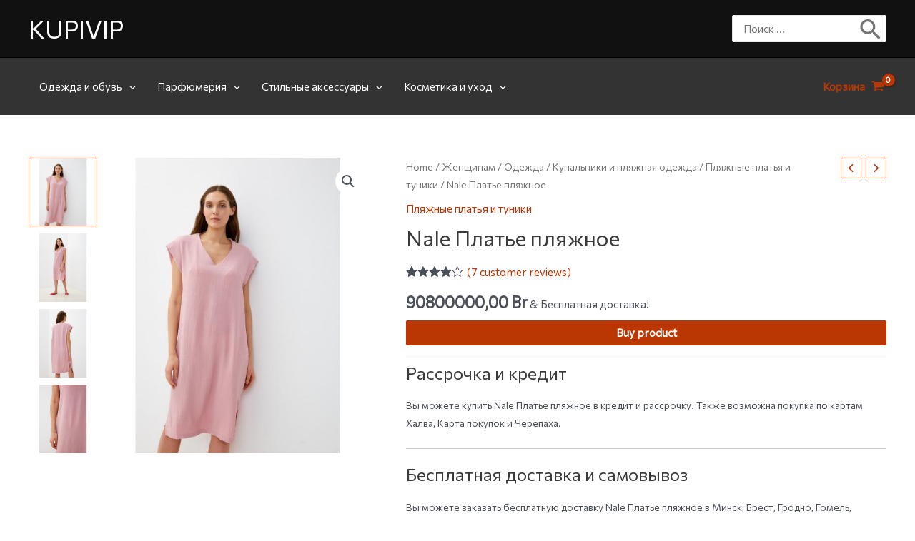

--- FILE ---
content_type: text/html; charset=UTF-8
request_url: https://kupivip.by/product/nale-plate-plyazhnoe-3/
body_size: 59971
content:
<!DOCTYPE html>
<html lang="ru-RU">
<head>
<meta charset="UTF-8">
<meta name="viewport" content="width=device-width, initial-scale=1">
<link rel="profile" href="https://gmpg.org/xfn/11">

<meta name='robots' content='index, follow, max-image-preview:large, max-snippet:-1, max-video-preview:-1' />

	<!-- This site is optimized with the Yoast SEO Premium plugin v19.0 (Yoast SEO v19.4) - https://yoast.com/wordpress/plugins/seo/ -->
	<title>Nale Платье пляжное купить с бесплатной доставкой в Минске, Гомеле, Гродно, Бресте, Витебске, Могилеве. Рассрочка и кредит.</title>
	<meta name="description" content="Вы можете купить Nale Платье пляжное на KUPIVIP в рассрочку и кредит. Бесплатная доставка по Минску, Бресту, Витебску, Гомелю, Гродно, Могилеву и другим городам Беларуси день в день." />
	<link rel="canonical" href="https://kupivip.by/product/nale-plate-plyazhnoe-3/" />
	<meta property="og:locale" content="ru_RU" />
	<meta property="og:type" content="article" />
	<meta property="og:title" content="Nale Платье пляжное" />
	<meta property="og:description" content="Вы можете купить Nale Платье пляжное на KUPIVIP в рассрочку и кредит. Бесплатная доставка по Минску, Бресту, Витебску, Гомелю, Гродно, Могилеву и другим городам Беларуси день в день." />
	<meta property="og:url" content="https://kupivip.by/product/nale-plate-plyazhnoe-3/" />
	<meta property="og:site_name" content="KUPIVIP" />
	<meta property="article:modified_time" content="2023-09-20T01:45:44+00:00" />
	<meta property="og:image" content="https://kupivip.by/wp-content/uploads/2022/08/nale-plate-plyazhnoe-8.jpg" />
	<meta property="og:image:width" content="866" />
	<meta property="og:image:height" content="866" />
	<meta property="og:image:type" content="image/jpeg" />
	<meta name="twitter:card" content="summary_large_image" />
	<script type="application/ld+json" class="yoast-schema-graph">{"@context":"https://schema.org","@graph":[{"@type":"WebSite","@id":"https://kupivip.by/#website","url":"https://kupivip.by/","name":"KUPIVIP","description":"Ещё один сайт на WordPress","potentialAction":[{"@type":"SearchAction","target":{"@type":"EntryPoint","urlTemplate":"https://kupivip.by/?s={search_term_string}"},"query-input":"required name=search_term_string"}],"inLanguage":"ru-RU"},{"@type":"ImageObject","inLanguage":"ru-RU","@id":"https://kupivip.by/product/nale-plate-plyazhnoe-3/#primaryimage","url":"https://kupivip.by/wp-content/uploads/2022/08/nale-plate-plyazhnoe-8.jpg","contentUrl":"https://kupivip.by/wp-content/uploads/2022/08/nale-plate-plyazhnoe-8.jpg","width":866,"height":866},{"@type":["WebPage","ItemPage"],"@id":"https://kupivip.by/product/nale-plate-plyazhnoe-3/","url":"https://kupivip.by/product/nale-plate-plyazhnoe-3/","name":"Nale Платье пляжное купить с бесплатной доставкой в Минске, Гомеле, Гродно, Бресте, Витебске, Могилеве. Рассрочка и кредит.","isPartOf":{"@id":"https://kupivip.by/#website"},"primaryImageOfPage":{"@id":"https://kupivip.by/product/nale-plate-plyazhnoe-3/#primaryimage"},"image":{"@id":"https://kupivip.by/product/nale-plate-plyazhnoe-3/#primaryimage"},"thumbnailUrl":"https://kupivip.by/wp-content/uploads/2022/08/nale-plate-plyazhnoe-8.jpg","datePublished":"2022-08-13T07:27:53+00:00","dateModified":"2023-09-20T01:45:44+00:00","description":"Вы можете купить Nale Платье пляжное на KUPIVIP в рассрочку и кредит. Бесплатная доставка по Минску, Бресту, Витебску, Гомелю, Гродно, Могилеву и другим городам Беларуси день в день.","breadcrumb":{"@id":"https://kupivip.by/product/nale-plate-plyazhnoe-3/#breadcrumb"},"inLanguage":"ru-RU","potentialAction":[{"@type":"ReadAction","target":["https://kupivip.by/product/nale-plate-plyazhnoe-3/"]}]},{"@type":"BreadcrumbList","@id":"https://kupivip.by/product/nale-plate-plyazhnoe-3/#breadcrumb","itemListElement":[{"@type":"ListItem","position":1,"name":"KUPIVIP","item":"https://kupivip.by/"},{"@type":"ListItem","position":2,"name":"Магазин","item":"https://kupivip.by/shop/"},{"@type":"ListItem","position":3,"name":"Nale Платье пляжное"}]}]}</script>
	<!-- / Yoast SEO Premium plugin. -->


<link rel='dns-prefetch' href='//fonts.googleapis.com' />
<link rel="alternate" type="application/rss+xml" title="KUPIVIP &raquo; Лента" href="https://kupivip.by/feed/" />
<link rel="alternate" type="application/rss+xml" title="KUPIVIP &raquo; Лента комментариев" href="https://kupivip.by/comments/feed/" />
<link rel="alternate" type="application/rss+xml" title="KUPIVIP &raquo; Лента комментариев к &laquo;Nale Платье пляжное&raquo;" href="https://kupivip.by/product/nale-plate-plyazhnoe-3/feed/" />
<link rel="alternate" title="oEmbed (JSON)" type="application/json+oembed" href="https://kupivip.by/wp-json/oembed/1.0/embed?url=https%3A%2F%2Fkupivip.by%2Fproduct%2Fnale-plate-plyazhnoe-3%2F" />
<link rel="alternate" title="oEmbed (XML)" type="text/xml+oembed" href="https://kupivip.by/wp-json/oembed/1.0/embed?url=https%3A%2F%2Fkupivip.by%2Fproduct%2Fnale-plate-plyazhnoe-3%2F&#038;format=xml" />
<style id='wp-img-auto-sizes-contain-inline-css'>
img:is([sizes=auto i],[sizes^="auto," i]){contain-intrinsic-size:3000px 1500px}
/*# sourceURL=wp-img-auto-sizes-contain-inline-css */
</style>
<link rel='stylesheet' id='astra-theme-css-css' href='https://kupivip.by/wp-content/themes/astra/assets/css/minified/main.min.css?ver=3.9.1' media='all' />
<style id='astra-theme-css-inline-css'>
:root{--ast-container-default-xlg-padding:3em;--ast-container-default-lg-padding:3em;--ast-container-default-slg-padding:2em;--ast-container-default-md-padding:3em;--ast-container-default-sm-padding:3em;--ast-container-default-xs-padding:2.4em;--ast-container-default-xxs-padding:1.8em;}html{font-size:93.75%;}a{color:var(--ast-global-color-0);}a:hover,a:focus{color:var(--ast-global-color-1);}body,button,input,select,textarea,.ast-button,.ast-custom-button{font-family:'Commissioner',sans-serif;font-weight:inherit;font-size:15px;font-size:1rem;}blockquote{color:var(--ast-global-color-3);}h1,.entry-content h1,h2,.entry-content h2,h3,.entry-content h3,h4,.entry-content h4,h5,.entry-content h5,h6,.entry-content h6,.site-title,.site-title a{font-family:'Commissioner',sans-serif;}.ast-site-identity .site-title a{color:var(--ast-global-color-5);}.site-title{font-size:35px;font-size:2.3333333333333rem;display:block;}.ast-archive-description .ast-archive-title{font-size:40px;font-size:2.6666666666667rem;}.site-header .site-description{font-size:15px;font-size:1rem;display:none;}.entry-title{font-size:30px;font-size:2rem;}h1,.entry-content h1{font-size:40px;font-size:2.6666666666667rem;font-family:'Commissioner',sans-serif;}h2,.entry-content h2{font-size:30px;font-size:2rem;font-family:'Commissioner',sans-serif;}h3,.entry-content h3{font-size:25px;font-size:1.6666666666667rem;font-family:'Commissioner',sans-serif;}h4,.entry-content h4{font-size:20px;font-size:1.3333333333333rem;font-family:'Commissioner',sans-serif;}h5,.entry-content h5{font-size:18px;font-size:1.2rem;font-family:'Commissioner',sans-serif;}h6,.entry-content h6{font-size:15px;font-size:1rem;font-family:'Commissioner',sans-serif;}.ast-single-post .entry-title,.page-title{font-size:30px;font-size:2rem;}::selection{background-color:var(--ast-global-color-0);color:#ffffff;}body,h1,.entry-title a,.entry-content h1,h2,.entry-content h2,h3,.entry-content h3,h4,.entry-content h4,h5,.entry-content h5,h6,.entry-content h6{color:var(--ast-global-color-3);}.tagcloud a:hover,.tagcloud a:focus,.tagcloud a.current-item{color:#ffffff;border-color:var(--ast-global-color-0);background-color:var(--ast-global-color-0);}input:focus,input[type="text"]:focus,input[type="email"]:focus,input[type="url"]:focus,input[type="password"]:focus,input[type="reset"]:focus,input[type="search"]:focus,textarea:focus{border-color:var(--ast-global-color-0);}input[type="radio"]:checked,input[type=reset],input[type="checkbox"]:checked,input[type="checkbox"]:hover:checked,input[type="checkbox"]:focus:checked,input[type=range]::-webkit-slider-thumb{border-color:var(--ast-global-color-0);background-color:var(--ast-global-color-0);box-shadow:none;}.site-footer a:hover + .post-count,.site-footer a:focus + .post-count{background:var(--ast-global-color-0);border-color:var(--ast-global-color-0);}.single .nav-links .nav-previous,.single .nav-links .nav-next{color:var(--ast-global-color-0);}.entry-meta,.entry-meta *{line-height:1.45;color:var(--ast-global-color-0);}.entry-meta a:hover,.entry-meta a:hover *,.entry-meta a:focus,.entry-meta a:focus *,.page-links > .page-link,.page-links .page-link:hover,.post-navigation a:hover{color:var(--ast-global-color-1);}#cat option,.secondary .calendar_wrap thead a,.secondary .calendar_wrap thead a:visited{color:var(--ast-global-color-0);}.secondary .calendar_wrap #today,.ast-progress-val span{background:var(--ast-global-color-0);}.secondary a:hover + .post-count,.secondary a:focus + .post-count{background:var(--ast-global-color-0);border-color:var(--ast-global-color-0);}.calendar_wrap #today > a{color:#ffffff;}.page-links .page-link,.single .post-navigation a{color:var(--ast-global-color-0);}.ast-archive-title{color:var(--ast-global-color-2);}.widget-title{font-size:21px;font-size:1.4rem;color:var(--ast-global-color-2);}.single .ast-author-details .author-title{color:var(--ast-global-color-1);}.ast-single-post .entry-content a,.ast-comment-content a:not(.ast-comment-edit-reply-wrap a){text-decoration:underline;}.ast-single-post .wp-block-button .wp-block-button__link,.ast-single-post .elementor-button-wrapper .elementor-button,.ast-single-post .entry-content .uagb-tab a,.ast-single-post .entry-content .uagb-ifb-cta a,.ast-single-post .entry-content .wp-block-uagb-buttons a,.ast-single-post .entry-content .uabb-module-content a,.ast-single-post .entry-content .uagb-post-grid a,.ast-single-post .entry-content .uagb-timeline a,.ast-single-post .entry-content .uagb-toc__wrap a,.ast-single-post .entry-content .uagb-taxomony-box a,.ast-single-post .entry-content .woocommerce a,.entry-content .wp-block-latest-posts > li > a{text-decoration:none;}.ast-logo-title-inline .site-logo-img{padding-right:1em;}@media (max-width:921px){#ast-desktop-header{display:none;}}@media (min-width:921px){#ast-mobile-header{display:none;}}.ast-site-header-cart .cart-container,.ast-edd-site-header-cart .ast-edd-cart-container {transition: all 0.2s linear;}.ast-site-header-cart .ast-woo-header-cart-info-wrap,.ast-edd-site-header-cart .ast-edd-header-cart-info-wrap {padding: 0 6px 0 2px;font-weight: 600;line-height: 2.7;display: inline-block;}.ast-site-header-cart i.astra-icon {font-size: 20px;font-size: 1.3em;font-style: normal;font-weight: normal;position: relative;padding: 0 2px;}.ast-site-header-cart i.astra-icon.no-cart-total:after,.ast-header-break-point.ast-header-custom-item-outside .ast-edd-header-cart-info-wrap,.ast-header-break-point.ast-header-custom-item-outside .ast-woo-header-cart-info-wrap {display: none;}.ast-site-header-cart.ast-menu-cart-fill i.astra-icon,.ast-edd-site-header-cart.ast-edd-menu-cart-fill span.astra-icon {font-size: 1.1em;}.astra-cart-drawer {position: fixed;display: block;visibility: hidden;overflow: auto;-webkit-overflow-scrolling: touch;z-index: 10000;background-color: var(--ast-global-color-5);transform: translate3d(0,0,0);opacity: 0;will-change: transform;transition: 0.25s ease;}.woocommerce-mini-cart {position: relative;}.woocommerce-mini-cart::before {content: "";transition: .3s;}.woocommerce-mini-cart.ajax-mini-cart-qty-loading::before {position: absolute;top: 0;left: 0;right: 0;width: 100%;height: 100%;z-index: 1;background-color: var(--ast-global-color-5);opacity: .5;}.astra-cart-drawer.open-right {width: 460px;height: 100%;left: 100%;top: 0px;opacity: 1;transform: translate3d(0%,0,0);}.astra-cart-drawer .astra-cart-drawer-header {position: absolute;width: 100%;text-align: left;text-transform: inherit;font-weight: 500;border-bottom: 1px solid var(--ast-border-color);padding: 1.34em;line-height: 1;z-index: 1;}.astra-cart-drawer .astra-cart-drawer-header .astra-cart-drawer-title {color: var(--ast-global-color-2);}.astra-cart-drawer .astra-cart-drawer-close .ast-close-svg {width: 22px;height: 22px;}.astra-cart-drawer .astra-cart-drawer-content,.astra-cart-drawer .astra-cart-drawer-content .widget_shopping_cart,.astra-cart-drawer .astra-cart-drawer-content .widget_shopping_cart_content {height: 100%;}.astra-cart-drawer .astra-cart-drawer-content {padding-top: 3.5em;}.astra-cart-drawer .ast-mini-cart-price-wrap .multiply-symbol{padding: 0 0.5em;}.astra-cart-drawer .astra-cart-drawer-content .woocommerce-mini-cart-item .ast-mini-cart-price-wrap {float: right;margin-top: 0.5em;max-width: 50%;}.astra-cart-drawer .astra-cart-drawer-content .woocommerce-mini-cart-item .variation {margin-top: 0.5em;margin-bottom: 0.5em;}.astra-cart-drawer .astra-cart-drawer-content .woocommerce-mini-cart-item .variation dt {font-weight: 500;}.astra-cart-drawer .astra-cart-drawer-content .widget_shopping_cart_content {display: flex;flex-direction: column;overflow: hidden;}.astra-cart-drawer .astra-cart-drawer-content .widget_shopping_cart_content ul li {min-height: 60px;}.woocommerce-js .astra-cart-drawer .astra-cart-drawer-content .woocommerce-mini-cart__total {display: flex;justify-content: space-between;padding: 0.7em 1.34em;margin-bottom: 0;}.woocommerce-js .astra-cart-drawer .astra-cart-drawer-content .woocommerce-mini-cart__total strong,.woocommerce-js .astra-cart-drawer .astra-cart-drawer-content .woocommerce-mini-cart__total .amount {width: 50%;}.astra-cart-drawer .astra-cart-drawer-content .woocommerce-mini-cart {padding: 1.3em;flex: 1;overflow: auto;}.astra-cart-drawer .astra-cart-drawer-content .woocommerce-mini-cart a.remove {width: 20px;height: 20px;line-height: 16px;}.astra-cart-drawer .astra-cart-drawer-content .woocommerce-mini-cart__total {padding: 1em 1.5em;margin: 0;text-align: center;}.astra-cart-drawer .astra-cart-drawer-content .woocommerce-mini-cart__buttons {padding: 1.34em;text-align: center;margin-bottom: 0;}.astra-cart-drawer .astra-cart-drawer-content .woocommerce-mini-cart__buttons .button.checkout {margin-right: 0;}.astra-cart-drawer .astra-cart-drawer-content .woocommerce-mini-cart__buttons a{width: 100%;}.woocommerce-js .astra-cart-drawer .astra-cart-drawer-content .woocommerce-mini-cart__buttons a:nth-last-child(1) {margin-bottom: 0;}.astra-cart-drawer .astra-cart-drawer-content .edd-cart-item {padding: .5em 2.6em .5em 1.5em;}.astra-cart-drawer .astra-cart-drawer-content .edd-cart-item .edd-remove-from-cart::after {width: 20px;height: 20px;line-height: 16px;}.astra-cart-drawer .astra-cart-drawer-content .edd-cart-number-of-items {padding: 1em 1.5em 1em 1.5em;margin-bottom: 0;text-align: center;}.astra-cart-drawer .astra-cart-drawer-content .edd_total {padding: .5em 1.5em;margin: 0;text-align: center;}.astra-cart-drawer .astra-cart-drawer-content .cart_item.edd_checkout {padding: 1em 1.5em 0;text-align: center;margin-top: 0;}.astra-cart-drawer .widget_shopping_cart_content > .woocommerce-mini-cart__empty-message {display: none;}.astra-cart-drawer .woocommerce-mini-cart__empty-message,.astra-cart-drawer .cart_item.empty {text-align: center;margin-top: 10px;}body.admin-bar .astra-cart-drawer {padding-top: 32px;}@media (max-width: 782px) {body.admin-bar .astra-cart-drawer {padding-top: 46px;}}.ast-mobile-cart-active body.ast-hfb-header {overflow: hidden;}.ast-mobile-cart-active .astra-mobile-cart-overlay {opacity: 1;cursor: pointer;visibility: visible;z-index: 999;}.ast-mini-cart-empty-wrap {display: flex;flex-wrap: wrap;height: 100%;align-items: flex-end;}.ast-mini-cart-empty-wrap > * {width: 100%;}.astra-cart-drawer-content .ast-mini-cart-empty {height: 100%;display: flex;flex-direction: column;justify-content: space-between;text-align: center;}.astra-cart-drawer-content .ast-mini-cart-empty .ast-mini-cart-message {display: flex;align-items: center;justify-content: center;height: 100%;padding: 1.34em;}@media (min-width: 546px) {.astra-cart-drawer .astra-cart-drawer-content.ast-large-view .woocommerce-mini-cart__buttons {display: flex;}.woocommerce-js .astra-cart-drawer .astra-cart-drawer-content.ast-large-view .woocommerce-mini-cart__buttons a,.woocommerce-js .astra-cart-drawer .astra-cart-drawer-content.ast-large-view .woocommerce-mini-cart__buttons a.checkout {margin-top: 0;margin-bottom: 0;}}.ast-site-header-cart i.astra-icon:after {content: attr(data-cart-total);position: absolute;font-family: 'Commissioner',sans-serif;font-style: normal;top: -10px;right: -12px;font-weight: bold;box-shadow: 1px 1px 3px 0px rgba(0,0,0,0.3);font-size: 11px;padding-left: 0px;padding-right: 2px;line-height: 17px;letter-spacing: -.5px;height: 18px;min-width: 18px;border-radius: 99px;text-align: center;z-index: 3;}li.woocommerce-custom-menu-item .ast-site-header-cart i.astra-icon:after,li.edd-custom-menu-item .ast-edd-site-header-cart span.astra-icon:after {padding-left: 2px;}.astra-cart-drawer .astra-cart-drawer-close {position: absolute;top: 0.5em;right: 0;margin: 0;padding: .6em 1em .4em;color: var(--ast-global-color-2);background-color: transparent;}.astra-mobile-cart-overlay {background-color: rgba(0,0,0,0.4);position: fixed;top: 0;right: 0;bottom: 0;left: 0;visibility: hidden;opacity: 0;transition: opacity 0.2s ease-in-out;}.astra-cart-drawer .astra-cart-drawer-content .edd-cart-item .edd-remove-from-cart {right: 1.2em;}.ast-header-break-point.ast-woocommerce-cart-menu.ast-hfb-header .ast-cart-menu-wrap,.ast-header-break-point.ast-hfb-header .ast-cart-menu-wrap,.ast-header-break-point .ast-edd-site-header-cart-wrap .ast-edd-cart-menu-wrap {width: auto;height: 2em;font-size: 1.4em;line-height: 2;vertical-align: middle;text-align: right;}.woocommerce-js .astra-cart-drawer .astra-cart-drawer-content .woocommerce-mini-cart__buttons .button:not(.checkout) {margin-right: 10px;}.woocommerce-js .astra-cart-drawer .astra-cart-drawer-content .woocommerce-mini-cart__buttons .button:not(.checkout),.ast-site-header-cart .widget_shopping_cart .buttons .button:not(.checkout) {background-color: transparent;border-style: solid;border-width: 1px;border-color: var(--ast-global-color-0);color: var(--ast-global-color-0);}.woocommerce-js .astra-cart-drawer .astra-cart-drawer-content .woocommerce-mini-cart__buttons .button:not(.checkout):hover,.ast-site-header-cart .widget_shopping_cart .buttons .button:not(.checkout):hover {border-color: var(--ast-global-color-1);color: var(--ast-global-color-1);}.woocommerce-js .astra-cart-drawer .astra-cart-drawer-content .woocommerce-mini-cart__buttons a.checkout {margin-left: 0;margin-top: 10px;border-style: solid;border-width: 2px;border-color: var(--ast-global-color-0);}.woocommerce-js .astra-cart-drawer .astra-cart-drawer-content .woocommerce-mini-cart__buttons a.checkout:hover {border-color: var(--ast-global-color-1);}.woocommerce-js .astra-cart-drawer .astra-cart-drawer-content .woocommerce-mini-cart__total strong{padding-right: .5em;text-align: left;font-weight: 500;}.woocommerce-js .astra-cart-drawer .astra-cart-drawer-content .woocommerce-mini-cart__total .amount{text-align: right;}.astra-cart-drawer.active {transform: translate3d(-100%,0,0);visibility: visible;}.ast-site-header-cart.ast-menu-cart-outline .ast-cart-menu-wrap,.ast-site-header-cart.ast-menu-cart-fill .ast-cart-menu-wrap,.ast-edd-site-header-cart.ast-edd-menu-cart-outline .ast-edd-cart-menu-wrap,.ast-edd-site-header-cart.ast-edd-menu-cart-fill .ast-edd-cart-menu-wrap {line-height: 1.8;}@media (max-width:921px){.astra-cart-drawer.active{width:80%;}}@media (max-width:544px){.astra-cart-drawer.active{width:100%;}}.wp-block-buttons.aligncenter{justify-content:center;}@media (max-width:921px){.ast-theme-transparent-header #primary,.ast-theme-transparent-header #secondary{padding:0;}}@media (max-width:921px){.ast-plain-container.ast-no-sidebar #primary{padding:0;}}.ast-plain-container.ast-no-sidebar #primary{margin-top:0;margin-bottom:0;}@media (min-width:1200px){.ast-plain-container.ast-no-sidebar #primary{margin-top:60px;margin-bottom:60px;}}.wp-block-button.is-style-outline .wp-block-button__link{border-color:var(--ast-global-color-0);}.wp-block-button.is-style-outline > .wp-block-button__link:not(.has-text-color),.wp-block-button.wp-block-button__link.is-style-outline:not(.has-text-color){color:var(--ast-global-color-0);}.wp-block-button.is-style-outline .wp-block-button__link:hover,.wp-block-button.is-style-outline .wp-block-button__link:focus{color:#ffffff !important;background-color:var(--ast-global-color-1);border-color:var(--ast-global-color-1);}.post-page-numbers.current .page-link,.ast-pagination .page-numbers.current{color:#ffffff;border-color:var(--ast-global-color-0);background-color:var(--ast-global-color-0);border-radius:2px;}h1.widget-title{font-weight:inherit;}h2.widget-title{font-weight:inherit;}h3.widget-title{font-weight:inherit;}#page{display:flex;flex-direction:column;min-height:100vh;}.ast-404-layout-1 h1.page-title{color:var(--ast-global-color-2);}.single .post-navigation a{line-height:1em;height:inherit;}.error-404 .page-sub-title{font-size:1.5rem;font-weight:inherit;}.search .site-content .content-area .search-form{margin-bottom:0;}#page .site-content{flex-grow:1;}.widget{margin-bottom:3.5em;}#secondary li{line-height:1.5em;}#secondary .wp-block-group h2{margin-bottom:0.7em;}#secondary h2{font-size:1.7rem;}.ast-separate-container .ast-article-post,.ast-separate-container .ast-article-single,.ast-separate-container .ast-comment-list li.depth-1,.ast-separate-container .comment-respond{padding:3em;}.ast-separate-container .ast-comment-list li.depth-1,.hentry{margin-bottom:2em;}.ast-separate-container .ast-archive-description,.ast-separate-container .ast-author-box{background-color:var(--ast-global-color-5);border-bottom:1px solid var(--ast-border-color);}.ast-separate-container .comments-title{padding:2em 2em 0 2em;}.ast-page-builder-template .comment-form-textarea,.ast-comment-formwrap .ast-grid-common-col{padding:0;}.ast-comment-formwrap{padding:0 20px;display:inline-flex;column-gap:20px;}.archive.ast-page-builder-template .entry-header{margin-top:2em;}.ast-page-builder-template .ast-comment-formwrap{width:100%;}.entry-title{margin-bottom:0.5em;}.ast-archive-description .ast-archive-title{margin-bottom:10px;text-transform:capitalize;}.ast-archive-description p{font-size:inherit;font-weight:inherit;line-height:inherit;}@media (min-width:921px){.ast-left-sidebar.ast-page-builder-template #secondary,.archive.ast-right-sidebar.ast-page-builder-template .site-main{padding-left:20px;padding-right:20px;}}@media (max-width:544px){.ast-comment-formwrap.ast-row{column-gap:10px;}}@media (min-width:1201px){.ast-separate-container .ast-article-post,.ast-separate-container .ast-article-single,.ast-separate-container .ast-archive-description,.ast-separate-container .ast-author-box,.ast-separate-container .ast-404-layout-1,.ast-separate-container .no-results{padding:3em;}}@media (max-width:921px){.ast-separate-container #primary,.ast-separate-container #secondary{padding:1.5em 0;}#primary,#secondary{padding:1.5em 0;margin:0;}.ast-left-sidebar #content > .ast-container{display:flex;flex-direction:column-reverse;width:100%;}}@media (min-width:922px){.ast-separate-container.ast-right-sidebar #primary,.ast-separate-container.ast-left-sidebar #primary{border:0;}.search-no-results.ast-separate-container #primary{margin-bottom:4em;}}.wp-block-button .wp-block-button__link{color:#ffffff;}.wp-block-button .wp-block-button__link:hover,.wp-block-button .wp-block-button__link:focus{color:#ffffff;background-color:var(--ast-global-color-1);border-color:var(--ast-global-color-1);}.wp-block-button .wp-block-button__link,.wp-block-search .wp-block-search__button,body .wp-block-file .wp-block-file__button{border-color:var(--ast-global-color-0);background-color:var(--ast-global-color-0);color:#ffffff;font-family:inherit;font-weight:inherit;line-height:1;border-radius:2px;padding-top:15px;padding-right:30px;padding-bottom:15px;padding-left:30px;}@media (max-width:921px){.wp-block-button .wp-block-button__link,.wp-block-search .wp-block-search__button,body .wp-block-file .wp-block-file__button{padding-top:14px;padding-right:28px;padding-bottom:14px;padding-left:28px;}}@media (max-width:544px){.wp-block-button .wp-block-button__link,.wp-block-search .wp-block-search__button,body .wp-block-file .wp-block-file__button{padding-top:12px;padding-right:24px;padding-bottom:12px;padding-left:24px;}}.menu-toggle,button,.ast-button,.ast-custom-button,.button,input#submit,input[type="button"],input[type="submit"],input[type="reset"],form[CLASS*="wp-block-search__"].wp-block-search .wp-block-search__inside-wrapper .wp-block-search__button,body .wp-block-file .wp-block-file__button,.search .search-submit{border-style:solid;border-top-width:0;border-right-width:0;border-left-width:0;border-bottom-width:0;color:#ffffff;border-color:var(--ast-global-color-0);background-color:var(--ast-global-color-0);border-radius:2px;padding-top:15px;padding-right:30px;padding-bottom:15px;padding-left:30px;font-family:inherit;font-weight:inherit;line-height:1;}button:focus,.menu-toggle:hover,button:hover,.ast-button:hover,.ast-custom-button:hover .button:hover,.ast-custom-button:hover ,input[type=reset]:hover,input[type=reset]:focus,input#submit:hover,input#submit:focus,input[type="button"]:hover,input[type="button"]:focus,input[type="submit"]:hover,input[type="submit"]:focus,form[CLASS*="wp-block-search__"].wp-block-search .wp-block-search__inside-wrapper .wp-block-search__button:hover,form[CLASS*="wp-block-search__"].wp-block-search .wp-block-search__inside-wrapper .wp-block-search__button:focus,body .wp-block-file .wp-block-file__button:hover,body .wp-block-file .wp-block-file__button:focus{color:#ffffff;background-color:var(--ast-global-color-1);border-color:var(--ast-global-color-1);}form[CLASS*="wp-block-search__"].wp-block-search .wp-block-search__inside-wrapper .wp-block-search__button.has-icon{padding-top:calc(15px - 3px);padding-right:calc(30px - 3px);padding-bottom:calc(15px - 3px);padding-left:calc(30px - 3px);}@media (min-width:544px){.ast-container{max-width:100%;}}@media (max-width:544px){.ast-separate-container .ast-article-post,.ast-separate-container .ast-article-single,.ast-separate-container .comments-title,.ast-separate-container .ast-archive-description{padding:1.5em 1em;}.ast-separate-container #content .ast-container{padding-left:0.54em;padding-right:0.54em;}.ast-separate-container .ast-comment-list li.depth-1{padding:1.5em 1em;margin-bottom:1.5em;}.ast-separate-container .ast-comment-list .bypostauthor{padding:.5em;}.ast-search-menu-icon.ast-dropdown-active .search-field{width:170px;}.menu-toggle,button,.ast-button,.button,input#submit,input[type="button"],input[type="submit"],input[type="reset"]{padding-top:12px;padding-right:24px;padding-bottom:12px;padding-left:24px;}}@media (max-width:921px){.menu-toggle,button,.ast-button,.button,input#submit,input[type="button"],input[type="submit"],input[type="reset"]{padding-top:14px;padding-right:28px;padding-bottom:14px;padding-left:28px;}.ast-mobile-header-stack .main-header-bar .ast-search-menu-icon{display:inline-block;}.ast-header-break-point.ast-header-custom-item-outside .ast-mobile-header-stack .main-header-bar .ast-search-icon{margin:0;}.ast-comment-avatar-wrap img{max-width:2.5em;}.ast-separate-container .ast-comment-list li.depth-1{padding:1.5em 2.14em;}.ast-separate-container .comment-respond{padding:2em 2.14em;}.ast-comment-meta{padding:0 1.8888em 1.3333em;}}@media (max-width:921px){.site-title{display:block;}.ast-archive-description .ast-archive-title{font-size:40px;}.site-header .site-description{display:none;}.entry-title{font-size:30px;}h1,.entry-content h1{font-size:30px;}h2,.entry-content h2{font-size:25px;}h3,.entry-content h3{font-size:20px;}.ast-single-post .entry-title,.page-title{font-size:30px;}}@media (max-width:544px){.site-title{display:block;}.ast-archive-description .ast-archive-title{font-size:40px;}.site-header .site-description{display:none;}.entry-title{font-size:30px;}h1,.entry-content h1{font-size:30px;}h2,.entry-content h2{font-size:25px;}h3,.entry-content h3{font-size:20px;}.ast-single-post .entry-title,.page-title{font-size:30px;}}@media (max-width:921px){html{font-size:85.5%;}}@media (max-width:544px){html{font-size:85.5%;}}@media (min-width:922px){.ast-container{max-width:1240px;}}@media (min-width:922px){.site-content .ast-container{display:flex;}}@media (max-width:921px){.site-content .ast-container{flex-direction:column;}}@media (min-width:922px){.main-header-menu .sub-menu .menu-item.ast-left-align-sub-menu:hover > .sub-menu,.main-header-menu .sub-menu .menu-item.ast-left-align-sub-menu.focus > .sub-menu{margin-left:-0px;}}blockquote,cite {font-style: initial;}.wp-block-file {display: flex;align-items: center;flex-wrap: wrap;justify-content: space-between;}.wp-block-pullquote {border: none;}.wp-block-pullquote blockquote::before {content: "\201D";font-family: "Helvetica",sans-serif;display: flex;transform: rotate( 180deg );font-size: 6rem;font-style: normal;line-height: 1;font-weight: bold;align-items: center;justify-content: center;}.has-text-align-right > blockquote::before {justify-content: flex-start;}.has-text-align-left > blockquote::before {justify-content: flex-end;}figure.wp-block-pullquote.is-style-solid-color blockquote {max-width: 100%;text-align: inherit;}html body {--wp--custom--ast-default-block-top-padding: 3em;--wp--custom--ast-default-block-right-padding: 3em;--wp--custom--ast-default-block-bottom-padding: 3em;--wp--custom--ast-default-block-left-padding: 3em;--wp--custom--ast-container-width: 1200px;--wp--custom--ast-content-width-size: 1200px;--wp--custom--ast-wide-width-size: calc(1200px + var(--wp--custom--ast-default-block-left-padding) + var(--wp--custom--ast-default-block-right-padding));}@media(max-width: 921px) {html body {--wp--custom--ast-default-block-top-padding: 3em;--wp--custom--ast-default-block-right-padding: 2em;--wp--custom--ast-default-block-bottom-padding: 3em;--wp--custom--ast-default-block-left-padding: 2em;}}@media(max-width: 544px) {html body {--wp--custom--ast-default-block-top-padding: 3em;--wp--custom--ast-default-block-right-padding: 1.5em;--wp--custom--ast-default-block-bottom-padding: 3em;--wp--custom--ast-default-block-left-padding: 1.5em;}}.entry-content > .wp-block-group,.entry-content > .wp-block-cover,.entry-content > .wp-block-columns {padding-top: var(--wp--custom--ast-default-block-top-padding);padding-right: var(--wp--custom--ast-default-block-right-padding);padding-bottom: var(--wp--custom--ast-default-block-bottom-padding);padding-left: var(--wp--custom--ast-default-block-left-padding);}.ast-plain-container.ast-no-sidebar .entry-content > .alignfull,.ast-page-builder-template .ast-no-sidebar .entry-content > .alignfull {margin-left: calc( -50vw + 50%);margin-right: calc( -50vw + 50%);max-width: 100vw;width: 100vw;}.ast-plain-container.ast-no-sidebar .entry-content .alignfull .alignfull,.ast-page-builder-template.ast-no-sidebar .entry-content .alignfull .alignfull,.ast-plain-container.ast-no-sidebar .entry-content .alignfull .alignwide,.ast-page-builder-template.ast-no-sidebar .entry-content .alignfull .alignwide,.ast-plain-container.ast-no-sidebar .entry-content .alignwide .alignfull,.ast-page-builder-template.ast-no-sidebar .entry-content .alignwide .alignfull,.ast-plain-container.ast-no-sidebar .entry-content .alignwide .alignwide,.ast-page-builder-template.ast-no-sidebar .entry-content .alignwide .alignwide,.ast-plain-container.ast-no-sidebar .entry-content .wp-block-column .alignfull,.ast-page-builder-template.ast-no-sidebar .entry-content .wp-block-column .alignfull,.ast-plain-container.ast-no-sidebar .entry-content .wp-block-column .alignwide,.ast-page-builder-template.ast-no-sidebar .entry-content .wp-block-column .alignwide {margin-left: auto;margin-right: auto;width: 100%;}[ast-blocks-layout] .wp-block-separator:not(.is-style-dots) {height: 0;}[ast-blocks-layout] .wp-block-separator {margin: 20px auto;}[ast-blocks-layout] .wp-block-separator:not(.is-style-wide):not(.is-style-dots) {max-width: 100px;}[ast-blocks-layout] .wp-block-separator.has-background {padding: 0;}.entry-content[ast-blocks-layout] > * {max-width: var(--wp--custom--ast-content-width-size);margin-left: auto;margin-right: auto;}.entry-content[ast-blocks-layout] > .alignwide {max-width: var(--wp--custom--ast-wide-width-size);}.entry-content[ast-blocks-layout] .alignfull {max-width: none;}.entry-content .wp-block-columns {margin-bottom: 0;}blockquote {margin: 1.5em;border: none;}.wp-block-quote:not(.has-text-align-right):not(.has-text-align-center) {border-left: 5px solid rgba(0,0,0,0.05);}.has-text-align-right > blockquote,blockquote.has-text-align-right {border-right: 5px solid rgba(0,0,0,0.05);}.has-text-align-left > blockquote,blockquote.has-text-align-left {border-left: 5px solid rgba(0,0,0,0.05);}.wp-block-site-tagline,.wp-block-latest-posts .read-more {margin-top: 15px;}.wp-block-loginout p label {display: block;}.wp-block-loginout p:not(.login-remember):not(.login-submit) input {width: 100%;}.wp-block-loginout input:focus {border-color: transparent;}.wp-block-loginout input:focus {outline: thin dotted;}.entry-content .wp-block-media-text .wp-block-media-text__content {padding: 0 0 0 8%;}.entry-content .wp-block-media-text.has-media-on-the-right .wp-block-media-text__content {padding: 0 8% 0 0;}.entry-content .wp-block-media-text.has-background .wp-block-media-text__content {padding: 8%;}.entry-content .wp-block-cover:not([class*="background-color"]) .wp-block-cover__inner-container,.entry-content .wp-block-cover:not([class*="background-color"]) .wp-block-cover-image-text,.entry-content .wp-block-cover:not([class*="background-color"]) .wp-block-cover-text,.entry-content .wp-block-cover-image:not([class*="background-color"]) .wp-block-cover__inner-container,.entry-content .wp-block-cover-image:not([class*="background-color"]) .wp-block-cover-image-text,.entry-content .wp-block-cover-image:not([class*="background-color"]) .wp-block-cover-text {color: var(--ast-global-color-5);}.wp-block-loginout .login-remember input {width: 1.1rem;height: 1.1rem;margin: 0 5px 4px 0;vertical-align: middle;}.wp-block-latest-posts > li > *:first-child,.wp-block-latest-posts:not(.is-grid) > li:first-child {margin-top: 0;}.wp-block-search__inside-wrapper .wp-block-search__input {padding: 0 10px;color: var(--ast-global-color-3);background: var(--ast-global-color-5);border-color: var(--ast-border-color);}.wp-block-latest-posts .read-more {margin-bottom: 1.5em;}.wp-block-search__no-button .wp-block-search__inside-wrapper .wp-block-search__input {padding-top: 5px;padding-bottom: 5px;}.wp-block-latest-posts .wp-block-latest-posts__post-date,.wp-block-latest-posts .wp-block-latest-posts__post-author {font-size: 1rem;}.wp-block-latest-posts > li > *,.wp-block-latest-posts:not(.is-grid) > li {margin-top: 12px;margin-bottom: 12px;}.ast-page-builder-template .entry-content[ast-blocks-layout] > *,.ast-page-builder-template .entry-content[ast-blocks-layout] > .alignfull > * {max-width: none;}.ast-page-builder-template .entry-content[ast-blocks-layout] > .alignwide > * {max-width: var(--wp--custom--ast-wide-width-size);}.ast-page-builder-template .entry-content[ast-blocks-layout] > .inherit-container-width > *,.ast-page-builder-template .entry-content[ast-blocks-layout] > * > *,.entry-content[ast-blocks-layout] > .wp-block-cover .wp-block-cover__inner-container {max-width: var(--wp--custom--ast-content-width-size);margin-left: auto;margin-right: auto;}.entry-content[ast-blocks-layout] .wp-block-cover:not(.alignleft):not(.alignright) {width: auto;}@media(max-width: 1200px) {.ast-separate-container .entry-content > .alignfull,.ast-separate-container .entry-content[ast-blocks-layout] > .alignwide,.ast-plain-container .entry-content[ast-blocks-layout] > .alignwide,.ast-plain-container .entry-content .alignfull {margin-left: calc(-1 * min(var(--ast-container-default-xlg-padding),20px)) ;margin-right: calc(-1 * min(var(--ast-container-default-xlg-padding),20px));}}@media(min-width: 1201px) {.ast-separate-container .entry-content > .alignfull {margin-left: calc(-1 * var(--ast-container-default-xlg-padding) );margin-right: calc(-1 * var(--ast-container-default-xlg-padding) );}.ast-separate-container .entry-content[ast-blocks-layout] > .alignwide,.ast-plain-container .entry-content[ast-blocks-layout] > .alignwide {margin-left: calc(-1 * var(--wp--custom--ast-default-block-left-padding) );margin-right: calc(-1 * var(--wp--custom--ast-default-block-right-padding) );}}@media(min-width: 921px) {.ast-separate-container .entry-content .wp-block-group.alignwide:not(.inherit-container-width) > :where(:not(.alignleft):not(.alignright)),.ast-plain-container .entry-content .wp-block-group.alignwide:not(.inherit-container-width) > :where(:not(.alignleft):not(.alignright)) {max-width: calc( var(--wp--custom--ast-content-width-size) + 80px );}.ast-plain-container.ast-right-sidebar .entry-content[ast-blocks-layout] .alignfull,.ast-plain-container.ast-left-sidebar .entry-content[ast-blocks-layout] .alignfull {margin-left: -60px;margin-right: -60px;}}@media(min-width: 544px) {.entry-content > .alignleft {margin-right: 20px;}.entry-content > .alignright {margin-left: 20px;}}@media (max-width:544px){.wp-block-columns .wp-block-column:not(:last-child){margin-bottom:20px;}.wp-block-latest-posts{margin:0;}}@media( max-width: 600px ) {.entry-content .wp-block-media-text .wp-block-media-text__content,.entry-content .wp-block-media-text.has-media-on-the-right .wp-block-media-text__content {padding: 8% 0 0;}.entry-content .wp-block-media-text.has-background .wp-block-media-text__content {padding: 8%;}}:root .has-ast-global-color-0-color{color:var(--ast-global-color-0);}:root .has-ast-global-color-0-background-color{background-color:var(--ast-global-color-0);}:root .wp-block-button .has-ast-global-color-0-color{color:var(--ast-global-color-0);}:root .wp-block-button .has-ast-global-color-0-background-color{background-color:var(--ast-global-color-0);}:root .has-ast-global-color-1-color{color:var(--ast-global-color-1);}:root .has-ast-global-color-1-background-color{background-color:var(--ast-global-color-1);}:root .wp-block-button .has-ast-global-color-1-color{color:var(--ast-global-color-1);}:root .wp-block-button .has-ast-global-color-1-background-color{background-color:var(--ast-global-color-1);}:root .has-ast-global-color-2-color{color:var(--ast-global-color-2);}:root .has-ast-global-color-2-background-color{background-color:var(--ast-global-color-2);}:root .wp-block-button .has-ast-global-color-2-color{color:var(--ast-global-color-2);}:root .wp-block-button .has-ast-global-color-2-background-color{background-color:var(--ast-global-color-2);}:root .has-ast-global-color-3-color{color:var(--ast-global-color-3);}:root .has-ast-global-color-3-background-color{background-color:var(--ast-global-color-3);}:root .wp-block-button .has-ast-global-color-3-color{color:var(--ast-global-color-3);}:root .wp-block-button .has-ast-global-color-3-background-color{background-color:var(--ast-global-color-3);}:root .has-ast-global-color-4-color{color:var(--ast-global-color-4);}:root .has-ast-global-color-4-background-color{background-color:var(--ast-global-color-4);}:root .wp-block-button .has-ast-global-color-4-color{color:var(--ast-global-color-4);}:root .wp-block-button .has-ast-global-color-4-background-color{background-color:var(--ast-global-color-4);}:root .has-ast-global-color-5-color{color:var(--ast-global-color-5);}:root .has-ast-global-color-5-background-color{background-color:var(--ast-global-color-5);}:root .wp-block-button .has-ast-global-color-5-color{color:var(--ast-global-color-5);}:root .wp-block-button .has-ast-global-color-5-background-color{background-color:var(--ast-global-color-5);}:root .has-ast-global-color-6-color{color:var(--ast-global-color-6);}:root .has-ast-global-color-6-background-color{background-color:var(--ast-global-color-6);}:root .wp-block-button .has-ast-global-color-6-color{color:var(--ast-global-color-6);}:root .wp-block-button .has-ast-global-color-6-background-color{background-color:var(--ast-global-color-6);}:root .has-ast-global-color-7-color{color:var(--ast-global-color-7);}:root .has-ast-global-color-7-background-color{background-color:var(--ast-global-color-7);}:root .wp-block-button .has-ast-global-color-7-color{color:var(--ast-global-color-7);}:root .wp-block-button .has-ast-global-color-7-background-color{background-color:var(--ast-global-color-7);}:root .has-ast-global-color-8-color{color:var(--ast-global-color-8);}:root .has-ast-global-color-8-background-color{background-color:var(--ast-global-color-8);}:root .wp-block-button .has-ast-global-color-8-color{color:var(--ast-global-color-8);}:root .wp-block-button .has-ast-global-color-8-background-color{background-color:var(--ast-global-color-8);}:root{--ast-global-color-0:#ba3602;--ast-global-color-1:#3a3a3a;--ast-global-color-2:#3a3a3a;--ast-global-color-3:#4B4F58;--ast-global-color-4:#F5F5F5;--ast-global-color-5:#FFFFFF;--ast-global-color-6:#F2F5F7;--ast-global-color-7:#424242;--ast-global-color-8:#000000;}:root {--ast-border-color : var(--ast-global-color-6);}.ast-breadcrumbs .trail-browse,.ast-breadcrumbs .trail-items,.ast-breadcrumbs .trail-items li{display:inline-block;margin:0;padding:0;border:none;background:inherit;text-indent:0;}.ast-breadcrumbs .trail-browse{font-size:inherit;font-style:inherit;font-weight:inherit;color:inherit;}.ast-breadcrumbs .trail-items{list-style:none;}.trail-items li::after{padding:0 0.3em;content:"\00bb";}.trail-items li:last-of-type::after{display:none;}h1,.entry-content h1,h2,.entry-content h2,h3,.entry-content h3,h4,.entry-content h4,h5,.entry-content h5,h6,.entry-content h6{color:var(--ast-global-color-2);}.entry-title a{color:var(--ast-global-color-2);}@media (max-width:921px){.ast-builder-grid-row-container.ast-builder-grid-row-tablet-3-firstrow .ast-builder-grid-row > *:first-child,.ast-builder-grid-row-container.ast-builder-grid-row-tablet-3-lastrow .ast-builder-grid-row > *:last-child{grid-column:1 / -1;}}@media (max-width:544px){.ast-builder-grid-row-container.ast-builder-grid-row-mobile-3-firstrow .ast-builder-grid-row > *:first-child,.ast-builder-grid-row-container.ast-builder-grid-row-mobile-3-lastrow .ast-builder-grid-row > *:last-child{grid-column:1 / -1;}}.ast-builder-layout-element[data-section="title_tagline"]{display:flex;}@media (max-width:921px){.ast-header-break-point .ast-builder-layout-element[data-section="title_tagline"]{display:flex;}}@media (max-width:544px){.ast-header-break-point .ast-builder-layout-element[data-section="title_tagline"]{display:flex;}}.ast-builder-menu-1{font-family:inherit;font-weight:inherit;}.ast-builder-menu-1 .menu-item > .menu-link{color:var(--ast-global-color-5);}.ast-builder-menu-1 .menu-item > .ast-menu-toggle{color:var(--ast-global-color-5);}.ast-builder-menu-1 .sub-menu,.ast-builder-menu-1 .inline-on-mobile .sub-menu{border-top-width:2px;border-bottom-width:0px;border-right-width:0px;border-left-width:0px;border-color:var(--ast-global-color-0);border-style:solid;border-radius:0px;}.ast-builder-menu-1 .main-header-menu > .menu-item > .sub-menu,.ast-builder-menu-1 .main-header-menu > .menu-item > .astra-full-megamenu-wrapper{margin-top:0px;}.ast-desktop .ast-builder-menu-1 .main-header-menu > .menu-item > .sub-menu:before,.ast-desktop .ast-builder-menu-1 .main-header-menu > .menu-item > .astra-full-megamenu-wrapper:before{height:calc( 0px + 5px );}.ast-builder-menu-1 .main-header-menu,.ast-builder-menu-1 .main-header-menu .sub-menu{background-color:;;background-image:none;;}.ast-desktop .ast-builder-menu-1 .menu-item .sub-menu .menu-link{border-style:none;}@media (max-width:921px){.ast-header-break-point .ast-builder-menu-1 .menu-item.menu-item-has-children > .ast-menu-toggle{top:0;}.ast-builder-menu-1 .menu-item-has-children > .menu-link:after{content:unset;}}@media (max-width:544px){.ast-header-break-point .ast-builder-menu-1 .menu-item.menu-item-has-children > .ast-menu-toggle{top:0;}}.ast-builder-menu-1{display:flex;}@media (max-width:921px){.ast-header-break-point .ast-builder-menu-1{display:flex;}}@media (max-width:544px){.ast-header-break-point .ast-builder-menu-1{display:flex;}}.main-header-bar .main-header-bar-navigation .ast-search-icon {display: block;z-index: 4;position: relative;}.ast-search-icon .ast-icon {z-index: 4;}.ast-search-icon {z-index: 4;position: relative;line-height: normal;}.main-header-bar .ast-search-menu-icon .search-form {background-color: #ffffff;}.ast-search-menu-icon.ast-dropdown-active.slide-search .search-form {visibility: visible;opacity: 1;}.ast-search-menu-icon .search-form {border: 1px solid #e7e7e7;line-height: normal;padding: 0 3em 0 0;border-radius: 2px;display: inline-block;-webkit-backface-visibility: hidden;backface-visibility: hidden;position: relative;color: inherit;background-color: #fff;}.ast-search-menu-icon .astra-search-icon {-js-display: flex;display: flex;line-height: normal;}.ast-search-menu-icon .astra-search-icon:focus {outline: none;}.ast-search-menu-icon .search-field {border: none;background-color: transparent;transition: width .2s;border-radius: inherit;color: inherit;font-size: inherit;width: 0;color: #757575;}.ast-search-menu-icon .search-submit {display: none;background: none;border: none;font-size: 1.3em;color: #757575;}.ast-search-menu-icon.ast-dropdown-active {visibility: visible;opacity: 1;position: relative;}.ast-search-menu-icon.ast-dropdown-active .search-field {width: 235px;}.ast-header-search .ast-search-menu-icon.slide-search .search-form,.ast-header-search .ast-search-menu-icon.ast-inline-search .search-form {-js-display: flex;display: flex;align-items: center;}.ast-search-menu-icon.ast-inline-search .search-field {width : 100%;padding : 0.60em;padding-right : 5.5em;}.site-header-section-left .ast-search-menu-icon.slide-search .search-form {padding-left: 3em;padding-right: unset;left: -1em;right: unset;}.site-header-section-left .ast-search-menu-icon.slide-search .search-form .search-field {margin-right: unset;margin-left: 10px;}.ast-search-menu-icon.slide-search .search-form {-webkit-backface-visibility: visible;backface-visibility: visible;visibility: hidden;opacity: 0;transition: all .2s;position: absolute;z-index: 3;right: -1em;top: 50%;transform: translateY(-50%);}.ast-header-search .ast-search-menu-icon .search-form .search-field:-ms-input-placeholder,.ast-header-search .ast-search-menu-icon .search-form .search-field:-ms-input-placeholder{opacity:0.5;}.ast-header-search .ast-search-menu-icon.slide-search .search-form,.ast-header-search .ast-search-menu-icon.ast-inline-search .search-form{-js-display:flex;display:flex;align-items:center;}.ast-builder-layout-element.ast-header-search{height:auto;}.ast-header-search .astra-search-icon{font-size:32px;}.ast-header-search .ast-search-menu-icon.ast-dropdown-active .search-field{margin-right:22px;}@media (max-width:921px){.ast-header-search .astra-search-icon{font-size:18px;}.ast-header-search .ast-search-menu-icon.ast-dropdown-active .search-field{margin-right:8px;}}@media (max-width:544px){.ast-header-search .astra-search-icon{font-size:18px;}.ast-header-search .ast-search-menu-icon.ast-dropdown-active .search-field{margin-right:8px;}}.ast-header-search{display:flex;}@media (max-width:921px){.ast-header-break-point .ast-header-search{display:flex;}}@media (max-width:544px){.ast-header-break-point .ast-header-search{display:flex;}}.ast-site-header-cart .ast-cart-menu-wrap,.ast-site-header-cart .ast-addon-cart-wrap{color:var(--ast-global-color-0);}.ast-site-header-cart .ast-cart-menu-wrap .count,.ast-site-header-cart .ast-cart-menu-wrap .count:after,.ast-site-header-cart .ast-addon-cart-wrap .count,.ast-site-header-cart .ast-addon-cart-wrap .ast-icon-shopping-cart:after{color:var(--ast-global-color-0);border-color:var(--ast-global-color-0);}.ast-site-header-cart .ast-addon-cart-wrap .ast-icon-shopping-cart:after{color:#ffffff;background-color:var(--ast-global-color-0);}.ast-site-header-cart .ast-woo-header-cart-info-wrap{color:var(--ast-global-color-0);}.ast-site-header-cart .ast-addon-cart-wrap i.astra-icon:after{color:#ffffff;background-color:var(--ast-global-color-0);}.ast-site-header-cart a.cart-container *{transition:none;}.ast-site-header-cart .ast-site-header-cart-data .widget_shopping_cart_content a:not(.button),.astra-cart-drawer .widget_shopping_cart_content a:not(.button){color:var(--ast-global-color-5);}#ast-site-header-cart .widget_shopping_cart,div.astra-cart-drawer {background-color:var(--ast-global-color-5);border-color:var(--ast-global-color-5);}#ast-site-header-cart .widget_shopping_cart:before,#ast-site-header-cart .widget_shopping_cart:after,.open-preview-woocommerce-cart #ast-site-header-cart .widget_shopping_cart:before{border-bottom-color:var(--ast-global-color-5);}.ast-site-header-cart .ast-site-header-cart-data .widget_shopping_cart_content a.button.wc-forward:not(.checkout),.woocommerce-js .astra-cart-drawer .widget_shopping_cart_content a.button.wc-forward:not(.checkout){color:var(--ast-global-color-5);}.ast-menu-cart-fill .ast-cart-menu-wrap .count,.ast-menu-cart-fill .ast-cart-menu-wrap,.ast-menu-cart-fill .ast-addon-cart-wrap .ast-woo-header-cart-info-wrap,.ast-menu-cart-fill .ast-addon-cart-wrap{background-color:var(--ast-global-color-0);color:#ffffff;}.ast-menu-cart-fill .ast-site-header-cart-li:hover .ast-cart-menu-wrap .count,.ast-menu-cart-fill .ast-site-header-cart-li:hover .ast-cart-menu-wrap,.ast-menu-cart-fill .ast-site-header-cart-li:hover .ast-addon-cart-wrap,.ast-menu-cart-fill .ast-site-header-cart-li:hover .ast-addon-cart-wrap .ast-woo-header-cart-info-wrap,.ast-menu-cart-fill .ast-site-header-cart-li:hover .ast-addon-cart-wrap i.astra-icon:after{color:#ffffff;}.ast-site-header-cart .ast-site-header-cart-li:hover .ast-addon-cart-wrap i.astra-icon:after{color:#ffffff;}.ast-site-header-cart .cart-container:hover .count,.ast-site-header-cart .cart-container:hover .count{color:#ffffff;}.ast-site-header-cart.ast-menu-cart-fill .ast-site-header-cart-li:hover .astra-icon{color:#ffffff;}.cart-container,.ast-addon-cart-wrap{display:flex;align-items:center;}.astra-icon{line-height:0.1;}#ast-site-header-cart .widget_shopping_cart:before,#ast-site-header-cart .widget_shopping_cart:after{transition:all 0.3s ease;margin-left:0.5em;}.ast-header-woo-cart{display:flex;}@media (max-width:921px){.ast-header-break-point .ast-header-woo-cart{display:flex;}}@media (max-width:544px){.ast-header-break-point .ast-header-woo-cart{display:flex;}}.site-below-footer-wrap{padding-top:20px;padding-bottom:20px;}.site-below-footer-wrap[data-section="section-below-footer-builder"]{background-color:#eeeeee;;min-height:80px;}.site-below-footer-wrap[data-section="section-below-footer-builder"] .ast-builder-grid-row{max-width:1200px;margin-left:auto;margin-right:auto;}.site-below-footer-wrap[data-section="section-below-footer-builder"] .ast-builder-grid-row,.site-below-footer-wrap[data-section="section-below-footer-builder"] .site-footer-section{align-items:flex-start;}.site-below-footer-wrap[data-section="section-below-footer-builder"].ast-footer-row-inline .site-footer-section{display:flex;margin-bottom:0;}.ast-builder-grid-row-full .ast-builder-grid-row{grid-template-columns:1fr;}@media (max-width:921px){.site-below-footer-wrap[data-section="section-below-footer-builder"].ast-footer-row-tablet-inline .site-footer-section{display:flex;margin-bottom:0;}.site-below-footer-wrap[data-section="section-below-footer-builder"].ast-footer-row-tablet-stack .site-footer-section{display:block;margin-bottom:10px;}.ast-builder-grid-row-container.ast-builder-grid-row-tablet-full .ast-builder-grid-row{grid-template-columns:1fr;}}@media (max-width:544px){.site-below-footer-wrap[data-section="section-below-footer-builder"].ast-footer-row-mobile-inline .site-footer-section{display:flex;margin-bottom:0;}.site-below-footer-wrap[data-section="section-below-footer-builder"].ast-footer-row-mobile-stack .site-footer-section{display:block;margin-bottom:10px;}.ast-builder-grid-row-container.ast-builder-grid-row-mobile-full .ast-builder-grid-row{grid-template-columns:1fr;}}.site-below-footer-wrap[data-section="section-below-footer-builder"]{display:grid;}@media (max-width:921px){.ast-header-break-point .site-below-footer-wrap[data-section="section-below-footer-builder"]{display:grid;}}@media (max-width:544px){.ast-header-break-point .site-below-footer-wrap[data-section="section-below-footer-builder"]{display:grid;}}.ast-footer-copyright{text-align:center;}.ast-footer-copyright {color:var(--ast-global-color-3);}@media (max-width:921px){.ast-footer-copyright{text-align:center;}}@media (max-width:544px){.ast-footer-copyright{text-align:center;}}.ast-footer-copyright.ast-builder-layout-element{display:flex;}@media (max-width:921px){.ast-header-break-point .ast-footer-copyright.ast-builder-layout-element{display:flex;}}@media (max-width:544px){.ast-header-break-point .ast-footer-copyright.ast-builder-layout-element{display:flex;}}.elementor-template-full-width .ast-container{display:block;}@media (max-width:544px){.elementor-element .elementor-wc-products .woocommerce[class*="columns-"] ul.products li.product{width:auto;margin:0;}.elementor-element .woocommerce .woocommerce-result-count{float:none;}}.ast-desktop .ast-mega-menu-enabled .ast-builder-menu-1 div:not( .astra-full-megamenu-wrapper) .sub-menu,.ast-builder-menu-1 .inline-on-mobile .sub-menu,.ast-desktop .ast-builder-menu-1 .astra-full-megamenu-wrapper,.ast-desktop .ast-builder-menu-1 .menu-item .sub-menu{box-shadow:0px 4px 10px -2px rgba(0,0,0,0.1);}.ast-desktop .ast-mobile-popup-drawer.active .ast-mobile-popup-inner{max-width:35%;}@media (max-width:921px){.ast-mobile-popup-drawer.active .ast-mobile-popup-inner{max-width:90%;}}@media (max-width:544px){.ast-mobile-popup-drawer.active .ast-mobile-popup-inner{max-width:90%;}}.ast-header-break-point .main-header-bar{border-bottom-width:1px;}@media (min-width:922px){.main-header-bar{border-bottom-width:1px;}}.main-header-menu .menu-item,#astra-footer-menu .menu-item,.main-header-bar .ast-masthead-custom-menu-items{-js-display:flex;display:flex;-webkit-box-pack:center;-webkit-justify-content:center;-moz-box-pack:center;-ms-flex-pack:center;justify-content:center;-webkit-box-orient:vertical;-webkit-box-direction:normal;-webkit-flex-direction:column;-moz-box-orient:vertical;-moz-box-direction:normal;-ms-flex-direction:column;flex-direction:column;}.main-header-menu > .menu-item > .menu-link,#astra-footer-menu > .menu-item > .menu-link{height:100%;-webkit-box-align:center;-webkit-align-items:center;-moz-box-align:center;-ms-flex-align:center;align-items:center;-js-display:flex;display:flex;}.ast-header-break-point .main-navigation ul .menu-item .menu-link .icon-arrow:first-of-type svg{top:.2em;margin-top:0px;margin-left:0px;width:.65em;transform:translate(0,-2px) rotateZ(270deg);}.ast-mobile-popup-content .ast-submenu-expanded > .ast-menu-toggle{transform:rotateX(180deg);}.ast-separate-container .blog-layout-1,.ast-separate-container .blog-layout-2,.ast-separate-container .blog-layout-3{background-color:transparent;background-image:none;}.ast-separate-container .ast-article-post{background-color:var(--ast-global-color-5);;background-image:none;;}@media (max-width:921px){.ast-separate-container .ast-article-post{background-color:var(--ast-global-color-5);;background-image:none;;}}@media (max-width:544px){.ast-separate-container .ast-article-post{background-color:var(--ast-global-color-5);;background-image:none;;}}.ast-separate-container .ast-article-single:not(.ast-related-post),.ast-separate-container .comments-area .comment-respond,.ast-separate-container .comments-area .ast-comment-list li,.ast-separate-container .ast-woocommerce-container,.ast-separate-container .error-404,.ast-separate-container .no-results,.single.ast-separate-container .site-main .ast-author-meta,.ast-separate-container .related-posts-title-wrapper,.ast-separate-container.ast-two-container #secondary .widget,.ast-separate-container .comments-count-wrapper,.ast-box-layout.ast-plain-container .site-content,.ast-padded-layout.ast-plain-container .site-content,.ast-separate-container .comments-area .comments-title{background-color:var(--ast-global-color-5);;background-image:none;;}@media (max-width:921px){.ast-separate-container .ast-article-single:not(.ast-related-post),.ast-separate-container .comments-area .comment-respond,.ast-separate-container .comments-area .ast-comment-list li,.ast-separate-container .ast-woocommerce-container,.ast-separate-container .error-404,.ast-separate-container .no-results,.single.ast-separate-container .site-main .ast-author-meta,.ast-separate-container .related-posts-title-wrapper,.ast-separate-container.ast-two-container #secondary .widget,.ast-separate-container .comments-count-wrapper,.ast-box-layout.ast-plain-container .site-content,.ast-padded-layout.ast-plain-container .site-content,.ast-separate-container .comments-area .comments-title{background-color:var(--ast-global-color-5);;background-image:none;;}}@media (max-width:544px){.ast-separate-container .ast-article-single:not(.ast-related-post),.ast-separate-container .comments-area .comment-respond,.ast-separate-container .comments-area .ast-comment-list li,.ast-separate-container .ast-woocommerce-container,.ast-separate-container .error-404,.ast-separate-container .no-results,.single.ast-separate-container .site-main .ast-author-meta,.ast-separate-container .related-posts-title-wrapper,.ast-separate-container.ast-two-container #secondary .widget,.ast-separate-container .comments-count-wrapper,.ast-box-layout.ast-plain-container .site-content,.ast-padded-layout.ast-plain-container .site-content,.ast-separate-container .comments-area .comments-title{background-color:var(--ast-global-color-5);;background-image:none;;}}.ast-plain-container,.ast-page-builder-template{background-color:var(--ast-global-color-5);;background-image:none;;}@media (max-width:921px){.ast-plain-container,.ast-page-builder-template{background-color:var(--ast-global-color-5);;background-image:none;;}}@media (max-width:544px){.ast-plain-container,.ast-page-builder-template{background-color:var(--ast-global-color-5);;background-image:none;;}}.ast-mobile-header-content > *,.ast-desktop-header-content > * {padding: 10px 0;height: auto;}.ast-mobile-header-content > *:first-child,.ast-desktop-header-content > *:first-child {padding-top: 10px;}.ast-mobile-header-content > .ast-builder-menu,.ast-desktop-header-content > .ast-builder-menu {padding-top: 0;}.ast-mobile-header-content > *:last-child,.ast-desktop-header-content > *:last-child {padding-bottom: 0;}.ast-mobile-header-content .ast-search-menu-icon.ast-inline-search label,.ast-desktop-header-content .ast-search-menu-icon.ast-inline-search label {width: 100%;}.ast-desktop-header-content .main-header-bar-navigation .ast-submenu-expanded > .ast-menu-toggle::before {transform: rotateX(180deg);}#ast-desktop-header .ast-desktop-header-content,.ast-mobile-header-content .ast-search-icon,.ast-desktop-header-content .ast-search-icon,.ast-mobile-header-wrap .ast-mobile-header-content,.ast-main-header-nav-open.ast-popup-nav-open .ast-mobile-header-wrap .ast-mobile-header-content,.ast-main-header-nav-open.ast-popup-nav-open .ast-desktop-header-content {display: none;}.ast-main-header-nav-open.ast-header-break-point #ast-desktop-header .ast-desktop-header-content,.ast-main-header-nav-open.ast-header-break-point .ast-mobile-header-wrap .ast-mobile-header-content {display: block;}.ast-desktop .ast-desktop-header-content .astra-menu-animation-slide-up > .menu-item > .sub-menu,.ast-desktop .ast-desktop-header-content .astra-menu-animation-slide-up > .menu-item .menu-item > .sub-menu,.ast-desktop .ast-desktop-header-content .astra-menu-animation-slide-down > .menu-item > .sub-menu,.ast-desktop .ast-desktop-header-content .astra-menu-animation-slide-down > .menu-item .menu-item > .sub-menu,.ast-desktop .ast-desktop-header-content .astra-menu-animation-fade > .menu-item > .sub-menu,.ast-desktop .ast-desktop-header-content .astra-menu-animation-fade > .menu-item .menu-item > .sub-menu {opacity: 1;visibility: visible;}.ast-hfb-header.ast-default-menu-enable.ast-header-break-point .ast-mobile-header-wrap .ast-mobile-header-content .main-header-bar-navigation {width: unset;margin: unset;}.ast-mobile-header-content.content-align-flex-end .main-header-bar-navigation .menu-item-has-children > .ast-menu-toggle,.ast-desktop-header-content.content-align-flex-end .main-header-bar-navigation .menu-item-has-children > .ast-menu-toggle {left: calc( 20px - 0.907em);}.ast-mobile-header-content .ast-search-menu-icon,.ast-mobile-header-content .ast-search-menu-icon.slide-search,.ast-desktop-header-content .ast-search-menu-icon,.ast-desktop-header-content .ast-search-menu-icon.slide-search {width: 100%;position: relative;display: block;right: auto;transform: none;}.ast-mobile-header-content .ast-search-menu-icon.slide-search .search-form,.ast-mobile-header-content .ast-search-menu-icon .search-form,.ast-desktop-header-content .ast-search-menu-icon.slide-search .search-form,.ast-desktop-header-content .ast-search-menu-icon .search-form {right: 0;visibility: visible;opacity: 1;position: relative;top: auto;transform: none;padding: 0;display: block;overflow: hidden;}.ast-mobile-header-content .ast-search-menu-icon.ast-inline-search .search-field,.ast-mobile-header-content .ast-search-menu-icon .search-field,.ast-desktop-header-content .ast-search-menu-icon.ast-inline-search .search-field,.ast-desktop-header-content .ast-search-menu-icon .search-field {width: 100%;padding-right: 5.5em;}.ast-mobile-header-content .ast-search-menu-icon .search-submit,.ast-desktop-header-content .ast-search-menu-icon .search-submit {display: block;position: absolute;height: 100%;top: 0;right: 0;padding: 0 1em;border-radius: 0;}.ast-hfb-header.ast-default-menu-enable.ast-header-break-point .ast-mobile-header-wrap .ast-mobile-header-content .main-header-bar-navigation ul .sub-menu .menu-link {padding-left: 30px;}.ast-hfb-header.ast-default-menu-enable.ast-header-break-point .ast-mobile-header-wrap .ast-mobile-header-content .main-header-bar-navigation .sub-menu .menu-item .menu-item .menu-link {padding-left: 40px;}.ast-mobile-popup-drawer.active .ast-mobile-popup-inner{background-color:#ffffff;;}.ast-mobile-header-wrap .ast-mobile-header-content,.ast-desktop-header-content{background-color:#ffffff;;}.ast-mobile-popup-content > *,.ast-mobile-header-content > *,.ast-desktop-popup-content > *,.ast-desktop-header-content > *{padding-top:0px;padding-bottom:0px;}.content-align-flex-start .ast-builder-layout-element{justify-content:flex-start;}.content-align-flex-start .main-header-menu{text-align:left;}.ast-mobile-popup-drawer.active .menu-toggle-close{color:#3a3a3a;}.ast-mobile-header-wrap .ast-primary-header-bar,.ast-primary-header-bar .site-primary-header-wrap{min-height:80px;}.ast-desktop .ast-primary-header-bar .main-header-menu > .menu-item{line-height:80px;}.ast-desktop .ast-primary-header-bar .ast-header-woo-cart,.ast-desktop .ast-primary-header-bar .ast-header-edd-cart{line-height:80px;}.woocommerce .ast-site-header-cart,.ast-site-header-cart{min-height:80px;display:flex;flex-wrap:wrap;align-items:center;}@media (max-width:921px){#masthead .ast-mobile-header-wrap .ast-primary-header-bar,#masthead .ast-mobile-header-wrap .ast-below-header-bar{padding-left:20px;padding-right:20px;}}.ast-header-break-point .ast-primary-header-bar{border-bottom-width:1px;border-bottom-color:#000000;border-bottom-style:solid;}@media (min-width:922px){.ast-primary-header-bar{border-bottom-width:1px;border-bottom-color:#000000;border-bottom-style:solid;}}.ast-primary-header-bar{background-color:#111111;;background-image:none;;}.ast-primary-header-bar{display:block;}@media (max-width:921px){.ast-header-break-point .ast-primary-header-bar{display:grid;}}@media (max-width:544px){.ast-header-break-point .ast-primary-header-bar{display:grid;}}[data-section="section-header-mobile-trigger"] .ast-button-wrap .ast-mobile-menu-trigger-minimal{color:var(--ast-global-color-0);border:none;background:transparent;}[data-section="section-header-mobile-trigger"] .ast-button-wrap .mobile-menu-toggle-icon .ast-mobile-svg{width:20px;height:20px;fill:var(--ast-global-color-0);}[data-section="section-header-mobile-trigger"] .ast-button-wrap .mobile-menu-wrap .mobile-menu{color:var(--ast-global-color-0);}.ast-builder-menu-mobile .main-navigation .menu-item > .menu-link{font-family:inherit;font-weight:inherit;}.ast-builder-menu-mobile .main-navigation .menu-item.menu-item-has-children > .ast-menu-toggle{top:0;}.ast-builder-menu-mobile .main-navigation .menu-item-has-children > .menu-link:after{content:unset;}.ast-hfb-header .ast-builder-menu-mobile .main-header-menu,.ast-hfb-header .ast-builder-menu-mobile .main-navigation .menu-item .menu-link,.ast-hfb-header .ast-builder-menu-mobile .main-navigation .menu-item .sub-menu .menu-link{border-style:none;}.ast-builder-menu-mobile .main-navigation .menu-item.menu-item-has-children > .ast-menu-toggle{top:0;}@media (max-width:921px){.ast-builder-menu-mobile .main-navigation .menu-item.menu-item-has-children > .ast-menu-toggle{top:0;}.ast-builder-menu-mobile .main-navigation .menu-item-has-children > .menu-link:after{content:unset;}}@media (max-width:544px){.ast-builder-menu-mobile .main-navigation .menu-item.menu-item-has-children > .ast-menu-toggle{top:0;}}.ast-builder-menu-mobile .main-navigation{display:block;}@media (max-width:921px){.ast-header-break-point .ast-builder-menu-mobile .main-navigation{display:block;}}@media (max-width:544px){.ast-header-break-point .ast-builder-menu-mobile .main-navigation{display:block;}}.ast-below-header .main-header-bar-navigation{height:100%;}.ast-header-break-point .ast-mobile-header-wrap .ast-below-header-wrap .main-header-bar-navigation .inline-on-mobile .menu-item .menu-link{border:none;}.ast-header-break-point .ast-mobile-header-wrap .ast-below-header-wrap .main-header-bar-navigation .inline-on-mobile .menu-item-has-children > .ast-menu-toggle::before{font-size:.6rem;}.ast-header-break-point .ast-mobile-header-wrap .ast-below-header-wrap .main-header-bar-navigation .ast-submenu-expanded > .ast-menu-toggle::before{transform:rotateX(180deg);}#masthead .ast-mobile-header-wrap .ast-below-header-bar{padding-left:20px;padding-right:20px;}.ast-mobile-header-wrap .ast-below-header-bar ,.ast-below-header-bar .site-below-header-wrap{min-height:60px;}.ast-desktop .ast-below-header-bar .main-header-menu > .menu-item{line-height:60px;}.ast-desktop .ast-below-header-bar .ast-header-woo-cart,.ast-desktop .ast-below-header-bar .ast-header-edd-cart{line-height:60px;}.ast-below-header-bar{border-bottom-width:0px;border-bottom-color:#eaeaea;border-bottom-style:solid;}.ast-below-header-bar{background-color:#333333;;background-image:none;;}.ast-header-break-point .ast-below-header-bar{background-color:#333333;}.ast-below-header-bar{display:block;}@media (max-width:921px){.ast-header-break-point .ast-below-header-bar{display:grid;}}@media (max-width:544px){.ast-header-break-point .ast-below-header-bar{display:grid;}}:root{--e-global-color-astglobalcolor0:#ba3602;--e-global-color-astglobalcolor1:#3a3a3a;--e-global-color-astglobalcolor2:#3a3a3a;--e-global-color-astglobalcolor3:#4B4F58;--e-global-color-astglobalcolor4:#F5F5F5;--e-global-color-astglobalcolor5:#FFFFFF;--e-global-color-astglobalcolor6:#F2F5F7;--e-global-color-astglobalcolor7:#424242;--e-global-color-astglobalcolor8:#000000;}.comment-reply-title{font-size:24px;font-size:1.6rem;}.ast-comment-meta{line-height:1.666666667;color:var(--ast-global-color-0);font-size:12px;font-size:0.8rem;}.ast-comment-list #cancel-comment-reply-link{font-size:15px;font-size:1rem;}.comments-title {padding: 1em 0 0;}.comments-title {font-weight: normal;word-wrap: break-word;}.ast-comment-list {margin: 0;word-wrap: break-word;padding-bottom: 0;list-style: none;}.ast-comment-list li {list-style: none;}.ast-comment-list .ast-comment-edit-reply-wrap {-js-display: flex;display: flex;justify-content: flex-end;}.ast-comment-list .ast-edit-link {flex: 1;}.ast-comment-list .comment-awaiting-moderation {margin-bottom: 0;}.ast-comment {padding: 0 ;}.ast-comment-info img {border-radius: 50%;}.ast-comment-cite-wrap cite {font-style: normal;}.comment-reply-title {padding-top: 1em;font-weight: normal;line-height: 1.65;}.ast-comment-meta {margin-bottom: 0.5em;}.comments-area {border-top: 1px solid #eeeeee;margin-top: 2em;}.comments-area .comment-form-comment {width: 100%;border: none;margin: 0;padding: 0;}.comments-area .comment-notes,.comments-area .comment-textarea,.comments-area .form-allowed-tags {margin-bottom: 1.5em;}.comments-area .form-submit {margin-bottom: 0;}.comments-area textarea#comment,.comments-area .ast-comment-formwrap input[type="text"] {width: 100%;border-radius: 0;vertical-align: middle;margin-bottom: 10px;}.comments-area .no-comments {margin-top: 0.5em;margin-bottom: 0.5em;}.comments-area p.logged-in-as {margin-bottom: 1em;}.ast-separate-container .comments-area {border-top: 0;}.ast-separate-container .ast-comment-list {padding-bottom: 0;}.ast-separate-container .ast-comment-list li {background-color: #fff;}.ast-separate-container .ast-comment-list li.depth-1 .children li {padding-bottom: 0;padding-top: 0;margin-bottom: 0;}.ast-separate-container .ast-comment-list li.depth-1 .ast-comment,.ast-separate-container .ast-comment-list li.depth-2 .ast-comment {border-bottom: 0;}.ast-separate-container .ast-comment-list .comment-respond {padding-top: 0;padding-bottom: 1em;background-color: transparent;}.ast-separate-container .ast-comment-list .pingback p {margin-bottom: 0;}.ast-separate-container .ast-comment-list .bypostauthor {padding: 2em;margin-bottom: 1em;}.ast-separate-container .ast-comment-list .bypostauthor li {background: transparent;margin-bottom: 0;padding: 0 0 0 2em;}.ast-separate-container .comment-reply-title {padding-top: 0;}.comment-content a {word-wrap: break-word;}.comment-form-legend {margin-bottom: unset;padding: 0 0.5em;}.ast-plain-container .ast-comment,.ast-page-builder-template .ast-comment {padding: 2em 0;}.page.ast-page-builder-template .comments-area {margin-top: 2em;}.ast-comment-list li.depth-1 .ast-comment,.ast-comment-list li.depth-2 .ast-comment {border-bottom: 1px solid #eeeeee;}.ast-comment-list .children {margin-left: 2em;}@media (max-width: 992px) {.ast-comment-list .children {margin-left: 1em;}}.ast-comment-list #cancel-comment-reply-link {white-space: nowrap;font-size: 15px;font-size: 1rem;margin-left: 1em;}.ast-comment-info {display: flex;position: relative;}.ast-comment-meta {justify-content: right;padding: 0 3.4em 1.60em;}.ast-comment-time .timendate{margin-right: 0.5em;}.comments-area #wp-comment-cookies-consent {margin-right: 10px;}.ast-page-builder-template .comments-area {padding-left: 20px;padding-right: 20px;margin-top: 0;margin-bottom: 2em;}.ast-separate-container .ast-comment-list .bypostauthor .bypostauthor {background: transparent;margin-bottom: 0;padding-right: 0;padding-bottom: 0;padding-top: 0;}@media (min-width:922px){.ast-separate-container .ast-comment-list li .comment-respond{padding-left:2.66666em;padding-right:2.66666em;}}@media (max-width:544px){.ast-separate-container .ast-comment-list li.depth-1{padding:1.5em 1em;margin-bottom:1.5em;}.ast-separate-container .ast-comment-list .bypostauthor{padding:.5em;}.ast-separate-container .comment-respond{padding:1.5em 1em;}.ast-separate-container .ast-comment-list .bypostauthor li{padding:0 0 0 .5em;}.ast-comment-list .children{margin-left:0.66666em;}}@media (max-width:921px){.ast-comment-avatar-wrap img{max-width:2.5em;}.comments-area{margin-top:1.5em;}.ast-comment-meta{padding:0 1.8888em 1.3333em;}.ast-separate-container .ast-comment-list li.depth-1{padding:1.5em 2.14em;}.ast-separate-container .comment-respond{padding:2em 2.14em;}.ast-comment-avatar-wrap{margin-right:0.5em;}}.ast-desktop .astra-menu-animation-slide-up>.menu-item>.astra-full-megamenu-wrapper,.ast-desktop .astra-menu-animation-slide-up>.menu-item>.sub-menu,.ast-desktop .astra-menu-animation-slide-up>.menu-item>.sub-menu .sub-menu{opacity:0;visibility:hidden;transform:translateY(.5em);transition:visibility .2s ease,transform .2s ease}.ast-desktop .astra-menu-animation-slide-up>.menu-item .menu-item.focus>.sub-menu,.ast-desktop .astra-menu-animation-slide-up>.menu-item .menu-item:hover>.sub-menu,.ast-desktop .astra-menu-animation-slide-up>.menu-item.focus>.astra-full-megamenu-wrapper,.ast-desktop .astra-menu-animation-slide-up>.menu-item.focus>.sub-menu,.ast-desktop .astra-menu-animation-slide-up>.menu-item:hover>.astra-full-megamenu-wrapper,.ast-desktop .astra-menu-animation-slide-up>.menu-item:hover>.sub-menu{opacity:1;visibility:visible;transform:translateY(0);transition:opacity .2s ease,visibility .2s ease,transform .2s ease}.ast-desktop .astra-menu-animation-slide-up>.full-width-mega.menu-item.focus>.astra-full-megamenu-wrapper,.ast-desktop .astra-menu-animation-slide-up>.full-width-mega.menu-item:hover>.astra-full-megamenu-wrapper{-js-display:flex;display:flex}.ast-desktop .astra-menu-animation-slide-down>.menu-item>.astra-full-megamenu-wrapper,.ast-desktop .astra-menu-animation-slide-down>.menu-item>.sub-menu,.ast-desktop .astra-menu-animation-slide-down>.menu-item>.sub-menu .sub-menu{opacity:0;visibility:hidden;transform:translateY(-.5em);transition:visibility .2s ease,transform .2s ease}.ast-desktop .astra-menu-animation-slide-down>.menu-item .menu-item.focus>.sub-menu,.ast-desktop .astra-menu-animation-slide-down>.menu-item .menu-item:hover>.sub-menu,.ast-desktop .astra-menu-animation-slide-down>.menu-item.focus>.astra-full-megamenu-wrapper,.ast-desktop .astra-menu-animation-slide-down>.menu-item.focus>.sub-menu,.ast-desktop .astra-menu-animation-slide-down>.menu-item:hover>.astra-full-megamenu-wrapper,.ast-desktop .astra-menu-animation-slide-down>.menu-item:hover>.sub-menu{opacity:1;visibility:visible;transform:translateY(0);transition:opacity .2s ease,visibility .2s ease,transform .2s ease}.ast-desktop .astra-menu-animation-slide-down>.full-width-mega.menu-item.focus>.astra-full-megamenu-wrapper,.ast-desktop .astra-menu-animation-slide-down>.full-width-mega.menu-item:hover>.astra-full-megamenu-wrapper{-js-display:flex;display:flex}.ast-desktop .astra-menu-animation-fade>.menu-item>.astra-full-megamenu-wrapper,.ast-desktop .astra-menu-animation-fade>.menu-item>.sub-menu,.ast-desktop .astra-menu-animation-fade>.menu-item>.sub-menu .sub-menu{opacity:0;visibility:hidden;transition:opacity ease-in-out .3s}.ast-desktop .astra-menu-animation-fade>.menu-item .menu-item.focus>.sub-menu,.ast-desktop .astra-menu-animation-fade>.menu-item .menu-item:hover>.sub-menu,.ast-desktop .astra-menu-animation-fade>.menu-item.focus>.astra-full-megamenu-wrapper,.ast-desktop .astra-menu-animation-fade>.menu-item.focus>.sub-menu,.ast-desktop .astra-menu-animation-fade>.menu-item:hover>.astra-full-megamenu-wrapper,.ast-desktop .astra-menu-animation-fade>.menu-item:hover>.sub-menu{opacity:1;visibility:visible;transition:opacity ease-in-out .3s}.ast-desktop .astra-menu-animation-fade>.full-width-mega.menu-item.focus>.astra-full-megamenu-wrapper,.ast-desktop .astra-menu-animation-fade>.full-width-mega.menu-item:hover>.astra-full-megamenu-wrapper{-js-display:flex;display:flex}
/*# sourceURL=astra-theme-css-inline-css */
</style>
<link rel='stylesheet' id='astra-google-fonts-css' href='https://fonts.googleapis.com/css?family=Commissioner%3A400%2C&#038;display=fallback&#038;ver=3.9.1' media='all' />
<style id='wp-emoji-styles-inline-css'>

	img.wp-smiley, img.emoji {
		display: inline !important;
		border: none !important;
		box-shadow: none !important;
		height: 1em !important;
		width: 1em !important;
		margin: 0 0.07em !important;
		vertical-align: -0.1em !important;
		background: none !important;
		padding: 0 !important;
	}
/*# sourceURL=wp-emoji-styles-inline-css */
</style>
<link rel='stylesheet' id='wp-block-library-css' href='https://kupivip.by/wp-includes/css/dist/block-library/style.min.css?ver=6.9' media='all' />
<style id='global-styles-inline-css'>
:root{--wp--preset--aspect-ratio--square: 1;--wp--preset--aspect-ratio--4-3: 4/3;--wp--preset--aspect-ratio--3-4: 3/4;--wp--preset--aspect-ratio--3-2: 3/2;--wp--preset--aspect-ratio--2-3: 2/3;--wp--preset--aspect-ratio--16-9: 16/9;--wp--preset--aspect-ratio--9-16: 9/16;--wp--preset--color--black: #000000;--wp--preset--color--cyan-bluish-gray: #abb8c3;--wp--preset--color--white: #ffffff;--wp--preset--color--pale-pink: #f78da7;--wp--preset--color--vivid-red: #cf2e2e;--wp--preset--color--luminous-vivid-orange: #ff6900;--wp--preset--color--luminous-vivid-amber: #fcb900;--wp--preset--color--light-green-cyan: #7bdcb5;--wp--preset--color--vivid-green-cyan: #00d084;--wp--preset--color--pale-cyan-blue: #8ed1fc;--wp--preset--color--vivid-cyan-blue: #0693e3;--wp--preset--color--vivid-purple: #9b51e0;--wp--preset--color--ast-global-color-0: var(--ast-global-color-0);--wp--preset--color--ast-global-color-1: var(--ast-global-color-1);--wp--preset--color--ast-global-color-2: var(--ast-global-color-2);--wp--preset--color--ast-global-color-3: var(--ast-global-color-3);--wp--preset--color--ast-global-color-4: var(--ast-global-color-4);--wp--preset--color--ast-global-color-5: var(--ast-global-color-5);--wp--preset--color--ast-global-color-6: var(--ast-global-color-6);--wp--preset--color--ast-global-color-7: var(--ast-global-color-7);--wp--preset--color--ast-global-color-8: var(--ast-global-color-8);--wp--preset--gradient--vivid-cyan-blue-to-vivid-purple: linear-gradient(135deg,rgb(6,147,227) 0%,rgb(155,81,224) 100%);--wp--preset--gradient--light-green-cyan-to-vivid-green-cyan: linear-gradient(135deg,rgb(122,220,180) 0%,rgb(0,208,130) 100%);--wp--preset--gradient--luminous-vivid-amber-to-luminous-vivid-orange: linear-gradient(135deg,rgb(252,185,0) 0%,rgb(255,105,0) 100%);--wp--preset--gradient--luminous-vivid-orange-to-vivid-red: linear-gradient(135deg,rgb(255,105,0) 0%,rgb(207,46,46) 100%);--wp--preset--gradient--very-light-gray-to-cyan-bluish-gray: linear-gradient(135deg,rgb(238,238,238) 0%,rgb(169,184,195) 100%);--wp--preset--gradient--cool-to-warm-spectrum: linear-gradient(135deg,rgb(74,234,220) 0%,rgb(151,120,209) 20%,rgb(207,42,186) 40%,rgb(238,44,130) 60%,rgb(251,105,98) 80%,rgb(254,248,76) 100%);--wp--preset--gradient--blush-light-purple: linear-gradient(135deg,rgb(255,206,236) 0%,rgb(152,150,240) 100%);--wp--preset--gradient--blush-bordeaux: linear-gradient(135deg,rgb(254,205,165) 0%,rgb(254,45,45) 50%,rgb(107,0,62) 100%);--wp--preset--gradient--luminous-dusk: linear-gradient(135deg,rgb(255,203,112) 0%,rgb(199,81,192) 50%,rgb(65,88,208) 100%);--wp--preset--gradient--pale-ocean: linear-gradient(135deg,rgb(255,245,203) 0%,rgb(182,227,212) 50%,rgb(51,167,181) 100%);--wp--preset--gradient--electric-grass: linear-gradient(135deg,rgb(202,248,128) 0%,rgb(113,206,126) 100%);--wp--preset--gradient--midnight: linear-gradient(135deg,rgb(2,3,129) 0%,rgb(40,116,252) 100%);--wp--preset--font-size--small: 13px;--wp--preset--font-size--medium: 20px;--wp--preset--font-size--large: 36px;--wp--preset--font-size--x-large: 42px;--wp--preset--spacing--20: 0.44rem;--wp--preset--spacing--30: 0.67rem;--wp--preset--spacing--40: 1rem;--wp--preset--spacing--50: 1.5rem;--wp--preset--spacing--60: 2.25rem;--wp--preset--spacing--70: 3.38rem;--wp--preset--spacing--80: 5.06rem;--wp--preset--shadow--natural: 6px 6px 9px rgba(0, 0, 0, 0.2);--wp--preset--shadow--deep: 12px 12px 50px rgba(0, 0, 0, 0.4);--wp--preset--shadow--sharp: 6px 6px 0px rgba(0, 0, 0, 0.2);--wp--preset--shadow--outlined: 6px 6px 0px -3px rgb(255, 255, 255), 6px 6px rgb(0, 0, 0);--wp--preset--shadow--crisp: 6px 6px 0px rgb(0, 0, 0);}:root { --wp--style--global--content-size: var(--wp--custom--ast-content-width-size);--wp--style--global--wide-size: var(--wp--custom--ast-wide-width-size); }:where(body) { margin: 0; }.wp-site-blocks > .alignleft { float: left; margin-right: 2em; }.wp-site-blocks > .alignright { float: right; margin-left: 2em; }.wp-site-blocks > .aligncenter { justify-content: center; margin-left: auto; margin-right: auto; }:where(.wp-site-blocks) > * { margin-block-start: 2em; margin-block-end: 0; }:where(.wp-site-blocks) > :first-child { margin-block-start: 0; }:where(.wp-site-blocks) > :last-child { margin-block-end: 0; }:root { --wp--style--block-gap: 2em; }:root :where(.is-layout-flow) > :first-child{margin-block-start: 0;}:root :where(.is-layout-flow) > :last-child{margin-block-end: 0;}:root :where(.is-layout-flow) > *{margin-block-start: 2em;margin-block-end: 0;}:root :where(.is-layout-constrained) > :first-child{margin-block-start: 0;}:root :where(.is-layout-constrained) > :last-child{margin-block-end: 0;}:root :where(.is-layout-constrained) > *{margin-block-start: 2em;margin-block-end: 0;}:root :where(.is-layout-flex){gap: 2em;}:root :where(.is-layout-grid){gap: 2em;}.is-layout-flow > .alignleft{float: left;margin-inline-start: 0;margin-inline-end: 2em;}.is-layout-flow > .alignright{float: right;margin-inline-start: 2em;margin-inline-end: 0;}.is-layout-flow > .aligncenter{margin-left: auto !important;margin-right: auto !important;}.is-layout-constrained > .alignleft{float: left;margin-inline-start: 0;margin-inline-end: 2em;}.is-layout-constrained > .alignright{float: right;margin-inline-start: 2em;margin-inline-end: 0;}.is-layout-constrained > .aligncenter{margin-left: auto !important;margin-right: auto !important;}.is-layout-constrained > :where(:not(.alignleft):not(.alignright):not(.alignfull)){max-width: var(--wp--style--global--content-size);margin-left: auto !important;margin-right: auto !important;}.is-layout-constrained > .alignwide{max-width: var(--wp--style--global--wide-size);}body .is-layout-flex{display: flex;}.is-layout-flex{flex-wrap: wrap;align-items: center;}.is-layout-flex > :is(*, div){margin: 0;}body .is-layout-grid{display: grid;}.is-layout-grid > :is(*, div){margin: 0;}body{padding-top: 0px;padding-right: 0px;padding-bottom: 0px;padding-left: 0px;}a:where(:not(.wp-element-button)){text-decoration: underline;}:root :where(.wp-element-button, .wp-block-button__link){background-color: #32373c;border-width: 0;color: #fff;font-family: inherit;font-size: inherit;font-style: inherit;font-weight: inherit;letter-spacing: inherit;line-height: inherit;padding-top: calc(0.667em + 2px);padding-right: calc(1.333em + 2px);padding-bottom: calc(0.667em + 2px);padding-left: calc(1.333em + 2px);text-decoration: none;text-transform: inherit;}.has-black-color{color: var(--wp--preset--color--black) !important;}.has-cyan-bluish-gray-color{color: var(--wp--preset--color--cyan-bluish-gray) !important;}.has-white-color{color: var(--wp--preset--color--white) !important;}.has-pale-pink-color{color: var(--wp--preset--color--pale-pink) !important;}.has-vivid-red-color{color: var(--wp--preset--color--vivid-red) !important;}.has-luminous-vivid-orange-color{color: var(--wp--preset--color--luminous-vivid-orange) !important;}.has-luminous-vivid-amber-color{color: var(--wp--preset--color--luminous-vivid-amber) !important;}.has-light-green-cyan-color{color: var(--wp--preset--color--light-green-cyan) !important;}.has-vivid-green-cyan-color{color: var(--wp--preset--color--vivid-green-cyan) !important;}.has-pale-cyan-blue-color{color: var(--wp--preset--color--pale-cyan-blue) !important;}.has-vivid-cyan-blue-color{color: var(--wp--preset--color--vivid-cyan-blue) !important;}.has-vivid-purple-color{color: var(--wp--preset--color--vivid-purple) !important;}.has-ast-global-color-0-color{color: var(--wp--preset--color--ast-global-color-0) !important;}.has-ast-global-color-1-color{color: var(--wp--preset--color--ast-global-color-1) !important;}.has-ast-global-color-2-color{color: var(--wp--preset--color--ast-global-color-2) !important;}.has-ast-global-color-3-color{color: var(--wp--preset--color--ast-global-color-3) !important;}.has-ast-global-color-4-color{color: var(--wp--preset--color--ast-global-color-4) !important;}.has-ast-global-color-5-color{color: var(--wp--preset--color--ast-global-color-5) !important;}.has-ast-global-color-6-color{color: var(--wp--preset--color--ast-global-color-6) !important;}.has-ast-global-color-7-color{color: var(--wp--preset--color--ast-global-color-7) !important;}.has-ast-global-color-8-color{color: var(--wp--preset--color--ast-global-color-8) !important;}.has-black-background-color{background-color: var(--wp--preset--color--black) !important;}.has-cyan-bluish-gray-background-color{background-color: var(--wp--preset--color--cyan-bluish-gray) !important;}.has-white-background-color{background-color: var(--wp--preset--color--white) !important;}.has-pale-pink-background-color{background-color: var(--wp--preset--color--pale-pink) !important;}.has-vivid-red-background-color{background-color: var(--wp--preset--color--vivid-red) !important;}.has-luminous-vivid-orange-background-color{background-color: var(--wp--preset--color--luminous-vivid-orange) !important;}.has-luminous-vivid-amber-background-color{background-color: var(--wp--preset--color--luminous-vivid-amber) !important;}.has-light-green-cyan-background-color{background-color: var(--wp--preset--color--light-green-cyan) !important;}.has-vivid-green-cyan-background-color{background-color: var(--wp--preset--color--vivid-green-cyan) !important;}.has-pale-cyan-blue-background-color{background-color: var(--wp--preset--color--pale-cyan-blue) !important;}.has-vivid-cyan-blue-background-color{background-color: var(--wp--preset--color--vivid-cyan-blue) !important;}.has-vivid-purple-background-color{background-color: var(--wp--preset--color--vivid-purple) !important;}.has-ast-global-color-0-background-color{background-color: var(--wp--preset--color--ast-global-color-0) !important;}.has-ast-global-color-1-background-color{background-color: var(--wp--preset--color--ast-global-color-1) !important;}.has-ast-global-color-2-background-color{background-color: var(--wp--preset--color--ast-global-color-2) !important;}.has-ast-global-color-3-background-color{background-color: var(--wp--preset--color--ast-global-color-3) !important;}.has-ast-global-color-4-background-color{background-color: var(--wp--preset--color--ast-global-color-4) !important;}.has-ast-global-color-5-background-color{background-color: var(--wp--preset--color--ast-global-color-5) !important;}.has-ast-global-color-6-background-color{background-color: var(--wp--preset--color--ast-global-color-6) !important;}.has-ast-global-color-7-background-color{background-color: var(--wp--preset--color--ast-global-color-7) !important;}.has-ast-global-color-8-background-color{background-color: var(--wp--preset--color--ast-global-color-8) !important;}.has-black-border-color{border-color: var(--wp--preset--color--black) !important;}.has-cyan-bluish-gray-border-color{border-color: var(--wp--preset--color--cyan-bluish-gray) !important;}.has-white-border-color{border-color: var(--wp--preset--color--white) !important;}.has-pale-pink-border-color{border-color: var(--wp--preset--color--pale-pink) !important;}.has-vivid-red-border-color{border-color: var(--wp--preset--color--vivid-red) !important;}.has-luminous-vivid-orange-border-color{border-color: var(--wp--preset--color--luminous-vivid-orange) !important;}.has-luminous-vivid-amber-border-color{border-color: var(--wp--preset--color--luminous-vivid-amber) !important;}.has-light-green-cyan-border-color{border-color: var(--wp--preset--color--light-green-cyan) !important;}.has-vivid-green-cyan-border-color{border-color: var(--wp--preset--color--vivid-green-cyan) !important;}.has-pale-cyan-blue-border-color{border-color: var(--wp--preset--color--pale-cyan-blue) !important;}.has-vivid-cyan-blue-border-color{border-color: var(--wp--preset--color--vivid-cyan-blue) !important;}.has-vivid-purple-border-color{border-color: var(--wp--preset--color--vivid-purple) !important;}.has-ast-global-color-0-border-color{border-color: var(--wp--preset--color--ast-global-color-0) !important;}.has-ast-global-color-1-border-color{border-color: var(--wp--preset--color--ast-global-color-1) !important;}.has-ast-global-color-2-border-color{border-color: var(--wp--preset--color--ast-global-color-2) !important;}.has-ast-global-color-3-border-color{border-color: var(--wp--preset--color--ast-global-color-3) !important;}.has-ast-global-color-4-border-color{border-color: var(--wp--preset--color--ast-global-color-4) !important;}.has-ast-global-color-5-border-color{border-color: var(--wp--preset--color--ast-global-color-5) !important;}.has-ast-global-color-6-border-color{border-color: var(--wp--preset--color--ast-global-color-6) !important;}.has-ast-global-color-7-border-color{border-color: var(--wp--preset--color--ast-global-color-7) !important;}.has-ast-global-color-8-border-color{border-color: var(--wp--preset--color--ast-global-color-8) !important;}.has-vivid-cyan-blue-to-vivid-purple-gradient-background{background: var(--wp--preset--gradient--vivid-cyan-blue-to-vivid-purple) !important;}.has-light-green-cyan-to-vivid-green-cyan-gradient-background{background: var(--wp--preset--gradient--light-green-cyan-to-vivid-green-cyan) !important;}.has-luminous-vivid-amber-to-luminous-vivid-orange-gradient-background{background: var(--wp--preset--gradient--luminous-vivid-amber-to-luminous-vivid-orange) !important;}.has-luminous-vivid-orange-to-vivid-red-gradient-background{background: var(--wp--preset--gradient--luminous-vivid-orange-to-vivid-red) !important;}.has-very-light-gray-to-cyan-bluish-gray-gradient-background{background: var(--wp--preset--gradient--very-light-gray-to-cyan-bluish-gray) !important;}.has-cool-to-warm-spectrum-gradient-background{background: var(--wp--preset--gradient--cool-to-warm-spectrum) !important;}.has-blush-light-purple-gradient-background{background: var(--wp--preset--gradient--blush-light-purple) !important;}.has-blush-bordeaux-gradient-background{background: var(--wp--preset--gradient--blush-bordeaux) !important;}.has-luminous-dusk-gradient-background{background: var(--wp--preset--gradient--luminous-dusk) !important;}.has-pale-ocean-gradient-background{background: var(--wp--preset--gradient--pale-ocean) !important;}.has-electric-grass-gradient-background{background: var(--wp--preset--gradient--electric-grass) !important;}.has-midnight-gradient-background{background: var(--wp--preset--gradient--midnight) !important;}.has-small-font-size{font-size: var(--wp--preset--font-size--small) !important;}.has-medium-font-size{font-size: var(--wp--preset--font-size--medium) !important;}.has-large-font-size{font-size: var(--wp--preset--font-size--large) !important;}.has-x-large-font-size{font-size: var(--wp--preset--font-size--x-large) !important;}
/*# sourceURL=global-styles-inline-css */
</style>

<link rel='stylesheet' id='square-thumbnails-css' href='https://kupivip.by/wp-content/plugins/square-thumbnails/public/css/square-thumbnails-public.css?ver=1.1.0' media='all' />
<link rel='stylesheet' id='photoswipe-css' href='https://kupivip.by/wp-content/plugins/woocommerce/assets/css/photoswipe/photoswipe.min.css?ver=6.7.0' media='all' />
<link rel='stylesheet' id='photoswipe-default-skin-css' href='https://kupivip.by/wp-content/plugins/woocommerce/assets/css/photoswipe/default-skin/default-skin.min.css?ver=6.7.0' media='all' />
<link rel='stylesheet' id='woocommerce-layout-css' href='https://kupivip.by/wp-content/themes/astra/assets/css/minified/compatibility/woocommerce/woocommerce-layout-grid.min.css?ver=3.9.1' media='all' />
<link rel='stylesheet' id='woocommerce-smallscreen-css' href='https://kupivip.by/wp-content/themes/astra/assets/css/minified/compatibility/woocommerce/woocommerce-smallscreen-grid.min.css?ver=3.9.1' media='only screen and (max-width: 921px)' />
<link rel='stylesheet' id='woocommerce-general-css' href='https://kupivip.by/wp-content/themes/astra/assets/css/minified/compatibility/woocommerce/woocommerce-grid.min.css?ver=3.9.1' media='all' />
<style id='woocommerce-general-inline-css'>
#customer_details h3:not(.elementor-widget-woocommerce-checkout-page h3){font-size:1.2rem;padding:20px 0 14px;margin:0 0 20px;border-bottom:1px solid var(--ast-border-color);font-weight:700;}form #order_review_heading:not(.elementor-widget-woocommerce-checkout-page #order_review_heading){border-width:2px 2px 0 2px;border-style:solid;font-size:1.2rem;margin:0;padding:1.5em 1.5em 1em;border-color:var(--ast-border-color);font-weight:700;}form #order_review:not(.elementor-widget-woocommerce-checkout-page #order_review){padding:0 2em;border-width:0 2px 2px;border-style:solid;border-color:var(--ast-border-color);}ul#shipping_method li:not(.elementor-widget-woocommerce-cart #shipping_method li){margin:0;padding:0.25em 0 0.25em 22px;text-indent:-22px;list-style:none outside;}.woocommerce span.onsale, .wc-block-grid__product .wc-block-grid__product-onsale{background-color:var(--ast-global-color-0);color:#ffffff;}.woocommerce a.button, .woocommerce button.button, .woocommerce .woocommerce-message a.button, .woocommerce #respond input#submit.alt, .woocommerce a.button.alt, .woocommerce button.button.alt, .woocommerce input.button.alt, .woocommerce input.button,.woocommerce input.button:disabled, .woocommerce input.button:disabled[disabled], .woocommerce input.button:disabled:hover, .woocommerce input.button:disabled[disabled]:hover, .woocommerce #respond input#submit, .woocommerce button.button.alt.disabled, .wc-block-grid__products .wc-block-grid__product .wp-block-button__link, .wc-block-grid__product-onsale{color:#ffffff;border-color:var(--ast-global-color-0);background-color:var(--ast-global-color-0);}.woocommerce a.button:hover, .woocommerce button.button:hover, .woocommerce .woocommerce-message a.button:hover,.woocommerce #respond input#submit:hover,.woocommerce #respond input#submit.alt:hover, .woocommerce a.button.alt:hover, .woocommerce button.button.alt:hover, .woocommerce input.button.alt:hover, .woocommerce input.button:hover, .woocommerce button.button.alt.disabled:hover, .wc-block-grid__products .wc-block-grid__product .wp-block-button__link:hover{color:#ffffff;border-color:var(--ast-global-color-1);background-color:var(--ast-global-color-1);}.woocommerce-message, .woocommerce-info{border-top-color:var(--ast-global-color-0);}.woocommerce-message::before,.woocommerce-info::before{color:var(--ast-global-color-0);}.woocommerce ul.products li.product .price, .woocommerce div.product p.price, .woocommerce div.product span.price, .widget_layered_nav_filters ul li.chosen a, .woocommerce-page ul.products li.product .ast-woo-product-category, .wc-layered-nav-rating a{color:var(--ast-global-color-3);}.woocommerce nav.woocommerce-pagination ul,.woocommerce nav.woocommerce-pagination ul li{border-color:var(--ast-global-color-0);}.woocommerce nav.woocommerce-pagination ul li a:focus, .woocommerce nav.woocommerce-pagination ul li a:hover, .woocommerce nav.woocommerce-pagination ul li span.current{background:var(--ast-global-color-0);color:#ffffff;}.woocommerce-MyAccount-navigation-link.is-active a{color:var(--ast-global-color-1);}.woocommerce .widget_price_filter .ui-slider .ui-slider-range, .woocommerce .widget_price_filter .ui-slider .ui-slider-handle{background-color:var(--ast-global-color-0);}.woocommerce a.button, .woocommerce button.button, .woocommerce .woocommerce-message a.button, .woocommerce #respond input#submit.alt, .woocommerce a.button.alt, .woocommerce button.button.alt, .woocommerce input.button.alt, .woocommerce input.button,.woocommerce-cart table.cart td.actions .button, .woocommerce form.checkout_coupon .button, .woocommerce #respond input#submit, .wc-block-grid__products .wc-block-grid__product .wp-block-button__link{border-radius:2px;padding-top:15px;padding-right:30px;padding-bottom:15px;padding-left:30px;}.woocommerce .woocommerce-cart-form button[name="update_cart"]:disabled{color:#ffffff;}.woocommerce .star-rating, .woocommerce .comment-form-rating .stars a, .woocommerce .star-rating::before{color:var(--ast-global-color-3);}.woocommerce div.product .woocommerce-tabs ul.tabs li.active:before,  .woocommerce div.ast-product-tabs-layout-vertical .woocommerce-tabs ul.tabs li:hover::before{background:var(--ast-global-color-0);}.woocommerce[class*="rel-up-columns-"] .site-main div.product .related.products ul.products li.product, .woocommerce-page .site-main ul.products li.product{width:100%;}.woocommerce ul.product-categories > li ul li{position:relative;}.woocommerce ul.product-categories > li ul li:before{content:"";border-width:1px 1px 0 0;border-style:solid;display:inline-block;width:6px;height:6px;position:absolute;top:50%;margin-top:-2px;-webkit-transform:rotate(45deg);transform:rotate(45deg);}.woocommerce ul.product-categories > li ul li a{margin-left:15px;}.ast-separate-container .ast-woocommerce-container{padding:3em;}@media (min-width:545px) and (max-width:921px){.woocommerce.tablet-columns-3 ul.products li.product, .woocommerce-page.tablet-columns-3 ul.products:not(.elementor-grid){grid-template-columns:repeat(3, minmax(0, 1fr));}}@media (min-width:922px){.woocommerce form.checkout_coupon{width:50%;}}@media (max-width:921px){.ast-header-break-point.ast-woocommerce-cart-menu .header-main-layout-1.ast-mobile-header-stack.ast-no-menu-items .ast-site-header-cart, .ast-header-break-point.ast-woocommerce-cart-menu .header-main-layout-3.ast-mobile-header-stack.ast-no-menu-items .ast-site-header-cart{padding-right:0;padding-left:0;}.ast-header-break-point.ast-woocommerce-cart-menu .header-main-layout-1.ast-mobile-header-stack .main-header-bar{text-align:center;}.ast-header-break-point.ast-woocommerce-cart-menu .header-main-layout-1.ast-mobile-header-stack .ast-site-header-cart, .ast-header-break-point.ast-woocommerce-cart-menu .header-main-layout-1.ast-mobile-header-stack .ast-mobile-menu-buttons{display:inline-block;}.ast-header-break-point.ast-woocommerce-cart-menu .header-main-layout-2.ast-mobile-header-inline .site-branding{flex:auto;}.ast-header-break-point.ast-woocommerce-cart-menu .header-main-layout-3.ast-mobile-header-stack .site-branding{flex:0 0 100%;}.ast-header-break-point.ast-woocommerce-cart-menu .header-main-layout-3.ast-mobile-header-stack .main-header-container{display:flex;justify-content:center;}.woocommerce-cart .woocommerce-shipping-calculator .button{width:100%;}.woocommerce a.button, .woocommerce button.button, .woocommerce .woocommerce-message a.button, .woocommerce #respond input#submit.alt, .woocommerce a.button.alt, .woocommerce button.button.alt, .woocommerce input.button.alt, .woocommerce input.button,.woocommerce-cart table.cart td.actions .button, .woocommerce form.checkout_coupon .button, .woocommerce #respond input#submit, .wc-block-grid__products .wc-block-grid__product .wp-block-button__link{padding-top:14px;padding-right:28px;padding-bottom:14px;padding-left:28px;}.woocommerce div.product div.images, .woocommerce div.product div.summary, .woocommerce #content div.product div.images, .woocommerce #content div.product div.summary, .woocommerce-page div.product div.images, .woocommerce-page div.product div.summary, .woocommerce-page #content div.product div.images, .woocommerce-page #content div.product div.summary{float:none;width:100%;}.woocommerce-cart table.cart td.actions .ast-return-to-shop{display:block;text-align:center;margin-top:1em;}.ast-container .woocommerce ul.products:not(.elementor-grid), .woocommerce-page ul.products:not(.elementor-grid), .woocommerce.tablet-columns-3 ul.products:not(.elementor-grid){grid-template-columns:repeat(3, minmax(0, 1fr));}.woocommerce.tablet-rel-up-columns-3 ul.products{grid-template-columns:repeat(3, minmax(0, 1fr));}.woocommerce[class*="tablet-rel-up-columns-"] .site-main div.product .related.products ul.products li.product{width:100%;}}@media (max-width:544px){.ast-separate-container .ast-woocommerce-container{padding:.54em 1em 1.33333em;}.woocommerce a.button, .woocommerce button.button, .woocommerce .woocommerce-message a.button, .woocommerce #respond input#submit.alt, .woocommerce a.button.alt, .woocommerce button.button.alt, .woocommerce input.button.alt, .woocommerce input.button,.woocommerce-cart table.cart td.actions .button, .woocommerce form.checkout_coupon .button, .woocommerce #respond input#submit, .wc-block-grid__products .wc-block-grid__product .wp-block-button__link{padding-top:12px;padding-right:24px;padding-bottom:12px;padding-left:24px;}.woocommerce-message, .woocommerce-error, .woocommerce-info{display:flex;flex-wrap:wrap;}.woocommerce-message a.button, .woocommerce-error a.button, .woocommerce-info a.button{order:1;margin-top:.5em;}.woocommerce .woocommerce-ordering, .woocommerce-page .woocommerce-ordering{float:none;margin-bottom:2em;}.woocommerce ul.products a.button, .woocommerce-page ul.products a.button{padding:0.5em 0.75em;}.woocommerce table.cart td.actions .button, .woocommerce #content table.cart td.actions .button, .woocommerce-page table.cart td.actions .button, .woocommerce-page #content table.cart td.actions .button{padding-left:1em;padding-right:1em;}.woocommerce #content table.cart .button, .woocommerce-page #content table.cart .button{width:100%;}.woocommerce #content table.cart .product-thumbnail, .woocommerce-page #content table.cart .product-thumbnail{display:block;text-align:center !important;}.woocommerce #content table.cart .product-thumbnail::before, .woocommerce-page #content table.cart .product-thumbnail::before{display:none;}.woocommerce #content table.cart td.actions .coupon, .woocommerce-page #content table.cart td.actions .coupon{float:none;}.woocommerce #content table.cart td.actions .coupon .button, .woocommerce-page #content table.cart td.actions .coupon .button{flex:1;}.woocommerce #content div.product .woocommerce-tabs ul.tabs li a, .woocommerce-page #content div.product .woocommerce-tabs ul.tabs li a{display:block;}.ast-container .woocommerce ul.products:not(.elementor-grid), .woocommerce-page ul.products:not(.elementor-grid), .woocommerce.mobile-columns-2 ul.products:not(.elementor-grid), .woocommerce-page.mobile-columns-2 ul.products:not(.elementor-grid){grid-template-columns:repeat(2, minmax(0, 1fr));}.woocommerce.mobile-rel-up-columns-2 ul.products::not(.elementor-grid){grid-template-columns:repeat(2, minmax(0, 1fr));}}@media (max-width:544px){.woocommerce ul.products a.button.loading::after, .woocommerce-page ul.products a.button.loading::after{display:inline-block;margin-left:5px;position:initial;}.woocommerce.mobile-columns-1 .site-main ul.products li.product:nth-child(n), .woocommerce-page.mobile-columns-1 .site-main ul.products li.product:nth-child(n){margin-right:0;}.woocommerce #content div.product .woocommerce-tabs ul.tabs li, .woocommerce-page #content div.product .woocommerce-tabs ul.tabs li{display:block;margin-right:0;}}@media (min-width:922px){.ast-woo-shop-archive .site-content > .ast-container{max-width:1240px;}}@media (min-width:922px){.woocommerce #content .ast-woocommerce-container div.product div.images, .woocommerce .ast-woocommerce-container div.product div.images, .woocommerce-page #content .ast-woocommerce-container div.product div.images, .woocommerce-page .ast-woocommerce-container div.product div.images{width:50%;}.woocommerce #content .ast-woocommerce-container div.product div.summary, .woocommerce .ast-woocommerce-container div.product div.summary, .woocommerce-page #content .ast-woocommerce-container div.product div.summary, .woocommerce-page .ast-woocommerce-container div.product div.summary{width:46%;}.woocommerce.woocommerce-checkout form #customer_details.col2-set .col-1, .woocommerce.woocommerce-checkout form #customer_details.col2-set .col-2, .woocommerce-page.woocommerce-checkout form #customer_details.col2-set .col-1, .woocommerce-page.woocommerce-checkout form #customer_details.col2-set .col-2{float:none;width:auto;}}.woocommerce a.button , .woocommerce button.button.alt ,.woocommerce-page table.cart td.actions .button, .woocommerce-page #content table.cart td.actions .button , .woocommerce a.button.alt ,.woocommerce .woocommerce-message a.button , .ast-site-header-cart .widget_shopping_cart .buttons .button.checkout, .woocommerce button.button.alt.disabled , .wc-block-grid__products .wc-block-grid__product .wp-block-button__link {border:solid;border-top-width:0;border-right-width:0;border-left-width:0;border-bottom-width:0;border-color:var(--ast-global-color-0);}.woocommerce a.button:hover , .woocommerce button.button.alt:hover , .woocommerce-page table.cart td.actions .button:hover, .woocommerce-page #content table.cart td.actions .button:hover, .woocommerce a.button.alt:hover ,.woocommerce .woocommerce-message a.button:hover , .ast-site-header-cart .widget_shopping_cart .buttons .button.checkout:hover , .woocommerce button.button.alt.disabled:hover , .wc-block-grid__products .wc-block-grid__product .wp-block-button__link:hover{border-color:var(--ast-global-color-1);}.summary .price{display:inline-block;}.ast-shipping-text{display:inline;}@media (min-width:922px){.woocommerce.woocommerce-checkout form #customer_details.col2-set, .woocommerce-page.woocommerce-checkout form #customer_details.col2-set{width:55%;float:left;margin-right:4.347826087%;}.woocommerce.woocommerce-checkout form #order_review, .woocommerce.woocommerce-checkout form #order_review_heading, .woocommerce-page.woocommerce-checkout form #order_review, .woocommerce-page.woocommerce-checkout form #order_review_heading{width:40%;float:right;margin-right:0;clear:right;}}.single_add_to_cart_button{width:100%;}select, .select2-container .select2-selection--single{background-image:url("data:image/svg+xml,%3Csvg class='ast-arrow-svg' xmlns='http://www.w3.org/2000/svg' xmlns:xlink='http://www.w3.org/1999/xlink' version='1.1' x='0px' y='0px' width='26px' height='16.043px' fill='%234B4F58' viewBox='57 35.171 26 16.043' enable-background='new 57 35.171 26 16.043' xml:space='preserve' %3E%3Cpath d='M57.5,38.193l12.5,12.5l12.5-12.5l-2.5-2.5l-10,10l-10-10L57.5,38.193z'%3E%3C/path%3E%3C/svg%3E");background-size:.8em;background-repeat:no-repeat;background-position-x:calc( 100% - 10px );-webkit-appearance:none;-moz-appearance:none;padding-right:2em;}
/*# sourceURL=woocommerce-general-inline-css */
</style>
<style id='woocommerce-inline-inline-css'>
.woocommerce form .form-row .required { visibility: visible; }
/*# sourceURL=woocommerce-inline-inline-css */
</style>
<link rel='stylesheet' id='astra-addon-css-css' href='https://kupivip.by/wp-content/uploads/astra-addon/astra-addon-6513c08770aeb1-34270798.css?ver=3.9.0' media='all' />
<style id='astra-addon-css-inline-css'>
.site-title,.site-title a{font-family:'Commissioner',sans-serif;text-transform:inherit;}.site-header .site-description{text-transform:inherit;}.secondary .widget-title{font-family:'Commissioner',sans-serif;text-transform:inherit;}.secondary .widget > *:not(.widget-title){font-family:'Commissioner',sans-serif;}.ast-single-post .entry-title,.page-title{font-family:'Commissioner',sans-serif;text-transform:inherit;}.ast-archive-description .ast-archive-title{font-family:'Commissioner',sans-serif;text-transform:inherit;}.blog .entry-title,.blog .entry-title a,.archive .entry-title,.archive .entry-title a,.search .entry-title,.search .entry-title a{font-family:'Commissioner',sans-serif;text-transform:inherit;}h4.widget-title{font-weight:inherit;}h5.widget-title{font-weight:inherit;}h6.widget-title{font-weight:inherit;}#secondary .wp-block-group *:not(h2:first-of-type){font-size:!important;}@media (max-width:921px){#secondary .wp-block-group *:not(h2:first-of-type){font-size:!important;}}@media (max-width:544px){#secondary .wp-block-group *:not(h2:first-of-type){font-size:!important;}}.ast-woocommerce-shop-page-modern-style .ast-woo-shop-product-description {display: none;}.ast-onsale-card {top: 1.5em;left: 1.5em;color: var(--ast-global-color-3);background-color: var(--ast-global-color-5);width: fit-content;border-radius: 20px;padding: 0.3em 0.8em;font-size: .87em;font-weight: 500;line-height: 1.5em;letter-spacing: normal;box-shadow: 0 4px 4px rgba(0,0,0,0.15);opacity: 1;visibility: visible;z-index: 4;}@media(max-width: 420px) {.mobile-columns-3 .ast-onsale-card {top: 1em;left: 1em;}}.woocommerce.ast-woocommerce-shop-page-modern-style .astra-shop-filter-button {vertical-align: middle;margin: 0;}.astra-shop-filter-button svg {margin-right: 5px;fill: currentColor;}.ast-header-break-point.ast-woocommerce-shop-page-modern-style .astra-shop-filter-button {float: right;}@media(max-width: 544px) {.ast-header-break-point .ast-shop-toolbar-container {position: fixed;bottom: 0;left: 0;right: 0;z-index: 590;}.ast-header-break-point.ast-woocommerce-shop-page-modern-style .woocommerce-ordering {float: left;clear: both;margin-left: 0;width: auto;}.ast-header-break-point.ast-woocommerce-shop-page-modern-style .ast-shop-toolbar-container,.ast-header-break-point.ast-woocommerce-shop-page-modern-style .ast-shop-toolbar-container .ast-shop-toolbar-aside-wrap,.ast-header-break-point.ast-woocommerce-shop-page-modern-style .ast-sticky-shop-filters > * {margin-bottom: 0;}.ast-header-break-point.ast-woocommerce-shop-page-modern-style ul.products {margin-top: 2.5em;}.ast-header-break-point.ast-woocommerce-shop-page-modern-style .ast-sticky-shop-filters .woocommerce-result-count {display: none;}.ast-header-break-point.ast-woocommerce-shop-page-modern-style .ast-sticky-shop-filters > *:not(:last-child) {margin-right: 15px;}.ast-header-break-point.ast-woocommerce-shop-page-modern-style .ast-sticky-shop-filters .ast-view-trigger {-js-display: flex;display: flex;}.ast-header-break-point.ast-woocommerce-shop-page-modern-style .ast-sticky-shop-filters .ast-products-view {-js-display: inline-flex;display: inline-flex;}}.woocommerce ul.products li.product.desktop-align-left,.woocommerce-page ul.products li.product.desktop-align-left {text-align: left;}.woocommerce ul.products li.product.desktop-align-left .star-rating,.woocommerce ul.products li.product.desktop-align-left .button,.woocommerce-page ul.products li.product.desktop-align-left .star-rating,.woocommerce-page ul.products li.product.desktop-align-left .button {margin-left: 0;margin-right: 0;}@media(max-width: 921px){.woocommerce ul.products li.product.tablet-align-left,.woocommerce-page ul.products li.product.tablet-align-left {text-align: left;}.woocommerce ul.products li.product.tablet-align-left .star-rating,.woocommerce ul.products li.product.tablet-align-left .button,.woocommerce-page ul.products li.product.tablet-align-left .star-rating,.woocommerce-page ul.products li.product.tablet-align-left .button {margin-left: 0;margin-right: 0;}}@media(max-width: 544px){.woocommerce ul.products li.product.mobile-align-left,.woocommerce-page ul.products li.product.mobile-align-left {text-align: left;}.woocommerce ul.products li.product.mobile-align-left .star-rating,.woocommerce ul.products li.product.mobile-align-left .button,.woocommerce-page ul.products li.product.mobile-align-left .star-rating,.woocommerce-page ul.products li.product.mobile-align-left .button {margin-left: 0;margin-right: 0;}}.woocommerce ul.products li.product .onsale.circle-outline,.woocommerce ul.products li.product .onsale.square-outline,.woocommerce div.product .onsale.circle-outline,.woocommerce div.product .onsale.square-outline{background:#ffffff;border:2px solid var(--ast-global-color-0);color:var(--ast-global-color-0);}.ast-shop-load-more:hover{color:#ffffff;border-color:var(--ast-global-color-0);background-color:var(--ast-global-color-0);}.ast-loader > div{background-color:var(--ast-global-color-0);}.woocommerce nav.woocommerce-pagination ul li > span.current,.woocommerce nav.woocommerce-pagination ul li > .page-numbers{border-color:var(--ast-global-color-0);}.ast-woo-two-step-checkout .ast-checkout-slides .flex-prev.button{color:#ffffff;border-color:var(--ast-global-color-1);background-color:var(--ast-global-color-1);}.widget_layered_nav_filters ul li.chosen a::before{color:var(--ast-global-color-0);}.ast-site-header-cart i.astra-icon:after{background:var(--ast-global-color-0);}.single-product div.product .entry-title{font-family:'Commissioner',sans-serif;}.single-product-category a{font-family:'Commissioner',sans-serif;}.single-product div.product .woocommerce-product-details__short-description,.single-product div.product .product_meta,.single-product div.product .entry-content{font-family:'Commissioner',sans-serif;}.woocommerce-grouped-product-list p.ast-stock-detail{margin-bottom:unset;}.single-product div.product p.price,.single-product div.product span.price{font-family:'Commissioner',sans-serif;}.woocommerce ul.products li.product .woocommerce-loop-product__title,.woocommerce-page ul.products li.product .woocommerce-loop-product__title,.wc-block-grid .wc-block-grid__products .wc-block-grid__product .wc-block-grid__product-title{font-family:'Commissioner',sans-serif;}.woocommerce ul.products li.product .price,.woocommerce-page ul.products li.product .price,.wc-block-grid .wc-block-grid__products .wc-block-grid__product .wc-block-grid__product-price{font-family:'Commissioner',sans-serif;}.single-product div.product .woocommerce-breadcrumb{font-family:'Commissioner',sans-serif;}.woocommerce ul.products li.product .ast-woo-product-category,.woocommerce-page ul.products li.product .ast-woo-product-category,.woocommerce ul.products li.product .ast-woo-shop-product-description,.woocommerce-page ul.products li.product .ast-woo-shop-product-description{font-family:'Commissioner',sans-serif;}.ast-site-header-cart .ast-addon-cart-wrap i.astra-icon:after{color:#ffffff;}.ast-theme-transparent-header .ast-site-header-cart .ast-addon-cart-wrap i.astra-icon:after{color:#ffffff;}.woocommerce-page.rel-up-columns-6 ul.products{grid-template-columns:repeat(6,minmax(0,1fr));}.woocommerce ul.products li.product,.woocommerce-page ul.products li.product{box-shadow:0px 0px 0px 0px rgba(0,0,0,.1);}.woocommerce ul.products li.product:hover,.woocommerce-page ul.products li.product:hover{box-shadow:0px 0px 0px 0px rgba(0,0,0,.1);}.woocommerce .quantity .ast-vertical-icon{color:#ffffff;background-color:var(--ast-global-color-0);border:unset;font-size:15px;}.woocommerce input[type=number].qty.ast-no-internal-border{color:rgb(102,102,102);font-size:13px;}.ast-product-icon-previous svg{transform:rotate(90deg);}.ast-product-icon-next svg{transform:rotate(-90deg);}.ast-product-icon-previous .ast-icon.icon-arrow svg,.ast-product-icon-next .ast-icon.icon-arrow svg{margin-left:0;margin-bottom:1px;width:0.8em;}.ast-addon-cart-wrap .ast-icon{vertical-align:middle;}.ast-icon-shopping-cart svg{height:.82em;}.ast-icon-shopping-bag svg{height:1em;width:1em;}.ast-icon-shopping-basket svg{height:1.15em;width:1.2em;}#ast-quick-view-close svg{height:12px;width:12px;}#ast-quick-view-modal .ast-qv-image-slider .flex-direction-nav .flex-prev:before,#ast-quick-view-modal .ast-qv-image-slider .flex-direction-nav .flex-next:before{content:"\203A";font-size:30px;}#ast-quick-view-modal .ast-qv-image-slider .flex-direction-nav a{width:30px;height:30px;}#ast-quick-view-modal .ast-qv-image-slider:hover .flex-direction-nav .flex-prev{left:-10px;}#ast-quick-view-modal .ast-qv-image-slider:hover .flex-direction-nav .flex-next{right:-10px;}#ast-quick-view-modal .ast-qv-image-slider .flex-direction-nav .flex-prev{transform:rotate(180deg);}#ast-quick-view-modal .ast-qv-image-slider .flex-direction-nav .flex-next{transform:rotate(0deg);}.woocommerce .quantity .plus,.woocommerce .quantity .minus,.woocommerce .quantity .qty{border:1px solid var(--ast-border-color);}.woocommerce .quantity .plus{border-left:none;}.woocommerce .quantity .minus{border-right:none;}.woocommerce .quantity .minus,.woocommerce .quantity .plus{font-size:18px;}.ast-product-navigation-wrapper .product-links a{border-color:var(--ast-global-color-0);background:var(--ast-global-color-0);color:#ffffff;}.ast-product-navigation-wrapper .product-links a:hover{border-color:var(--ast-global-color-1);background:var(--ast-global-color-1);color:#ffffff;}.ast-product-navigation-wrapper.circle-outline .product-links a,.ast-product-navigation-wrapper.square-outline .product-links a{border-color:var(--ast-global-color-0);background:none;color:var(--ast-global-color-0);}.ast-product-navigation-wrapper.circle-outline .product-links a:hover,.ast-product-navigation-wrapper.square-outline .product-links a:hover{border-color:var(--ast-global-color-0);background:var(--ast-global-color-0);color:#ffffff;}@media (min-width:1200px){.ast-sticky-add-to-cart{display:block;}}.ast-sticky-add-to-cart{bottom:0;top:initial;transform:translate(0,100%);box-shadow:0px -1px 10px rgba(0,0,0,0.1),0px -1px 9px rgba(0,0,0,0.06);}.ast-sticky-add-to-cart .ast-container .ast-sticky-add-to-cart-content{color:var(--ast-global-color-3);}@media screen and ( min-width: 922px ) { .woocommerce div.product.ast-product-gallery-layout-vertical .onsale,.woocommerce div.product.ast-product-gallery-layout-vertical .ast-onsale-card {left: 10%;left: -webkit-calc(10% + 1.3em);left: calc(10% + 1.3em);} .woocommerce div.product.ast-product-gallery-with-no-image .onsale {top:-.5em;left: -.5em;} }@media (min-width:922px){.woocommerce #content .ast-woocommerce-container div.product div.images,.woocommerce .ast-woocommerce-container div.product div.images,.woocommerce-page #content .ast-woocommerce-container div.product div.images,.woocommerce-page .ast-woocommerce-container div.product div.images{width:40%;}.woocommerce #content .ast-woocommerce-container div.product div.summary,.woocommerce .ast-woocommerce-container div.product div.summary,.woocommerce-page #content .ast-woocommerce-container div.product div.summary,.woocommerce-page .ast-woocommerce-container div.product div.summary{width:56%;}.woocommerce div.product.ast-product-gallery-layout-vertical div.images .flex-control-thumbs{width:calc(25% - 1em);}.woocommerce div.product.ast-product-gallery-layout-vertical div.images .flex-control-thumbs li{width:100%;}.woocommerce.ast-woo-two-step-checkout form #order_review,.woocommerce.ast-woo-two-step-checkout form #order_review_heading,.woocommerce-page.ast-woo-two-step-checkout form #order_review,.woocommerce-page.ast-woo-two-step-checkout form #order_review_heading,.woocommerce.ast-woo-two-step-checkout form #customer_details.col2-set,.woocommerce-page.ast-woo-two-step-checkout form #customer_details.col2-set{width:100%;}}@media (min-width:922px){.woocommerce div.product.ast-product-gallery-layout-vertical .flex-viewport{width:75%;float:right;}}@media (max-width:922px){.ast-product-navigation-wrapper{text-align:center;}}@media (min-width:921px){#ast-quick-view-content div.summary form.cart.stick{position:absolute;bottom:0;background:#fff;margin:0;padding:20px 30px 30px 0;width:calc(50% - 30px);}}@media (max-width:921px){#ast-quick-view-content div.summary form.cart.stick .button{padding:10px;}#ast-quick-view-modal .ast-content-main-wrapper{top:0;right:0;bottom:0;left:0;transform:none !important;width:100%;position:relative;overflow:hidden;padding:10%;}#ast-quick-view-content div.summary,#ast-quick-view-content div.images{min-width:auto;}#ast-quick-view-modal.open .ast-content-main{transform:none !important;}.single-product.woocommerce-page.tablet-rel-up-columns-3 ul.products{grid-template-columns:repeat(3,minmax(0,1fr));}}@media (max-width:921px){.woocommerce div.product .related.products ul.products li.product,.woocommerce[class*="rel-up-columns-"] div.product .related.products ul.products li.product,.woocommerce-page div.product .related.products ul.products li.product,.woocommerce-page[class*="rel-up-columns-"] div.product .related.products ul.products li.product{margin-right:20px;clear:none;}}@media (min-width:545px){#ast-quick-view-content div.summary{overflow-y:auto;}}@media (max-width:544px){.woocommerce button.astra-shop-filter-button,.woocommerce-page button.astra-shop-filter-button{float:none;display:block;}#ast-quick-view-content{max-width:initial !important;max-height:initial !important;}#ast-quick-view-content div.images{width:100%;float:none;}#ast-quick-view-content div.summary{width:100%;float:left;margin:0;padding:15px;max-height:initial !important;}.ast-header-break-point .ast-above-header-mobile-inline.mobile-header-order-2 .ast-masthead-custom-menu-items.woocommerce-custom-menu-item{margin-left:0;}.ast-header-break-point .ast-above-header-mobile-inline.mobile-header-order-3 .ast-masthead-custom-menu-items.woocommerce-custom-menu-item,.ast-header-break-point .ast-above-header-mobile-inline.mobile-header-order-5 .ast-masthead-custom-menu-items.woocommerce-custom-menu-item{margin-right:0;}.single.single-product.woocommerce-page.mobile-rel-up-columns-2 ul.products{grid-template-columns:repeat(2,minmax(0,1fr));}.ast-header-break-point .ast-shop-toolbar-container{column-gap:20px;flex-direction:column;-js-display:flex;display:flex;justify-content:inherit;align-items:inherit;}.ast-header-break-point .ast-shop-toolbar-container .ast-shop-toolbar-aside-wrap{margin-bottom:20px;}.ast-header-break-point .ast-shop-toolbar-container .ast-shop-toolbar-aside-wrap > *:first-child{flex:1 1 auto;}.ast-header-break-point .ast-shop-toolbar-container > *:last-child{float:unset;}}div.product.ast-product-tabs-layout-distributed .ast-distributed-header {font-size: 134%;font-weight: 700;margin-bottom: 1.5em;}div.product.ast-product-tabs-layout-distributed .ast-distributed-content {display: block !important;margin-bottom: 3em; }.woocommerce div.product .woocommerce-tabs .ast-distributed-wrap .shop_attributes,.woocommerce div.product .woocommerce-tabs .ast-distributed-wrap .shop_attributes th,.woocommerce div.product .woocommerce-tabs .ast-distributed-wrap .shop_attributes td {border: 0;}.woocommerce div.product .woocommerce-tabs .ast-distributed-wrap .shop_attributes th,.woocommerce div.product .woocommerce-tabs .ast-distributed-wrap .shop_attributes td {padding: 0;padding-bottom: 1em;}@media (min-width:1201px){.ast-woocommerce-distributed .ast-single-tab{display:flex;flex-wrap:wrap;}.ast-woocommerce-distributed .ast-distributed-header{width:240px;padding-right:1em;}.ast-woocommerce-distributed .ast-distributed-content{width:calc( 100% - 240px );}}@media (min-width:922px){.ast-woocommerce-distributed .ast-single-tab{margin-bottom:3em;}}.woocommerce div.product div.images .ast-single-product-thumbnails .flex-viewport {margin-bottom: 0;overflow: hidden;}.ast-single-product-thumbnails .ast-woocommerce-product-gallery__image > img,#ast-vertical-slider-inner img {cursor: pointer;}.woocommerce-product-gallery .flex-direction-nav .flex-prev,.woocommerce-product-gallery .flex-direction-nav .flex-next,#ast-vertical-navigation-prev,#ast-vertical-navigation-next {position: absolute;width: 30px;height: 30px;padding: 0;color: transparent;background-color: var(--ast-global-color-5);border-radius: 100%;font-size: 0;box-shadow: 0 0 5px 0px rgb(0 0 0 / 30%);z-index: 1;opacity: .8;}.woocommerce-product-gallery .flex-direction-nav .flex-prev:after,.woocommerce-product-gallery .flex-direction-nav .flex-next:after,#ast-vertical-navigation-prev:after,#ast-vertical-navigation-next:after {content: "";position: absolute;top: 10px;width: 10px;height: 10px;text-indent: -9999px;border-top: 2px solid var( --ast-global-color-3 );border-left: 2px solid var( --ast-global-color-3 );}.woocommerce-product-gallery .flex-direction-nav .flex-prev:focus,.woocommerce-product-gallery .flex-direction-nav .flex-next:focus,#ast-vertical-navigation-prev,#ast-vertical-navigation-next {color: transparent;}.ast-single-product-thumbnails .flex-direction-nav {list-style-type: none;margin: 0;}.flex-direction-nav .flex-disabled,.ast-vertical-navigation-wrapper button.flex-disabled {display: none;}.ast-woocommerce-product-gallery__image.flex-active-slide {position: relative;}.ast-woocommerce-product-gallery__image.flex-active-slide:after {content: "";position: absolute;top: 0;left: 0;right: 0;bottom: 0;border: 1px solid var( --ast-global-color-0 );}.ast-product-gallery-with-no-image .ast-single-product-thumbnails,.ast-product-gallery-with-no-image #ast-gallery-thumbnails {display: none;}.woocommerce-product-gallery-thumbnails__wrapper {display: block;width: 100%;height: inherit;}#ast-vertical-thumbnail-wrapper .woocommerce-product-gallery-thumbnails__wrapper img {width: inherit;}.woocommerce-product-gallery__wrapper a img {border-left: 1px solid var(--ast-global-color-5);border-right: 1px solid var(--ast-global-color-5);}.woocommerce div.product div.images.woocommerce-product-gallery > .flex-viewport {margin-left: calc(20% + 10px);margin-bottom: 0;}#ast-vertical-thumbnail-wrapper {position: relative;overflow: hidden;}#ast-gallery-thumbnails {position: absolute;width: 20%;margin-top: -5px;transition: .3s;}#ast-gallery-thumbnails.slider-disabled .ast-navigation-wrapper {display: none;}.woocommerce-product-gallery-thumbnails__wrapper {position: absolute;}.ast-woocommerce-product-gallery__image {position: relative;display: block;width: inherit;padding-bottom: 100%;border-top: 5px solid transparent;border-bottom: 5px solid transparent;}#ast-vertical-thumbnail-wrapper .ast-woocommerce-product-gallery__image img{position: absolute;left: 0;right: 0;bottom: 0;top: 0;width: 100%;height: 100%;object-fit: cover;}.ast-woocommerce-product-gallery__image.flex-active-slide:after {}.ast-vertical-navigation-wrapper {position: absolute;top: 0;left: 0;bottom: 0;right: 0;}#ast-vertical-navigation-prev,#ast-vertical-navigation-next {left: 50%;transform: translateX(-50%);}#ast-vertical-navigation-prev {top: 0;}#ast-vertical-navigation-next {bottom: 0;}#ast-vertical-navigation-prev:after {transform: rotate( 45deg );top: 12px;right: 10px;}#ast-vertical-navigation-next:after {transform: rotate( -135deg );bottom: 12px;right: 10px;top: inherit;}.ast-product-gallery-layout-vertical-slider .flex-viewport {height: auto !important; }.ast-product-gallery-layout-vertical-slider .flex-viewport .woocommerce-product-gallery__wrapper img {object-fit: cover;}.ast-navigation-product-preview {display: none;position: absolute;top: 28px;right: 0;z-index: 999;padding-top: .7em;}.ast-navigation-wrapper {display: flex;align-items: center;min-width: 240px;background-color: var( --ast-global-color-5 );box-shadow: 0 0px 3px rgba(75,79,88,0.25);}.ast-navigation-content {padding: 0.5em 1em;text-align: left;font-size: .9em;line-height: .9em;}.ast-navigation-product-title {margin-bottom: 0.5em;color: var(--ast-global-color-2);line-height: normal;}.ast-navigation-price {color: var(--ast-global-color-0);}.ast-navigation-price del {color: var(--ast-global-color-0);opacity: .6;}.ast-product-navigation-wrapper a:hover .ast-navigation-product-preview {display: block;}.ast-sticky-row{display:flex;justify-content:space-between;align-items:flex-start;flex-wrap:wrap;}.ast-sticky-row .summary{position:sticky;}@media screen and ( min-width: 544px ) {body.woocommerce-cart .woocommerce .cross-sells ul.products .ast-article-single .astra-shop-summary-wrap {padding-right: 10em;}body.woocommerce-cart .cross-sells ul.products .ast-article-single .astra-shop-summary-wrap .price {max-width: 10.5em;}}.woocommerce.woocommerce-checkout #payment ul.payment_methods,.woocommerce-page.woocommerce-checkout #payment ul.payment_methods{border:0;border-radius:0;}.woocommerce.woocommerce-checkout #payment ul.payment_methods > li:first-child,.woocommerce-page.woocommerce-checkout #payment ul.payment_methods > li:first-child{border-radius:0;}
/*# sourceURL=astra-addon-css-inline-css */
</style>
<link rel='stylesheet' id='elementor-frontend-css' href='https://kupivip.by/wp-content/plugins/elementor/assets/css/frontend-lite.min.css?ver=3.6.8' media='all' />
<link rel='stylesheet' id='eael-general-css' href='https://kupivip.by/wp-content/plugins/essential-addons-for-elementor-lite/assets/front-end/css/view/general.min.css?ver=5.3.2' media='all' />
<script src="https://kupivip.by/wp-includes/js/jquery/jquery.min.js?ver=3.7.1" id="jquery-core-js"></script>
<script src="https://kupivip.by/wp-includes/js/jquery/jquery-migrate.min.js?ver=3.4.1" id="jquery-migrate-js"></script>
<script src="https://kupivip.by/wp-content/plugins/square-thumbnails/public/js/square-thumbnails-public.js?ver=1.1.0" id="square-thumbnails-js"></script>
<link rel="https://api.w.org/" href="https://kupivip.by/wp-json/" /><link rel="alternate" title="JSON" type="application/json" href="https://kupivip.by/wp-json/wp/v2/product/18376" /><link rel="EditURI" type="application/rsd+xml" title="RSD" href="https://kupivip.by/xmlrpc.php?rsd" />
<meta name="generator" content="WordPress 6.9" />
<meta name="generator" content="WooCommerce 6.7.0" />
<link rel='shortlink' href='https://kupivip.by/?p=18376' />
<!-- HFCM by 99 Robots - Snippet # 1: head -->
<meta name="yandex-verification" content="53cd0bebc4460693" />


<!-- Yandex.Metrika counter -->
<script type="text/javascript" >
   (function(m,e,t,r,i,k,a){m[i]=m[i]||function(){(m[i].a=m[i].a||[]).push(arguments)};
   m[i].l=1*new Date();k=e.createElement(t),a=e.getElementsByTagName(t)[0],k.async=1,k.src=r,a.parentNode.insertBefore(k,a)})
   (window, document, "script", "https://mc.yandex.ru/metrika/tag.js", "ym");

   ym(89806806, "init", {
        clickmap:true,
        trackLinks:true,
        accurateTrackBounce:true,
        webvisor:true
   });
</script>
<noscript><div><img src="https://mc.yandex.ru/watch/89806806" style="position:absolute; left:-9999px;" alt="" /></div></noscript>
<!-- /Yandex.Metrika counter -->
<!-- /end HFCM by 99 Robots -->
<meta name="yandex-verification" content="53cd0bebc4460693" />

<meta name="3903c19234966f297f2515a256273db4" content="">
<!-- Yandex.Metrika counter -->
<script type="text/javascript" >
   (function(m,e,t,r,i,k,a){m[i]=m[i]||function(){(m[i].a=m[i].a||[]).push(arguments)};
   m[i].l=1*new Date();k=e.createElement(t),a=e.getElementsByTagName(t)[0],k.async=1,k.src=r,a.parentNode.insertBefore(k,a)})
   (window, document, "script", "https://mc.yandex.ru/metrika/tag.js", "ym");

   ym(89806806, "init", {
        clickmap:true,
        trackLinks:true,
        accurateTrackBounce:true,
        webvisor:true
   });
</script>
<noscript><div><img src="https://mc.yandex.ru/watch/89806806" style="position:absolute; left:-9999px;" alt="" /></div></noscript>
<!-- /Yandex.Metrika counter -->

<script async src="https://pagead2.googlesyndication.com/pagead/js/adsbygoogle.js?client=ca-pub-9938456014493340"
     crossorigin="anonymous"></script>

<!-- Yandex.RTB -->
<script>window.yaContextCb=window.yaContextCb||[]</script>
<script src="https://yandex.ru/ads/system/context.js" async></script>

<!-- Yandex.RTB R-A-1986814-1 -->
<script>window.yaContextCb.push(()=>{
  Ya.Context.AdvManager.render({
    type: 'fullscreen',    
    platform: 'touch',
    blockId: 'R-A-1986814-1'
  })
})</script>

<!-- Yandex.RTB R-A-1986814-2 -->
<script>window.yaContextCb.push(()=>{
  Ya.Context.AdvManager.render({
    type: 'floorAd',    
    blockId: 'R-A-1986814-2'
  })
})</script>
		<script>
			document.documentElement.className = document.documentElement.className.replace( 'no-js', 'js' );
		</script>
				<style>
			.no-js img.lazyload { display: none; }
			figure.wp-block-image img.lazyloading { min-width: 150px; }
							.lazyload, .lazyloading { opacity: 0; }
				.lazyloaded {
					opacity: 1;
					transition: opacity 400ms;
					transition-delay: 0ms;
				}
					</style>
			<noscript><style>.woocommerce-product-gallery{ opacity: 1 !important; }</style></noscript>
	<link rel="icon" href="https://kupivip.by/wp-content/uploads/2022/07/android-chrome-256x256-1-100x100.png" sizes="32x32" />
<link rel="icon" href="https://kupivip.by/wp-content/uploads/2022/07/android-chrome-256x256-1.png" sizes="192x192" />
<link rel="apple-touch-icon" href="https://kupivip.by/wp-content/uploads/2022/07/android-chrome-256x256-1.png" />
<meta name="msapplication-TileImage" content="https://kupivip.by/wp-content/uploads/2022/07/android-chrome-256x256-1.png" />
		<style id="wp-custom-css">
			.ast-desktop .ast-builder-menu-1 .menu-item .sub-menu .menu-link {color:#333;}

.woocommerce ul.products li.product a img {
	width:auto!important;
	max-height:150px!important;
}		</style>
		</head>

<body data-rsssl=1  class="wp-singular product-template-default single single-product postid-18376 wp-theme-astra theme-astra woocommerce woocommerce-page woocommerce-no-js ast-blog-single-style-1 ast-custom-post-type ast-single-post ast-inherit-site-logo-transparent ast-hfb-header ast-desktop ast-plain-container ast-no-sidebar astra-3.9.1 ast-woocommerce-related-upsell-list-style rel-up-columns-6 tablet-rel-up-columns-3 mobile-rel-up-columns-2 ast-normal-title-enabled elementor-default elementor-kit-3467 astra-addon-3.9.0">

<a
	class="skip-link screen-reader-text"
	href="#content"
	role="link"
	title="Перейти к содержимому">
		Перейти к содержимому</a>

<div
class="hfeed site" id="page">
			<header
		class="site-header header-main-layout-1 ast-primary-menu-enabled ast-logo-title-inline ast-hide-custom-menu-mobile ast-builder-menu-toggle-icon ast-mobile-header-inline" id="masthead" itemtype="https://schema.org/WPHeader" itemscope="itemscope" itemid="#masthead"		>
			<div id="ast-desktop-header" data-toggle-type="dropdown">
		<div class="ast-main-header-wrap main-header-bar-wrap ">
		<div class="ast-primary-header-bar ast-primary-header main-header-bar site-header-focus-item" data-section="section-primary-header-builder">
						<div class="site-primary-header-wrap ast-builder-grid-row-container site-header-focus-item ast-container" data-section="section-primary-header-builder">
				<div class="ast-builder-grid-row ast-builder-grid-row-has-sides ast-builder-grid-row-no-center">
											<div class="site-header-primary-section-left site-header-section ast-flex site-header-section-left">
									<div class="ast-builder-layout-element ast-flex site-header-focus-item" data-section="title_tagline">
											<div
				class="site-branding ast-site-identity" itemtype="https://schema.org/Organization" itemscope="itemscope"				>
					<div class="ast-site-title-wrap">
						<span class="site-title" itemprop="name">
				<a href="https://kupivip.by/" rel="home" itemprop="url" >
					KUPIVIP
				</a>
			</span>
						
				</div>				</div>
			<!-- .site-branding -->
					</div>
								</div>
																									<div class="site-header-primary-section-right site-header-section ast-flex ast-grid-right-section">
										<div class="ast-builder-layout-element ast-flex site-header-focus-item ast-header-search" data-section="section-header-search">
			<div class="ast-search-menu-icon ast-inline-search">
	<form role="search" method="get" class="search-form" action="https://kupivip.by/">
			<label>
				<span class="screen-reader-text">Поиск:</span>
				<input type="search" class="search-field" placeholder="Поиск &hellip;" value="" name="s" />
			</label>
			<button type="submit" class="search-submit" value="Поиск" aria-label= "Поиск"><i class="astra-search-icon"> <span class="ast-icon icon-search"><svg xmlns="http://www.w3.org/2000/svg" xmlns:xlink="http://www.w3.org/1999/xlink" version="1.1" x="0px" y="0px" viewBox="-888 480 142 142" enable-background="new -888 480 142 142" xml:space="preserve">
				<path d="M-787.4,568.7h-6.3l-2.4-2.4c7.9-8.7,12.6-20.5,12.6-33.1c0-28.4-22.9-51.3-51.3-51.3  c-28.4,0-51.3,22.9-51.3,51.3c0,28.4,22.9,51.3,51.3,51.3c12.6,0,24.4-4.7,33.1-12.6l2.4,2.4v6.3l39.4,39.4l11.8-11.8L-787.4,568.7  L-787.4,568.7z M-834.7,568.7c-19.7,0-35.5-15.8-35.5-35.5c0-19.7,15.8-35.5,35.5-35.5c19.7,0,35.5,15.8,35.5,35.5  C-799.3,553-815,568.7-834.7,568.7L-834.7,568.7z"/>
				</svg></span> </i></button>
		</form></div>
		</div>
									</div>
												</div>
					</div>
								</div>
			</div>
		<div class="ast-below-header-wrap  ">
		<div class="ast-below-header-bar ast-below-header  site-header-focus-item" data-section="section-below-header-builder">
						<div class="site-below-header-wrap ast-builder-grid-row-container site-header-focus-item ast-container" data-section="section-below-header-builder">
				<div class="ast-builder-grid-row ast-builder-grid-row-has-sides ast-builder-grid-row-no-center">
											<div class="site-header-below-section-left site-header-section ast-flex site-header-section-left">
									<div class="ast-builder-menu-1 ast-builder-menu ast-flex ast-builder-menu-1-focus-item ast-builder-layout-element site-header-focus-item" data-section="section-hb-menu-1">
			<div class="ast-main-header-bar-alignment"><div class="main-header-bar-navigation"><nav class="site-navigation ast-flex-grow-1 navigation-accessibility site-header-focus-item" id="primary-site-navigation" aria-label="Навигация по сайту" itemtype="https://schema.org/SiteNavigationElement" itemscope="itemscope"><div class="main-navigation ast-inline-flex"><ul id="ast-hf-menu-1" class="main-header-menu ast-menu-shadow ast-nav-menu ast-flex  submenu-with-border astra-menu-animation-fade  stack-on-mobile"><li id="menu-item-4704" class="menu-item menu-item-type-custom menu-item-object-custom menu-item-has-children menu-item-4704"><a href="https://kupivip.by/product-category/krasota-i-stil/odezhda-obuv/" class="menu-link">Одежда и обувь<span role="presentation" class="dropdown-menu-toggle" ><span class="ast-icon icon-arrow"><svg class="ast-arrow-svg" xmlns="http://www.w3.org/2000/svg" xmlns:xlink="http://www.w3.org/1999/xlink" version="1.1" x="0px" y="0px" width="26px" height="16.043px" viewBox="57 35.171 26 16.043" enable-background="new 57 35.171 26 16.043" xml:space="preserve">
                <path d="M57.5,38.193l12.5,12.5l12.5-12.5l-2.5-2.5l-10,10l-10-10L57.5,38.193z"/>
                </svg></span></span></a><button class="ast-menu-toggle" aria-expanded="false"><span class="screen-reader-text">Переключатель меню</span><span class="ast-icon icon-arrow"><svg class="ast-arrow-svg" xmlns="http://www.w3.org/2000/svg" xmlns:xlink="http://www.w3.org/1999/xlink" version="1.1" x="0px" y="0px" width="26px" height="16.043px" viewBox="57 35.171 26 16.043" enable-background="new 57 35.171 26 16.043" xml:space="preserve">
                <path d="M57.5,38.193l12.5,12.5l12.5-12.5l-2.5-2.5l-10,10l-10-10L57.5,38.193z"/>
                </svg></span></button>
<ul class="sub-menu">
	<li id="menu-item-4705" class="menu-item menu-item-type-custom menu-item-object-custom menu-item-4705"><a href="https://kupivip.by/product-category/krasota-i-stil/odezhda-obuv/aksessuary-dlya-obuvi/" class="menu-link"><span class="ast-icon icon-arrow"><svg class="ast-arrow-svg" xmlns="http://www.w3.org/2000/svg" xmlns:xlink="http://www.w3.org/1999/xlink" version="1.1" x="0px" y="0px" width="26px" height="16.043px" viewBox="57 35.171 26 16.043" enable-background="new 57 35.171 26 16.043" xml:space="preserve">
                <path d="M57.5,38.193l12.5,12.5l12.5-12.5l-2.5-2.5l-10,10l-10-10L57.5,38.193z"/>
                </svg></span>Аксессуары для обуви</a></li>
	<li id="menu-item-4706" class="menu-item menu-item-type-custom menu-item-object-custom menu-item-4706"><a href="https://kupivip.by/product-category/krasota-i-stil/odezhda-obuv/verhnyaya-odezhda/" class="menu-link"><span class="ast-icon icon-arrow"><svg class="ast-arrow-svg" xmlns="http://www.w3.org/2000/svg" xmlns:xlink="http://www.w3.org/1999/xlink" version="1.1" x="0px" y="0px" width="26px" height="16.043px" viewBox="57 35.171 26 16.043" enable-background="new 57 35.171 26 16.043" xml:space="preserve">
                <path d="M57.5,38.193l12.5,12.5l12.5-12.5l-2.5-2.5l-10,10l-10-10L57.5,38.193z"/>
                </svg></span>Верхняя одежда</a></li>
	<li id="menu-item-4707" class="menu-item menu-item-type-custom menu-item-object-custom menu-item-4707"><a href="https://kupivip.by/product-category/krasota-i-stil/odezhda-obuv/domashnyaya-obuv/" class="menu-link"><span class="ast-icon icon-arrow"><svg class="ast-arrow-svg" xmlns="http://www.w3.org/2000/svg" xmlns:xlink="http://www.w3.org/1999/xlink" version="1.1" x="0px" y="0px" width="26px" height="16.043px" viewBox="57 35.171 26 16.043" enable-background="new 57 35.171 26 16.043" xml:space="preserve">
                <path d="M57.5,38.193l12.5,12.5l12.5-12.5l-2.5-2.5l-10,10l-10-10L57.5,38.193z"/>
                </svg></span>Домашняя обувь</a></li>
	<li id="menu-item-4708" class="menu-item menu-item-type-custom menu-item-object-custom menu-item-4708"><a href="https://kupivip.by/product-category/krasota-i-stil/odezhda-obuv/domashnyaya-odezhda/" class="menu-link"><span class="ast-icon icon-arrow"><svg class="ast-arrow-svg" xmlns="http://www.w3.org/2000/svg" xmlns:xlink="http://www.w3.org/1999/xlink" version="1.1" x="0px" y="0px" width="26px" height="16.043px" viewBox="57 35.171 26 16.043" enable-background="new 57 35.171 26 16.043" xml:space="preserve">
                <path d="M57.5,38.193l12.5,12.5l12.5-12.5l-2.5-2.5l-10,10l-10-10L57.5,38.193z"/>
                </svg></span>Домашняя одежда</a></li>
	<li id="menu-item-4709" class="menu-item menu-item-type-custom menu-item-object-custom menu-item-4709"><a href="https://kupivip.by/product-category/krasota-i-stil/odezhda-obuv/kolgotki-chulki-noski/" class="menu-link"><span class="ast-icon icon-arrow"><svg class="ast-arrow-svg" xmlns="http://www.w3.org/2000/svg" xmlns:xlink="http://www.w3.org/1999/xlink" version="1.1" x="0px" y="0px" width="26px" height="16.043px" viewBox="57 35.171 26 16.043" enable-background="new 57 35.171 26 16.043" xml:space="preserve">
                <path d="M57.5,38.193l12.5,12.5l12.5-12.5l-2.5-2.5l-10,10l-10-10L57.5,38.193z"/>
                </svg></span>Колготки, чулки, носки</a></li>
	<li id="menu-item-4710" class="menu-item menu-item-type-custom menu-item-object-custom menu-item-4710"><a href="https://kupivip.by/product-category/krasota-i-stil/odezhda-obuv/nizhnee-bele/" class="menu-link"><span class="ast-icon icon-arrow"><svg class="ast-arrow-svg" xmlns="http://www.w3.org/2000/svg" xmlns:xlink="http://www.w3.org/1999/xlink" version="1.1" x="0px" y="0px" width="26px" height="16.043px" viewBox="57 35.171 26 16.043" enable-background="new 57 35.171 26 16.043" xml:space="preserve">
                <path d="M57.5,38.193l12.5,12.5l12.5-12.5l-2.5-2.5l-10,10l-10-10L57.5,38.193z"/>
                </svg></span>Нижнее белье</a></li>
	<li id="menu-item-4711" class="menu-item menu-item-type-custom menu-item-object-custom menu-item-4711"><a href="https://kupivip.by/product-category/krasota-i-stil/odezhda-obuv/odezhda/" class="menu-link"><span class="ast-icon icon-arrow"><svg class="ast-arrow-svg" xmlns="http://www.w3.org/2000/svg" xmlns:xlink="http://www.w3.org/1999/xlink" version="1.1" x="0px" y="0px" width="26px" height="16.043px" viewBox="57 35.171 26 16.043" enable-background="new 57 35.171 26 16.043" xml:space="preserve">
                <path d="M57.5,38.193l12.5,12.5l12.5-12.5l-2.5-2.5l-10,10l-10-10L57.5,38.193z"/>
                </svg></span>Одежда</a></li>
	<li id="menu-item-4712" class="menu-item menu-item-type-custom menu-item-object-custom menu-item-4712"><a href="https://kupivip.by/product-category/krasota-i-stil/odezhda-obuv/rezinovaya-obuv/" class="menu-link"><span class="ast-icon icon-arrow"><svg class="ast-arrow-svg" xmlns="http://www.w3.org/2000/svg" xmlns:xlink="http://www.w3.org/1999/xlink" version="1.1" x="0px" y="0px" width="26px" height="16.043px" viewBox="57 35.171 26 16.043" enable-background="new 57 35.171 26 16.043" xml:space="preserve">
                <path d="M57.5,38.193l12.5,12.5l12.5-12.5l-2.5-2.5l-10,10l-10-10L57.5,38.193z"/>
                </svg></span>Резиновая обувь</a></li>
	<li id="menu-item-4713" class="menu-item menu-item-type-custom menu-item-object-custom menu-item-4713"><a href="https://kupivip.by/product-category/krasota-i-stil/odezhda-obuv/sredstva-uhoda-za-obuvyu/" class="menu-link"><span class="ast-icon icon-arrow"><svg class="ast-arrow-svg" xmlns="http://www.w3.org/2000/svg" xmlns:xlink="http://www.w3.org/1999/xlink" version="1.1" x="0px" y="0px" width="26px" height="16.043px" viewBox="57 35.171 26 16.043" enable-background="new 57 35.171 26 16.043" xml:space="preserve">
                <path d="M57.5,38.193l12.5,12.5l12.5-12.5l-2.5-2.5l-10,10l-10-10L57.5,38.193z"/>
                </svg></span>Средства ухода за обувью</a></li>
	<li id="menu-item-4714" class="menu-item menu-item-type-custom menu-item-object-custom menu-item-4714"><a href="https://kupivip.by/product-category/krasota-i-stil/odezhda-obuv/sharfy-golovnye-ubory/" class="menu-link"><span class="ast-icon icon-arrow"><svg class="ast-arrow-svg" xmlns="http://www.w3.org/2000/svg" xmlns:xlink="http://www.w3.org/1999/xlink" version="1.1" x="0px" y="0px" width="26px" height="16.043px" viewBox="57 35.171 26 16.043" enable-background="new 57 35.171 26 16.043" xml:space="preserve">
                <path d="M57.5,38.193l12.5,12.5l12.5-12.5l-2.5-2.5l-10,10l-10-10L57.5,38.193z"/>
                </svg></span>Шарфы, головные уборы</a></li>
	<li id="menu-item-4715" class="menu-item menu-item-type-custom menu-item-object-custom menu-item-4715"><a href="https://kupivip.by/product-category/sport-turizm-aktivnyj-otdyh/zimnie-vidy-sporta/termobele/" class="menu-link"><span class="ast-icon icon-arrow"><svg class="ast-arrow-svg" xmlns="http://www.w3.org/2000/svg" xmlns:xlink="http://www.w3.org/1999/xlink" version="1.1" x="0px" y="0px" width="26px" height="16.043px" viewBox="57 35.171 26 16.043" enable-background="new 57 35.171 26 16.043" xml:space="preserve">
                <path d="M57.5,38.193l12.5,12.5l12.5-12.5l-2.5-2.5l-10,10l-10-10L57.5,38.193z"/>
                </svg></span>Термобелье</a></li>
</ul>
</li>
<li id="menu-item-4717" class="menu-item menu-item-type-custom menu-item-object-custom menu-item-has-children menu-item-4717"><a href="https://kupivip.by/product-category/krasota-i-stil/parfyumeriya/" class="menu-link">Парфюмерия<span role="presentation" class="dropdown-menu-toggle" ><span class="ast-icon icon-arrow"><svg class="ast-arrow-svg" xmlns="http://www.w3.org/2000/svg" xmlns:xlink="http://www.w3.org/1999/xlink" version="1.1" x="0px" y="0px" width="26px" height="16.043px" viewBox="57 35.171 26 16.043" enable-background="new 57 35.171 26 16.043" xml:space="preserve">
                <path d="M57.5,38.193l12.5,12.5l12.5-12.5l-2.5-2.5l-10,10l-10-10L57.5,38.193z"/>
                </svg></span></span></a><button class="ast-menu-toggle" aria-expanded="false"><span class="screen-reader-text">Переключатель меню</span><span class="ast-icon icon-arrow"><svg class="ast-arrow-svg" xmlns="http://www.w3.org/2000/svg" xmlns:xlink="http://www.w3.org/1999/xlink" version="1.1" x="0px" y="0px" width="26px" height="16.043px" viewBox="57 35.171 26 16.043" enable-background="new 57 35.171 26 16.043" xml:space="preserve">
                <path d="M57.5,38.193l12.5,12.5l12.5-12.5l-2.5-2.5l-10,10l-10-10L57.5,38.193z"/>
                </svg></span></button>
<ul class="sub-menu">
	<li id="menu-item-4718" class="menu-item menu-item-type-custom menu-item-object-custom menu-item-4718"><a href="https://kupivip.by/product-category/krasota-i-stil/parfyumeriya/duhi-tualetnaya-voda/" class="menu-link"><span class="ast-icon icon-arrow"><svg class="ast-arrow-svg" xmlns="http://www.w3.org/2000/svg" xmlns:xlink="http://www.w3.org/1999/xlink" version="1.1" x="0px" y="0px" width="26px" height="16.043px" viewBox="57 35.171 26 16.043" enable-background="new 57 35.171 26 16.043" xml:space="preserve">
                <path d="M57.5,38.193l12.5,12.5l12.5-12.5l-2.5-2.5l-10,10l-10-10L57.5,38.193z"/>
                </svg></span>Духи, туалетная вода</a></li>
	<li id="menu-item-4719" class="menu-item menu-item-type-custom menu-item-object-custom menu-item-4719"><a href="https://kupivip.by/product-category/krasota-i-stil/parfyumeriya/parfyumeriya-dlya-doma/" class="menu-link"><span class="ast-icon icon-arrow"><svg class="ast-arrow-svg" xmlns="http://www.w3.org/2000/svg" xmlns:xlink="http://www.w3.org/1999/xlink" version="1.1" x="0px" y="0px" width="26px" height="16.043px" viewBox="57 35.171 26 16.043" enable-background="new 57 35.171 26 16.043" xml:space="preserve">
                <path d="M57.5,38.193l12.5,12.5l12.5-12.5l-2.5-2.5l-10,10l-10-10L57.5,38.193z"/>
                </svg></span>Парфюмерия для дома</a></li>
	<li id="menu-item-4720" class="menu-item menu-item-type-custom menu-item-object-custom menu-item-4720"><a href="https://kupivip.by/product-category/krasota-i-stil/parfyumeriya/efirnye-kosmeticheskie-masla/" class="menu-link"><span class="ast-icon icon-arrow"><svg class="ast-arrow-svg" xmlns="http://www.w3.org/2000/svg" xmlns:xlink="http://www.w3.org/1999/xlink" version="1.1" x="0px" y="0px" width="26px" height="16.043px" viewBox="57 35.171 26 16.043" enable-background="new 57 35.171 26 16.043" xml:space="preserve">
                <path d="M57.5,38.193l12.5,12.5l12.5-12.5l-2.5-2.5l-10,10l-10-10L57.5,38.193z"/>
                </svg></span>Эфирные, косметические масла</a></li>
</ul>
</li>
<li id="menu-item-4721" class="menu-item menu-item-type-custom menu-item-object-custom menu-item-has-children menu-item-4721"><a href="https://kupivip.by/product-category/krasota-i-stil/stilnye-aksessuary/" class="menu-link">Стильные аксессуары<span role="presentation" class="dropdown-menu-toggle" ><span class="ast-icon icon-arrow"><svg class="ast-arrow-svg" xmlns="http://www.w3.org/2000/svg" xmlns:xlink="http://www.w3.org/1999/xlink" version="1.1" x="0px" y="0px" width="26px" height="16.043px" viewBox="57 35.171 26 16.043" enable-background="new 57 35.171 26 16.043" xml:space="preserve">
                <path d="M57.5,38.193l12.5,12.5l12.5-12.5l-2.5-2.5l-10,10l-10-10L57.5,38.193z"/>
                </svg></span></span></a><button class="ast-menu-toggle" aria-expanded="false"><span class="screen-reader-text">Переключатель меню</span><span class="ast-icon icon-arrow"><svg class="ast-arrow-svg" xmlns="http://www.w3.org/2000/svg" xmlns:xlink="http://www.w3.org/1999/xlink" version="1.1" x="0px" y="0px" width="26px" height="16.043px" viewBox="57 35.171 26 16.043" enable-background="new 57 35.171 26 16.043" xml:space="preserve">
                <path d="M57.5,38.193l12.5,12.5l12.5-12.5l-2.5-2.5l-10,10l-10-10L57.5,38.193z"/>
                </svg></span></button>
<ul class="sub-menu">
	<li id="menu-item-4722" class="menu-item menu-item-type-custom menu-item-object-custom menu-item-4722"><a href="https://kupivip.by/product-category/krasota-i-stil/stilnye-aksessuary/aksessuary-dlya-sumok/" class="menu-link"><span class="ast-icon icon-arrow"><svg class="ast-arrow-svg" xmlns="http://www.w3.org/2000/svg" xmlns:xlink="http://www.w3.org/1999/xlink" version="1.1" x="0px" y="0px" width="26px" height="16.043px" viewBox="57 35.171 26 16.043" enable-background="new 57 35.171 26 16.043" xml:space="preserve">
                <path d="M57.5,38.193l12.5,12.5l12.5-12.5l-2.5-2.5l-10,10l-10-10L57.5,38.193z"/>
                </svg></span>Аксессуары для сумок</a></li>
	<li id="menu-item-4723" class="menu-item menu-item-type-custom menu-item-object-custom menu-item-4723"><a href="https://kupivip.by/product-category/krasota-i-stil/stilnye-aksessuary/bizhuteriya/" class="menu-link"><span class="ast-icon icon-arrow"><svg class="ast-arrow-svg" xmlns="http://www.w3.org/2000/svg" xmlns:xlink="http://www.w3.org/1999/xlink" version="1.1" x="0px" y="0px" width="26px" height="16.043px" viewBox="57 35.171 26 16.043" enable-background="new 57 35.171 26 16.043" xml:space="preserve">
                <path d="M57.5,38.193l12.5,12.5l12.5-12.5l-2.5-2.5l-10,10l-10-10L57.5,38.193z"/>
                </svg></span>Бижутерия</a></li>
	<li id="menu-item-4724" class="menu-item menu-item-type-custom menu-item-object-custom menu-item-4724"><a href="https://kupivip.by/product-category/krasota-i-stil/stilnye-aksessuary/breloki/" class="menu-link"><span class="ast-icon icon-arrow"><svg class="ast-arrow-svg" xmlns="http://www.w3.org/2000/svg" xmlns:xlink="http://www.w3.org/1999/xlink" version="1.1" x="0px" y="0px" width="26px" height="16.043px" viewBox="57 35.171 26 16.043" enable-background="new 57 35.171 26 16.043" xml:space="preserve">
                <path d="M57.5,38.193l12.5,12.5l12.5-12.5l-2.5-2.5l-10,10l-10-10L57.5,38.193z"/>
                </svg></span>Брелоки</a></li>
	<li id="menu-item-4725" class="menu-item menu-item-type-custom menu-item-object-custom menu-item-4725"><a href="https://kupivip.by/product-category/krasota-i-stil/stilnye-aksessuary/zontiki-dozhdeviki/" class="menu-link"><span class="ast-icon icon-arrow"><svg class="ast-arrow-svg" xmlns="http://www.w3.org/2000/svg" xmlns:xlink="http://www.w3.org/1999/xlink" version="1.1" x="0px" y="0px" width="26px" height="16.043px" viewBox="57 35.171 26 16.043" enable-background="new 57 35.171 26 16.043" xml:space="preserve">
                <path d="M57.5,38.193l12.5,12.5l12.5-12.5l-2.5-2.5l-10,10l-10-10L57.5,38.193z"/>
                </svg></span>Зонтики, дождевики</a></li>
	<li id="menu-item-4726" class="menu-item menu-item-type-custom menu-item-object-custom menu-item-4726"><a href="https://kupivip.by/product-category/krasota-i-stil/stilnye-aksessuary/nakladnye-volosy-pryadi/" class="menu-link"><span class="ast-icon icon-arrow"><svg class="ast-arrow-svg" xmlns="http://www.w3.org/2000/svg" xmlns:xlink="http://www.w3.org/1999/xlink" version="1.1" x="0px" y="0px" width="26px" height="16.043px" viewBox="57 35.171 26 16.043" enable-background="new 57 35.171 26 16.043" xml:space="preserve">
                <path d="M57.5,38.193l12.5,12.5l12.5-12.5l-2.5-2.5l-10,10l-10-10L57.5,38.193z"/>
                </svg></span>Накладные волосы, пряди</a></li>
	<li id="menu-item-4727" class="menu-item menu-item-type-custom menu-item-object-custom menu-item-4727"><a href="https://kupivip.by/product-category/krasota-i-stil/stilnye-aksessuary/naruchnye-chasy/" class="menu-link"><span class="ast-icon icon-arrow"><svg class="ast-arrow-svg" xmlns="http://www.w3.org/2000/svg" xmlns:xlink="http://www.w3.org/1999/xlink" version="1.1" x="0px" y="0px" width="26px" height="16.043px" viewBox="57 35.171 26 16.043" enable-background="new 57 35.171 26 16.043" xml:space="preserve">
                <path d="M57.5,38.193l12.5,12.5l12.5-12.5l-2.5-2.5l-10,10l-10-10L57.5,38.193z"/>
                </svg></span>Наручные часы</a></li>
	<li id="menu-item-4728" class="menu-item menu-item-type-custom menu-item-object-custom menu-item-4728"><a href="https://kupivip.by/product-category/krasota-i-stil/stilnye-aksessuary/ochki-solnczezashhitnye/" class="menu-link"><span class="ast-icon icon-arrow"><svg class="ast-arrow-svg" xmlns="http://www.w3.org/2000/svg" xmlns:xlink="http://www.w3.org/1999/xlink" version="1.1" x="0px" y="0px" width="26px" height="16.043px" viewBox="57 35.171 26 16.043" enable-background="new 57 35.171 26 16.043" xml:space="preserve">
                <path d="M57.5,38.193l12.5,12.5l12.5-12.5l-2.5-2.5l-10,10l-10-10L57.5,38.193z"/>
                </svg></span>Очки солнцезащитные</a></li>
	<li id="menu-item-4729" class="menu-item menu-item-type-custom menu-item-object-custom menu-item-4729"><a href="https://kupivip.by/product-category/krasota-i-stil/stilnye-aksessuary/portmone-koshelki-vizitniczy/" class="menu-link"><span class="ast-icon icon-arrow"><svg class="ast-arrow-svg" xmlns="http://www.w3.org/2000/svg" xmlns:xlink="http://www.w3.org/1999/xlink" version="1.1" x="0px" y="0px" width="26px" height="16.043px" viewBox="57 35.171 26 16.043" enable-background="new 57 35.171 26 16.043" xml:space="preserve">
                <path d="M57.5,38.193l12.5,12.5l12.5-12.5l-2.5-2.5l-10,10l-10-10L57.5,38.193z"/>
                </svg></span>Портмоне, кошельки, визитницы</a></li>
	<li id="menu-item-4730" class="menu-item menu-item-type-custom menu-item-object-custom menu-item-4730"><a href="https://kupivip.by/product-category/krasota-i-stil/stilnye-aksessuary/remeshki-dlya-chasov/" class="menu-link"><span class="ast-icon icon-arrow"><svg class="ast-arrow-svg" xmlns="http://www.w3.org/2000/svg" xmlns:xlink="http://www.w3.org/1999/xlink" version="1.1" x="0px" y="0px" width="26px" height="16.043px" viewBox="57 35.171 26 16.043" enable-background="new 57 35.171 26 16.043" xml:space="preserve">
                <path d="M57.5,38.193l12.5,12.5l12.5-12.5l-2.5-2.5l-10,10l-10-10L57.5,38.193z"/>
                </svg></span>Ремешки для часов</a></li>
	<li id="menu-item-4731" class="menu-item menu-item-type-custom menu-item-object-custom menu-item-4731"><a href="https://kupivip.by/product-category/krasota-i-stil/stilnye-aksessuary/remni/" class="menu-link"><span class="ast-icon icon-arrow"><svg class="ast-arrow-svg" xmlns="http://www.w3.org/2000/svg" xmlns:xlink="http://www.w3.org/1999/xlink" version="1.1" x="0px" y="0px" width="26px" height="16.043px" viewBox="57 35.171 26 16.043" enable-background="new 57 35.171 26 16.043" xml:space="preserve">
                <path d="M57.5,38.193l12.5,12.5l12.5-12.5l-2.5-2.5l-10,10l-10-10L57.5,38.193z"/>
                </svg></span>Ремни</a></li>
	<li id="menu-item-4732" class="menu-item menu-item-type-custom menu-item-object-custom menu-item-4732"><a href="https://kupivip.by/product-category/krasota-i-stil/stilnye-aksessuary/sumki-ryukzaki-gorodskie/" class="menu-link"><span class="ast-icon icon-arrow"><svg class="ast-arrow-svg" xmlns="http://www.w3.org/2000/svg" xmlns:xlink="http://www.w3.org/1999/xlink" version="1.1" x="0px" y="0px" width="26px" height="16.043px" viewBox="57 35.171 26 16.043" enable-background="new 57 35.171 26 16.043" xml:space="preserve">
                <path d="M57.5,38.193l12.5,12.5l12.5-12.5l-2.5-2.5l-10,10l-10-10L57.5,38.193z"/>
                </svg></span>Сумки, рюкзаки городские</a></li>
	<li id="menu-item-4733" class="menu-item menu-item-type-custom menu-item-object-custom menu-item-4733"><a href="https://kupivip.by/product-category/krasota-i-stil/stilnye-aksessuary/chemodany-dorozhnye-sumki/" class="menu-link"><span class="ast-icon icon-arrow"><svg class="ast-arrow-svg" xmlns="http://www.w3.org/2000/svg" xmlns:xlink="http://www.w3.org/1999/xlink" version="1.1" x="0px" y="0px" width="26px" height="16.043px" viewBox="57 35.171 26 16.043" enable-background="new 57 35.171 26 16.043" xml:space="preserve">
                <path d="M57.5,38.193l12.5,12.5l12.5-12.5l-2.5-2.5l-10,10l-10-10L57.5,38.193z"/>
                </svg></span>Чемоданы, дорожные сумки</a></li>
	<li id="menu-item-4734" class="menu-item menu-item-type-custom menu-item-object-custom menu-item-4734"><a href="https://kupivip.by/product-category/krasota-i-stil/stilnye-aksessuary/shoppery-sumki-hozyajstvennye/" class="menu-link"><span class="ast-icon icon-arrow"><svg class="ast-arrow-svg" xmlns="http://www.w3.org/2000/svg" xmlns:xlink="http://www.w3.org/1999/xlink" version="1.1" x="0px" y="0px" width="26px" height="16.043px" viewBox="57 35.171 26 16.043" enable-background="new 57 35.171 26 16.043" xml:space="preserve">
                <path d="M57.5,38.193l12.5,12.5l12.5-12.5l-2.5-2.5l-10,10l-10-10L57.5,38.193z"/>
                </svg></span>Шопперы, сумки хозяйственные</a></li>
	<li id="menu-item-4735" class="menu-item menu-item-type-custom menu-item-object-custom menu-item-4735"><a href="https://kupivip.by/product-category/tovary-dlya-biznesa/pismennye-prinadlezhnosti/ruchki-imidzhevye/" class="menu-link"><span class="ast-icon icon-arrow"><svg class="ast-arrow-svg" xmlns="http://www.w3.org/2000/svg" xmlns:xlink="http://www.w3.org/1999/xlink" version="1.1" x="0px" y="0px" width="26px" height="16.043px" viewBox="57 35.171 26 16.043" enable-background="new 57 35.171 26 16.043" xml:space="preserve">
                <path d="M57.5,38.193l12.5,12.5l12.5-12.5l-2.5-2.5l-10,10l-10-10L57.5,38.193z"/>
                </svg></span>Ручки имиджевые</a></li>
</ul>
</li>
<li id="menu-item-4622" class="menu-item menu-item-type-custom menu-item-object-custom menu-item-has-children menu-item-4622"><a href="https://kupivip.by/product-category/krasota-i-stil/dekorativnaya-kosmetika-dlya-licza/" class="menu-link">Косметика и уход<span role="presentation" class="dropdown-menu-toggle" ><span class="ast-icon icon-arrow"><svg class="ast-arrow-svg" xmlns="http://www.w3.org/2000/svg" xmlns:xlink="http://www.w3.org/1999/xlink" version="1.1" x="0px" y="0px" width="26px" height="16.043px" viewBox="57 35.171 26 16.043" enable-background="new 57 35.171 26 16.043" xml:space="preserve">
                <path d="M57.5,38.193l12.5,12.5l12.5-12.5l-2.5-2.5l-10,10l-10-10L57.5,38.193z"/>
                </svg></span></span></a><button class="ast-menu-toggle" aria-expanded="false"><span class="screen-reader-text">Переключатель меню</span><span class="ast-icon icon-arrow"><svg class="ast-arrow-svg" xmlns="http://www.w3.org/2000/svg" xmlns:xlink="http://www.w3.org/1999/xlink" version="1.1" x="0px" y="0px" width="26px" height="16.043px" viewBox="57 35.171 26 16.043" enable-background="new 57 35.171 26 16.043" xml:space="preserve">
                <path d="M57.5,38.193l12.5,12.5l12.5-12.5l-2.5-2.5l-10,10l-10-10L57.5,38.193z"/>
                </svg></span></button>
<ul class="sub-menu">
	<li id="menu-item-4623" class="menu-item menu-item-type-custom menu-item-object-custom menu-item-has-children menu-item-4623"><a href="https://kupivip.by/product-category/krasota-i-stil/aksessuary-dlya-makiyazha/" class="menu-link"><span class="ast-icon icon-arrow"><svg class="ast-arrow-svg" xmlns="http://www.w3.org/2000/svg" xmlns:xlink="http://www.w3.org/1999/xlink" version="1.1" x="0px" y="0px" width="26px" height="16.043px" viewBox="57 35.171 26 16.043" enable-background="new 57 35.171 26 16.043" xml:space="preserve">
                <path d="M57.5,38.193l12.5,12.5l12.5-12.5l-2.5-2.5l-10,10l-10-10L57.5,38.193z"/>
                </svg></span>Аксессуары для макияжа<span role="presentation" class="dropdown-menu-toggle" ><span class="ast-icon icon-arrow"><svg class="ast-arrow-svg" xmlns="http://www.w3.org/2000/svg" xmlns:xlink="http://www.w3.org/1999/xlink" version="1.1" x="0px" y="0px" width="26px" height="16.043px" viewBox="57 35.171 26 16.043" enable-background="new 57 35.171 26 16.043" xml:space="preserve">
                <path d="M57.5,38.193l12.5,12.5l12.5-12.5l-2.5-2.5l-10,10l-10-10L57.5,38.193z"/>
                </svg></span></span></a><button class="ast-menu-toggle" aria-expanded="false"><span class="screen-reader-text">Переключатель меню</span><span class="ast-icon icon-arrow"><svg class="ast-arrow-svg" xmlns="http://www.w3.org/2000/svg" xmlns:xlink="http://www.w3.org/1999/xlink" version="1.1" x="0px" y="0px" width="26px" height="16.043px" viewBox="57 35.171 26 16.043" enable-background="new 57 35.171 26 16.043" xml:space="preserve">
                <path d="M57.5,38.193l12.5,12.5l12.5-12.5l-2.5-2.5l-10,10l-10-10L57.5,38.193z"/>
                </svg></span></button>
	<ul class="sub-menu">
		<li id="menu-item-4624" class="menu-item menu-item-type-custom menu-item-object-custom menu-item-4624"><a href="https://kupivip.by/product-category/krasota-i-stil/aksessuary-dlya-makiyazha/zerkala-kosmeticheskie/" class="menu-link"><span class="ast-icon icon-arrow"><svg class="ast-arrow-svg" xmlns="http://www.w3.org/2000/svg" xmlns:xlink="http://www.w3.org/1999/xlink" version="1.1" x="0px" y="0px" width="26px" height="16.043px" viewBox="57 35.171 26 16.043" enable-background="new 57 35.171 26 16.043" xml:space="preserve">
                <path d="M57.5,38.193l12.5,12.5l12.5-12.5l-2.5-2.5l-10,10l-10-10L57.5,38.193z"/>
                </svg></span>Зеркала косметические</a></li>
		<li id="menu-item-4625" class="menu-item menu-item-type-custom menu-item-object-custom menu-item-4625"><a href="https://kupivip.by/product-category/krasota-i-stil/aksessuary-dlya-makiyazha/kisti-sponzhi-dlya-makiyazha/" class="menu-link"><span class="ast-icon icon-arrow"><svg class="ast-arrow-svg" xmlns="http://www.w3.org/2000/svg" xmlns:xlink="http://www.w3.org/1999/xlink" version="1.1" x="0px" y="0px" width="26px" height="16.043px" viewBox="57 35.171 26 16.043" enable-background="new 57 35.171 26 16.043" xml:space="preserve">
                <path d="M57.5,38.193l12.5,12.5l12.5-12.5l-2.5-2.5l-10,10l-10-10L57.5,38.193z"/>
                </svg></span>Кисти, спонжи для макияжа</a></li>
		<li id="menu-item-4626" class="menu-item menu-item-type-custom menu-item-object-custom menu-item-4626"><a href="https://kupivip.by/product-category/krasota-i-stil/aksessuary-dlya-makiyazha/kosmeticheskie-aksessuary/" class="menu-link"><span class="ast-icon icon-arrow"><svg class="ast-arrow-svg" xmlns="http://www.w3.org/2000/svg" xmlns:xlink="http://www.w3.org/1999/xlink" version="1.1" x="0px" y="0px" width="26px" height="16.043px" viewBox="57 35.171 26 16.043" enable-background="new 57 35.171 26 16.043" xml:space="preserve">
                <path d="M57.5,38.193l12.5,12.5l12.5-12.5l-2.5-2.5l-10,10l-10-10L57.5,38.193z"/>
                </svg></span>Косметические аксессуары</a></li>
		<li id="menu-item-4627" class="menu-item menu-item-type-custom menu-item-object-custom menu-item-4627"><a href="https://kupivip.by/product-category/krasota-i-stil/aksessuary-dlya-makiyazha/kosmetichki-organajzery-dlya-kosmetiki/" class="menu-link"><span class="ast-icon icon-arrow"><svg class="ast-arrow-svg" xmlns="http://www.w3.org/2000/svg" xmlns:xlink="http://www.w3.org/1999/xlink" version="1.1" x="0px" y="0px" width="26px" height="16.043px" viewBox="57 35.171 26 16.043" enable-background="new 57 35.171 26 16.043" xml:space="preserve">
                <path d="M57.5,38.193l12.5,12.5l12.5-12.5l-2.5-2.5l-10,10l-10-10L57.5,38.193z"/>
                </svg></span>Косметички, органайзеры для косметики</a></li>
	</ul>
</li>
	<li id="menu-item-4628" class="menu-item menu-item-type-custom menu-item-object-custom menu-item-has-children menu-item-4628"><a href="https://kupivip.by/product-category/krasota-i-stil/dekorativnaya-kosmetika-dlya-glaz/" class="menu-link"><span class="ast-icon icon-arrow"><svg class="ast-arrow-svg" xmlns="http://www.w3.org/2000/svg" xmlns:xlink="http://www.w3.org/1999/xlink" version="1.1" x="0px" y="0px" width="26px" height="16.043px" viewBox="57 35.171 26 16.043" enable-background="new 57 35.171 26 16.043" xml:space="preserve">
                <path d="M57.5,38.193l12.5,12.5l12.5-12.5l-2.5-2.5l-10,10l-10-10L57.5,38.193z"/>
                </svg></span>Декоративная косметика для глаз<span role="presentation" class="dropdown-menu-toggle" ><span class="ast-icon icon-arrow"><svg class="ast-arrow-svg" xmlns="http://www.w3.org/2000/svg" xmlns:xlink="http://www.w3.org/1999/xlink" version="1.1" x="0px" y="0px" width="26px" height="16.043px" viewBox="57 35.171 26 16.043" enable-background="new 57 35.171 26 16.043" xml:space="preserve">
                <path d="M57.5,38.193l12.5,12.5l12.5-12.5l-2.5-2.5l-10,10l-10-10L57.5,38.193z"/>
                </svg></span></span></a><button class="ast-menu-toggle" aria-expanded="false"><span class="screen-reader-text">Переключатель меню</span><span class="ast-icon icon-arrow"><svg class="ast-arrow-svg" xmlns="http://www.w3.org/2000/svg" xmlns:xlink="http://www.w3.org/1999/xlink" version="1.1" x="0px" y="0px" width="26px" height="16.043px" viewBox="57 35.171 26 16.043" enable-background="new 57 35.171 26 16.043" xml:space="preserve">
                <path d="M57.5,38.193l12.5,12.5l12.5-12.5l-2.5-2.5l-10,10l-10-10L57.5,38.193z"/>
                </svg></span></button>
	<ul class="sub-menu">
		<li id="menu-item-4629" class="menu-item menu-item-type-custom menu-item-object-custom menu-item-4629"><a href="https://kupivip.by/product-category/krasota-i-stil/dekorativnaya-kosmetika-dlya-glaz/karandashi-podvodki-dlya-glaz/" class="menu-link"><span class="ast-icon icon-arrow"><svg class="ast-arrow-svg" xmlns="http://www.w3.org/2000/svg" xmlns:xlink="http://www.w3.org/1999/xlink" version="1.1" x="0px" y="0px" width="26px" height="16.043px" viewBox="57 35.171 26 16.043" enable-background="new 57 35.171 26 16.043" xml:space="preserve">
                <path d="M57.5,38.193l12.5,12.5l12.5-12.5l-2.5-2.5l-10,10l-10-10L57.5,38.193z"/>
                </svg></span>Карандаши, подводки для глаз</a></li>
		<li id="menu-item-4630" class="menu-item menu-item-type-custom menu-item-object-custom menu-item-4630"><a href="https://kupivip.by/product-category/krasota-i-stil/dekorativnaya-kosmetika-dlya-glaz/nakladnye-resniczy/" class="menu-link"><span class="ast-icon icon-arrow"><svg class="ast-arrow-svg" xmlns="http://www.w3.org/2000/svg" xmlns:xlink="http://www.w3.org/1999/xlink" version="1.1" x="0px" y="0px" width="26px" height="16.043px" viewBox="57 35.171 26 16.043" enable-background="new 57 35.171 26 16.043" xml:space="preserve">
                <path d="M57.5,38.193l12.5,12.5l12.5-12.5l-2.5-2.5l-10,10l-10-10L57.5,38.193z"/>
                </svg></span>Накладные ресницы</a></li>
		<li id="menu-item-4631" class="menu-item menu-item-type-custom menu-item-object-custom menu-item-4631"><a href="https://kupivip.by/product-category/krasota-i-stil/dekorativnaya-kosmetika-dlya-glaz/sredstva-dlya-brovej/" class="menu-link"><span class="ast-icon icon-arrow"><svg class="ast-arrow-svg" xmlns="http://www.w3.org/2000/svg" xmlns:xlink="http://www.w3.org/1999/xlink" version="1.1" x="0px" y="0px" width="26px" height="16.043px" viewBox="57 35.171 26 16.043" enable-background="new 57 35.171 26 16.043" xml:space="preserve">
                <path d="M57.5,38.193l12.5,12.5l12.5-12.5l-2.5-2.5l-10,10l-10-10L57.5,38.193z"/>
                </svg></span>Средства для бровей</a></li>
		<li id="menu-item-4632" class="menu-item menu-item-type-custom menu-item-object-custom menu-item-4632"><a href="https://kupivip.by/product-category/krasota-i-stil/dekorativnaya-kosmetika-dlya-glaz/teni-dlya-vek/" class="menu-link"><span class="ast-icon icon-arrow"><svg class="ast-arrow-svg" xmlns="http://www.w3.org/2000/svg" xmlns:xlink="http://www.w3.org/1999/xlink" version="1.1" x="0px" y="0px" width="26px" height="16.043px" viewBox="57 35.171 26 16.043" enable-background="new 57 35.171 26 16.043" xml:space="preserve">
                <path d="M57.5,38.193l12.5,12.5l12.5-12.5l-2.5-2.5l-10,10l-10-10L57.5,38.193z"/>
                </svg></span>Тени для век</a></li>
		<li id="menu-item-4633" class="menu-item menu-item-type-custom menu-item-object-custom menu-item-4633"><a href="https://kupivip.by/product-category/krasota-i-stil/dekorativnaya-kosmetika-dlya-glaz/tush-dlya-resnicz/" class="menu-link"><span class="ast-icon icon-arrow"><svg class="ast-arrow-svg" xmlns="http://www.w3.org/2000/svg" xmlns:xlink="http://www.w3.org/1999/xlink" version="1.1" x="0px" y="0px" width="26px" height="16.043px" viewBox="57 35.171 26 16.043" enable-background="new 57 35.171 26 16.043" xml:space="preserve">
                <path d="M57.5,38.193l12.5,12.5l12.5-12.5l-2.5-2.5l-10,10l-10-10L57.5,38.193z"/>
                </svg></span>Тушь для ресниц</a></li>
	</ul>
</li>
	<li id="menu-item-4634" class="menu-item menu-item-type-custom menu-item-object-custom menu-item-has-children menu-item-4634"><a href="https://kupivip.by/product-category/krasota-i-stil/dekorativnaya-kosmetika-dlya-gub/" class="menu-link"><span class="ast-icon icon-arrow"><svg class="ast-arrow-svg" xmlns="http://www.w3.org/2000/svg" xmlns:xlink="http://www.w3.org/1999/xlink" version="1.1" x="0px" y="0px" width="26px" height="16.043px" viewBox="57 35.171 26 16.043" enable-background="new 57 35.171 26 16.043" xml:space="preserve">
                <path d="M57.5,38.193l12.5,12.5l12.5-12.5l-2.5-2.5l-10,10l-10-10L57.5,38.193z"/>
                </svg></span>Декоративная косметика для губ<span role="presentation" class="dropdown-menu-toggle" ><span class="ast-icon icon-arrow"><svg class="ast-arrow-svg" xmlns="http://www.w3.org/2000/svg" xmlns:xlink="http://www.w3.org/1999/xlink" version="1.1" x="0px" y="0px" width="26px" height="16.043px" viewBox="57 35.171 26 16.043" enable-background="new 57 35.171 26 16.043" xml:space="preserve">
                <path d="M57.5,38.193l12.5,12.5l12.5-12.5l-2.5-2.5l-10,10l-10-10L57.5,38.193z"/>
                </svg></span></span></a><button class="ast-menu-toggle" aria-expanded="false"><span class="screen-reader-text">Переключатель меню</span><span class="ast-icon icon-arrow"><svg class="ast-arrow-svg" xmlns="http://www.w3.org/2000/svg" xmlns:xlink="http://www.w3.org/1999/xlink" version="1.1" x="0px" y="0px" width="26px" height="16.043px" viewBox="57 35.171 26 16.043" enable-background="new 57 35.171 26 16.043" xml:space="preserve">
                <path d="M57.5,38.193l12.5,12.5l12.5-12.5l-2.5-2.5l-10,10l-10-10L57.5,38.193z"/>
                </svg></span></button>
	<ul class="sub-menu">
		<li id="menu-item-4635" class="menu-item menu-item-type-custom menu-item-object-custom menu-item-4635"><a href="https://kupivip.by/product-category/krasota-i-stil/dekorativnaya-kosmetika-dlya-gub/pomady-bleski-dlya-gub/" class="menu-link"><span class="ast-icon icon-arrow"><svg class="ast-arrow-svg" xmlns="http://www.w3.org/2000/svg" xmlns:xlink="http://www.w3.org/1999/xlink" version="1.1" x="0px" y="0px" width="26px" height="16.043px" viewBox="57 35.171 26 16.043" enable-background="new 57 35.171 26 16.043" xml:space="preserve">
                <path d="M57.5,38.193l12.5,12.5l12.5-12.5l-2.5-2.5l-10,10l-10-10L57.5,38.193z"/>
                </svg></span>Помады, блески для губ</a></li>
	</ul>
</li>
	<li id="menu-item-4636" class="menu-item menu-item-type-custom menu-item-object-custom menu-item-has-children menu-item-4636"><a href="https://kupivip.by/product-category/krasota-i-stil/dekorativnaya-kosmetika-dlya-licza/" class="menu-link"><span class="ast-icon icon-arrow"><svg class="ast-arrow-svg" xmlns="http://www.w3.org/2000/svg" xmlns:xlink="http://www.w3.org/1999/xlink" version="1.1" x="0px" y="0px" width="26px" height="16.043px" viewBox="57 35.171 26 16.043" enable-background="new 57 35.171 26 16.043" xml:space="preserve">
                <path d="M57.5,38.193l12.5,12.5l12.5-12.5l-2.5-2.5l-10,10l-10-10L57.5,38.193z"/>
                </svg></span>Декоративная косметика для лица<span role="presentation" class="dropdown-menu-toggle" ><span class="ast-icon icon-arrow"><svg class="ast-arrow-svg" xmlns="http://www.w3.org/2000/svg" xmlns:xlink="http://www.w3.org/1999/xlink" version="1.1" x="0px" y="0px" width="26px" height="16.043px" viewBox="57 35.171 26 16.043" enable-background="new 57 35.171 26 16.043" xml:space="preserve">
                <path d="M57.5,38.193l12.5,12.5l12.5-12.5l-2.5-2.5l-10,10l-10-10L57.5,38.193z"/>
                </svg></span></span></a><button class="ast-menu-toggle" aria-expanded="false"><span class="screen-reader-text">Переключатель меню</span><span class="ast-icon icon-arrow"><svg class="ast-arrow-svg" xmlns="http://www.w3.org/2000/svg" xmlns:xlink="http://www.w3.org/1999/xlink" version="1.1" x="0px" y="0px" width="26px" height="16.043px" viewBox="57 35.171 26 16.043" enable-background="new 57 35.171 26 16.043" xml:space="preserve">
                <path d="M57.5,38.193l12.5,12.5l12.5-12.5l-2.5-2.5l-10,10l-10-10L57.5,38.193z"/>
                </svg></span></button>
	<ul class="sub-menu">
		<li id="menu-item-4637" class="menu-item menu-item-type-custom menu-item-object-custom menu-item-4637"><a href="https://kupivip.by/product-category/krasota-i-stil/dekorativnaya-kosmetika-dlya-licza/nabory-dekorativnoj-kosmetiki/" class="menu-link"><span class="ast-icon icon-arrow"><svg class="ast-arrow-svg" xmlns="http://www.w3.org/2000/svg" xmlns:xlink="http://www.w3.org/1999/xlink" version="1.1" x="0px" y="0px" width="26px" height="16.043px" viewBox="57 35.171 26 16.043" enable-background="new 57 35.171 26 16.043" xml:space="preserve">
                <path d="M57.5,38.193l12.5,12.5l12.5-12.5l-2.5-2.5l-10,10l-10-10L57.5,38.193z"/>
                </svg></span>Наборы декоративной косметики</a></li>
		<li id="menu-item-4638" class="menu-item menu-item-type-custom menu-item-object-custom menu-item-4638"><a href="https://kupivip.by/product-category/krasota-i-stil/dekorativnaya-kosmetika-dlya-licza/osnovy-pod-makiyazh/" class="menu-link"><span class="ast-icon icon-arrow"><svg class="ast-arrow-svg" xmlns="http://www.w3.org/2000/svg" xmlns:xlink="http://www.w3.org/1999/xlink" version="1.1" x="0px" y="0px" width="26px" height="16.043px" viewBox="57 35.171 26 16.043" enable-background="new 57 35.171 26 16.043" xml:space="preserve">
                <path d="M57.5,38.193l12.5,12.5l12.5-12.5l-2.5-2.5l-10,10l-10-10L57.5,38.193z"/>
                </svg></span>Основы под макияж</a></li>
		<li id="menu-item-4639" class="menu-item menu-item-type-custom menu-item-object-custom menu-item-4639"><a href="https://kupivip.by/product-category/krasota-i-stil/dekorativnaya-kosmetika-dlya-licza/pudra-dlya-licza/" class="menu-link"><span class="ast-icon icon-arrow"><svg class="ast-arrow-svg" xmlns="http://www.w3.org/2000/svg" xmlns:xlink="http://www.w3.org/1999/xlink" version="1.1" x="0px" y="0px" width="26px" height="16.043px" viewBox="57 35.171 26 16.043" enable-background="new 57 35.171 26 16.043" xml:space="preserve">
                <path d="M57.5,38.193l12.5,12.5l12.5-12.5l-2.5-2.5l-10,10l-10-10L57.5,38.193z"/>
                </svg></span>Пудра для лица</a></li>
		<li id="menu-item-4640" class="menu-item menu-item-type-custom menu-item-object-custom menu-item-4640"><a href="https://kupivip.by/product-category/krasota-i-stil/dekorativnaya-kosmetika-dlya-licza/rumyana-bronzery-skulptory/" class="menu-link"><span class="ast-icon icon-arrow"><svg class="ast-arrow-svg" xmlns="http://www.w3.org/2000/svg" xmlns:xlink="http://www.w3.org/1999/xlink" version="1.1" x="0px" y="0px" width="26px" height="16.043px" viewBox="57 35.171 26 16.043" enable-background="new 57 35.171 26 16.043" xml:space="preserve">
                <path d="M57.5,38.193l12.5,12.5l12.5-12.5l-2.5-2.5l-10,10l-10-10L57.5,38.193z"/>
                </svg></span>Румяна, бронзеры, скульпторы</a></li>
		<li id="menu-item-4641" class="menu-item menu-item-type-custom menu-item-object-custom menu-item-4641"><a href="https://kupivip.by/product-category/krasota-i-stil/dekorativnaya-kosmetika-dlya-licza/sredstva-dlya-fiksaczii-makiyazha/" class="menu-link"><span class="ast-icon icon-arrow"><svg class="ast-arrow-svg" xmlns="http://www.w3.org/2000/svg" xmlns:xlink="http://www.w3.org/1999/xlink" version="1.1" x="0px" y="0px" width="26px" height="16.043px" viewBox="57 35.171 26 16.043" enable-background="new 57 35.171 26 16.043" xml:space="preserve">
                <path d="M57.5,38.193l12.5,12.5l12.5-12.5l-2.5-2.5l-10,10l-10-10L57.5,38.193z"/>
                </svg></span>Средства для фиксации макияжа</a></li>
		<li id="menu-item-4642" class="menu-item menu-item-type-custom menu-item-object-custom menu-item-4642"><a href="https://kupivip.by/product-category/krasota-i-stil/dekorativnaya-kosmetika-dlya-licza/tonalnye-sredstva/" class="menu-link"><span class="ast-icon icon-arrow"><svg class="ast-arrow-svg" xmlns="http://www.w3.org/2000/svg" xmlns:xlink="http://www.w3.org/1999/xlink" version="1.1" x="0px" y="0px" width="26px" height="16.043px" viewBox="57 35.171 26 16.043" enable-background="new 57 35.171 26 16.043" xml:space="preserve">
                <path d="M57.5,38.193l12.5,12.5l12.5-12.5l-2.5-2.5l-10,10l-10-10L57.5,38.193z"/>
                </svg></span>Тональные средства</a></li>
	</ul>
</li>
	<li id="menu-item-4643" class="menu-item menu-item-type-custom menu-item-object-custom menu-item-has-children menu-item-4643"><a href="https://kupivip.by/product-category/krasota-i-stil/zagar-i-zashhita-ot-solncza/" class="menu-link"><span class="ast-icon icon-arrow"><svg class="ast-arrow-svg" xmlns="http://www.w3.org/2000/svg" xmlns:xlink="http://www.w3.org/1999/xlink" version="1.1" x="0px" y="0px" width="26px" height="16.043px" viewBox="57 35.171 26 16.043" enable-background="new 57 35.171 26 16.043" xml:space="preserve">
                <path d="M57.5,38.193l12.5,12.5l12.5-12.5l-2.5-2.5l-10,10l-10-10L57.5,38.193z"/>
                </svg></span>Загар и защита от солнца<span role="presentation" class="dropdown-menu-toggle" ><span class="ast-icon icon-arrow"><svg class="ast-arrow-svg" xmlns="http://www.w3.org/2000/svg" xmlns:xlink="http://www.w3.org/1999/xlink" version="1.1" x="0px" y="0px" width="26px" height="16.043px" viewBox="57 35.171 26 16.043" enable-background="new 57 35.171 26 16.043" xml:space="preserve">
                <path d="M57.5,38.193l12.5,12.5l12.5-12.5l-2.5-2.5l-10,10l-10-10L57.5,38.193z"/>
                </svg></span></span></a><button class="ast-menu-toggle" aria-expanded="false"><span class="screen-reader-text">Переключатель меню</span><span class="ast-icon icon-arrow"><svg class="ast-arrow-svg" xmlns="http://www.w3.org/2000/svg" xmlns:xlink="http://www.w3.org/1999/xlink" version="1.1" x="0px" y="0px" width="26px" height="16.043px" viewBox="57 35.171 26 16.043" enable-background="new 57 35.171 26 16.043" xml:space="preserve">
                <path d="M57.5,38.193l12.5,12.5l12.5-12.5l-2.5-2.5l-10,10l-10-10L57.5,38.193z"/>
                </svg></span></button>
	<ul class="sub-menu">
		<li id="menu-item-4644" class="menu-item menu-item-type-custom menu-item-object-custom menu-item-4644"><a href="https://kupivip.by/product-category/krasota-i-stil/zagar-i-zashhita-ot-solncza/sredstva-dlya-zagara/" class="menu-link"><span class="ast-icon icon-arrow"><svg class="ast-arrow-svg" xmlns="http://www.w3.org/2000/svg" xmlns:xlink="http://www.w3.org/1999/xlink" version="1.1" x="0px" y="0px" width="26px" height="16.043px" viewBox="57 35.171 26 16.043" enable-background="new 57 35.171 26 16.043" xml:space="preserve">
                <path d="M57.5,38.193l12.5,12.5l12.5-12.5l-2.5-2.5l-10,10l-10-10L57.5,38.193z"/>
                </svg></span>Средства для загара</a></li>
	</ul>
</li>
	<li id="menu-item-4645" class="menu-item menu-item-type-custom menu-item-object-custom menu-item-has-children menu-item-4645"><a href="https://kupivip.by/product-category/krasota-i-stil/laki-gel-laki-dlya-nogtej/" class="menu-link"><span class="ast-icon icon-arrow"><svg class="ast-arrow-svg" xmlns="http://www.w3.org/2000/svg" xmlns:xlink="http://www.w3.org/1999/xlink" version="1.1" x="0px" y="0px" width="26px" height="16.043px" viewBox="57 35.171 26 16.043" enable-background="new 57 35.171 26 16.043" xml:space="preserve">
                <path d="M57.5,38.193l12.5,12.5l12.5-12.5l-2.5-2.5l-10,10l-10-10L57.5,38.193z"/>
                </svg></span>Лаки, гель-лаки для ногтей<span role="presentation" class="dropdown-menu-toggle" ><span class="ast-icon icon-arrow"><svg class="ast-arrow-svg" xmlns="http://www.w3.org/2000/svg" xmlns:xlink="http://www.w3.org/1999/xlink" version="1.1" x="0px" y="0px" width="26px" height="16.043px" viewBox="57 35.171 26 16.043" enable-background="new 57 35.171 26 16.043" xml:space="preserve">
                <path d="M57.5,38.193l12.5,12.5l12.5-12.5l-2.5-2.5l-10,10l-10-10L57.5,38.193z"/>
                </svg></span></span></a><button class="ast-menu-toggle" aria-expanded="false"><span class="screen-reader-text">Переключатель меню</span><span class="ast-icon icon-arrow"><svg class="ast-arrow-svg" xmlns="http://www.w3.org/2000/svg" xmlns:xlink="http://www.w3.org/1999/xlink" version="1.1" x="0px" y="0px" width="26px" height="16.043px" viewBox="57 35.171 26 16.043" enable-background="new 57 35.171 26 16.043" xml:space="preserve">
                <path d="M57.5,38.193l12.5,12.5l12.5-12.5l-2.5-2.5l-10,10l-10-10L57.5,38.193z"/>
                </svg></span></button>
	<ul class="sub-menu">
		<li id="menu-item-4646" class="menu-item menu-item-type-custom menu-item-object-custom menu-item-4646"><a href="https://kupivip.by/product-category/krasota-i-stil/laki-gel-laki-dlya-nogtej/akrilovye-sistemy-dlya-nogtej/" class="menu-link"><span class="ast-icon icon-arrow"><svg class="ast-arrow-svg" xmlns="http://www.w3.org/2000/svg" xmlns:xlink="http://www.w3.org/1999/xlink" version="1.1" x="0px" y="0px" width="26px" height="16.043px" viewBox="57 35.171 26 16.043" enable-background="new 57 35.171 26 16.043" xml:space="preserve">
                <path d="M57.5,38.193l12.5,12.5l12.5-12.5l-2.5-2.5l-10,10l-10-10L57.5,38.193z"/>
                </svg></span>Акриловые системы для ногтей</a></li>
		<li id="menu-item-4647" class="menu-item menu-item-type-custom menu-item-object-custom menu-item-4647"><a href="https://kupivip.by/product-category/krasota-i-stil/laki-gel-laki-dlya-nogtej/bazy-topy-dlya-nogtej/" class="menu-link"><span class="ast-icon icon-arrow"><svg class="ast-arrow-svg" xmlns="http://www.w3.org/2000/svg" xmlns:xlink="http://www.w3.org/1999/xlink" version="1.1" x="0px" y="0px" width="26px" height="16.043px" viewBox="57 35.171 26 16.043" enable-background="new 57 35.171 26 16.043" xml:space="preserve">
                <path d="M57.5,38.193l12.5,12.5l12.5-12.5l-2.5-2.5l-10,10l-10-10L57.5,38.193z"/>
                </svg></span>Базы, топы для ногтей</a></li>
		<li id="menu-item-4648" class="menu-item menu-item-type-custom menu-item-object-custom menu-item-4648"><a href="https://kupivip.by/product-category/krasota-i-stil/laki-gel-laki-dlya-nogtej/gelevye-sistemy-dlya-nogtej/" class="menu-link"><span class="ast-icon icon-arrow"><svg class="ast-arrow-svg" xmlns="http://www.w3.org/2000/svg" xmlns:xlink="http://www.w3.org/1999/xlink" version="1.1" x="0px" y="0px" width="26px" height="16.043px" viewBox="57 35.171 26 16.043" enable-background="new 57 35.171 26 16.043" xml:space="preserve">
                <path d="M57.5,38.193l12.5,12.5l12.5-12.5l-2.5-2.5l-10,10l-10-10L57.5,38.193z"/>
                </svg></span>Гелевые системы для ногтей</a></li>
		<li id="menu-item-4649" class="menu-item menu-item-type-custom menu-item-object-custom menu-item-4649"><a href="https://kupivip.by/product-category/krasota-i-stil/laki-gel-laki-dlya-nogtej/gel-laki/" class="menu-link"><span class="ast-icon icon-arrow"><svg class="ast-arrow-svg" xmlns="http://www.w3.org/2000/svg" xmlns:xlink="http://www.w3.org/1999/xlink" version="1.1" x="0px" y="0px" width="26px" height="16.043px" viewBox="57 35.171 26 16.043" enable-background="new 57 35.171 26 16.043" xml:space="preserve">
                <path d="M57.5,38.193l12.5,12.5l12.5-12.5l-2.5-2.5l-10,10l-10-10L57.5,38.193z"/>
                </svg></span>Гель-лаки</a></li>
		<li id="menu-item-4650" class="menu-item menu-item-type-custom menu-item-object-custom menu-item-4650"><a href="https://kupivip.by/product-category/krasota-i-stil/laki-gel-laki-dlya-nogtej/laki-dlya-nogtej/" class="menu-link"><span class="ast-icon icon-arrow"><svg class="ast-arrow-svg" xmlns="http://www.w3.org/2000/svg" xmlns:xlink="http://www.w3.org/1999/xlink" version="1.1" x="0px" y="0px" width="26px" height="16.043px" viewBox="57 35.171 26 16.043" enable-background="new 57 35.171 26 16.043" xml:space="preserve">
                <path d="M57.5,38.193l12.5,12.5l12.5-12.5l-2.5-2.5l-10,10l-10-10L57.5,38.193z"/>
                </svg></span>Лаки для ногтей</a></li>
	</ul>
</li>
	<li id="menu-item-4651" class="menu-item menu-item-type-custom menu-item-object-custom menu-item-has-children menu-item-4651"><a href="https://kupivip.by/product-category/krasota-i-stil/okrashivanie-i-himicheskaya-zavivka/" class="menu-link"><span class="ast-icon icon-arrow"><svg class="ast-arrow-svg" xmlns="http://www.w3.org/2000/svg" xmlns:xlink="http://www.w3.org/1999/xlink" version="1.1" x="0px" y="0px" width="26px" height="16.043px" viewBox="57 35.171 26 16.043" enable-background="new 57 35.171 26 16.043" xml:space="preserve">
                <path d="M57.5,38.193l12.5,12.5l12.5-12.5l-2.5-2.5l-10,10l-10-10L57.5,38.193z"/>
                </svg></span>Окрашивание и химическая завивка<span role="presentation" class="dropdown-menu-toggle" ><span class="ast-icon icon-arrow"><svg class="ast-arrow-svg" xmlns="http://www.w3.org/2000/svg" xmlns:xlink="http://www.w3.org/1999/xlink" version="1.1" x="0px" y="0px" width="26px" height="16.043px" viewBox="57 35.171 26 16.043" enable-background="new 57 35.171 26 16.043" xml:space="preserve">
                <path d="M57.5,38.193l12.5,12.5l12.5-12.5l-2.5-2.5l-10,10l-10-10L57.5,38.193z"/>
                </svg></span></span></a><button class="ast-menu-toggle" aria-expanded="false"><span class="screen-reader-text">Переключатель меню</span><span class="ast-icon icon-arrow"><svg class="ast-arrow-svg" xmlns="http://www.w3.org/2000/svg" xmlns:xlink="http://www.w3.org/1999/xlink" version="1.1" x="0px" y="0px" width="26px" height="16.043px" viewBox="57 35.171 26 16.043" enable-background="new 57 35.171 26 16.043" xml:space="preserve">
                <path d="M57.5,38.193l12.5,12.5l12.5-12.5l-2.5-2.5l-10,10l-10-10L57.5,38.193z"/>
                </svg></span></button>
	<ul class="sub-menu">
		<li id="menu-item-4652" class="menu-item menu-item-type-custom menu-item-object-custom menu-item-4652"><a href="https://kupivip.by/product-category/krasota-i-stil/okrashivanie-i-himicheskaya-zavivka/aksessuary-dlya-okrashivaniya-volos/" class="menu-link"><span class="ast-icon icon-arrow"><svg class="ast-arrow-svg" xmlns="http://www.w3.org/2000/svg" xmlns:xlink="http://www.w3.org/1999/xlink" version="1.1" x="0px" y="0px" width="26px" height="16.043px" viewBox="57 35.171 26 16.043" enable-background="new 57 35.171 26 16.043" xml:space="preserve">
                <path d="M57.5,38.193l12.5,12.5l12.5-12.5l-2.5-2.5l-10,10l-10-10L57.5,38.193z"/>
                </svg></span>Аксессуары для окрашивания волос</a></li>
		<li id="menu-item-4653" class="menu-item menu-item-type-custom menu-item-object-custom menu-item-4653"><a href="https://kupivip.by/product-category/krasota-i-stil/okrashivanie-i-himicheskaya-zavivka/vspomogatelnye-sredstva-dlya-okrashivaniya-volos/" class="menu-link"><span class="ast-icon icon-arrow"><svg class="ast-arrow-svg" xmlns="http://www.w3.org/2000/svg" xmlns:xlink="http://www.w3.org/1999/xlink" version="1.1" x="0px" y="0px" width="26px" height="16.043px" viewBox="57 35.171 26 16.043" enable-background="new 57 35.171 26 16.043" xml:space="preserve">
                <path d="M57.5,38.193l12.5,12.5l12.5-12.5l-2.5-2.5l-10,10l-10-10L57.5,38.193z"/>
                </svg></span>Вспомогательные средства для окрашивания волос</a></li>
		<li id="menu-item-4654" class="menu-item menu-item-type-custom menu-item-object-custom menu-item-4654"><a href="https://kupivip.by/product-category/krasota-i-stil/okrashivanie-i-himicheskaya-zavivka/kraski-dlya-volos/" class="menu-link"><span class="ast-icon icon-arrow"><svg class="ast-arrow-svg" xmlns="http://www.w3.org/2000/svg" xmlns:xlink="http://www.w3.org/1999/xlink" version="1.1" x="0px" y="0px" width="26px" height="16.043px" viewBox="57 35.171 26 16.043" enable-background="new 57 35.171 26 16.043" xml:space="preserve">
                <path d="M57.5,38.193l12.5,12.5l12.5-12.5l-2.5-2.5l-10,10l-10-10L57.5,38.193z"/>
                </svg></span>Краски для волос</a></li>
		<li id="menu-item-4655" class="menu-item menu-item-type-custom menu-item-object-custom menu-item-4655"><a href="https://kupivip.by/product-category/krasota-i-stil/okrashivanie-i-himicheskaya-zavivka/osvetliteli-okisliteli-dlya-volos/" class="menu-link"><span class="ast-icon icon-arrow"><svg class="ast-arrow-svg" xmlns="http://www.w3.org/2000/svg" xmlns:xlink="http://www.w3.org/1999/xlink" version="1.1" x="0px" y="0px" width="26px" height="16.043px" viewBox="57 35.171 26 16.043" enable-background="new 57 35.171 26 16.043" xml:space="preserve">
                <path d="M57.5,38.193l12.5,12.5l12.5-12.5l-2.5-2.5l-10,10l-10-10L57.5,38.193z"/>
                </svg></span>Осветлители, окислители для волос</a></li>
		<li id="menu-item-4656" class="menu-item menu-item-type-custom menu-item-object-custom menu-item-4656"><a href="https://kupivip.by/product-category/krasota-i-stil/okrashivanie-i-himicheskaya-zavivka/ottenochnye-sredstva-dlya-volos/" class="menu-link"><span class="ast-icon icon-arrow"><svg class="ast-arrow-svg" xmlns="http://www.w3.org/2000/svg" xmlns:xlink="http://www.w3.org/1999/xlink" version="1.1" x="0px" y="0px" width="26px" height="16.043px" viewBox="57 35.171 26 16.043" enable-background="new 57 35.171 26 16.043" xml:space="preserve">
                <path d="M57.5,38.193l12.5,12.5l12.5-12.5l-2.5-2.5l-10,10l-10-10L57.5,38.193z"/>
                </svg></span>Оттеночные средства для волос</a></li>
		<li id="menu-item-4657" class="menu-item menu-item-type-custom menu-item-object-custom menu-item-4657"><a href="https://kupivip.by/product-category/krasota-i-stil/okrashivanie-i-himicheskaya-zavivka/sredstva-dlya-himicheskoj-zavivki/" class="menu-link"><span class="ast-icon icon-arrow"><svg class="ast-arrow-svg" xmlns="http://www.w3.org/2000/svg" xmlns:xlink="http://www.w3.org/1999/xlink" version="1.1" x="0px" y="0px" width="26px" height="16.043px" viewBox="57 35.171 26 16.043" enable-background="new 57 35.171 26 16.043" xml:space="preserve">
                <path d="M57.5,38.193l12.5,12.5l12.5-12.5l-2.5-2.5l-10,10l-10-10L57.5,38.193z"/>
                </svg></span>Средства для химической завивки</a></li>
	</ul>
</li>
	<li id="menu-item-4658" class="menu-item menu-item-type-custom menu-item-object-custom menu-item-has-children menu-item-4658"><a href="https://kupivip.by/product-category/krasota-i-stil/sredstva-dlya-britya-i-depilyaczii/" class="menu-link"><span class="ast-icon icon-arrow"><svg class="ast-arrow-svg" xmlns="http://www.w3.org/2000/svg" xmlns:xlink="http://www.w3.org/1999/xlink" version="1.1" x="0px" y="0px" width="26px" height="16.043px" viewBox="57 35.171 26 16.043" enable-background="new 57 35.171 26 16.043" xml:space="preserve">
                <path d="M57.5,38.193l12.5,12.5l12.5-12.5l-2.5-2.5l-10,10l-10-10L57.5,38.193z"/>
                </svg></span>Средства для бритья и депиляции<span role="presentation" class="dropdown-menu-toggle" ><span class="ast-icon icon-arrow"><svg class="ast-arrow-svg" xmlns="http://www.w3.org/2000/svg" xmlns:xlink="http://www.w3.org/1999/xlink" version="1.1" x="0px" y="0px" width="26px" height="16.043px" viewBox="57 35.171 26 16.043" enable-background="new 57 35.171 26 16.043" xml:space="preserve">
                <path d="M57.5,38.193l12.5,12.5l12.5-12.5l-2.5-2.5l-10,10l-10-10L57.5,38.193z"/>
                </svg></span></span></a><button class="ast-menu-toggle" aria-expanded="false"><span class="screen-reader-text">Переключатель меню</span><span class="ast-icon icon-arrow"><svg class="ast-arrow-svg" xmlns="http://www.w3.org/2000/svg" xmlns:xlink="http://www.w3.org/1999/xlink" version="1.1" x="0px" y="0px" width="26px" height="16.043px" viewBox="57 35.171 26 16.043" enable-background="new 57 35.171 26 16.043" xml:space="preserve">
                <path d="M57.5,38.193l12.5,12.5l12.5-12.5l-2.5-2.5l-10,10l-10-10L57.5,38.193z"/>
                </svg></span></button>
	<ul class="sub-menu">
		<li id="menu-item-4659" class="menu-item menu-item-type-custom menu-item-object-custom menu-item-4659"><a href="https://kupivip.by/product-category/krasota-i-stil/sredstva-dlya-britya-i-depilyaczii/britvennye-stanki-lezviya/" class="menu-link"><span class="ast-icon icon-arrow"><svg class="ast-arrow-svg" xmlns="http://www.w3.org/2000/svg" xmlns:xlink="http://www.w3.org/1999/xlink" version="1.1" x="0px" y="0px" width="26px" height="16.043px" viewBox="57 35.171 26 16.043" enable-background="new 57 35.171 26 16.043" xml:space="preserve">
                <path d="M57.5,38.193l12.5,12.5l12.5-12.5l-2.5-2.5l-10,10l-10-10L57.5,38.193z"/>
                </svg></span>Бритвенные станки, лезвия</a></li>
		<li id="menu-item-4660" class="menu-item menu-item-type-custom menu-item-object-custom menu-item-4660"><a href="https://kupivip.by/product-category/krasota-i-stil/sredstva-dlya-britya-i-depilyaczii/sredstva-dlya-britya/" class="menu-link"><span class="ast-icon icon-arrow"><svg class="ast-arrow-svg" xmlns="http://www.w3.org/2000/svg" xmlns:xlink="http://www.w3.org/1999/xlink" version="1.1" x="0px" y="0px" width="26px" height="16.043px" viewBox="57 35.171 26 16.043" enable-background="new 57 35.171 26 16.043" xml:space="preserve">
                <path d="M57.5,38.193l12.5,12.5l12.5-12.5l-2.5-2.5l-10,10l-10-10L57.5,38.193z"/>
                </svg></span>Средства для бритья</a></li>
		<li id="menu-item-4661" class="menu-item menu-item-type-custom menu-item-object-custom menu-item-4661"><a href="https://kupivip.by/product-category/krasota-i-stil/sredstva-dlya-britya-i-depilyaczii/sredstva-dlya-depilyaczii/" class="menu-link"><span class="ast-icon icon-arrow"><svg class="ast-arrow-svg" xmlns="http://www.w3.org/2000/svg" xmlns:xlink="http://www.w3.org/1999/xlink" version="1.1" x="0px" y="0px" width="26px" height="16.043px" viewBox="57 35.171 26 16.043" enable-background="new 57 35.171 26 16.043" xml:space="preserve">
                <path d="M57.5,38.193l12.5,12.5l12.5-12.5l-2.5-2.5l-10,10l-10-10L57.5,38.193z"/>
                </svg></span>Средства для депиляции</a></li>
	</ul>
</li>
	<li id="menu-item-4662" class="menu-item menu-item-type-custom menu-item-object-custom menu-item-has-children menu-item-4662"><a href="https://kupivip.by/product-category/krasota-i-stil/tehnika-dlya-krasoty/" class="menu-link"><span class="ast-icon icon-arrow"><svg class="ast-arrow-svg" xmlns="http://www.w3.org/2000/svg" xmlns:xlink="http://www.w3.org/1999/xlink" version="1.1" x="0px" y="0px" width="26px" height="16.043px" viewBox="57 35.171 26 16.043" enable-background="new 57 35.171 26 16.043" xml:space="preserve">
                <path d="M57.5,38.193l12.5,12.5l12.5-12.5l-2.5-2.5l-10,10l-10-10L57.5,38.193z"/>
                </svg></span>Техника для красоты<span role="presentation" class="dropdown-menu-toggle" ><span class="ast-icon icon-arrow"><svg class="ast-arrow-svg" xmlns="http://www.w3.org/2000/svg" xmlns:xlink="http://www.w3.org/1999/xlink" version="1.1" x="0px" y="0px" width="26px" height="16.043px" viewBox="57 35.171 26 16.043" enable-background="new 57 35.171 26 16.043" xml:space="preserve">
                <path d="M57.5,38.193l12.5,12.5l12.5-12.5l-2.5-2.5l-10,10l-10-10L57.5,38.193z"/>
                </svg></span></span></a><button class="ast-menu-toggle" aria-expanded="false"><span class="screen-reader-text">Переключатель меню</span><span class="ast-icon icon-arrow"><svg class="ast-arrow-svg" xmlns="http://www.w3.org/2000/svg" xmlns:xlink="http://www.w3.org/1999/xlink" version="1.1" x="0px" y="0px" width="26px" height="16.043px" viewBox="57 35.171 26 16.043" enable-background="new 57 35.171 26 16.043" xml:space="preserve">
                <path d="M57.5,38.193l12.5,12.5l12.5-12.5l-2.5-2.5l-10,10l-10-10L57.5,38.193z"/>
                </svg></span></button>
	<ul class="sub-menu">
		<li id="menu-item-4663" class="menu-item menu-item-type-custom menu-item-object-custom menu-item-4663"><a href="https://kupivip.by/product-category/krasota-i-stil/tehnika-dlya-krasoty/aksessuary-dlya-krasoty-zdorovya/" class="menu-link"><span class="ast-icon icon-arrow"><svg class="ast-arrow-svg" xmlns="http://www.w3.org/2000/svg" xmlns:xlink="http://www.w3.org/1999/xlink" version="1.1" x="0px" y="0px" width="26px" height="16.043px" viewBox="57 35.171 26 16.043" enable-background="new 57 35.171 26 16.043" xml:space="preserve">
                <path d="M57.5,38.193l12.5,12.5l12.5-12.5l-2.5-2.5l-10,10l-10-10L57.5,38.193z"/>
                </svg></span>Аксессуары для красоты, здоровья</a></li>
		<li id="menu-item-4664" class="menu-item menu-item-type-custom menu-item-object-custom menu-item-4664"><a href="https://kupivip.by/product-category/krasota-i-stil/tehnika-dlya-krasoty/vannochki-dlya-nog-i-ruk/" class="menu-link"><span class="ast-icon icon-arrow"><svg class="ast-arrow-svg" xmlns="http://www.w3.org/2000/svg" xmlns:xlink="http://www.w3.org/1999/xlink" version="1.1" x="0px" y="0px" width="26px" height="16.043px" viewBox="57 35.171 26 16.043" enable-background="new 57 35.171 26 16.043" xml:space="preserve">
                <path d="M57.5,38.193l12.5,12.5l12.5-12.5l-2.5-2.5l-10,10l-10-10L57.5,38.193z"/>
                </svg></span>Ванночки для ног и рук</a></li>
		<li id="menu-item-4665" class="menu-item menu-item-type-custom menu-item-object-custom menu-item-4665"><a href="https://kupivip.by/product-category/krasota-i-stil/tehnika-dlya-krasoty/mashinki-dlya-strizhki-volos/" class="menu-link"><span class="ast-icon icon-arrow"><svg class="ast-arrow-svg" xmlns="http://www.w3.org/2000/svg" xmlns:xlink="http://www.w3.org/1999/xlink" version="1.1" x="0px" y="0px" width="26px" height="16.043px" viewBox="57 35.171 26 16.043" enable-background="new 57 35.171 26 16.043" xml:space="preserve">
                <path d="M57.5,38.193l12.5,12.5l12.5-12.5l-2.5-2.5l-10,10l-10-10L57.5,38.193z"/>
                </svg></span>Машинки для стрижки волос</a></li>
		<li id="menu-item-4666" class="menu-item menu-item-type-custom menu-item-object-custom menu-item-4666"><a href="https://kupivip.by/product-category/krasota-i-stil/tehnika-dlya-krasoty/napolnye-vesy/" class="menu-link"><span class="ast-icon icon-arrow"><svg class="ast-arrow-svg" xmlns="http://www.w3.org/2000/svg" xmlns:xlink="http://www.w3.org/1999/xlink" version="1.1" x="0px" y="0px" width="26px" height="16.043px" viewBox="57 35.171 26 16.043" enable-background="new 57 35.171 26 16.043" xml:space="preserve">
                <path d="M57.5,38.193l12.5,12.5l12.5-12.5l-2.5-2.5l-10,10l-10-10L57.5,38.193z"/>
                </svg></span>Напольные весы</a></li>
		<li id="menu-item-4667" class="menu-item menu-item-type-custom menu-item-object-custom menu-item-4667"><a href="https://kupivip.by/product-category/krasota-i-stil/tehnika-dlya-krasoty/stajlery/" class="menu-link"><span class="ast-icon icon-arrow"><svg class="ast-arrow-svg" xmlns="http://www.w3.org/2000/svg" xmlns:xlink="http://www.w3.org/1999/xlink" version="1.1" x="0px" y="0px" width="26px" height="16.043px" viewBox="57 35.171 26 16.043" enable-background="new 57 35.171 26 16.043" xml:space="preserve">
                <path d="M57.5,38.193l12.5,12.5l12.5-12.5l-2.5-2.5l-10,10l-10-10L57.5,38.193z"/>
                </svg></span>Стайлеры</a></li>
		<li id="menu-item-4668" class="menu-item menu-item-type-custom menu-item-object-custom menu-item-4668"><a href="https://kupivip.by/product-category/krasota-i-stil/tehnika-dlya-krasoty/feny-dlya-volos/" class="menu-link"><span class="ast-icon icon-arrow"><svg class="ast-arrow-svg" xmlns="http://www.w3.org/2000/svg" xmlns:xlink="http://www.w3.org/1999/xlink" version="1.1" x="0px" y="0px" width="26px" height="16.043px" viewBox="57 35.171 26 16.043" enable-background="new 57 35.171 26 16.043" xml:space="preserve">
                <path d="M57.5,38.193l12.5,12.5l12.5-12.5l-2.5-2.5l-10,10l-10-10L57.5,38.193z"/>
                </svg></span>Фены для волос</a></li>
		<li id="menu-item-4669" class="menu-item menu-item-type-custom menu-item-object-custom menu-item-4669"><a href="https://kupivip.by/product-category/krasota-i-stil/tehnika-dlya-krasoty/elektrobritvy/" class="menu-link"><span class="ast-icon icon-arrow"><svg class="ast-arrow-svg" xmlns="http://www.w3.org/2000/svg" xmlns:xlink="http://www.w3.org/1999/xlink" version="1.1" x="0px" y="0px" width="26px" height="16.043px" viewBox="57 35.171 26 16.043" enable-background="new 57 35.171 26 16.043" xml:space="preserve">
                <path d="M57.5,38.193l12.5,12.5l12.5-12.5l-2.5-2.5l-10,10l-10-10L57.5,38.193z"/>
                </svg></span>Электробритвы</a></li>
		<li id="menu-item-4670" class="menu-item menu-item-type-custom menu-item-object-custom menu-item-4670"><a href="https://kupivip.by/product-category/krasota-i-stil/tehnika-dlya-krasoty/epilyatory-trimmery-zhenskie/" class="menu-link"><span class="ast-icon icon-arrow"><svg class="ast-arrow-svg" xmlns="http://www.w3.org/2000/svg" xmlns:xlink="http://www.w3.org/1999/xlink" version="1.1" x="0px" y="0px" width="26px" height="16.043px" viewBox="57 35.171 26 16.043" enable-background="new 57 35.171 26 16.043" xml:space="preserve">
                <path d="M57.5,38.193l12.5,12.5l12.5-12.5l-2.5-2.5l-10,10l-10-10L57.5,38.193z"/>
                </svg></span>Эпиляторы, триммеры женские</a></li>
	</ul>
</li>
	<li id="menu-item-4671" class="menu-item menu-item-type-custom menu-item-object-custom menu-item-has-children menu-item-4671"><a href="https://kupivip.by/product-category/krasota-i-stil/uhod-za-volosami/" class="menu-link"><span class="ast-icon icon-arrow"><svg class="ast-arrow-svg" xmlns="http://www.w3.org/2000/svg" xmlns:xlink="http://www.w3.org/1999/xlink" version="1.1" x="0px" y="0px" width="26px" height="16.043px" viewBox="57 35.171 26 16.043" enable-background="new 57 35.171 26 16.043" xml:space="preserve">
                <path d="M57.5,38.193l12.5,12.5l12.5-12.5l-2.5-2.5l-10,10l-10-10L57.5,38.193z"/>
                </svg></span>Уход за волосами<span role="presentation" class="dropdown-menu-toggle" ><span class="ast-icon icon-arrow"><svg class="ast-arrow-svg" xmlns="http://www.w3.org/2000/svg" xmlns:xlink="http://www.w3.org/1999/xlink" version="1.1" x="0px" y="0px" width="26px" height="16.043px" viewBox="57 35.171 26 16.043" enable-background="new 57 35.171 26 16.043" xml:space="preserve">
                <path d="M57.5,38.193l12.5,12.5l12.5-12.5l-2.5-2.5l-10,10l-10-10L57.5,38.193z"/>
                </svg></span></span></a><button class="ast-menu-toggle" aria-expanded="false"><span class="screen-reader-text">Переключатель меню</span><span class="ast-icon icon-arrow"><svg class="ast-arrow-svg" xmlns="http://www.w3.org/2000/svg" xmlns:xlink="http://www.w3.org/1999/xlink" version="1.1" x="0px" y="0px" width="26px" height="16.043px" viewBox="57 35.171 26 16.043" enable-background="new 57 35.171 26 16.043" xml:space="preserve">
                <path d="M57.5,38.193l12.5,12.5l12.5-12.5l-2.5-2.5l-10,10l-10-10L57.5,38.193z"/>
                </svg></span></button>
	<ul class="sub-menu">
		<li id="menu-item-4672" class="menu-item menu-item-type-custom menu-item-object-custom menu-item-4672"><a href="https://kupivip.by/product-category/krasota-i-stil/uhod-za-volosami/balzamy-kondiczionery-maski-dlya-volos/" class="menu-link"><span class="ast-icon icon-arrow"><svg class="ast-arrow-svg" xmlns="http://www.w3.org/2000/svg" xmlns:xlink="http://www.w3.org/1999/xlink" version="1.1" x="0px" y="0px" width="26px" height="16.043px" viewBox="57 35.171 26 16.043" enable-background="new 57 35.171 26 16.043" xml:space="preserve">
                <path d="M57.5,38.193l12.5,12.5l12.5-12.5l-2.5-2.5l-10,10l-10-10L57.5,38.193z"/>
                </svg></span>Бальзамы, кондиционеры, маски для волос</a></li>
		<li id="menu-item-4673" class="menu-item menu-item-type-custom menu-item-object-custom menu-item-4673"><a href="https://kupivip.by/product-category/krasota-i-stil/uhod-za-volosami/masla-syvorotki-sprei-dlya-volos/" class="menu-link"><span class="ast-icon icon-arrow"><svg class="ast-arrow-svg" xmlns="http://www.w3.org/2000/svg" xmlns:xlink="http://www.w3.org/1999/xlink" version="1.1" x="0px" y="0px" width="26px" height="16.043px" viewBox="57 35.171 26 16.043" enable-background="new 57 35.171 26 16.043" xml:space="preserve">
                <path d="M57.5,38.193l12.5,12.5l12.5-12.5l-2.5-2.5l-10,10l-10-10L57.5,38.193z"/>
                </svg></span>Масла, сыворотки, спреи для волос</a></li>
		<li id="menu-item-4674" class="menu-item menu-item-type-custom menu-item-object-custom menu-item-4674"><a href="https://kupivip.by/product-category/krasota-i-stil/uhod-za-volosami/parikmaherskie-aksessuary/" class="menu-link"><span class="ast-icon icon-arrow"><svg class="ast-arrow-svg" xmlns="http://www.w3.org/2000/svg" xmlns:xlink="http://www.w3.org/1999/xlink" version="1.1" x="0px" y="0px" width="26px" height="16.043px" viewBox="57 35.171 26 16.043" enable-background="new 57 35.171 26 16.043" xml:space="preserve">
                <path d="M57.5,38.193l12.5,12.5l12.5-12.5l-2.5-2.5l-10,10l-10-10L57.5,38.193z"/>
                </svg></span>Парикмахерские аксессуары</a></li>
		<li id="menu-item-4675" class="menu-item menu-item-type-custom menu-item-object-custom menu-item-4675"><a href="https://kupivip.by/product-category/krasota-i-stil/uhod-za-volosami/parikmaherskij-instrument/" class="menu-link"><span class="ast-icon icon-arrow"><svg class="ast-arrow-svg" xmlns="http://www.w3.org/2000/svg" xmlns:xlink="http://www.w3.org/1999/xlink" version="1.1" x="0px" y="0px" width="26px" height="16.043px" viewBox="57 35.171 26 16.043" enable-background="new 57 35.171 26 16.043" xml:space="preserve">
                <path d="M57.5,38.193l12.5,12.5l12.5-12.5l-2.5-2.5l-10,10l-10-10L57.5,38.193z"/>
                </svg></span>Парикмахерский инструмент</a></li>
		<li id="menu-item-4676" class="menu-item menu-item-type-custom menu-item-object-custom menu-item-4676"><a href="https://kupivip.by/product-category/krasota-i-stil/uhod-za-volosami/rascheski-bigudi/" class="menu-link"><span class="ast-icon icon-arrow"><svg class="ast-arrow-svg" xmlns="http://www.w3.org/2000/svg" xmlns:xlink="http://www.w3.org/1999/xlink" version="1.1" x="0px" y="0px" width="26px" height="16.043px" viewBox="57 35.171 26 16.043" enable-background="new 57 35.171 26 16.043" xml:space="preserve">
                <path d="M57.5,38.193l12.5,12.5l12.5-12.5l-2.5-2.5l-10,10l-10-10L57.5,38.193z"/>
                </svg></span>Расчески, бигуди</a></li>
		<li id="menu-item-4677" class="menu-item menu-item-type-custom menu-item-object-custom menu-item-4677"><a href="https://kupivip.by/product-category/krasota-i-stil/uhod-za-volosami/sredstva-dlya-ukladki-volos/" class="menu-link"><span class="ast-icon icon-arrow"><svg class="ast-arrow-svg" xmlns="http://www.w3.org/2000/svg" xmlns:xlink="http://www.w3.org/1999/xlink" version="1.1" x="0px" y="0px" width="26px" height="16.043px" viewBox="57 35.171 26 16.043" enable-background="new 57 35.171 26 16.043" xml:space="preserve">
                <path d="M57.5,38.193l12.5,12.5l12.5-12.5l-2.5-2.5l-10,10l-10-10L57.5,38.193z"/>
                </svg></span>Средства для укладки волос</a></li>
		<li id="menu-item-4678" class="menu-item menu-item-type-custom menu-item-object-custom menu-item-4678"><a href="https://kupivip.by/product-category/krasota-i-stil/uhod-za-volosami/sredstva-dlya-uhoda-za-borodoj-i-usami/" class="menu-link"><span class="ast-icon icon-arrow"><svg class="ast-arrow-svg" xmlns="http://www.w3.org/2000/svg" xmlns:xlink="http://www.w3.org/1999/xlink" version="1.1" x="0px" y="0px" width="26px" height="16.043px" viewBox="57 35.171 26 16.043" enable-background="new 57 35.171 26 16.043" xml:space="preserve">
                <path d="M57.5,38.193l12.5,12.5l12.5-12.5l-2.5-2.5l-10,10l-10-10L57.5,38.193z"/>
                </svg></span>Средства для ухода за бородой и усами</a></li>
		<li id="menu-item-4679" class="menu-item menu-item-type-custom menu-item-object-custom menu-item-4679"><a href="https://kupivip.by/product-category/krasota-i-stil/uhod-za-volosami/shampuni-dlya-volos/" class="menu-link"><span class="ast-icon icon-arrow"><svg class="ast-arrow-svg" xmlns="http://www.w3.org/2000/svg" xmlns:xlink="http://www.w3.org/1999/xlink" version="1.1" x="0px" y="0px" width="26px" height="16.043px" viewBox="57 35.171 26 16.043" enable-background="new 57 35.171 26 16.043" xml:space="preserve">
                <path d="M57.5,38.193l12.5,12.5l12.5-12.5l-2.5-2.5l-10,10l-10-10L57.5,38.193z"/>
                </svg></span>Шампуни для волос</a></li>
	</ul>
</li>
	<li id="menu-item-4680" class="menu-item menu-item-type-custom menu-item-object-custom menu-item-has-children menu-item-4680"><a href="https://kupivip.by/product-category/krasota-i-stil/uhod-za-liczom/" class="menu-link"><span class="ast-icon icon-arrow"><svg class="ast-arrow-svg" xmlns="http://www.w3.org/2000/svg" xmlns:xlink="http://www.w3.org/1999/xlink" version="1.1" x="0px" y="0px" width="26px" height="16.043px" viewBox="57 35.171 26 16.043" enable-background="new 57 35.171 26 16.043" xml:space="preserve">
                <path d="M57.5,38.193l12.5,12.5l12.5-12.5l-2.5-2.5l-10,10l-10-10L57.5,38.193z"/>
                </svg></span>Уход за лицом<span role="presentation" class="dropdown-menu-toggle" ><span class="ast-icon icon-arrow"><svg class="ast-arrow-svg" xmlns="http://www.w3.org/2000/svg" xmlns:xlink="http://www.w3.org/1999/xlink" version="1.1" x="0px" y="0px" width="26px" height="16.043px" viewBox="57 35.171 26 16.043" enable-background="new 57 35.171 26 16.043" xml:space="preserve">
                <path d="M57.5,38.193l12.5,12.5l12.5-12.5l-2.5-2.5l-10,10l-10-10L57.5,38.193z"/>
                </svg></span></span></a><button class="ast-menu-toggle" aria-expanded="false"><span class="screen-reader-text">Переключатель меню</span><span class="ast-icon icon-arrow"><svg class="ast-arrow-svg" xmlns="http://www.w3.org/2000/svg" xmlns:xlink="http://www.w3.org/1999/xlink" version="1.1" x="0px" y="0px" width="26px" height="16.043px" viewBox="57 35.171 26 16.043" enable-background="new 57 35.171 26 16.043" xml:space="preserve">
                <path d="M57.5,38.193l12.5,12.5l12.5-12.5l-2.5-2.5l-10,10l-10-10L57.5,38.193z"/>
                </svg></span></button>
	<ul class="sub-menu">
		<li id="menu-item-4681" class="menu-item menu-item-type-custom menu-item-object-custom menu-item-4681"><a href="https://kupivip.by/product-category/krasota-i-stil/uhod-za-liczom/kremy-masla-syvorotki-dlya-licza/" class="menu-link"><span class="ast-icon icon-arrow"><svg class="ast-arrow-svg" xmlns="http://www.w3.org/2000/svg" xmlns:xlink="http://www.w3.org/1999/xlink" version="1.1" x="0px" y="0px" width="26px" height="16.043px" viewBox="57 35.171 26 16.043" enable-background="new 57 35.171 26 16.043" xml:space="preserve">
                <path d="M57.5,38.193l12.5,12.5l12.5-12.5l-2.5-2.5l-10,10l-10-10L57.5,38.193z"/>
                </svg></span>Кремы, масла, сыворотки для лица</a></li>
		<li id="menu-item-4682" class="menu-item menu-item-type-custom menu-item-object-custom menu-item-4682"><a href="https://kupivip.by/product-category/krasota-i-stil/uhod-za-liczom/maski-dlya-licza/" class="menu-link"><span class="ast-icon icon-arrow"><svg class="ast-arrow-svg" xmlns="http://www.w3.org/2000/svg" xmlns:xlink="http://www.w3.org/1999/xlink" version="1.1" x="0px" y="0px" width="26px" height="16.043px" viewBox="57 35.171 26 16.043" enable-background="new 57 35.171 26 16.043" xml:space="preserve">
                <path d="M57.5,38.193l12.5,12.5l12.5-12.5l-2.5-2.5l-10,10l-10-10L57.5,38.193z"/>
                </svg></span>Маски для лица</a></li>
		<li id="menu-item-4683" class="menu-item menu-item-type-custom menu-item-object-custom menu-item-4683"><a href="https://kupivip.by/product-category/krasota-i-stil/uhod-za-liczom/pribory-dlya-uhoda-za-kozhej/" class="menu-link"><span class="ast-icon icon-arrow"><svg class="ast-arrow-svg" xmlns="http://www.w3.org/2000/svg" xmlns:xlink="http://www.w3.org/1999/xlink" version="1.1" x="0px" y="0px" width="26px" height="16.043px" viewBox="57 35.171 26 16.043" enable-background="new 57 35.171 26 16.043" xml:space="preserve">
                <path d="M57.5,38.193l12.5,12.5l12.5-12.5l-2.5-2.5l-10,10l-10-10L57.5,38.193z"/>
                </svg></span>Приборы для ухода за кожей</a></li>
		<li id="menu-item-4684" class="menu-item menu-item-type-custom menu-item-object-custom menu-item-4684"><a href="https://kupivip.by/product-category/krasota-i-stil/uhod-za-liczom/skraby-pilingi-dlya-licza/" class="menu-link"><span class="ast-icon icon-arrow"><svg class="ast-arrow-svg" xmlns="http://www.w3.org/2000/svg" xmlns:xlink="http://www.w3.org/1999/xlink" version="1.1" x="0px" y="0px" width="26px" height="16.043px" viewBox="57 35.171 26 16.043" enable-background="new 57 35.171 26 16.043" xml:space="preserve">
                <path d="M57.5,38.193l12.5,12.5l12.5-12.5l-2.5-2.5l-10,10l-10-10L57.5,38.193z"/>
                </svg></span>Скрабы, пилинги для лица</a></li>
		<li id="menu-item-4685" class="menu-item menu-item-type-custom menu-item-object-custom menu-item-4685"><a href="https://kupivip.by/product-category/krasota-i-stil/uhod-za-liczom/sredstva-dlya-snyatiya-makiyazha/" class="menu-link"><span class="ast-icon icon-arrow"><svg class="ast-arrow-svg" xmlns="http://www.w3.org/2000/svg" xmlns:xlink="http://www.w3.org/1999/xlink" version="1.1" x="0px" y="0px" width="26px" height="16.043px" viewBox="57 35.171 26 16.043" enable-background="new 57 35.171 26 16.043" xml:space="preserve">
                <path d="M57.5,38.193l12.5,12.5l12.5-12.5l-2.5-2.5l-10,10l-10-10L57.5,38.193z"/>
                </svg></span>Средства для снятия макияжа</a></li>
		<li id="menu-item-4686" class="menu-item menu-item-type-custom menu-item-object-custom menu-item-4686"><a href="https://kupivip.by/product-category/krasota-i-stil/uhod-za-liczom/sredstva-dlya-umyvaniya/" class="menu-link"><span class="ast-icon icon-arrow"><svg class="ast-arrow-svg" xmlns="http://www.w3.org/2000/svg" xmlns:xlink="http://www.w3.org/1999/xlink" version="1.1" x="0px" y="0px" width="26px" height="16.043px" viewBox="57 35.171 26 16.043" enable-background="new 57 35.171 26 16.043" xml:space="preserve">
                <path d="M57.5,38.193l12.5,12.5l12.5-12.5l-2.5-2.5l-10,10l-10-10L57.5,38.193z"/>
                </svg></span>Средства для умывания</a></li>
		<li id="menu-item-4687" class="menu-item menu-item-type-custom menu-item-object-custom menu-item-4687"><a href="https://kupivip.by/product-category/krasota-i-stil/uhod-za-liczom/toniki-losony-voda-dlya-licza/" class="menu-link"><span class="ast-icon icon-arrow"><svg class="ast-arrow-svg" xmlns="http://www.w3.org/2000/svg" xmlns:xlink="http://www.w3.org/1999/xlink" version="1.1" x="0px" y="0px" width="26px" height="16.043px" viewBox="57 35.171 26 16.043" enable-background="new 57 35.171 26 16.043" xml:space="preserve">
                <path d="M57.5,38.193l12.5,12.5l12.5-12.5l-2.5-2.5l-10,10l-10-10L57.5,38.193z"/>
                </svg></span>Тоники, лосьоны, вода для лица</a></li>
		<li id="menu-item-4688" class="menu-item menu-item-type-custom menu-item-object-custom menu-item-4688"><a href="https://kupivip.by/product-category/krasota-i-stil/uhod-za-liczom/uhod-za-gubami/" class="menu-link"><span class="ast-icon icon-arrow"><svg class="ast-arrow-svg" xmlns="http://www.w3.org/2000/svg" xmlns:xlink="http://www.w3.org/1999/xlink" version="1.1" x="0px" y="0px" width="26px" height="16.043px" viewBox="57 35.171 26 16.043" enable-background="new 57 35.171 26 16.043" xml:space="preserve">
                <path d="M57.5,38.193l12.5,12.5l12.5-12.5l-2.5-2.5l-10,10l-10-10L57.5,38.193z"/>
                </svg></span>Уход за губами</a></li>
		<li id="menu-item-4689" class="menu-item menu-item-type-custom menu-item-object-custom menu-item-4689"><a href="https://kupivip.by/product-category/krasota-i-stil/uhod-za-liczom/uhod-za-zonoj-vokrug-glaz/" class="menu-link"><span class="ast-icon icon-arrow"><svg class="ast-arrow-svg" xmlns="http://www.w3.org/2000/svg" xmlns:xlink="http://www.w3.org/1999/xlink" version="1.1" x="0px" y="0px" width="26px" height="16.043px" viewBox="57 35.171 26 16.043" enable-background="new 57 35.171 26 16.043" xml:space="preserve">
                <path d="M57.5,38.193l12.5,12.5l12.5-12.5l-2.5-2.5l-10,10l-10-10L57.5,38.193z"/>
                </svg></span>Уход за зоной вокруг глаз</a></li>
	</ul>
</li>
	<li id="menu-item-4690" class="menu-item menu-item-type-custom menu-item-object-custom menu-item-has-children menu-item-4690"><a href="https://kupivip.by/product-category/krasota-i-stil/uhod-za-telom/" class="menu-link"><span class="ast-icon icon-arrow"><svg class="ast-arrow-svg" xmlns="http://www.w3.org/2000/svg" xmlns:xlink="http://www.w3.org/1999/xlink" version="1.1" x="0px" y="0px" width="26px" height="16.043px" viewBox="57 35.171 26 16.043" enable-background="new 57 35.171 26 16.043" xml:space="preserve">
                <path d="M57.5,38.193l12.5,12.5l12.5-12.5l-2.5-2.5l-10,10l-10-10L57.5,38.193z"/>
                </svg></span>Уход за телом<span role="presentation" class="dropdown-menu-toggle" ><span class="ast-icon icon-arrow"><svg class="ast-arrow-svg" xmlns="http://www.w3.org/2000/svg" xmlns:xlink="http://www.w3.org/1999/xlink" version="1.1" x="0px" y="0px" width="26px" height="16.043px" viewBox="57 35.171 26 16.043" enable-background="new 57 35.171 26 16.043" xml:space="preserve">
                <path d="M57.5,38.193l12.5,12.5l12.5-12.5l-2.5-2.5l-10,10l-10-10L57.5,38.193z"/>
                </svg></span></span></a><button class="ast-menu-toggle" aria-expanded="false"><span class="screen-reader-text">Переключатель меню</span><span class="ast-icon icon-arrow"><svg class="ast-arrow-svg" xmlns="http://www.w3.org/2000/svg" xmlns:xlink="http://www.w3.org/1999/xlink" version="1.1" x="0px" y="0px" width="26px" height="16.043px" viewBox="57 35.171 26 16.043" enable-background="new 57 35.171 26 16.043" xml:space="preserve">
                <path d="M57.5,38.193l12.5,12.5l12.5-12.5l-2.5-2.5l-10,10l-10-10L57.5,38.193z"/>
                </svg></span></button>
	<ul class="sub-menu">
		<li id="menu-item-4691" class="menu-item menu-item-type-custom menu-item-object-custom menu-item-4691"><a href="https://kupivip.by/product-category/krasota-i-stil/uhod-za-telom/vlazhnye-salfetki/" class="menu-link"><span class="ast-icon icon-arrow"><svg class="ast-arrow-svg" xmlns="http://www.w3.org/2000/svg" xmlns:xlink="http://www.w3.org/1999/xlink" version="1.1" x="0px" y="0px" width="26px" height="16.043px" viewBox="57 35.171 26 16.043" enable-background="new 57 35.171 26 16.043" xml:space="preserve">
                <path d="M57.5,38.193l12.5,12.5l12.5-12.5l-2.5-2.5l-10,10l-10-10L57.5,38.193z"/>
                </svg></span>Влажные салфетки</a></li>
		<li id="menu-item-4692" class="menu-item menu-item-type-custom menu-item-object-custom menu-item-4692"><a href="https://kupivip.by/product-category/krasota-i-stil/uhod-za-telom/dezodoranty-antiperspiranty/" class="menu-link"><span class="ast-icon icon-arrow"><svg class="ast-arrow-svg" xmlns="http://www.w3.org/2000/svg" xmlns:xlink="http://www.w3.org/1999/xlink" version="1.1" x="0px" y="0px" width="26px" height="16.043px" viewBox="57 35.171 26 16.043" enable-background="new 57 35.171 26 16.043" xml:space="preserve">
                <path d="M57.5,38.193l12.5,12.5l12.5-12.5l-2.5-2.5l-10,10l-10-10L57.5,38.193z"/>
                </svg></span>Дезодоранты, антиперспиранты</a></li>
		<li id="menu-item-4693" class="menu-item menu-item-type-custom menu-item-object-custom menu-item-4693"><a href="https://kupivip.by/product-category/krasota-i-stil/uhod-za-telom/kompressy-mnogorazovye/" class="menu-link"><span class="ast-icon icon-arrow"><svg class="ast-arrow-svg" xmlns="http://www.w3.org/2000/svg" xmlns:xlink="http://www.w3.org/1999/xlink" version="1.1" x="0px" y="0px" width="26px" height="16.043px" viewBox="57 35.171 26 16.043" enable-background="new 57 35.171 26 16.043" xml:space="preserve">
                <path d="M57.5,38.193l12.5,12.5l12.5-12.5l-2.5-2.5l-10,10l-10-10L57.5,38.193z"/>
                </svg></span>Компрессы многоразовые</a></li>
		<li id="menu-item-4694" class="menu-item menu-item-type-custom menu-item-object-custom menu-item-4694"><a href="https://kupivip.by/product-category/krasota-i-stil/uhod-za-telom/kosmetika-dlya-mam-i-detej/" class="menu-link"><span class="ast-icon icon-arrow"><svg class="ast-arrow-svg" xmlns="http://www.w3.org/2000/svg" xmlns:xlink="http://www.w3.org/1999/xlink" version="1.1" x="0px" y="0px" width="26px" height="16.043px" viewBox="57 35.171 26 16.043" enable-background="new 57 35.171 26 16.043" xml:space="preserve">
                <path d="M57.5,38.193l12.5,12.5l12.5-12.5l-2.5-2.5l-10,10l-10-10L57.5,38.193z"/>
                </svg></span>Косметика для мам и детей</a></li>
		<li id="menu-item-4695" class="menu-item menu-item-type-custom menu-item-object-custom menu-item-4695"><a href="https://kupivip.by/product-category/krasota-i-stil/uhod-za-telom/mochalki-shhetki-dlya-tela-i-licza/" class="menu-link"><span class="ast-icon icon-arrow"><svg class="ast-arrow-svg" xmlns="http://www.w3.org/2000/svg" xmlns:xlink="http://www.w3.org/1999/xlink" version="1.1" x="0px" y="0px" width="26px" height="16.043px" viewBox="57 35.171 26 16.043" enable-background="new 57 35.171 26 16.043" xml:space="preserve">
                <path d="M57.5,38.193l12.5,12.5l12.5-12.5l-2.5-2.5l-10,10l-10-10L57.5,38.193z"/>
                </svg></span>Мочалки, щетки для тела и лица</a></li>
		<li id="menu-item-4696" class="menu-item menu-item-type-custom menu-item-object-custom menu-item-4696"><a href="https://kupivip.by/product-category/krasota-i-stil/uhod-za-telom/mylo-geli-dlya-dusha/" class="menu-link"><span class="ast-icon icon-arrow"><svg class="ast-arrow-svg" xmlns="http://www.w3.org/2000/svg" xmlns:xlink="http://www.w3.org/1999/xlink" version="1.1" x="0px" y="0px" width="26px" height="16.043px" viewBox="57 35.171 26 16.043" enable-background="new 57 35.171 26 16.043" xml:space="preserve">
                <path d="M57.5,38.193l12.5,12.5l12.5-12.5l-2.5-2.5l-10,10l-10-10L57.5,38.193z"/>
                </svg></span>Мыло, гели для душа</a></li>
		<li id="menu-item-4697" class="menu-item menu-item-type-custom menu-item-object-custom menu-item-4697"><a href="https://kupivip.by/product-category/krasota-i-stil/uhod-za-telom/nabory-kosmetiki-dlya-licza-i-tela/" class="menu-link"><span class="ast-icon icon-arrow"><svg class="ast-arrow-svg" xmlns="http://www.w3.org/2000/svg" xmlns:xlink="http://www.w3.org/1999/xlink" version="1.1" x="0px" y="0px" width="26px" height="16.043px" viewBox="57 35.171 26 16.043" enable-background="new 57 35.171 26 16.043" xml:space="preserve">
                <path d="M57.5,38.193l12.5,12.5l12.5-12.5l-2.5-2.5l-10,10l-10-10L57.5,38.193z"/>
                </svg></span>Наборы косметики для лица и тела</a></li>
		<li id="menu-item-4698" class="menu-item menu-item-type-custom menu-item-object-custom menu-item-4698"><a href="https://kupivip.by/product-category/krasota-i-stil/uhod-za-telom/prisposobleniya-dlya-uhoda-za-kozhej/" class="menu-link"><span class="ast-icon icon-arrow"><svg class="ast-arrow-svg" xmlns="http://www.w3.org/2000/svg" xmlns:xlink="http://www.w3.org/1999/xlink" version="1.1" x="0px" y="0px" width="26px" height="16.043px" viewBox="57 35.171 26 16.043" enable-background="new 57 35.171 26 16.043" xml:space="preserve">
                <path d="M57.5,38.193l12.5,12.5l12.5-12.5l-2.5-2.5l-10,10l-10-10L57.5,38.193z"/>
                </svg></span>Приспособления для ухода за кожей</a></li>
		<li id="menu-item-4699" class="menu-item menu-item-type-custom menu-item-object-custom menu-item-4699"><a href="https://kupivip.by/product-category/krasota-i-stil/uhod-za-telom/sredstva-dlya-intimnoj-gigieny/" class="menu-link"><span class="ast-icon icon-arrow"><svg class="ast-arrow-svg" xmlns="http://www.w3.org/2000/svg" xmlns:xlink="http://www.w3.org/1999/xlink" version="1.1" x="0px" y="0px" width="26px" height="16.043px" viewBox="57 35.171 26 16.043" enable-background="new 57 35.171 26 16.043" xml:space="preserve">
                <path d="M57.5,38.193l12.5,12.5l12.5-12.5l-2.5-2.5l-10,10l-10-10L57.5,38.193z"/>
                </svg></span>Средства для интимной гигиены</a></li>
		<li id="menu-item-4700" class="menu-item menu-item-type-custom menu-item-object-custom menu-item-4700"><a href="https://kupivip.by/product-category/krasota-i-stil/uhod-za-telom/sredstva-dlya-prinyatiya-vanny/" class="menu-link"><span class="ast-icon icon-arrow"><svg class="ast-arrow-svg" xmlns="http://www.w3.org/2000/svg" xmlns:xlink="http://www.w3.org/1999/xlink" version="1.1" x="0px" y="0px" width="26px" height="16.043px" viewBox="57 35.171 26 16.043" enable-background="new 57 35.171 26 16.043" xml:space="preserve">
                <path d="M57.5,38.193l12.5,12.5l12.5-12.5l-2.5-2.5l-10,10l-10-10L57.5,38.193z"/>
                </svg></span>Средства для принятия ванны</a></li>
		<li id="menu-item-4701" class="menu-item menu-item-type-custom menu-item-object-custom menu-item-4701"><a href="https://kupivip.by/product-category/krasota-i-stil/uhod-za-telom/sredstva-dlya-uhoda-za-nogami/" class="menu-link"><span class="ast-icon icon-arrow"><svg class="ast-arrow-svg" xmlns="http://www.w3.org/2000/svg" xmlns:xlink="http://www.w3.org/1999/xlink" version="1.1" x="0px" y="0px" width="26px" height="16.043px" viewBox="57 35.171 26 16.043" enable-background="new 57 35.171 26 16.043" xml:space="preserve">
                <path d="M57.5,38.193l12.5,12.5l12.5-12.5l-2.5-2.5l-10,10l-10-10L57.5,38.193z"/>
                </svg></span>Средства для ухода за ногами</a></li>
		<li id="menu-item-4702" class="menu-item menu-item-type-custom menu-item-object-custom menu-item-4702"><a href="https://kupivip.by/product-category/krasota-i-stil/uhod-za-telom/sredstva-dlya-uhoda-za-rukami/" class="menu-link"><span class="ast-icon icon-arrow"><svg class="ast-arrow-svg" xmlns="http://www.w3.org/2000/svg" xmlns:xlink="http://www.w3.org/1999/xlink" version="1.1" x="0px" y="0px" width="26px" height="16.043px" viewBox="57 35.171 26 16.043" enable-background="new 57 35.171 26 16.043" xml:space="preserve">
                <path d="M57.5,38.193l12.5,12.5l12.5-12.5l-2.5-2.5l-10,10l-10-10L57.5,38.193z"/>
                </svg></span>Средства для ухода за руками</a></li>
		<li id="menu-item-4703" class="menu-item menu-item-type-custom menu-item-object-custom menu-item-4703"><a href="https://kupivip.by/product-category/krasota-i-stil/uhod-za-telom/sredstva-dlya-uhoda-za-telom/" class="menu-link"><span class="ast-icon icon-arrow"><svg class="ast-arrow-svg" xmlns="http://www.w3.org/2000/svg" xmlns:xlink="http://www.w3.org/1999/xlink" version="1.1" x="0px" y="0px" width="26px" height="16.043px" viewBox="57 35.171 26 16.043" enable-background="new 57 35.171 26 16.043" xml:space="preserve">
                <path d="M57.5,38.193l12.5,12.5l12.5-12.5l-2.5-2.5l-10,10l-10-10L57.5,38.193z"/>
                </svg></span>Средства для ухода за телом</a></li>
	</ul>
</li>
</ul>
</li>
</ul></div></nav></div></div>		</div>
								</div>
																									<div class="site-header-below-section-right site-header-section ast-flex ast-grid-right-section">
											<div class="ast-builder-layout-element site-header-focus-item ast-header-woo-cart" data-section="section-header-woo-cart">
							<div id="ast-site-header-cart" class="ast-site-header-cart ast-menu-cart-with-border  ast-menu-cart-none">
				<div class="ast-site-header-cart-li ">
								<a class="cart-container ast-cart-desktop-position- ast-cart-mobile-position- ast-cart-tablet-position- ">

						<div class="ast-addon-cart-wrap ast-desktop-cart-position- ast-cart-mobile-position- ast-cart-tablet-position- ">
						<span class="ast-woo-header-cart-info-wrap">
						Корзина
					</span>
						<i class="astra-icon ast-icon-shopping-cart "
							data-cart-total="0"
						><span class="ast-icon icon-cart"><svg xmlns="http://www.w3.org/2000/svg" xmlns:xlink="http://www.w3.org/1999/xlink" version="1.1" id="ast-cart-svg" x="0px" y="0px" width="20px" height="20px" viewBox="826 837.5 140 121" enable-background="new 826 837.5 140 121" xml:space="preserve">
				<path d="M878.77,943.611c0,2.75-1.005,5.131-3.015,7.141c-2.009,2.01-4.389,3.014-7.139,3.014c-2.75,0-5.13-1.004-7.139-3.014  c-2.01-2.01-3.015-4.391-3.015-7.141c0-2.749,1.005-5.129,3.015-7.138c2.009-2.011,4.389-3.016,7.139-3.016  c2.75,0,5.13,1.005,7.139,3.016C877.765,938.482,878.77,940.862,878.77,943.611z M949.846,943.611c0,2.75-1.005,5.131-3.015,7.141  s-4.39,3.014-7.141,3.014c-2.748,0-5.129-1.004-7.138-3.014c-2.01-2.01-3.015-4.391-3.015-7.141c0-2.749,1.005-5.129,3.015-7.138  c2.009-2.011,4.39-3.016,7.138-3.016c2.751,0,5.131,1.005,7.141,3.016C948.841,938.482,949.846,940.862,949.846,943.611z   M960,857.306v40.615c0,1.27-0.438,2.393-1.311,3.371s-1.943,1.548-3.212,1.705l-82.815,9.678c0.687,3.174,1.031,5.024,1.031,5.554  c0,0.846-0.635,2.539-1.904,5.076h72.979c1.375,0,2.564,0.503,3.569,1.508c1.006,1.005,1.508,2.194,1.508,3.569  c0,1.376-0.502,2.564-1.508,3.569c-1.005,1.005-2.194,1.507-3.569,1.507H863.54c-1.375,0-2.565-0.502-3.57-1.507  s-1.507-2.193-1.507-3.569c0-0.581,0.212-1.415,0.634-2.498c0.424-1.085,0.847-2.036,1.27-2.855c0.423-0.82,0.992-1.878,1.706-3.174  s1.124-2.076,1.23-2.34l-14.041-65.285h-16.183c-1.375,0-2.564-0.502-3.569-1.507c-1.005-1.005-1.508-2.195-1.508-3.57  c0-1.375,0.502-2.565,1.508-3.57c1.004-1.004,2.194-1.507,3.569-1.507h20.308c0.846,0,1.6,0.172,2.261,0.516  s1.177,0.754,1.547,1.229c0.37,0.476,0.714,1.124,1.032,1.944c0.316,0.819,0.528,1.507,0.634,2.062  c0.106,0.556,0.252,1.336,0.437,2.34c0.185,1.005,0.304,1.692,0.357,2.063h95.271c1.375,0,2.563,0.502,3.57,1.507  C959.497,854.741,960,855.931,960,857.306z"/>
				</svg></span></i>
				</div>			</a>
							</div>
				<div class="ast-site-header-cart-data">
					<div class="widget woocommerce widget_shopping_cart"><div class="widget_shopping_cart_content"></div></div>				</div>
			</div>
						</div>
										</div>
												</div>
					</div>
								</div>
			</div>
		<div class="ast-desktop-header-content content-align-flex-start ">
				<div class="ast-builder-menu-mobile ast-builder-menu ast-builder-menu-mobile-focus-item ast-builder-layout-element site-header-focus-item" data-section="section-header-mobile-menu">
			<div class="ast-main-header-bar-alignment"><div class="main-header-bar-navigation"><nav class="site-navigation ast-flex-grow-1 navigation-accessibility site-header-focus-item" id="ast-desktop-site-navigation" aria-label="Навигация по сайту" itemtype="https://schema.org/SiteNavigationElement" itemscope="itemscope"><div class="main-navigation"><ul id="ast-desktop-toggle-menu" class="main-header-menu ast-nav-menu ast-flex  submenu-with-border astra-menu-animation-fade  stack-on-mobile"><li class="menu-item menu-item-type-custom menu-item-object-custom menu-item-has-children menu-item-4704"><a href="https://kupivip.by/product-category/krasota-i-stil/odezhda-obuv/" class="menu-link">Одежда и обувь<span role="presentation" class="dropdown-menu-toggle" ><span class="ast-icon icon-arrow"><svg class="ast-arrow-svg" xmlns="http://www.w3.org/2000/svg" xmlns:xlink="http://www.w3.org/1999/xlink" version="1.1" x="0px" y="0px" width="26px" height="16.043px" viewBox="57 35.171 26 16.043" enable-background="new 57 35.171 26 16.043" xml:space="preserve">
                <path d="M57.5,38.193l12.5,12.5l12.5-12.5l-2.5-2.5l-10,10l-10-10L57.5,38.193z"/>
                </svg></span></span></a><button class="ast-menu-toggle" aria-expanded="false"><span class="screen-reader-text">Переключатель меню</span><span class="ast-icon icon-arrow"><svg class="ast-arrow-svg" xmlns="http://www.w3.org/2000/svg" xmlns:xlink="http://www.w3.org/1999/xlink" version="1.1" x="0px" y="0px" width="26px" height="16.043px" viewBox="57 35.171 26 16.043" enable-background="new 57 35.171 26 16.043" xml:space="preserve">
                <path d="M57.5,38.193l12.5,12.5l12.5-12.5l-2.5-2.5l-10,10l-10-10L57.5,38.193z"/>
                </svg></span></button>
<ul class="sub-menu">
	<li class="menu-item menu-item-type-custom menu-item-object-custom menu-item-4705"><a href="https://kupivip.by/product-category/krasota-i-stil/odezhda-obuv/aksessuary-dlya-obuvi/" class="menu-link"><span class="ast-icon icon-arrow"><svg class="ast-arrow-svg" xmlns="http://www.w3.org/2000/svg" xmlns:xlink="http://www.w3.org/1999/xlink" version="1.1" x="0px" y="0px" width="26px" height="16.043px" viewBox="57 35.171 26 16.043" enable-background="new 57 35.171 26 16.043" xml:space="preserve">
                <path d="M57.5,38.193l12.5,12.5l12.5-12.5l-2.5-2.5l-10,10l-10-10L57.5,38.193z"/>
                </svg></span>Аксессуары для обуви</a></li>
	<li class="menu-item menu-item-type-custom menu-item-object-custom menu-item-4706"><a href="https://kupivip.by/product-category/krasota-i-stil/odezhda-obuv/verhnyaya-odezhda/" class="menu-link"><span class="ast-icon icon-arrow"><svg class="ast-arrow-svg" xmlns="http://www.w3.org/2000/svg" xmlns:xlink="http://www.w3.org/1999/xlink" version="1.1" x="0px" y="0px" width="26px" height="16.043px" viewBox="57 35.171 26 16.043" enable-background="new 57 35.171 26 16.043" xml:space="preserve">
                <path d="M57.5,38.193l12.5,12.5l12.5-12.5l-2.5-2.5l-10,10l-10-10L57.5,38.193z"/>
                </svg></span>Верхняя одежда</a></li>
	<li class="menu-item menu-item-type-custom menu-item-object-custom menu-item-4707"><a href="https://kupivip.by/product-category/krasota-i-stil/odezhda-obuv/domashnyaya-obuv/" class="menu-link"><span class="ast-icon icon-arrow"><svg class="ast-arrow-svg" xmlns="http://www.w3.org/2000/svg" xmlns:xlink="http://www.w3.org/1999/xlink" version="1.1" x="0px" y="0px" width="26px" height="16.043px" viewBox="57 35.171 26 16.043" enable-background="new 57 35.171 26 16.043" xml:space="preserve">
                <path d="M57.5,38.193l12.5,12.5l12.5-12.5l-2.5-2.5l-10,10l-10-10L57.5,38.193z"/>
                </svg></span>Домашняя обувь</a></li>
	<li class="menu-item menu-item-type-custom menu-item-object-custom menu-item-4708"><a href="https://kupivip.by/product-category/krasota-i-stil/odezhda-obuv/domashnyaya-odezhda/" class="menu-link"><span class="ast-icon icon-arrow"><svg class="ast-arrow-svg" xmlns="http://www.w3.org/2000/svg" xmlns:xlink="http://www.w3.org/1999/xlink" version="1.1" x="0px" y="0px" width="26px" height="16.043px" viewBox="57 35.171 26 16.043" enable-background="new 57 35.171 26 16.043" xml:space="preserve">
                <path d="M57.5,38.193l12.5,12.5l12.5-12.5l-2.5-2.5l-10,10l-10-10L57.5,38.193z"/>
                </svg></span>Домашняя одежда</a></li>
	<li class="menu-item menu-item-type-custom menu-item-object-custom menu-item-4709"><a href="https://kupivip.by/product-category/krasota-i-stil/odezhda-obuv/kolgotki-chulki-noski/" class="menu-link"><span class="ast-icon icon-arrow"><svg class="ast-arrow-svg" xmlns="http://www.w3.org/2000/svg" xmlns:xlink="http://www.w3.org/1999/xlink" version="1.1" x="0px" y="0px" width="26px" height="16.043px" viewBox="57 35.171 26 16.043" enable-background="new 57 35.171 26 16.043" xml:space="preserve">
                <path d="M57.5,38.193l12.5,12.5l12.5-12.5l-2.5-2.5l-10,10l-10-10L57.5,38.193z"/>
                </svg></span>Колготки, чулки, носки</a></li>
	<li class="menu-item menu-item-type-custom menu-item-object-custom menu-item-4710"><a href="https://kupivip.by/product-category/krasota-i-stil/odezhda-obuv/nizhnee-bele/" class="menu-link"><span class="ast-icon icon-arrow"><svg class="ast-arrow-svg" xmlns="http://www.w3.org/2000/svg" xmlns:xlink="http://www.w3.org/1999/xlink" version="1.1" x="0px" y="0px" width="26px" height="16.043px" viewBox="57 35.171 26 16.043" enable-background="new 57 35.171 26 16.043" xml:space="preserve">
                <path d="M57.5,38.193l12.5,12.5l12.5-12.5l-2.5-2.5l-10,10l-10-10L57.5,38.193z"/>
                </svg></span>Нижнее белье</a></li>
	<li class="menu-item menu-item-type-custom menu-item-object-custom menu-item-4711"><a href="https://kupivip.by/product-category/krasota-i-stil/odezhda-obuv/odezhda/" class="menu-link"><span class="ast-icon icon-arrow"><svg class="ast-arrow-svg" xmlns="http://www.w3.org/2000/svg" xmlns:xlink="http://www.w3.org/1999/xlink" version="1.1" x="0px" y="0px" width="26px" height="16.043px" viewBox="57 35.171 26 16.043" enable-background="new 57 35.171 26 16.043" xml:space="preserve">
                <path d="M57.5,38.193l12.5,12.5l12.5-12.5l-2.5-2.5l-10,10l-10-10L57.5,38.193z"/>
                </svg></span>Одежда</a></li>
	<li class="menu-item menu-item-type-custom menu-item-object-custom menu-item-4712"><a href="https://kupivip.by/product-category/krasota-i-stil/odezhda-obuv/rezinovaya-obuv/" class="menu-link"><span class="ast-icon icon-arrow"><svg class="ast-arrow-svg" xmlns="http://www.w3.org/2000/svg" xmlns:xlink="http://www.w3.org/1999/xlink" version="1.1" x="0px" y="0px" width="26px" height="16.043px" viewBox="57 35.171 26 16.043" enable-background="new 57 35.171 26 16.043" xml:space="preserve">
                <path d="M57.5,38.193l12.5,12.5l12.5-12.5l-2.5-2.5l-10,10l-10-10L57.5,38.193z"/>
                </svg></span>Резиновая обувь</a></li>
	<li class="menu-item menu-item-type-custom menu-item-object-custom menu-item-4713"><a href="https://kupivip.by/product-category/krasota-i-stil/odezhda-obuv/sredstva-uhoda-za-obuvyu/" class="menu-link"><span class="ast-icon icon-arrow"><svg class="ast-arrow-svg" xmlns="http://www.w3.org/2000/svg" xmlns:xlink="http://www.w3.org/1999/xlink" version="1.1" x="0px" y="0px" width="26px" height="16.043px" viewBox="57 35.171 26 16.043" enable-background="new 57 35.171 26 16.043" xml:space="preserve">
                <path d="M57.5,38.193l12.5,12.5l12.5-12.5l-2.5-2.5l-10,10l-10-10L57.5,38.193z"/>
                </svg></span>Средства ухода за обувью</a></li>
	<li class="menu-item menu-item-type-custom menu-item-object-custom menu-item-4714"><a href="https://kupivip.by/product-category/krasota-i-stil/odezhda-obuv/sharfy-golovnye-ubory/" class="menu-link"><span class="ast-icon icon-arrow"><svg class="ast-arrow-svg" xmlns="http://www.w3.org/2000/svg" xmlns:xlink="http://www.w3.org/1999/xlink" version="1.1" x="0px" y="0px" width="26px" height="16.043px" viewBox="57 35.171 26 16.043" enable-background="new 57 35.171 26 16.043" xml:space="preserve">
                <path d="M57.5,38.193l12.5,12.5l12.5-12.5l-2.5-2.5l-10,10l-10-10L57.5,38.193z"/>
                </svg></span>Шарфы, головные уборы</a></li>
	<li class="menu-item menu-item-type-custom menu-item-object-custom menu-item-4715"><a href="https://kupivip.by/product-category/sport-turizm-aktivnyj-otdyh/zimnie-vidy-sporta/termobele/" class="menu-link"><span class="ast-icon icon-arrow"><svg class="ast-arrow-svg" xmlns="http://www.w3.org/2000/svg" xmlns:xlink="http://www.w3.org/1999/xlink" version="1.1" x="0px" y="0px" width="26px" height="16.043px" viewBox="57 35.171 26 16.043" enable-background="new 57 35.171 26 16.043" xml:space="preserve">
                <path d="M57.5,38.193l12.5,12.5l12.5-12.5l-2.5-2.5l-10,10l-10-10L57.5,38.193z"/>
                </svg></span>Термобелье</a></li>
</ul>
</li>
<li class="menu-item menu-item-type-custom menu-item-object-custom menu-item-has-children menu-item-4717"><a href="https://kupivip.by/product-category/krasota-i-stil/parfyumeriya/" class="menu-link">Парфюмерия<span role="presentation" class="dropdown-menu-toggle" ><span class="ast-icon icon-arrow"><svg class="ast-arrow-svg" xmlns="http://www.w3.org/2000/svg" xmlns:xlink="http://www.w3.org/1999/xlink" version="1.1" x="0px" y="0px" width="26px" height="16.043px" viewBox="57 35.171 26 16.043" enable-background="new 57 35.171 26 16.043" xml:space="preserve">
                <path d="M57.5,38.193l12.5,12.5l12.5-12.5l-2.5-2.5l-10,10l-10-10L57.5,38.193z"/>
                </svg></span></span></a><button class="ast-menu-toggle" aria-expanded="false"><span class="screen-reader-text">Переключатель меню</span><span class="ast-icon icon-arrow"><svg class="ast-arrow-svg" xmlns="http://www.w3.org/2000/svg" xmlns:xlink="http://www.w3.org/1999/xlink" version="1.1" x="0px" y="0px" width="26px" height="16.043px" viewBox="57 35.171 26 16.043" enable-background="new 57 35.171 26 16.043" xml:space="preserve">
                <path d="M57.5,38.193l12.5,12.5l12.5-12.5l-2.5-2.5l-10,10l-10-10L57.5,38.193z"/>
                </svg></span></button>
<ul class="sub-menu">
	<li class="menu-item menu-item-type-custom menu-item-object-custom menu-item-4718"><a href="https://kupivip.by/product-category/krasota-i-stil/parfyumeriya/duhi-tualetnaya-voda/" class="menu-link"><span class="ast-icon icon-arrow"><svg class="ast-arrow-svg" xmlns="http://www.w3.org/2000/svg" xmlns:xlink="http://www.w3.org/1999/xlink" version="1.1" x="0px" y="0px" width="26px" height="16.043px" viewBox="57 35.171 26 16.043" enable-background="new 57 35.171 26 16.043" xml:space="preserve">
                <path d="M57.5,38.193l12.5,12.5l12.5-12.5l-2.5-2.5l-10,10l-10-10L57.5,38.193z"/>
                </svg></span>Духи, туалетная вода</a></li>
	<li class="menu-item menu-item-type-custom menu-item-object-custom menu-item-4719"><a href="https://kupivip.by/product-category/krasota-i-stil/parfyumeriya/parfyumeriya-dlya-doma/" class="menu-link"><span class="ast-icon icon-arrow"><svg class="ast-arrow-svg" xmlns="http://www.w3.org/2000/svg" xmlns:xlink="http://www.w3.org/1999/xlink" version="1.1" x="0px" y="0px" width="26px" height="16.043px" viewBox="57 35.171 26 16.043" enable-background="new 57 35.171 26 16.043" xml:space="preserve">
                <path d="M57.5,38.193l12.5,12.5l12.5-12.5l-2.5-2.5l-10,10l-10-10L57.5,38.193z"/>
                </svg></span>Парфюмерия для дома</a></li>
	<li class="menu-item menu-item-type-custom menu-item-object-custom menu-item-4720"><a href="https://kupivip.by/product-category/krasota-i-stil/parfyumeriya/efirnye-kosmeticheskie-masla/" class="menu-link"><span class="ast-icon icon-arrow"><svg class="ast-arrow-svg" xmlns="http://www.w3.org/2000/svg" xmlns:xlink="http://www.w3.org/1999/xlink" version="1.1" x="0px" y="0px" width="26px" height="16.043px" viewBox="57 35.171 26 16.043" enable-background="new 57 35.171 26 16.043" xml:space="preserve">
                <path d="M57.5,38.193l12.5,12.5l12.5-12.5l-2.5-2.5l-10,10l-10-10L57.5,38.193z"/>
                </svg></span>Эфирные, косметические масла</a></li>
</ul>
</li>
<li class="menu-item menu-item-type-custom menu-item-object-custom menu-item-has-children menu-item-4721"><a href="https://kupivip.by/product-category/krasota-i-stil/stilnye-aksessuary/" class="menu-link">Стильные аксессуары<span role="presentation" class="dropdown-menu-toggle" ><span class="ast-icon icon-arrow"><svg class="ast-arrow-svg" xmlns="http://www.w3.org/2000/svg" xmlns:xlink="http://www.w3.org/1999/xlink" version="1.1" x="0px" y="0px" width="26px" height="16.043px" viewBox="57 35.171 26 16.043" enable-background="new 57 35.171 26 16.043" xml:space="preserve">
                <path d="M57.5,38.193l12.5,12.5l12.5-12.5l-2.5-2.5l-10,10l-10-10L57.5,38.193z"/>
                </svg></span></span></a><button class="ast-menu-toggle" aria-expanded="false"><span class="screen-reader-text">Переключатель меню</span><span class="ast-icon icon-arrow"><svg class="ast-arrow-svg" xmlns="http://www.w3.org/2000/svg" xmlns:xlink="http://www.w3.org/1999/xlink" version="1.1" x="0px" y="0px" width="26px" height="16.043px" viewBox="57 35.171 26 16.043" enable-background="new 57 35.171 26 16.043" xml:space="preserve">
                <path d="M57.5,38.193l12.5,12.5l12.5-12.5l-2.5-2.5l-10,10l-10-10L57.5,38.193z"/>
                </svg></span></button>
<ul class="sub-menu">
	<li class="menu-item menu-item-type-custom menu-item-object-custom menu-item-4722"><a href="https://kupivip.by/product-category/krasota-i-stil/stilnye-aksessuary/aksessuary-dlya-sumok/" class="menu-link"><span class="ast-icon icon-arrow"><svg class="ast-arrow-svg" xmlns="http://www.w3.org/2000/svg" xmlns:xlink="http://www.w3.org/1999/xlink" version="1.1" x="0px" y="0px" width="26px" height="16.043px" viewBox="57 35.171 26 16.043" enable-background="new 57 35.171 26 16.043" xml:space="preserve">
                <path d="M57.5,38.193l12.5,12.5l12.5-12.5l-2.5-2.5l-10,10l-10-10L57.5,38.193z"/>
                </svg></span>Аксессуары для сумок</a></li>
	<li class="menu-item menu-item-type-custom menu-item-object-custom menu-item-4723"><a href="https://kupivip.by/product-category/krasota-i-stil/stilnye-aksessuary/bizhuteriya/" class="menu-link"><span class="ast-icon icon-arrow"><svg class="ast-arrow-svg" xmlns="http://www.w3.org/2000/svg" xmlns:xlink="http://www.w3.org/1999/xlink" version="1.1" x="0px" y="0px" width="26px" height="16.043px" viewBox="57 35.171 26 16.043" enable-background="new 57 35.171 26 16.043" xml:space="preserve">
                <path d="M57.5,38.193l12.5,12.5l12.5-12.5l-2.5-2.5l-10,10l-10-10L57.5,38.193z"/>
                </svg></span>Бижутерия</a></li>
	<li class="menu-item menu-item-type-custom menu-item-object-custom menu-item-4724"><a href="https://kupivip.by/product-category/krasota-i-stil/stilnye-aksessuary/breloki/" class="menu-link"><span class="ast-icon icon-arrow"><svg class="ast-arrow-svg" xmlns="http://www.w3.org/2000/svg" xmlns:xlink="http://www.w3.org/1999/xlink" version="1.1" x="0px" y="0px" width="26px" height="16.043px" viewBox="57 35.171 26 16.043" enable-background="new 57 35.171 26 16.043" xml:space="preserve">
                <path d="M57.5,38.193l12.5,12.5l12.5-12.5l-2.5-2.5l-10,10l-10-10L57.5,38.193z"/>
                </svg></span>Брелоки</a></li>
	<li class="menu-item menu-item-type-custom menu-item-object-custom menu-item-4725"><a href="https://kupivip.by/product-category/krasota-i-stil/stilnye-aksessuary/zontiki-dozhdeviki/" class="menu-link"><span class="ast-icon icon-arrow"><svg class="ast-arrow-svg" xmlns="http://www.w3.org/2000/svg" xmlns:xlink="http://www.w3.org/1999/xlink" version="1.1" x="0px" y="0px" width="26px" height="16.043px" viewBox="57 35.171 26 16.043" enable-background="new 57 35.171 26 16.043" xml:space="preserve">
                <path d="M57.5,38.193l12.5,12.5l12.5-12.5l-2.5-2.5l-10,10l-10-10L57.5,38.193z"/>
                </svg></span>Зонтики, дождевики</a></li>
	<li class="menu-item menu-item-type-custom menu-item-object-custom menu-item-4726"><a href="https://kupivip.by/product-category/krasota-i-stil/stilnye-aksessuary/nakladnye-volosy-pryadi/" class="menu-link"><span class="ast-icon icon-arrow"><svg class="ast-arrow-svg" xmlns="http://www.w3.org/2000/svg" xmlns:xlink="http://www.w3.org/1999/xlink" version="1.1" x="0px" y="0px" width="26px" height="16.043px" viewBox="57 35.171 26 16.043" enable-background="new 57 35.171 26 16.043" xml:space="preserve">
                <path d="M57.5,38.193l12.5,12.5l12.5-12.5l-2.5-2.5l-10,10l-10-10L57.5,38.193z"/>
                </svg></span>Накладные волосы, пряди</a></li>
	<li class="menu-item menu-item-type-custom menu-item-object-custom menu-item-4727"><a href="https://kupivip.by/product-category/krasota-i-stil/stilnye-aksessuary/naruchnye-chasy/" class="menu-link"><span class="ast-icon icon-arrow"><svg class="ast-arrow-svg" xmlns="http://www.w3.org/2000/svg" xmlns:xlink="http://www.w3.org/1999/xlink" version="1.1" x="0px" y="0px" width="26px" height="16.043px" viewBox="57 35.171 26 16.043" enable-background="new 57 35.171 26 16.043" xml:space="preserve">
                <path d="M57.5,38.193l12.5,12.5l12.5-12.5l-2.5-2.5l-10,10l-10-10L57.5,38.193z"/>
                </svg></span>Наручные часы</a></li>
	<li class="menu-item menu-item-type-custom menu-item-object-custom menu-item-4728"><a href="https://kupivip.by/product-category/krasota-i-stil/stilnye-aksessuary/ochki-solnczezashhitnye/" class="menu-link"><span class="ast-icon icon-arrow"><svg class="ast-arrow-svg" xmlns="http://www.w3.org/2000/svg" xmlns:xlink="http://www.w3.org/1999/xlink" version="1.1" x="0px" y="0px" width="26px" height="16.043px" viewBox="57 35.171 26 16.043" enable-background="new 57 35.171 26 16.043" xml:space="preserve">
                <path d="M57.5,38.193l12.5,12.5l12.5-12.5l-2.5-2.5l-10,10l-10-10L57.5,38.193z"/>
                </svg></span>Очки солнцезащитные</a></li>
	<li class="menu-item menu-item-type-custom menu-item-object-custom menu-item-4729"><a href="https://kupivip.by/product-category/krasota-i-stil/stilnye-aksessuary/portmone-koshelki-vizitniczy/" class="menu-link"><span class="ast-icon icon-arrow"><svg class="ast-arrow-svg" xmlns="http://www.w3.org/2000/svg" xmlns:xlink="http://www.w3.org/1999/xlink" version="1.1" x="0px" y="0px" width="26px" height="16.043px" viewBox="57 35.171 26 16.043" enable-background="new 57 35.171 26 16.043" xml:space="preserve">
                <path d="M57.5,38.193l12.5,12.5l12.5-12.5l-2.5-2.5l-10,10l-10-10L57.5,38.193z"/>
                </svg></span>Портмоне, кошельки, визитницы</a></li>
	<li class="menu-item menu-item-type-custom menu-item-object-custom menu-item-4730"><a href="https://kupivip.by/product-category/krasota-i-stil/stilnye-aksessuary/remeshki-dlya-chasov/" class="menu-link"><span class="ast-icon icon-arrow"><svg class="ast-arrow-svg" xmlns="http://www.w3.org/2000/svg" xmlns:xlink="http://www.w3.org/1999/xlink" version="1.1" x="0px" y="0px" width="26px" height="16.043px" viewBox="57 35.171 26 16.043" enable-background="new 57 35.171 26 16.043" xml:space="preserve">
                <path d="M57.5,38.193l12.5,12.5l12.5-12.5l-2.5-2.5l-10,10l-10-10L57.5,38.193z"/>
                </svg></span>Ремешки для часов</a></li>
	<li class="menu-item menu-item-type-custom menu-item-object-custom menu-item-4731"><a href="https://kupivip.by/product-category/krasota-i-stil/stilnye-aksessuary/remni/" class="menu-link"><span class="ast-icon icon-arrow"><svg class="ast-arrow-svg" xmlns="http://www.w3.org/2000/svg" xmlns:xlink="http://www.w3.org/1999/xlink" version="1.1" x="0px" y="0px" width="26px" height="16.043px" viewBox="57 35.171 26 16.043" enable-background="new 57 35.171 26 16.043" xml:space="preserve">
                <path d="M57.5,38.193l12.5,12.5l12.5-12.5l-2.5-2.5l-10,10l-10-10L57.5,38.193z"/>
                </svg></span>Ремни</a></li>
	<li class="menu-item menu-item-type-custom menu-item-object-custom menu-item-4732"><a href="https://kupivip.by/product-category/krasota-i-stil/stilnye-aksessuary/sumki-ryukzaki-gorodskie/" class="menu-link"><span class="ast-icon icon-arrow"><svg class="ast-arrow-svg" xmlns="http://www.w3.org/2000/svg" xmlns:xlink="http://www.w3.org/1999/xlink" version="1.1" x="0px" y="0px" width="26px" height="16.043px" viewBox="57 35.171 26 16.043" enable-background="new 57 35.171 26 16.043" xml:space="preserve">
                <path d="M57.5,38.193l12.5,12.5l12.5-12.5l-2.5-2.5l-10,10l-10-10L57.5,38.193z"/>
                </svg></span>Сумки, рюкзаки городские</a></li>
	<li class="menu-item menu-item-type-custom menu-item-object-custom menu-item-4733"><a href="https://kupivip.by/product-category/krasota-i-stil/stilnye-aksessuary/chemodany-dorozhnye-sumki/" class="menu-link"><span class="ast-icon icon-arrow"><svg class="ast-arrow-svg" xmlns="http://www.w3.org/2000/svg" xmlns:xlink="http://www.w3.org/1999/xlink" version="1.1" x="0px" y="0px" width="26px" height="16.043px" viewBox="57 35.171 26 16.043" enable-background="new 57 35.171 26 16.043" xml:space="preserve">
                <path d="M57.5,38.193l12.5,12.5l12.5-12.5l-2.5-2.5l-10,10l-10-10L57.5,38.193z"/>
                </svg></span>Чемоданы, дорожные сумки</a></li>
	<li class="menu-item menu-item-type-custom menu-item-object-custom menu-item-4734"><a href="https://kupivip.by/product-category/krasota-i-stil/stilnye-aksessuary/shoppery-sumki-hozyajstvennye/" class="menu-link"><span class="ast-icon icon-arrow"><svg class="ast-arrow-svg" xmlns="http://www.w3.org/2000/svg" xmlns:xlink="http://www.w3.org/1999/xlink" version="1.1" x="0px" y="0px" width="26px" height="16.043px" viewBox="57 35.171 26 16.043" enable-background="new 57 35.171 26 16.043" xml:space="preserve">
                <path d="M57.5,38.193l12.5,12.5l12.5-12.5l-2.5-2.5l-10,10l-10-10L57.5,38.193z"/>
                </svg></span>Шопперы, сумки хозяйственные</a></li>
	<li class="menu-item menu-item-type-custom menu-item-object-custom menu-item-4735"><a href="https://kupivip.by/product-category/tovary-dlya-biznesa/pismennye-prinadlezhnosti/ruchki-imidzhevye/" class="menu-link"><span class="ast-icon icon-arrow"><svg class="ast-arrow-svg" xmlns="http://www.w3.org/2000/svg" xmlns:xlink="http://www.w3.org/1999/xlink" version="1.1" x="0px" y="0px" width="26px" height="16.043px" viewBox="57 35.171 26 16.043" enable-background="new 57 35.171 26 16.043" xml:space="preserve">
                <path d="M57.5,38.193l12.5,12.5l12.5-12.5l-2.5-2.5l-10,10l-10-10L57.5,38.193z"/>
                </svg></span>Ручки имиджевые</a></li>
</ul>
</li>
<li class="menu-item menu-item-type-custom menu-item-object-custom menu-item-has-children menu-item-4622"><a href="https://kupivip.by/product-category/krasota-i-stil/dekorativnaya-kosmetika-dlya-licza/" class="menu-link">Косметика и уход<span role="presentation" class="dropdown-menu-toggle" ><span class="ast-icon icon-arrow"><svg class="ast-arrow-svg" xmlns="http://www.w3.org/2000/svg" xmlns:xlink="http://www.w3.org/1999/xlink" version="1.1" x="0px" y="0px" width="26px" height="16.043px" viewBox="57 35.171 26 16.043" enable-background="new 57 35.171 26 16.043" xml:space="preserve">
                <path d="M57.5,38.193l12.5,12.5l12.5-12.5l-2.5-2.5l-10,10l-10-10L57.5,38.193z"/>
                </svg></span></span></a><button class="ast-menu-toggle" aria-expanded="false"><span class="screen-reader-text">Переключатель меню</span><span class="ast-icon icon-arrow"><svg class="ast-arrow-svg" xmlns="http://www.w3.org/2000/svg" xmlns:xlink="http://www.w3.org/1999/xlink" version="1.1" x="0px" y="0px" width="26px" height="16.043px" viewBox="57 35.171 26 16.043" enable-background="new 57 35.171 26 16.043" xml:space="preserve">
                <path d="M57.5,38.193l12.5,12.5l12.5-12.5l-2.5-2.5l-10,10l-10-10L57.5,38.193z"/>
                </svg></span></button>
<ul class="sub-menu">
	<li class="menu-item menu-item-type-custom menu-item-object-custom menu-item-has-children menu-item-4623"><a href="https://kupivip.by/product-category/krasota-i-stil/aksessuary-dlya-makiyazha/" class="menu-link"><span class="ast-icon icon-arrow"><svg class="ast-arrow-svg" xmlns="http://www.w3.org/2000/svg" xmlns:xlink="http://www.w3.org/1999/xlink" version="1.1" x="0px" y="0px" width="26px" height="16.043px" viewBox="57 35.171 26 16.043" enable-background="new 57 35.171 26 16.043" xml:space="preserve">
                <path d="M57.5,38.193l12.5,12.5l12.5-12.5l-2.5-2.5l-10,10l-10-10L57.5,38.193z"/>
                </svg></span>Аксессуары для макияжа<span role="presentation" class="dropdown-menu-toggle" ><span class="ast-icon icon-arrow"><svg class="ast-arrow-svg" xmlns="http://www.w3.org/2000/svg" xmlns:xlink="http://www.w3.org/1999/xlink" version="1.1" x="0px" y="0px" width="26px" height="16.043px" viewBox="57 35.171 26 16.043" enable-background="new 57 35.171 26 16.043" xml:space="preserve">
                <path d="M57.5,38.193l12.5,12.5l12.5-12.5l-2.5-2.5l-10,10l-10-10L57.5,38.193z"/>
                </svg></span></span></a><button class="ast-menu-toggle" aria-expanded="false"><span class="screen-reader-text">Переключатель меню</span><span class="ast-icon icon-arrow"><svg class="ast-arrow-svg" xmlns="http://www.w3.org/2000/svg" xmlns:xlink="http://www.w3.org/1999/xlink" version="1.1" x="0px" y="0px" width="26px" height="16.043px" viewBox="57 35.171 26 16.043" enable-background="new 57 35.171 26 16.043" xml:space="preserve">
                <path d="M57.5,38.193l12.5,12.5l12.5-12.5l-2.5-2.5l-10,10l-10-10L57.5,38.193z"/>
                </svg></span></button>
	<ul class="sub-menu">
		<li class="menu-item menu-item-type-custom menu-item-object-custom menu-item-4624"><a href="https://kupivip.by/product-category/krasota-i-stil/aksessuary-dlya-makiyazha/zerkala-kosmeticheskie/" class="menu-link"><span class="ast-icon icon-arrow"><svg class="ast-arrow-svg" xmlns="http://www.w3.org/2000/svg" xmlns:xlink="http://www.w3.org/1999/xlink" version="1.1" x="0px" y="0px" width="26px" height="16.043px" viewBox="57 35.171 26 16.043" enable-background="new 57 35.171 26 16.043" xml:space="preserve">
                <path d="M57.5,38.193l12.5,12.5l12.5-12.5l-2.5-2.5l-10,10l-10-10L57.5,38.193z"/>
                </svg></span>Зеркала косметические</a></li>
		<li class="menu-item menu-item-type-custom menu-item-object-custom menu-item-4625"><a href="https://kupivip.by/product-category/krasota-i-stil/aksessuary-dlya-makiyazha/kisti-sponzhi-dlya-makiyazha/" class="menu-link"><span class="ast-icon icon-arrow"><svg class="ast-arrow-svg" xmlns="http://www.w3.org/2000/svg" xmlns:xlink="http://www.w3.org/1999/xlink" version="1.1" x="0px" y="0px" width="26px" height="16.043px" viewBox="57 35.171 26 16.043" enable-background="new 57 35.171 26 16.043" xml:space="preserve">
                <path d="M57.5,38.193l12.5,12.5l12.5-12.5l-2.5-2.5l-10,10l-10-10L57.5,38.193z"/>
                </svg></span>Кисти, спонжи для макияжа</a></li>
		<li class="menu-item menu-item-type-custom menu-item-object-custom menu-item-4626"><a href="https://kupivip.by/product-category/krasota-i-stil/aksessuary-dlya-makiyazha/kosmeticheskie-aksessuary/" class="menu-link"><span class="ast-icon icon-arrow"><svg class="ast-arrow-svg" xmlns="http://www.w3.org/2000/svg" xmlns:xlink="http://www.w3.org/1999/xlink" version="1.1" x="0px" y="0px" width="26px" height="16.043px" viewBox="57 35.171 26 16.043" enable-background="new 57 35.171 26 16.043" xml:space="preserve">
                <path d="M57.5,38.193l12.5,12.5l12.5-12.5l-2.5-2.5l-10,10l-10-10L57.5,38.193z"/>
                </svg></span>Косметические аксессуары</a></li>
		<li class="menu-item menu-item-type-custom menu-item-object-custom menu-item-4627"><a href="https://kupivip.by/product-category/krasota-i-stil/aksessuary-dlya-makiyazha/kosmetichki-organajzery-dlya-kosmetiki/" class="menu-link"><span class="ast-icon icon-arrow"><svg class="ast-arrow-svg" xmlns="http://www.w3.org/2000/svg" xmlns:xlink="http://www.w3.org/1999/xlink" version="1.1" x="0px" y="0px" width="26px" height="16.043px" viewBox="57 35.171 26 16.043" enable-background="new 57 35.171 26 16.043" xml:space="preserve">
                <path d="M57.5,38.193l12.5,12.5l12.5-12.5l-2.5-2.5l-10,10l-10-10L57.5,38.193z"/>
                </svg></span>Косметички, органайзеры для косметики</a></li>
	</ul>
</li>
	<li class="menu-item menu-item-type-custom menu-item-object-custom menu-item-has-children menu-item-4628"><a href="https://kupivip.by/product-category/krasota-i-stil/dekorativnaya-kosmetika-dlya-glaz/" class="menu-link"><span class="ast-icon icon-arrow"><svg class="ast-arrow-svg" xmlns="http://www.w3.org/2000/svg" xmlns:xlink="http://www.w3.org/1999/xlink" version="1.1" x="0px" y="0px" width="26px" height="16.043px" viewBox="57 35.171 26 16.043" enable-background="new 57 35.171 26 16.043" xml:space="preserve">
                <path d="M57.5,38.193l12.5,12.5l12.5-12.5l-2.5-2.5l-10,10l-10-10L57.5,38.193z"/>
                </svg></span>Декоративная косметика для глаз<span role="presentation" class="dropdown-menu-toggle" ><span class="ast-icon icon-arrow"><svg class="ast-arrow-svg" xmlns="http://www.w3.org/2000/svg" xmlns:xlink="http://www.w3.org/1999/xlink" version="1.1" x="0px" y="0px" width="26px" height="16.043px" viewBox="57 35.171 26 16.043" enable-background="new 57 35.171 26 16.043" xml:space="preserve">
                <path d="M57.5,38.193l12.5,12.5l12.5-12.5l-2.5-2.5l-10,10l-10-10L57.5,38.193z"/>
                </svg></span></span></a><button class="ast-menu-toggle" aria-expanded="false"><span class="screen-reader-text">Переключатель меню</span><span class="ast-icon icon-arrow"><svg class="ast-arrow-svg" xmlns="http://www.w3.org/2000/svg" xmlns:xlink="http://www.w3.org/1999/xlink" version="1.1" x="0px" y="0px" width="26px" height="16.043px" viewBox="57 35.171 26 16.043" enable-background="new 57 35.171 26 16.043" xml:space="preserve">
                <path d="M57.5,38.193l12.5,12.5l12.5-12.5l-2.5-2.5l-10,10l-10-10L57.5,38.193z"/>
                </svg></span></button>
	<ul class="sub-menu">
		<li class="menu-item menu-item-type-custom menu-item-object-custom menu-item-4629"><a href="https://kupivip.by/product-category/krasota-i-stil/dekorativnaya-kosmetika-dlya-glaz/karandashi-podvodki-dlya-glaz/" class="menu-link"><span class="ast-icon icon-arrow"><svg class="ast-arrow-svg" xmlns="http://www.w3.org/2000/svg" xmlns:xlink="http://www.w3.org/1999/xlink" version="1.1" x="0px" y="0px" width="26px" height="16.043px" viewBox="57 35.171 26 16.043" enable-background="new 57 35.171 26 16.043" xml:space="preserve">
                <path d="M57.5,38.193l12.5,12.5l12.5-12.5l-2.5-2.5l-10,10l-10-10L57.5,38.193z"/>
                </svg></span>Карандаши, подводки для глаз</a></li>
		<li class="menu-item menu-item-type-custom menu-item-object-custom menu-item-4630"><a href="https://kupivip.by/product-category/krasota-i-stil/dekorativnaya-kosmetika-dlya-glaz/nakladnye-resniczy/" class="menu-link"><span class="ast-icon icon-arrow"><svg class="ast-arrow-svg" xmlns="http://www.w3.org/2000/svg" xmlns:xlink="http://www.w3.org/1999/xlink" version="1.1" x="0px" y="0px" width="26px" height="16.043px" viewBox="57 35.171 26 16.043" enable-background="new 57 35.171 26 16.043" xml:space="preserve">
                <path d="M57.5,38.193l12.5,12.5l12.5-12.5l-2.5-2.5l-10,10l-10-10L57.5,38.193z"/>
                </svg></span>Накладные ресницы</a></li>
		<li class="menu-item menu-item-type-custom menu-item-object-custom menu-item-4631"><a href="https://kupivip.by/product-category/krasota-i-stil/dekorativnaya-kosmetika-dlya-glaz/sredstva-dlya-brovej/" class="menu-link"><span class="ast-icon icon-arrow"><svg class="ast-arrow-svg" xmlns="http://www.w3.org/2000/svg" xmlns:xlink="http://www.w3.org/1999/xlink" version="1.1" x="0px" y="0px" width="26px" height="16.043px" viewBox="57 35.171 26 16.043" enable-background="new 57 35.171 26 16.043" xml:space="preserve">
                <path d="M57.5,38.193l12.5,12.5l12.5-12.5l-2.5-2.5l-10,10l-10-10L57.5,38.193z"/>
                </svg></span>Средства для бровей</a></li>
		<li class="menu-item menu-item-type-custom menu-item-object-custom menu-item-4632"><a href="https://kupivip.by/product-category/krasota-i-stil/dekorativnaya-kosmetika-dlya-glaz/teni-dlya-vek/" class="menu-link"><span class="ast-icon icon-arrow"><svg class="ast-arrow-svg" xmlns="http://www.w3.org/2000/svg" xmlns:xlink="http://www.w3.org/1999/xlink" version="1.1" x="0px" y="0px" width="26px" height="16.043px" viewBox="57 35.171 26 16.043" enable-background="new 57 35.171 26 16.043" xml:space="preserve">
                <path d="M57.5,38.193l12.5,12.5l12.5-12.5l-2.5-2.5l-10,10l-10-10L57.5,38.193z"/>
                </svg></span>Тени для век</a></li>
		<li class="menu-item menu-item-type-custom menu-item-object-custom menu-item-4633"><a href="https://kupivip.by/product-category/krasota-i-stil/dekorativnaya-kosmetika-dlya-glaz/tush-dlya-resnicz/" class="menu-link"><span class="ast-icon icon-arrow"><svg class="ast-arrow-svg" xmlns="http://www.w3.org/2000/svg" xmlns:xlink="http://www.w3.org/1999/xlink" version="1.1" x="0px" y="0px" width="26px" height="16.043px" viewBox="57 35.171 26 16.043" enable-background="new 57 35.171 26 16.043" xml:space="preserve">
                <path d="M57.5,38.193l12.5,12.5l12.5-12.5l-2.5-2.5l-10,10l-10-10L57.5,38.193z"/>
                </svg></span>Тушь для ресниц</a></li>
	</ul>
</li>
	<li class="menu-item menu-item-type-custom menu-item-object-custom menu-item-has-children menu-item-4634"><a href="https://kupivip.by/product-category/krasota-i-stil/dekorativnaya-kosmetika-dlya-gub/" class="menu-link"><span class="ast-icon icon-arrow"><svg class="ast-arrow-svg" xmlns="http://www.w3.org/2000/svg" xmlns:xlink="http://www.w3.org/1999/xlink" version="1.1" x="0px" y="0px" width="26px" height="16.043px" viewBox="57 35.171 26 16.043" enable-background="new 57 35.171 26 16.043" xml:space="preserve">
                <path d="M57.5,38.193l12.5,12.5l12.5-12.5l-2.5-2.5l-10,10l-10-10L57.5,38.193z"/>
                </svg></span>Декоративная косметика для губ<span role="presentation" class="dropdown-menu-toggle" ><span class="ast-icon icon-arrow"><svg class="ast-arrow-svg" xmlns="http://www.w3.org/2000/svg" xmlns:xlink="http://www.w3.org/1999/xlink" version="1.1" x="0px" y="0px" width="26px" height="16.043px" viewBox="57 35.171 26 16.043" enable-background="new 57 35.171 26 16.043" xml:space="preserve">
                <path d="M57.5,38.193l12.5,12.5l12.5-12.5l-2.5-2.5l-10,10l-10-10L57.5,38.193z"/>
                </svg></span></span></a><button class="ast-menu-toggle" aria-expanded="false"><span class="screen-reader-text">Переключатель меню</span><span class="ast-icon icon-arrow"><svg class="ast-arrow-svg" xmlns="http://www.w3.org/2000/svg" xmlns:xlink="http://www.w3.org/1999/xlink" version="1.1" x="0px" y="0px" width="26px" height="16.043px" viewBox="57 35.171 26 16.043" enable-background="new 57 35.171 26 16.043" xml:space="preserve">
                <path d="M57.5,38.193l12.5,12.5l12.5-12.5l-2.5-2.5l-10,10l-10-10L57.5,38.193z"/>
                </svg></span></button>
	<ul class="sub-menu">
		<li class="menu-item menu-item-type-custom menu-item-object-custom menu-item-4635"><a href="https://kupivip.by/product-category/krasota-i-stil/dekorativnaya-kosmetika-dlya-gub/pomady-bleski-dlya-gub/" class="menu-link"><span class="ast-icon icon-arrow"><svg class="ast-arrow-svg" xmlns="http://www.w3.org/2000/svg" xmlns:xlink="http://www.w3.org/1999/xlink" version="1.1" x="0px" y="0px" width="26px" height="16.043px" viewBox="57 35.171 26 16.043" enable-background="new 57 35.171 26 16.043" xml:space="preserve">
                <path d="M57.5,38.193l12.5,12.5l12.5-12.5l-2.5-2.5l-10,10l-10-10L57.5,38.193z"/>
                </svg></span>Помады, блески для губ</a></li>
	</ul>
</li>
	<li class="menu-item menu-item-type-custom menu-item-object-custom menu-item-has-children menu-item-4636"><a href="https://kupivip.by/product-category/krasota-i-stil/dekorativnaya-kosmetika-dlya-licza/" class="menu-link"><span class="ast-icon icon-arrow"><svg class="ast-arrow-svg" xmlns="http://www.w3.org/2000/svg" xmlns:xlink="http://www.w3.org/1999/xlink" version="1.1" x="0px" y="0px" width="26px" height="16.043px" viewBox="57 35.171 26 16.043" enable-background="new 57 35.171 26 16.043" xml:space="preserve">
                <path d="M57.5,38.193l12.5,12.5l12.5-12.5l-2.5-2.5l-10,10l-10-10L57.5,38.193z"/>
                </svg></span>Декоративная косметика для лица<span role="presentation" class="dropdown-menu-toggle" ><span class="ast-icon icon-arrow"><svg class="ast-arrow-svg" xmlns="http://www.w3.org/2000/svg" xmlns:xlink="http://www.w3.org/1999/xlink" version="1.1" x="0px" y="0px" width="26px" height="16.043px" viewBox="57 35.171 26 16.043" enable-background="new 57 35.171 26 16.043" xml:space="preserve">
                <path d="M57.5,38.193l12.5,12.5l12.5-12.5l-2.5-2.5l-10,10l-10-10L57.5,38.193z"/>
                </svg></span></span></a><button class="ast-menu-toggle" aria-expanded="false"><span class="screen-reader-text">Переключатель меню</span><span class="ast-icon icon-arrow"><svg class="ast-arrow-svg" xmlns="http://www.w3.org/2000/svg" xmlns:xlink="http://www.w3.org/1999/xlink" version="1.1" x="0px" y="0px" width="26px" height="16.043px" viewBox="57 35.171 26 16.043" enable-background="new 57 35.171 26 16.043" xml:space="preserve">
                <path d="M57.5,38.193l12.5,12.5l12.5-12.5l-2.5-2.5l-10,10l-10-10L57.5,38.193z"/>
                </svg></span></button>
	<ul class="sub-menu">
		<li class="menu-item menu-item-type-custom menu-item-object-custom menu-item-4637"><a href="https://kupivip.by/product-category/krasota-i-stil/dekorativnaya-kosmetika-dlya-licza/nabory-dekorativnoj-kosmetiki/" class="menu-link"><span class="ast-icon icon-arrow"><svg class="ast-arrow-svg" xmlns="http://www.w3.org/2000/svg" xmlns:xlink="http://www.w3.org/1999/xlink" version="1.1" x="0px" y="0px" width="26px" height="16.043px" viewBox="57 35.171 26 16.043" enable-background="new 57 35.171 26 16.043" xml:space="preserve">
                <path d="M57.5,38.193l12.5,12.5l12.5-12.5l-2.5-2.5l-10,10l-10-10L57.5,38.193z"/>
                </svg></span>Наборы декоративной косметики</a></li>
		<li class="menu-item menu-item-type-custom menu-item-object-custom menu-item-4638"><a href="https://kupivip.by/product-category/krasota-i-stil/dekorativnaya-kosmetika-dlya-licza/osnovy-pod-makiyazh/" class="menu-link"><span class="ast-icon icon-arrow"><svg class="ast-arrow-svg" xmlns="http://www.w3.org/2000/svg" xmlns:xlink="http://www.w3.org/1999/xlink" version="1.1" x="0px" y="0px" width="26px" height="16.043px" viewBox="57 35.171 26 16.043" enable-background="new 57 35.171 26 16.043" xml:space="preserve">
                <path d="M57.5,38.193l12.5,12.5l12.5-12.5l-2.5-2.5l-10,10l-10-10L57.5,38.193z"/>
                </svg></span>Основы под макияж</a></li>
		<li class="menu-item menu-item-type-custom menu-item-object-custom menu-item-4639"><a href="https://kupivip.by/product-category/krasota-i-stil/dekorativnaya-kosmetika-dlya-licza/pudra-dlya-licza/" class="menu-link"><span class="ast-icon icon-arrow"><svg class="ast-arrow-svg" xmlns="http://www.w3.org/2000/svg" xmlns:xlink="http://www.w3.org/1999/xlink" version="1.1" x="0px" y="0px" width="26px" height="16.043px" viewBox="57 35.171 26 16.043" enable-background="new 57 35.171 26 16.043" xml:space="preserve">
                <path d="M57.5,38.193l12.5,12.5l12.5-12.5l-2.5-2.5l-10,10l-10-10L57.5,38.193z"/>
                </svg></span>Пудра для лица</a></li>
		<li class="menu-item menu-item-type-custom menu-item-object-custom menu-item-4640"><a href="https://kupivip.by/product-category/krasota-i-stil/dekorativnaya-kosmetika-dlya-licza/rumyana-bronzery-skulptory/" class="menu-link"><span class="ast-icon icon-arrow"><svg class="ast-arrow-svg" xmlns="http://www.w3.org/2000/svg" xmlns:xlink="http://www.w3.org/1999/xlink" version="1.1" x="0px" y="0px" width="26px" height="16.043px" viewBox="57 35.171 26 16.043" enable-background="new 57 35.171 26 16.043" xml:space="preserve">
                <path d="M57.5,38.193l12.5,12.5l12.5-12.5l-2.5-2.5l-10,10l-10-10L57.5,38.193z"/>
                </svg></span>Румяна, бронзеры, скульпторы</a></li>
		<li class="menu-item menu-item-type-custom menu-item-object-custom menu-item-4641"><a href="https://kupivip.by/product-category/krasota-i-stil/dekorativnaya-kosmetika-dlya-licza/sredstva-dlya-fiksaczii-makiyazha/" class="menu-link"><span class="ast-icon icon-arrow"><svg class="ast-arrow-svg" xmlns="http://www.w3.org/2000/svg" xmlns:xlink="http://www.w3.org/1999/xlink" version="1.1" x="0px" y="0px" width="26px" height="16.043px" viewBox="57 35.171 26 16.043" enable-background="new 57 35.171 26 16.043" xml:space="preserve">
                <path d="M57.5,38.193l12.5,12.5l12.5-12.5l-2.5-2.5l-10,10l-10-10L57.5,38.193z"/>
                </svg></span>Средства для фиксации макияжа</a></li>
		<li class="menu-item menu-item-type-custom menu-item-object-custom menu-item-4642"><a href="https://kupivip.by/product-category/krasota-i-stil/dekorativnaya-kosmetika-dlya-licza/tonalnye-sredstva/" class="menu-link"><span class="ast-icon icon-arrow"><svg class="ast-arrow-svg" xmlns="http://www.w3.org/2000/svg" xmlns:xlink="http://www.w3.org/1999/xlink" version="1.1" x="0px" y="0px" width="26px" height="16.043px" viewBox="57 35.171 26 16.043" enable-background="new 57 35.171 26 16.043" xml:space="preserve">
                <path d="M57.5,38.193l12.5,12.5l12.5-12.5l-2.5-2.5l-10,10l-10-10L57.5,38.193z"/>
                </svg></span>Тональные средства</a></li>
	</ul>
</li>
	<li class="menu-item menu-item-type-custom menu-item-object-custom menu-item-has-children menu-item-4643"><a href="https://kupivip.by/product-category/krasota-i-stil/zagar-i-zashhita-ot-solncza/" class="menu-link"><span class="ast-icon icon-arrow"><svg class="ast-arrow-svg" xmlns="http://www.w3.org/2000/svg" xmlns:xlink="http://www.w3.org/1999/xlink" version="1.1" x="0px" y="0px" width="26px" height="16.043px" viewBox="57 35.171 26 16.043" enable-background="new 57 35.171 26 16.043" xml:space="preserve">
                <path d="M57.5,38.193l12.5,12.5l12.5-12.5l-2.5-2.5l-10,10l-10-10L57.5,38.193z"/>
                </svg></span>Загар и защита от солнца<span role="presentation" class="dropdown-menu-toggle" ><span class="ast-icon icon-arrow"><svg class="ast-arrow-svg" xmlns="http://www.w3.org/2000/svg" xmlns:xlink="http://www.w3.org/1999/xlink" version="1.1" x="0px" y="0px" width="26px" height="16.043px" viewBox="57 35.171 26 16.043" enable-background="new 57 35.171 26 16.043" xml:space="preserve">
                <path d="M57.5,38.193l12.5,12.5l12.5-12.5l-2.5-2.5l-10,10l-10-10L57.5,38.193z"/>
                </svg></span></span></a><button class="ast-menu-toggle" aria-expanded="false"><span class="screen-reader-text">Переключатель меню</span><span class="ast-icon icon-arrow"><svg class="ast-arrow-svg" xmlns="http://www.w3.org/2000/svg" xmlns:xlink="http://www.w3.org/1999/xlink" version="1.1" x="0px" y="0px" width="26px" height="16.043px" viewBox="57 35.171 26 16.043" enable-background="new 57 35.171 26 16.043" xml:space="preserve">
                <path d="M57.5,38.193l12.5,12.5l12.5-12.5l-2.5-2.5l-10,10l-10-10L57.5,38.193z"/>
                </svg></span></button>
	<ul class="sub-menu">
		<li class="menu-item menu-item-type-custom menu-item-object-custom menu-item-4644"><a href="https://kupivip.by/product-category/krasota-i-stil/zagar-i-zashhita-ot-solncza/sredstva-dlya-zagara/" class="menu-link"><span class="ast-icon icon-arrow"><svg class="ast-arrow-svg" xmlns="http://www.w3.org/2000/svg" xmlns:xlink="http://www.w3.org/1999/xlink" version="1.1" x="0px" y="0px" width="26px" height="16.043px" viewBox="57 35.171 26 16.043" enable-background="new 57 35.171 26 16.043" xml:space="preserve">
                <path d="M57.5,38.193l12.5,12.5l12.5-12.5l-2.5-2.5l-10,10l-10-10L57.5,38.193z"/>
                </svg></span>Средства для загара</a></li>
	</ul>
</li>
	<li class="menu-item menu-item-type-custom menu-item-object-custom menu-item-has-children menu-item-4645"><a href="https://kupivip.by/product-category/krasota-i-stil/laki-gel-laki-dlya-nogtej/" class="menu-link"><span class="ast-icon icon-arrow"><svg class="ast-arrow-svg" xmlns="http://www.w3.org/2000/svg" xmlns:xlink="http://www.w3.org/1999/xlink" version="1.1" x="0px" y="0px" width="26px" height="16.043px" viewBox="57 35.171 26 16.043" enable-background="new 57 35.171 26 16.043" xml:space="preserve">
                <path d="M57.5,38.193l12.5,12.5l12.5-12.5l-2.5-2.5l-10,10l-10-10L57.5,38.193z"/>
                </svg></span>Лаки, гель-лаки для ногтей<span role="presentation" class="dropdown-menu-toggle" ><span class="ast-icon icon-arrow"><svg class="ast-arrow-svg" xmlns="http://www.w3.org/2000/svg" xmlns:xlink="http://www.w3.org/1999/xlink" version="1.1" x="0px" y="0px" width="26px" height="16.043px" viewBox="57 35.171 26 16.043" enable-background="new 57 35.171 26 16.043" xml:space="preserve">
                <path d="M57.5,38.193l12.5,12.5l12.5-12.5l-2.5-2.5l-10,10l-10-10L57.5,38.193z"/>
                </svg></span></span></a><button class="ast-menu-toggle" aria-expanded="false"><span class="screen-reader-text">Переключатель меню</span><span class="ast-icon icon-arrow"><svg class="ast-arrow-svg" xmlns="http://www.w3.org/2000/svg" xmlns:xlink="http://www.w3.org/1999/xlink" version="1.1" x="0px" y="0px" width="26px" height="16.043px" viewBox="57 35.171 26 16.043" enable-background="new 57 35.171 26 16.043" xml:space="preserve">
                <path d="M57.5,38.193l12.5,12.5l12.5-12.5l-2.5-2.5l-10,10l-10-10L57.5,38.193z"/>
                </svg></span></button>
	<ul class="sub-menu">
		<li class="menu-item menu-item-type-custom menu-item-object-custom menu-item-4646"><a href="https://kupivip.by/product-category/krasota-i-stil/laki-gel-laki-dlya-nogtej/akrilovye-sistemy-dlya-nogtej/" class="menu-link"><span class="ast-icon icon-arrow"><svg class="ast-arrow-svg" xmlns="http://www.w3.org/2000/svg" xmlns:xlink="http://www.w3.org/1999/xlink" version="1.1" x="0px" y="0px" width="26px" height="16.043px" viewBox="57 35.171 26 16.043" enable-background="new 57 35.171 26 16.043" xml:space="preserve">
                <path d="M57.5,38.193l12.5,12.5l12.5-12.5l-2.5-2.5l-10,10l-10-10L57.5,38.193z"/>
                </svg></span>Акриловые системы для ногтей</a></li>
		<li class="menu-item menu-item-type-custom menu-item-object-custom menu-item-4647"><a href="https://kupivip.by/product-category/krasota-i-stil/laki-gel-laki-dlya-nogtej/bazy-topy-dlya-nogtej/" class="menu-link"><span class="ast-icon icon-arrow"><svg class="ast-arrow-svg" xmlns="http://www.w3.org/2000/svg" xmlns:xlink="http://www.w3.org/1999/xlink" version="1.1" x="0px" y="0px" width="26px" height="16.043px" viewBox="57 35.171 26 16.043" enable-background="new 57 35.171 26 16.043" xml:space="preserve">
                <path d="M57.5,38.193l12.5,12.5l12.5-12.5l-2.5-2.5l-10,10l-10-10L57.5,38.193z"/>
                </svg></span>Базы, топы для ногтей</a></li>
		<li class="menu-item menu-item-type-custom menu-item-object-custom menu-item-4648"><a href="https://kupivip.by/product-category/krasota-i-stil/laki-gel-laki-dlya-nogtej/gelevye-sistemy-dlya-nogtej/" class="menu-link"><span class="ast-icon icon-arrow"><svg class="ast-arrow-svg" xmlns="http://www.w3.org/2000/svg" xmlns:xlink="http://www.w3.org/1999/xlink" version="1.1" x="0px" y="0px" width="26px" height="16.043px" viewBox="57 35.171 26 16.043" enable-background="new 57 35.171 26 16.043" xml:space="preserve">
                <path d="M57.5,38.193l12.5,12.5l12.5-12.5l-2.5-2.5l-10,10l-10-10L57.5,38.193z"/>
                </svg></span>Гелевые системы для ногтей</a></li>
		<li class="menu-item menu-item-type-custom menu-item-object-custom menu-item-4649"><a href="https://kupivip.by/product-category/krasota-i-stil/laki-gel-laki-dlya-nogtej/gel-laki/" class="menu-link"><span class="ast-icon icon-arrow"><svg class="ast-arrow-svg" xmlns="http://www.w3.org/2000/svg" xmlns:xlink="http://www.w3.org/1999/xlink" version="1.1" x="0px" y="0px" width="26px" height="16.043px" viewBox="57 35.171 26 16.043" enable-background="new 57 35.171 26 16.043" xml:space="preserve">
                <path d="M57.5,38.193l12.5,12.5l12.5-12.5l-2.5-2.5l-10,10l-10-10L57.5,38.193z"/>
                </svg></span>Гель-лаки</a></li>
		<li class="menu-item menu-item-type-custom menu-item-object-custom menu-item-4650"><a href="https://kupivip.by/product-category/krasota-i-stil/laki-gel-laki-dlya-nogtej/laki-dlya-nogtej/" class="menu-link"><span class="ast-icon icon-arrow"><svg class="ast-arrow-svg" xmlns="http://www.w3.org/2000/svg" xmlns:xlink="http://www.w3.org/1999/xlink" version="1.1" x="0px" y="0px" width="26px" height="16.043px" viewBox="57 35.171 26 16.043" enable-background="new 57 35.171 26 16.043" xml:space="preserve">
                <path d="M57.5,38.193l12.5,12.5l12.5-12.5l-2.5-2.5l-10,10l-10-10L57.5,38.193z"/>
                </svg></span>Лаки для ногтей</a></li>
	</ul>
</li>
	<li class="menu-item menu-item-type-custom menu-item-object-custom menu-item-has-children menu-item-4651"><a href="https://kupivip.by/product-category/krasota-i-stil/okrashivanie-i-himicheskaya-zavivka/" class="menu-link"><span class="ast-icon icon-arrow"><svg class="ast-arrow-svg" xmlns="http://www.w3.org/2000/svg" xmlns:xlink="http://www.w3.org/1999/xlink" version="1.1" x="0px" y="0px" width="26px" height="16.043px" viewBox="57 35.171 26 16.043" enable-background="new 57 35.171 26 16.043" xml:space="preserve">
                <path d="M57.5,38.193l12.5,12.5l12.5-12.5l-2.5-2.5l-10,10l-10-10L57.5,38.193z"/>
                </svg></span>Окрашивание и химическая завивка<span role="presentation" class="dropdown-menu-toggle" ><span class="ast-icon icon-arrow"><svg class="ast-arrow-svg" xmlns="http://www.w3.org/2000/svg" xmlns:xlink="http://www.w3.org/1999/xlink" version="1.1" x="0px" y="0px" width="26px" height="16.043px" viewBox="57 35.171 26 16.043" enable-background="new 57 35.171 26 16.043" xml:space="preserve">
                <path d="M57.5,38.193l12.5,12.5l12.5-12.5l-2.5-2.5l-10,10l-10-10L57.5,38.193z"/>
                </svg></span></span></a><button class="ast-menu-toggle" aria-expanded="false"><span class="screen-reader-text">Переключатель меню</span><span class="ast-icon icon-arrow"><svg class="ast-arrow-svg" xmlns="http://www.w3.org/2000/svg" xmlns:xlink="http://www.w3.org/1999/xlink" version="1.1" x="0px" y="0px" width="26px" height="16.043px" viewBox="57 35.171 26 16.043" enable-background="new 57 35.171 26 16.043" xml:space="preserve">
                <path d="M57.5,38.193l12.5,12.5l12.5-12.5l-2.5-2.5l-10,10l-10-10L57.5,38.193z"/>
                </svg></span></button>
	<ul class="sub-menu">
		<li class="menu-item menu-item-type-custom menu-item-object-custom menu-item-4652"><a href="https://kupivip.by/product-category/krasota-i-stil/okrashivanie-i-himicheskaya-zavivka/aksessuary-dlya-okrashivaniya-volos/" class="menu-link"><span class="ast-icon icon-arrow"><svg class="ast-arrow-svg" xmlns="http://www.w3.org/2000/svg" xmlns:xlink="http://www.w3.org/1999/xlink" version="1.1" x="0px" y="0px" width="26px" height="16.043px" viewBox="57 35.171 26 16.043" enable-background="new 57 35.171 26 16.043" xml:space="preserve">
                <path d="M57.5,38.193l12.5,12.5l12.5-12.5l-2.5-2.5l-10,10l-10-10L57.5,38.193z"/>
                </svg></span>Аксессуары для окрашивания волос</a></li>
		<li class="menu-item menu-item-type-custom menu-item-object-custom menu-item-4653"><a href="https://kupivip.by/product-category/krasota-i-stil/okrashivanie-i-himicheskaya-zavivka/vspomogatelnye-sredstva-dlya-okrashivaniya-volos/" class="menu-link"><span class="ast-icon icon-arrow"><svg class="ast-arrow-svg" xmlns="http://www.w3.org/2000/svg" xmlns:xlink="http://www.w3.org/1999/xlink" version="1.1" x="0px" y="0px" width="26px" height="16.043px" viewBox="57 35.171 26 16.043" enable-background="new 57 35.171 26 16.043" xml:space="preserve">
                <path d="M57.5,38.193l12.5,12.5l12.5-12.5l-2.5-2.5l-10,10l-10-10L57.5,38.193z"/>
                </svg></span>Вспомогательные средства для окрашивания волос</a></li>
		<li class="menu-item menu-item-type-custom menu-item-object-custom menu-item-4654"><a href="https://kupivip.by/product-category/krasota-i-stil/okrashivanie-i-himicheskaya-zavivka/kraski-dlya-volos/" class="menu-link"><span class="ast-icon icon-arrow"><svg class="ast-arrow-svg" xmlns="http://www.w3.org/2000/svg" xmlns:xlink="http://www.w3.org/1999/xlink" version="1.1" x="0px" y="0px" width="26px" height="16.043px" viewBox="57 35.171 26 16.043" enable-background="new 57 35.171 26 16.043" xml:space="preserve">
                <path d="M57.5,38.193l12.5,12.5l12.5-12.5l-2.5-2.5l-10,10l-10-10L57.5,38.193z"/>
                </svg></span>Краски для волос</a></li>
		<li class="menu-item menu-item-type-custom menu-item-object-custom menu-item-4655"><a href="https://kupivip.by/product-category/krasota-i-stil/okrashivanie-i-himicheskaya-zavivka/osvetliteli-okisliteli-dlya-volos/" class="menu-link"><span class="ast-icon icon-arrow"><svg class="ast-arrow-svg" xmlns="http://www.w3.org/2000/svg" xmlns:xlink="http://www.w3.org/1999/xlink" version="1.1" x="0px" y="0px" width="26px" height="16.043px" viewBox="57 35.171 26 16.043" enable-background="new 57 35.171 26 16.043" xml:space="preserve">
                <path d="M57.5,38.193l12.5,12.5l12.5-12.5l-2.5-2.5l-10,10l-10-10L57.5,38.193z"/>
                </svg></span>Осветлители, окислители для волос</a></li>
		<li class="menu-item menu-item-type-custom menu-item-object-custom menu-item-4656"><a href="https://kupivip.by/product-category/krasota-i-stil/okrashivanie-i-himicheskaya-zavivka/ottenochnye-sredstva-dlya-volos/" class="menu-link"><span class="ast-icon icon-arrow"><svg class="ast-arrow-svg" xmlns="http://www.w3.org/2000/svg" xmlns:xlink="http://www.w3.org/1999/xlink" version="1.1" x="0px" y="0px" width="26px" height="16.043px" viewBox="57 35.171 26 16.043" enable-background="new 57 35.171 26 16.043" xml:space="preserve">
                <path d="M57.5,38.193l12.5,12.5l12.5-12.5l-2.5-2.5l-10,10l-10-10L57.5,38.193z"/>
                </svg></span>Оттеночные средства для волос</a></li>
		<li class="menu-item menu-item-type-custom menu-item-object-custom menu-item-4657"><a href="https://kupivip.by/product-category/krasota-i-stil/okrashivanie-i-himicheskaya-zavivka/sredstva-dlya-himicheskoj-zavivki/" class="menu-link"><span class="ast-icon icon-arrow"><svg class="ast-arrow-svg" xmlns="http://www.w3.org/2000/svg" xmlns:xlink="http://www.w3.org/1999/xlink" version="1.1" x="0px" y="0px" width="26px" height="16.043px" viewBox="57 35.171 26 16.043" enable-background="new 57 35.171 26 16.043" xml:space="preserve">
                <path d="M57.5,38.193l12.5,12.5l12.5-12.5l-2.5-2.5l-10,10l-10-10L57.5,38.193z"/>
                </svg></span>Средства для химической завивки</a></li>
	</ul>
</li>
	<li class="menu-item menu-item-type-custom menu-item-object-custom menu-item-has-children menu-item-4658"><a href="https://kupivip.by/product-category/krasota-i-stil/sredstva-dlya-britya-i-depilyaczii/" class="menu-link"><span class="ast-icon icon-arrow"><svg class="ast-arrow-svg" xmlns="http://www.w3.org/2000/svg" xmlns:xlink="http://www.w3.org/1999/xlink" version="1.1" x="0px" y="0px" width="26px" height="16.043px" viewBox="57 35.171 26 16.043" enable-background="new 57 35.171 26 16.043" xml:space="preserve">
                <path d="M57.5,38.193l12.5,12.5l12.5-12.5l-2.5-2.5l-10,10l-10-10L57.5,38.193z"/>
                </svg></span>Средства для бритья и депиляции<span role="presentation" class="dropdown-menu-toggle" ><span class="ast-icon icon-arrow"><svg class="ast-arrow-svg" xmlns="http://www.w3.org/2000/svg" xmlns:xlink="http://www.w3.org/1999/xlink" version="1.1" x="0px" y="0px" width="26px" height="16.043px" viewBox="57 35.171 26 16.043" enable-background="new 57 35.171 26 16.043" xml:space="preserve">
                <path d="M57.5,38.193l12.5,12.5l12.5-12.5l-2.5-2.5l-10,10l-10-10L57.5,38.193z"/>
                </svg></span></span></a><button class="ast-menu-toggle" aria-expanded="false"><span class="screen-reader-text">Переключатель меню</span><span class="ast-icon icon-arrow"><svg class="ast-arrow-svg" xmlns="http://www.w3.org/2000/svg" xmlns:xlink="http://www.w3.org/1999/xlink" version="1.1" x="0px" y="0px" width="26px" height="16.043px" viewBox="57 35.171 26 16.043" enable-background="new 57 35.171 26 16.043" xml:space="preserve">
                <path d="M57.5,38.193l12.5,12.5l12.5-12.5l-2.5-2.5l-10,10l-10-10L57.5,38.193z"/>
                </svg></span></button>
	<ul class="sub-menu">
		<li class="menu-item menu-item-type-custom menu-item-object-custom menu-item-4659"><a href="https://kupivip.by/product-category/krasota-i-stil/sredstva-dlya-britya-i-depilyaczii/britvennye-stanki-lezviya/" class="menu-link"><span class="ast-icon icon-arrow"><svg class="ast-arrow-svg" xmlns="http://www.w3.org/2000/svg" xmlns:xlink="http://www.w3.org/1999/xlink" version="1.1" x="0px" y="0px" width="26px" height="16.043px" viewBox="57 35.171 26 16.043" enable-background="new 57 35.171 26 16.043" xml:space="preserve">
                <path d="M57.5,38.193l12.5,12.5l12.5-12.5l-2.5-2.5l-10,10l-10-10L57.5,38.193z"/>
                </svg></span>Бритвенные станки, лезвия</a></li>
		<li class="menu-item menu-item-type-custom menu-item-object-custom menu-item-4660"><a href="https://kupivip.by/product-category/krasota-i-stil/sredstva-dlya-britya-i-depilyaczii/sredstva-dlya-britya/" class="menu-link"><span class="ast-icon icon-arrow"><svg class="ast-arrow-svg" xmlns="http://www.w3.org/2000/svg" xmlns:xlink="http://www.w3.org/1999/xlink" version="1.1" x="0px" y="0px" width="26px" height="16.043px" viewBox="57 35.171 26 16.043" enable-background="new 57 35.171 26 16.043" xml:space="preserve">
                <path d="M57.5,38.193l12.5,12.5l12.5-12.5l-2.5-2.5l-10,10l-10-10L57.5,38.193z"/>
                </svg></span>Средства для бритья</a></li>
		<li class="menu-item menu-item-type-custom menu-item-object-custom menu-item-4661"><a href="https://kupivip.by/product-category/krasota-i-stil/sredstva-dlya-britya-i-depilyaczii/sredstva-dlya-depilyaczii/" class="menu-link"><span class="ast-icon icon-arrow"><svg class="ast-arrow-svg" xmlns="http://www.w3.org/2000/svg" xmlns:xlink="http://www.w3.org/1999/xlink" version="1.1" x="0px" y="0px" width="26px" height="16.043px" viewBox="57 35.171 26 16.043" enable-background="new 57 35.171 26 16.043" xml:space="preserve">
                <path d="M57.5,38.193l12.5,12.5l12.5-12.5l-2.5-2.5l-10,10l-10-10L57.5,38.193z"/>
                </svg></span>Средства для депиляции</a></li>
	</ul>
</li>
	<li class="menu-item menu-item-type-custom menu-item-object-custom menu-item-has-children menu-item-4662"><a href="https://kupivip.by/product-category/krasota-i-stil/tehnika-dlya-krasoty/" class="menu-link"><span class="ast-icon icon-arrow"><svg class="ast-arrow-svg" xmlns="http://www.w3.org/2000/svg" xmlns:xlink="http://www.w3.org/1999/xlink" version="1.1" x="0px" y="0px" width="26px" height="16.043px" viewBox="57 35.171 26 16.043" enable-background="new 57 35.171 26 16.043" xml:space="preserve">
                <path d="M57.5,38.193l12.5,12.5l12.5-12.5l-2.5-2.5l-10,10l-10-10L57.5,38.193z"/>
                </svg></span>Техника для красоты<span role="presentation" class="dropdown-menu-toggle" ><span class="ast-icon icon-arrow"><svg class="ast-arrow-svg" xmlns="http://www.w3.org/2000/svg" xmlns:xlink="http://www.w3.org/1999/xlink" version="1.1" x="0px" y="0px" width="26px" height="16.043px" viewBox="57 35.171 26 16.043" enable-background="new 57 35.171 26 16.043" xml:space="preserve">
                <path d="M57.5,38.193l12.5,12.5l12.5-12.5l-2.5-2.5l-10,10l-10-10L57.5,38.193z"/>
                </svg></span></span></a><button class="ast-menu-toggle" aria-expanded="false"><span class="screen-reader-text">Переключатель меню</span><span class="ast-icon icon-arrow"><svg class="ast-arrow-svg" xmlns="http://www.w3.org/2000/svg" xmlns:xlink="http://www.w3.org/1999/xlink" version="1.1" x="0px" y="0px" width="26px" height="16.043px" viewBox="57 35.171 26 16.043" enable-background="new 57 35.171 26 16.043" xml:space="preserve">
                <path d="M57.5,38.193l12.5,12.5l12.5-12.5l-2.5-2.5l-10,10l-10-10L57.5,38.193z"/>
                </svg></span></button>
	<ul class="sub-menu">
		<li class="menu-item menu-item-type-custom menu-item-object-custom menu-item-4663"><a href="https://kupivip.by/product-category/krasota-i-stil/tehnika-dlya-krasoty/aksessuary-dlya-krasoty-zdorovya/" class="menu-link"><span class="ast-icon icon-arrow"><svg class="ast-arrow-svg" xmlns="http://www.w3.org/2000/svg" xmlns:xlink="http://www.w3.org/1999/xlink" version="1.1" x="0px" y="0px" width="26px" height="16.043px" viewBox="57 35.171 26 16.043" enable-background="new 57 35.171 26 16.043" xml:space="preserve">
                <path d="M57.5,38.193l12.5,12.5l12.5-12.5l-2.5-2.5l-10,10l-10-10L57.5,38.193z"/>
                </svg></span>Аксессуары для красоты, здоровья</a></li>
		<li class="menu-item menu-item-type-custom menu-item-object-custom menu-item-4664"><a href="https://kupivip.by/product-category/krasota-i-stil/tehnika-dlya-krasoty/vannochki-dlya-nog-i-ruk/" class="menu-link"><span class="ast-icon icon-arrow"><svg class="ast-arrow-svg" xmlns="http://www.w3.org/2000/svg" xmlns:xlink="http://www.w3.org/1999/xlink" version="1.1" x="0px" y="0px" width="26px" height="16.043px" viewBox="57 35.171 26 16.043" enable-background="new 57 35.171 26 16.043" xml:space="preserve">
                <path d="M57.5,38.193l12.5,12.5l12.5-12.5l-2.5-2.5l-10,10l-10-10L57.5,38.193z"/>
                </svg></span>Ванночки для ног и рук</a></li>
		<li class="menu-item menu-item-type-custom menu-item-object-custom menu-item-4665"><a href="https://kupivip.by/product-category/krasota-i-stil/tehnika-dlya-krasoty/mashinki-dlya-strizhki-volos/" class="menu-link"><span class="ast-icon icon-arrow"><svg class="ast-arrow-svg" xmlns="http://www.w3.org/2000/svg" xmlns:xlink="http://www.w3.org/1999/xlink" version="1.1" x="0px" y="0px" width="26px" height="16.043px" viewBox="57 35.171 26 16.043" enable-background="new 57 35.171 26 16.043" xml:space="preserve">
                <path d="M57.5,38.193l12.5,12.5l12.5-12.5l-2.5-2.5l-10,10l-10-10L57.5,38.193z"/>
                </svg></span>Машинки для стрижки волос</a></li>
		<li class="menu-item menu-item-type-custom menu-item-object-custom menu-item-4666"><a href="https://kupivip.by/product-category/krasota-i-stil/tehnika-dlya-krasoty/napolnye-vesy/" class="menu-link"><span class="ast-icon icon-arrow"><svg class="ast-arrow-svg" xmlns="http://www.w3.org/2000/svg" xmlns:xlink="http://www.w3.org/1999/xlink" version="1.1" x="0px" y="0px" width="26px" height="16.043px" viewBox="57 35.171 26 16.043" enable-background="new 57 35.171 26 16.043" xml:space="preserve">
                <path d="M57.5,38.193l12.5,12.5l12.5-12.5l-2.5-2.5l-10,10l-10-10L57.5,38.193z"/>
                </svg></span>Напольные весы</a></li>
		<li class="menu-item menu-item-type-custom menu-item-object-custom menu-item-4667"><a href="https://kupivip.by/product-category/krasota-i-stil/tehnika-dlya-krasoty/stajlery/" class="menu-link"><span class="ast-icon icon-arrow"><svg class="ast-arrow-svg" xmlns="http://www.w3.org/2000/svg" xmlns:xlink="http://www.w3.org/1999/xlink" version="1.1" x="0px" y="0px" width="26px" height="16.043px" viewBox="57 35.171 26 16.043" enable-background="new 57 35.171 26 16.043" xml:space="preserve">
                <path d="M57.5,38.193l12.5,12.5l12.5-12.5l-2.5-2.5l-10,10l-10-10L57.5,38.193z"/>
                </svg></span>Стайлеры</a></li>
		<li class="menu-item menu-item-type-custom menu-item-object-custom menu-item-4668"><a href="https://kupivip.by/product-category/krasota-i-stil/tehnika-dlya-krasoty/feny-dlya-volos/" class="menu-link"><span class="ast-icon icon-arrow"><svg class="ast-arrow-svg" xmlns="http://www.w3.org/2000/svg" xmlns:xlink="http://www.w3.org/1999/xlink" version="1.1" x="0px" y="0px" width="26px" height="16.043px" viewBox="57 35.171 26 16.043" enable-background="new 57 35.171 26 16.043" xml:space="preserve">
                <path d="M57.5,38.193l12.5,12.5l12.5-12.5l-2.5-2.5l-10,10l-10-10L57.5,38.193z"/>
                </svg></span>Фены для волос</a></li>
		<li class="menu-item menu-item-type-custom menu-item-object-custom menu-item-4669"><a href="https://kupivip.by/product-category/krasota-i-stil/tehnika-dlya-krasoty/elektrobritvy/" class="menu-link"><span class="ast-icon icon-arrow"><svg class="ast-arrow-svg" xmlns="http://www.w3.org/2000/svg" xmlns:xlink="http://www.w3.org/1999/xlink" version="1.1" x="0px" y="0px" width="26px" height="16.043px" viewBox="57 35.171 26 16.043" enable-background="new 57 35.171 26 16.043" xml:space="preserve">
                <path d="M57.5,38.193l12.5,12.5l12.5-12.5l-2.5-2.5l-10,10l-10-10L57.5,38.193z"/>
                </svg></span>Электробритвы</a></li>
		<li class="menu-item menu-item-type-custom menu-item-object-custom menu-item-4670"><a href="https://kupivip.by/product-category/krasota-i-stil/tehnika-dlya-krasoty/epilyatory-trimmery-zhenskie/" class="menu-link"><span class="ast-icon icon-arrow"><svg class="ast-arrow-svg" xmlns="http://www.w3.org/2000/svg" xmlns:xlink="http://www.w3.org/1999/xlink" version="1.1" x="0px" y="0px" width="26px" height="16.043px" viewBox="57 35.171 26 16.043" enable-background="new 57 35.171 26 16.043" xml:space="preserve">
                <path d="M57.5,38.193l12.5,12.5l12.5-12.5l-2.5-2.5l-10,10l-10-10L57.5,38.193z"/>
                </svg></span>Эпиляторы, триммеры женские</a></li>
	</ul>
</li>
	<li class="menu-item menu-item-type-custom menu-item-object-custom menu-item-has-children menu-item-4671"><a href="https://kupivip.by/product-category/krasota-i-stil/uhod-za-volosami/" class="menu-link"><span class="ast-icon icon-arrow"><svg class="ast-arrow-svg" xmlns="http://www.w3.org/2000/svg" xmlns:xlink="http://www.w3.org/1999/xlink" version="1.1" x="0px" y="0px" width="26px" height="16.043px" viewBox="57 35.171 26 16.043" enable-background="new 57 35.171 26 16.043" xml:space="preserve">
                <path d="M57.5,38.193l12.5,12.5l12.5-12.5l-2.5-2.5l-10,10l-10-10L57.5,38.193z"/>
                </svg></span>Уход за волосами<span role="presentation" class="dropdown-menu-toggle" ><span class="ast-icon icon-arrow"><svg class="ast-arrow-svg" xmlns="http://www.w3.org/2000/svg" xmlns:xlink="http://www.w3.org/1999/xlink" version="1.1" x="0px" y="0px" width="26px" height="16.043px" viewBox="57 35.171 26 16.043" enable-background="new 57 35.171 26 16.043" xml:space="preserve">
                <path d="M57.5,38.193l12.5,12.5l12.5-12.5l-2.5-2.5l-10,10l-10-10L57.5,38.193z"/>
                </svg></span></span></a><button class="ast-menu-toggle" aria-expanded="false"><span class="screen-reader-text">Переключатель меню</span><span class="ast-icon icon-arrow"><svg class="ast-arrow-svg" xmlns="http://www.w3.org/2000/svg" xmlns:xlink="http://www.w3.org/1999/xlink" version="1.1" x="0px" y="0px" width="26px" height="16.043px" viewBox="57 35.171 26 16.043" enable-background="new 57 35.171 26 16.043" xml:space="preserve">
                <path d="M57.5,38.193l12.5,12.5l12.5-12.5l-2.5-2.5l-10,10l-10-10L57.5,38.193z"/>
                </svg></span></button>
	<ul class="sub-menu">
		<li class="menu-item menu-item-type-custom menu-item-object-custom menu-item-4672"><a href="https://kupivip.by/product-category/krasota-i-stil/uhod-za-volosami/balzamy-kondiczionery-maski-dlya-volos/" class="menu-link"><span class="ast-icon icon-arrow"><svg class="ast-arrow-svg" xmlns="http://www.w3.org/2000/svg" xmlns:xlink="http://www.w3.org/1999/xlink" version="1.1" x="0px" y="0px" width="26px" height="16.043px" viewBox="57 35.171 26 16.043" enable-background="new 57 35.171 26 16.043" xml:space="preserve">
                <path d="M57.5,38.193l12.5,12.5l12.5-12.5l-2.5-2.5l-10,10l-10-10L57.5,38.193z"/>
                </svg></span>Бальзамы, кондиционеры, маски для волос</a></li>
		<li class="menu-item menu-item-type-custom menu-item-object-custom menu-item-4673"><a href="https://kupivip.by/product-category/krasota-i-stil/uhod-za-volosami/masla-syvorotki-sprei-dlya-volos/" class="menu-link"><span class="ast-icon icon-arrow"><svg class="ast-arrow-svg" xmlns="http://www.w3.org/2000/svg" xmlns:xlink="http://www.w3.org/1999/xlink" version="1.1" x="0px" y="0px" width="26px" height="16.043px" viewBox="57 35.171 26 16.043" enable-background="new 57 35.171 26 16.043" xml:space="preserve">
                <path d="M57.5,38.193l12.5,12.5l12.5-12.5l-2.5-2.5l-10,10l-10-10L57.5,38.193z"/>
                </svg></span>Масла, сыворотки, спреи для волос</a></li>
		<li class="menu-item menu-item-type-custom menu-item-object-custom menu-item-4674"><a href="https://kupivip.by/product-category/krasota-i-stil/uhod-za-volosami/parikmaherskie-aksessuary/" class="menu-link"><span class="ast-icon icon-arrow"><svg class="ast-arrow-svg" xmlns="http://www.w3.org/2000/svg" xmlns:xlink="http://www.w3.org/1999/xlink" version="1.1" x="0px" y="0px" width="26px" height="16.043px" viewBox="57 35.171 26 16.043" enable-background="new 57 35.171 26 16.043" xml:space="preserve">
                <path d="M57.5,38.193l12.5,12.5l12.5-12.5l-2.5-2.5l-10,10l-10-10L57.5,38.193z"/>
                </svg></span>Парикмахерские аксессуары</a></li>
		<li class="menu-item menu-item-type-custom menu-item-object-custom menu-item-4675"><a href="https://kupivip.by/product-category/krasota-i-stil/uhod-za-volosami/parikmaherskij-instrument/" class="menu-link"><span class="ast-icon icon-arrow"><svg class="ast-arrow-svg" xmlns="http://www.w3.org/2000/svg" xmlns:xlink="http://www.w3.org/1999/xlink" version="1.1" x="0px" y="0px" width="26px" height="16.043px" viewBox="57 35.171 26 16.043" enable-background="new 57 35.171 26 16.043" xml:space="preserve">
                <path d="M57.5,38.193l12.5,12.5l12.5-12.5l-2.5-2.5l-10,10l-10-10L57.5,38.193z"/>
                </svg></span>Парикмахерский инструмент</a></li>
		<li class="menu-item menu-item-type-custom menu-item-object-custom menu-item-4676"><a href="https://kupivip.by/product-category/krasota-i-stil/uhod-za-volosami/rascheski-bigudi/" class="menu-link"><span class="ast-icon icon-arrow"><svg class="ast-arrow-svg" xmlns="http://www.w3.org/2000/svg" xmlns:xlink="http://www.w3.org/1999/xlink" version="1.1" x="0px" y="0px" width="26px" height="16.043px" viewBox="57 35.171 26 16.043" enable-background="new 57 35.171 26 16.043" xml:space="preserve">
                <path d="M57.5,38.193l12.5,12.5l12.5-12.5l-2.5-2.5l-10,10l-10-10L57.5,38.193z"/>
                </svg></span>Расчески, бигуди</a></li>
		<li class="menu-item menu-item-type-custom menu-item-object-custom menu-item-4677"><a href="https://kupivip.by/product-category/krasota-i-stil/uhod-za-volosami/sredstva-dlya-ukladki-volos/" class="menu-link"><span class="ast-icon icon-arrow"><svg class="ast-arrow-svg" xmlns="http://www.w3.org/2000/svg" xmlns:xlink="http://www.w3.org/1999/xlink" version="1.1" x="0px" y="0px" width="26px" height="16.043px" viewBox="57 35.171 26 16.043" enable-background="new 57 35.171 26 16.043" xml:space="preserve">
                <path d="M57.5,38.193l12.5,12.5l12.5-12.5l-2.5-2.5l-10,10l-10-10L57.5,38.193z"/>
                </svg></span>Средства для укладки волос</a></li>
		<li class="menu-item menu-item-type-custom menu-item-object-custom menu-item-4678"><a href="https://kupivip.by/product-category/krasota-i-stil/uhod-za-volosami/sredstva-dlya-uhoda-za-borodoj-i-usami/" class="menu-link"><span class="ast-icon icon-arrow"><svg class="ast-arrow-svg" xmlns="http://www.w3.org/2000/svg" xmlns:xlink="http://www.w3.org/1999/xlink" version="1.1" x="0px" y="0px" width="26px" height="16.043px" viewBox="57 35.171 26 16.043" enable-background="new 57 35.171 26 16.043" xml:space="preserve">
                <path d="M57.5,38.193l12.5,12.5l12.5-12.5l-2.5-2.5l-10,10l-10-10L57.5,38.193z"/>
                </svg></span>Средства для ухода за бородой и усами</a></li>
		<li class="menu-item menu-item-type-custom menu-item-object-custom menu-item-4679"><a href="https://kupivip.by/product-category/krasota-i-stil/uhod-za-volosami/shampuni-dlya-volos/" class="menu-link"><span class="ast-icon icon-arrow"><svg class="ast-arrow-svg" xmlns="http://www.w3.org/2000/svg" xmlns:xlink="http://www.w3.org/1999/xlink" version="1.1" x="0px" y="0px" width="26px" height="16.043px" viewBox="57 35.171 26 16.043" enable-background="new 57 35.171 26 16.043" xml:space="preserve">
                <path d="M57.5,38.193l12.5,12.5l12.5-12.5l-2.5-2.5l-10,10l-10-10L57.5,38.193z"/>
                </svg></span>Шампуни для волос</a></li>
	</ul>
</li>
	<li class="menu-item menu-item-type-custom menu-item-object-custom menu-item-has-children menu-item-4680"><a href="https://kupivip.by/product-category/krasota-i-stil/uhod-za-liczom/" class="menu-link"><span class="ast-icon icon-arrow"><svg class="ast-arrow-svg" xmlns="http://www.w3.org/2000/svg" xmlns:xlink="http://www.w3.org/1999/xlink" version="1.1" x="0px" y="0px" width="26px" height="16.043px" viewBox="57 35.171 26 16.043" enable-background="new 57 35.171 26 16.043" xml:space="preserve">
                <path d="M57.5,38.193l12.5,12.5l12.5-12.5l-2.5-2.5l-10,10l-10-10L57.5,38.193z"/>
                </svg></span>Уход за лицом<span role="presentation" class="dropdown-menu-toggle" ><span class="ast-icon icon-arrow"><svg class="ast-arrow-svg" xmlns="http://www.w3.org/2000/svg" xmlns:xlink="http://www.w3.org/1999/xlink" version="1.1" x="0px" y="0px" width="26px" height="16.043px" viewBox="57 35.171 26 16.043" enable-background="new 57 35.171 26 16.043" xml:space="preserve">
                <path d="M57.5,38.193l12.5,12.5l12.5-12.5l-2.5-2.5l-10,10l-10-10L57.5,38.193z"/>
                </svg></span></span></a><button class="ast-menu-toggle" aria-expanded="false"><span class="screen-reader-text">Переключатель меню</span><span class="ast-icon icon-arrow"><svg class="ast-arrow-svg" xmlns="http://www.w3.org/2000/svg" xmlns:xlink="http://www.w3.org/1999/xlink" version="1.1" x="0px" y="0px" width="26px" height="16.043px" viewBox="57 35.171 26 16.043" enable-background="new 57 35.171 26 16.043" xml:space="preserve">
                <path d="M57.5,38.193l12.5,12.5l12.5-12.5l-2.5-2.5l-10,10l-10-10L57.5,38.193z"/>
                </svg></span></button>
	<ul class="sub-menu">
		<li class="menu-item menu-item-type-custom menu-item-object-custom menu-item-4681"><a href="https://kupivip.by/product-category/krasota-i-stil/uhod-za-liczom/kremy-masla-syvorotki-dlya-licza/" class="menu-link"><span class="ast-icon icon-arrow"><svg class="ast-arrow-svg" xmlns="http://www.w3.org/2000/svg" xmlns:xlink="http://www.w3.org/1999/xlink" version="1.1" x="0px" y="0px" width="26px" height="16.043px" viewBox="57 35.171 26 16.043" enable-background="new 57 35.171 26 16.043" xml:space="preserve">
                <path d="M57.5,38.193l12.5,12.5l12.5-12.5l-2.5-2.5l-10,10l-10-10L57.5,38.193z"/>
                </svg></span>Кремы, масла, сыворотки для лица</a></li>
		<li class="menu-item menu-item-type-custom menu-item-object-custom menu-item-4682"><a href="https://kupivip.by/product-category/krasota-i-stil/uhod-za-liczom/maski-dlya-licza/" class="menu-link"><span class="ast-icon icon-arrow"><svg class="ast-arrow-svg" xmlns="http://www.w3.org/2000/svg" xmlns:xlink="http://www.w3.org/1999/xlink" version="1.1" x="0px" y="0px" width="26px" height="16.043px" viewBox="57 35.171 26 16.043" enable-background="new 57 35.171 26 16.043" xml:space="preserve">
                <path d="M57.5,38.193l12.5,12.5l12.5-12.5l-2.5-2.5l-10,10l-10-10L57.5,38.193z"/>
                </svg></span>Маски для лица</a></li>
		<li class="menu-item menu-item-type-custom menu-item-object-custom menu-item-4683"><a href="https://kupivip.by/product-category/krasota-i-stil/uhod-za-liczom/pribory-dlya-uhoda-za-kozhej/" class="menu-link"><span class="ast-icon icon-arrow"><svg class="ast-arrow-svg" xmlns="http://www.w3.org/2000/svg" xmlns:xlink="http://www.w3.org/1999/xlink" version="1.1" x="0px" y="0px" width="26px" height="16.043px" viewBox="57 35.171 26 16.043" enable-background="new 57 35.171 26 16.043" xml:space="preserve">
                <path d="M57.5,38.193l12.5,12.5l12.5-12.5l-2.5-2.5l-10,10l-10-10L57.5,38.193z"/>
                </svg></span>Приборы для ухода за кожей</a></li>
		<li class="menu-item menu-item-type-custom menu-item-object-custom menu-item-4684"><a href="https://kupivip.by/product-category/krasota-i-stil/uhod-za-liczom/skraby-pilingi-dlya-licza/" class="menu-link"><span class="ast-icon icon-arrow"><svg class="ast-arrow-svg" xmlns="http://www.w3.org/2000/svg" xmlns:xlink="http://www.w3.org/1999/xlink" version="1.1" x="0px" y="0px" width="26px" height="16.043px" viewBox="57 35.171 26 16.043" enable-background="new 57 35.171 26 16.043" xml:space="preserve">
                <path d="M57.5,38.193l12.5,12.5l12.5-12.5l-2.5-2.5l-10,10l-10-10L57.5,38.193z"/>
                </svg></span>Скрабы, пилинги для лица</a></li>
		<li class="menu-item menu-item-type-custom menu-item-object-custom menu-item-4685"><a href="https://kupivip.by/product-category/krasota-i-stil/uhod-za-liczom/sredstva-dlya-snyatiya-makiyazha/" class="menu-link"><span class="ast-icon icon-arrow"><svg class="ast-arrow-svg" xmlns="http://www.w3.org/2000/svg" xmlns:xlink="http://www.w3.org/1999/xlink" version="1.1" x="0px" y="0px" width="26px" height="16.043px" viewBox="57 35.171 26 16.043" enable-background="new 57 35.171 26 16.043" xml:space="preserve">
                <path d="M57.5,38.193l12.5,12.5l12.5-12.5l-2.5-2.5l-10,10l-10-10L57.5,38.193z"/>
                </svg></span>Средства для снятия макияжа</a></li>
		<li class="menu-item menu-item-type-custom menu-item-object-custom menu-item-4686"><a href="https://kupivip.by/product-category/krasota-i-stil/uhod-za-liczom/sredstva-dlya-umyvaniya/" class="menu-link"><span class="ast-icon icon-arrow"><svg class="ast-arrow-svg" xmlns="http://www.w3.org/2000/svg" xmlns:xlink="http://www.w3.org/1999/xlink" version="1.1" x="0px" y="0px" width="26px" height="16.043px" viewBox="57 35.171 26 16.043" enable-background="new 57 35.171 26 16.043" xml:space="preserve">
                <path d="M57.5,38.193l12.5,12.5l12.5-12.5l-2.5-2.5l-10,10l-10-10L57.5,38.193z"/>
                </svg></span>Средства для умывания</a></li>
		<li class="menu-item menu-item-type-custom menu-item-object-custom menu-item-4687"><a href="https://kupivip.by/product-category/krasota-i-stil/uhod-za-liczom/toniki-losony-voda-dlya-licza/" class="menu-link"><span class="ast-icon icon-arrow"><svg class="ast-arrow-svg" xmlns="http://www.w3.org/2000/svg" xmlns:xlink="http://www.w3.org/1999/xlink" version="1.1" x="0px" y="0px" width="26px" height="16.043px" viewBox="57 35.171 26 16.043" enable-background="new 57 35.171 26 16.043" xml:space="preserve">
                <path d="M57.5,38.193l12.5,12.5l12.5-12.5l-2.5-2.5l-10,10l-10-10L57.5,38.193z"/>
                </svg></span>Тоники, лосьоны, вода для лица</a></li>
		<li class="menu-item menu-item-type-custom menu-item-object-custom menu-item-4688"><a href="https://kupivip.by/product-category/krasota-i-stil/uhod-za-liczom/uhod-za-gubami/" class="menu-link"><span class="ast-icon icon-arrow"><svg class="ast-arrow-svg" xmlns="http://www.w3.org/2000/svg" xmlns:xlink="http://www.w3.org/1999/xlink" version="1.1" x="0px" y="0px" width="26px" height="16.043px" viewBox="57 35.171 26 16.043" enable-background="new 57 35.171 26 16.043" xml:space="preserve">
                <path d="M57.5,38.193l12.5,12.5l12.5-12.5l-2.5-2.5l-10,10l-10-10L57.5,38.193z"/>
                </svg></span>Уход за губами</a></li>
		<li class="menu-item menu-item-type-custom menu-item-object-custom menu-item-4689"><a href="https://kupivip.by/product-category/krasota-i-stil/uhod-za-liczom/uhod-za-zonoj-vokrug-glaz/" class="menu-link"><span class="ast-icon icon-arrow"><svg class="ast-arrow-svg" xmlns="http://www.w3.org/2000/svg" xmlns:xlink="http://www.w3.org/1999/xlink" version="1.1" x="0px" y="0px" width="26px" height="16.043px" viewBox="57 35.171 26 16.043" enable-background="new 57 35.171 26 16.043" xml:space="preserve">
                <path d="M57.5,38.193l12.5,12.5l12.5-12.5l-2.5-2.5l-10,10l-10-10L57.5,38.193z"/>
                </svg></span>Уход за зоной вокруг глаз</a></li>
	</ul>
</li>
	<li class="menu-item menu-item-type-custom menu-item-object-custom menu-item-has-children menu-item-4690"><a href="https://kupivip.by/product-category/krasota-i-stil/uhod-za-telom/" class="menu-link"><span class="ast-icon icon-arrow"><svg class="ast-arrow-svg" xmlns="http://www.w3.org/2000/svg" xmlns:xlink="http://www.w3.org/1999/xlink" version="1.1" x="0px" y="0px" width="26px" height="16.043px" viewBox="57 35.171 26 16.043" enable-background="new 57 35.171 26 16.043" xml:space="preserve">
                <path d="M57.5,38.193l12.5,12.5l12.5-12.5l-2.5-2.5l-10,10l-10-10L57.5,38.193z"/>
                </svg></span>Уход за телом<span role="presentation" class="dropdown-menu-toggle" ><span class="ast-icon icon-arrow"><svg class="ast-arrow-svg" xmlns="http://www.w3.org/2000/svg" xmlns:xlink="http://www.w3.org/1999/xlink" version="1.1" x="0px" y="0px" width="26px" height="16.043px" viewBox="57 35.171 26 16.043" enable-background="new 57 35.171 26 16.043" xml:space="preserve">
                <path d="M57.5,38.193l12.5,12.5l12.5-12.5l-2.5-2.5l-10,10l-10-10L57.5,38.193z"/>
                </svg></span></span></a><button class="ast-menu-toggle" aria-expanded="false"><span class="screen-reader-text">Переключатель меню</span><span class="ast-icon icon-arrow"><svg class="ast-arrow-svg" xmlns="http://www.w3.org/2000/svg" xmlns:xlink="http://www.w3.org/1999/xlink" version="1.1" x="0px" y="0px" width="26px" height="16.043px" viewBox="57 35.171 26 16.043" enable-background="new 57 35.171 26 16.043" xml:space="preserve">
                <path d="M57.5,38.193l12.5,12.5l12.5-12.5l-2.5-2.5l-10,10l-10-10L57.5,38.193z"/>
                </svg></span></button>
	<ul class="sub-menu">
		<li class="menu-item menu-item-type-custom menu-item-object-custom menu-item-4691"><a href="https://kupivip.by/product-category/krasota-i-stil/uhod-za-telom/vlazhnye-salfetki/" class="menu-link"><span class="ast-icon icon-arrow"><svg class="ast-arrow-svg" xmlns="http://www.w3.org/2000/svg" xmlns:xlink="http://www.w3.org/1999/xlink" version="1.1" x="0px" y="0px" width="26px" height="16.043px" viewBox="57 35.171 26 16.043" enable-background="new 57 35.171 26 16.043" xml:space="preserve">
                <path d="M57.5,38.193l12.5,12.5l12.5-12.5l-2.5-2.5l-10,10l-10-10L57.5,38.193z"/>
                </svg></span>Влажные салфетки</a></li>
		<li class="menu-item menu-item-type-custom menu-item-object-custom menu-item-4692"><a href="https://kupivip.by/product-category/krasota-i-stil/uhod-za-telom/dezodoranty-antiperspiranty/" class="menu-link"><span class="ast-icon icon-arrow"><svg class="ast-arrow-svg" xmlns="http://www.w3.org/2000/svg" xmlns:xlink="http://www.w3.org/1999/xlink" version="1.1" x="0px" y="0px" width="26px" height="16.043px" viewBox="57 35.171 26 16.043" enable-background="new 57 35.171 26 16.043" xml:space="preserve">
                <path d="M57.5,38.193l12.5,12.5l12.5-12.5l-2.5-2.5l-10,10l-10-10L57.5,38.193z"/>
                </svg></span>Дезодоранты, антиперспиранты</a></li>
		<li class="menu-item menu-item-type-custom menu-item-object-custom menu-item-4693"><a href="https://kupivip.by/product-category/krasota-i-stil/uhod-za-telom/kompressy-mnogorazovye/" class="menu-link"><span class="ast-icon icon-arrow"><svg class="ast-arrow-svg" xmlns="http://www.w3.org/2000/svg" xmlns:xlink="http://www.w3.org/1999/xlink" version="1.1" x="0px" y="0px" width="26px" height="16.043px" viewBox="57 35.171 26 16.043" enable-background="new 57 35.171 26 16.043" xml:space="preserve">
                <path d="M57.5,38.193l12.5,12.5l12.5-12.5l-2.5-2.5l-10,10l-10-10L57.5,38.193z"/>
                </svg></span>Компрессы многоразовые</a></li>
		<li class="menu-item menu-item-type-custom menu-item-object-custom menu-item-4694"><a href="https://kupivip.by/product-category/krasota-i-stil/uhod-za-telom/kosmetika-dlya-mam-i-detej/" class="menu-link"><span class="ast-icon icon-arrow"><svg class="ast-arrow-svg" xmlns="http://www.w3.org/2000/svg" xmlns:xlink="http://www.w3.org/1999/xlink" version="1.1" x="0px" y="0px" width="26px" height="16.043px" viewBox="57 35.171 26 16.043" enable-background="new 57 35.171 26 16.043" xml:space="preserve">
                <path d="M57.5,38.193l12.5,12.5l12.5-12.5l-2.5-2.5l-10,10l-10-10L57.5,38.193z"/>
                </svg></span>Косметика для мам и детей</a></li>
		<li class="menu-item menu-item-type-custom menu-item-object-custom menu-item-4695"><a href="https://kupivip.by/product-category/krasota-i-stil/uhod-za-telom/mochalki-shhetki-dlya-tela-i-licza/" class="menu-link"><span class="ast-icon icon-arrow"><svg class="ast-arrow-svg" xmlns="http://www.w3.org/2000/svg" xmlns:xlink="http://www.w3.org/1999/xlink" version="1.1" x="0px" y="0px" width="26px" height="16.043px" viewBox="57 35.171 26 16.043" enable-background="new 57 35.171 26 16.043" xml:space="preserve">
                <path d="M57.5,38.193l12.5,12.5l12.5-12.5l-2.5-2.5l-10,10l-10-10L57.5,38.193z"/>
                </svg></span>Мочалки, щетки для тела и лица</a></li>
		<li class="menu-item menu-item-type-custom menu-item-object-custom menu-item-4696"><a href="https://kupivip.by/product-category/krasota-i-stil/uhod-za-telom/mylo-geli-dlya-dusha/" class="menu-link"><span class="ast-icon icon-arrow"><svg class="ast-arrow-svg" xmlns="http://www.w3.org/2000/svg" xmlns:xlink="http://www.w3.org/1999/xlink" version="1.1" x="0px" y="0px" width="26px" height="16.043px" viewBox="57 35.171 26 16.043" enable-background="new 57 35.171 26 16.043" xml:space="preserve">
                <path d="M57.5,38.193l12.5,12.5l12.5-12.5l-2.5-2.5l-10,10l-10-10L57.5,38.193z"/>
                </svg></span>Мыло, гели для душа</a></li>
		<li class="menu-item menu-item-type-custom menu-item-object-custom menu-item-4697"><a href="https://kupivip.by/product-category/krasota-i-stil/uhod-za-telom/nabory-kosmetiki-dlya-licza-i-tela/" class="menu-link"><span class="ast-icon icon-arrow"><svg class="ast-arrow-svg" xmlns="http://www.w3.org/2000/svg" xmlns:xlink="http://www.w3.org/1999/xlink" version="1.1" x="0px" y="0px" width="26px" height="16.043px" viewBox="57 35.171 26 16.043" enable-background="new 57 35.171 26 16.043" xml:space="preserve">
                <path d="M57.5,38.193l12.5,12.5l12.5-12.5l-2.5-2.5l-10,10l-10-10L57.5,38.193z"/>
                </svg></span>Наборы косметики для лица и тела</a></li>
		<li class="menu-item menu-item-type-custom menu-item-object-custom menu-item-4698"><a href="https://kupivip.by/product-category/krasota-i-stil/uhod-za-telom/prisposobleniya-dlya-uhoda-za-kozhej/" class="menu-link"><span class="ast-icon icon-arrow"><svg class="ast-arrow-svg" xmlns="http://www.w3.org/2000/svg" xmlns:xlink="http://www.w3.org/1999/xlink" version="1.1" x="0px" y="0px" width="26px" height="16.043px" viewBox="57 35.171 26 16.043" enable-background="new 57 35.171 26 16.043" xml:space="preserve">
                <path d="M57.5,38.193l12.5,12.5l12.5-12.5l-2.5-2.5l-10,10l-10-10L57.5,38.193z"/>
                </svg></span>Приспособления для ухода за кожей</a></li>
		<li class="menu-item menu-item-type-custom menu-item-object-custom menu-item-4699"><a href="https://kupivip.by/product-category/krasota-i-stil/uhod-za-telom/sredstva-dlya-intimnoj-gigieny/" class="menu-link"><span class="ast-icon icon-arrow"><svg class="ast-arrow-svg" xmlns="http://www.w3.org/2000/svg" xmlns:xlink="http://www.w3.org/1999/xlink" version="1.1" x="0px" y="0px" width="26px" height="16.043px" viewBox="57 35.171 26 16.043" enable-background="new 57 35.171 26 16.043" xml:space="preserve">
                <path d="M57.5,38.193l12.5,12.5l12.5-12.5l-2.5-2.5l-10,10l-10-10L57.5,38.193z"/>
                </svg></span>Средства для интимной гигиены</a></li>
		<li class="menu-item menu-item-type-custom menu-item-object-custom menu-item-4700"><a href="https://kupivip.by/product-category/krasota-i-stil/uhod-za-telom/sredstva-dlya-prinyatiya-vanny/" class="menu-link"><span class="ast-icon icon-arrow"><svg class="ast-arrow-svg" xmlns="http://www.w3.org/2000/svg" xmlns:xlink="http://www.w3.org/1999/xlink" version="1.1" x="0px" y="0px" width="26px" height="16.043px" viewBox="57 35.171 26 16.043" enable-background="new 57 35.171 26 16.043" xml:space="preserve">
                <path d="M57.5,38.193l12.5,12.5l12.5-12.5l-2.5-2.5l-10,10l-10-10L57.5,38.193z"/>
                </svg></span>Средства для принятия ванны</a></li>
		<li class="menu-item menu-item-type-custom menu-item-object-custom menu-item-4701"><a href="https://kupivip.by/product-category/krasota-i-stil/uhod-za-telom/sredstva-dlya-uhoda-za-nogami/" class="menu-link"><span class="ast-icon icon-arrow"><svg class="ast-arrow-svg" xmlns="http://www.w3.org/2000/svg" xmlns:xlink="http://www.w3.org/1999/xlink" version="1.1" x="0px" y="0px" width="26px" height="16.043px" viewBox="57 35.171 26 16.043" enable-background="new 57 35.171 26 16.043" xml:space="preserve">
                <path d="M57.5,38.193l12.5,12.5l12.5-12.5l-2.5-2.5l-10,10l-10-10L57.5,38.193z"/>
                </svg></span>Средства для ухода за ногами</a></li>
		<li class="menu-item menu-item-type-custom menu-item-object-custom menu-item-4702"><a href="https://kupivip.by/product-category/krasota-i-stil/uhod-za-telom/sredstva-dlya-uhoda-za-rukami/" class="menu-link"><span class="ast-icon icon-arrow"><svg class="ast-arrow-svg" xmlns="http://www.w3.org/2000/svg" xmlns:xlink="http://www.w3.org/1999/xlink" version="1.1" x="0px" y="0px" width="26px" height="16.043px" viewBox="57 35.171 26 16.043" enable-background="new 57 35.171 26 16.043" xml:space="preserve">
                <path d="M57.5,38.193l12.5,12.5l12.5-12.5l-2.5-2.5l-10,10l-10-10L57.5,38.193z"/>
                </svg></span>Средства для ухода за руками</a></li>
		<li class="menu-item menu-item-type-custom menu-item-object-custom menu-item-4703"><a href="https://kupivip.by/product-category/krasota-i-stil/uhod-za-telom/sredstva-dlya-uhoda-za-telom/" class="menu-link"><span class="ast-icon icon-arrow"><svg class="ast-arrow-svg" xmlns="http://www.w3.org/2000/svg" xmlns:xlink="http://www.w3.org/1999/xlink" version="1.1" x="0px" y="0px" width="26px" height="16.043px" viewBox="57 35.171 26 16.043" enable-background="new 57 35.171 26 16.043" xml:space="preserve">
                <path d="M57.5,38.193l12.5,12.5l12.5-12.5l-2.5-2.5l-10,10l-10-10L57.5,38.193z"/>
                </svg></span>Средства для ухода за телом</a></li>
	</ul>
</li>
</ul>
</li>
</ul></div></nav></div></div>		</div>
			</div>
</div> <!-- Main Header Bar Wrap -->
<div id="ast-mobile-header" class="ast-mobile-header-wrap " data-type="dropdown">
		<div class="ast-main-header-wrap main-header-bar-wrap" >
		<div class="ast-primary-header-bar ast-primary-header main-header-bar site-primary-header-wrap site-header-focus-item ast-builder-grid-row-layout-default ast-builder-grid-row-tablet-layout-default ast-builder-grid-row-mobile-layout-default" data-section="section-primary-header-builder">
									<div class="ast-builder-grid-row ast-builder-grid-row-has-sides ast-builder-grid-row-no-center">
													<div class="site-header-primary-section-left site-header-section ast-flex site-header-section-left">
										<div class="ast-builder-layout-element ast-flex site-header-focus-item" data-section="title_tagline">
											<div
				class="site-branding ast-site-identity" itemtype="https://schema.org/Organization" itemscope="itemscope"				>
					<div class="ast-site-title-wrap">
						<span class="site-title" itemprop="name">
				<a href="https://kupivip.by/" rel="home" itemprop="url" >
					KUPIVIP
				</a>
			</span>
						
				</div>				</div>
			<!-- .site-branding -->
					</div>
									</div>
																									<div class="site-header-primary-section-right site-header-section ast-flex ast-grid-right-section">
										<div class="ast-builder-layout-element ast-flex site-header-focus-item" data-section="section-header-mobile-trigger">
						<div class="ast-button-wrap">
				<button type="button" class="menu-toggle main-header-menu-toggle ast-mobile-menu-trigger-minimal"   aria-expanded="false">
					<span class="screen-reader-text">Main Menu</span>
					<span class="mobile-menu-toggle-icon">
						<span class="ahfb-svg-iconset ast-inline-flex svg-baseline"><svg class='ast-mobile-svg ast-menu-svg' fill='currentColor' version='1.1' xmlns='http://www.w3.org/2000/svg' width='24' height='24' viewBox='0 0 24 24'><path d='M3 13h18c0.552 0 1-0.448 1-1s-0.448-1-1-1h-18c-0.552 0-1 0.448-1 1s0.448 1 1 1zM3 7h18c0.552 0 1-0.448 1-1s-0.448-1-1-1h-18c-0.552 0-1 0.448-1 1s0.448 1 1 1zM3 19h18c0.552 0 1-0.448 1-1s-0.448-1-1-1h-18c-0.552 0-1 0.448-1 1s0.448 1 1 1z'></path></svg></span><span class="ahfb-svg-iconset ast-inline-flex svg-baseline"><svg class='ast-mobile-svg ast-close-svg' fill='currentColor' version='1.1' xmlns='http://www.w3.org/2000/svg' width='24' height='24' viewBox='0 0 24 24'><path d='M5.293 6.707l5.293 5.293-5.293 5.293c-0.391 0.391-0.391 1.024 0 1.414s1.024 0.391 1.414 0l5.293-5.293 5.293 5.293c0.391 0.391 1.024 0.391 1.414 0s0.391-1.024 0-1.414l-5.293-5.293 5.293-5.293c0.391-0.391 0.391-1.024 0-1.414s-1.024-0.391-1.414 0l-5.293 5.293-5.293-5.293c-0.391-0.391-1.024-0.391-1.414 0s-0.391 1.024 0 1.414z'></path></svg></span>					</span>
									</button>
			</div>
					</div>
									</div>
											</div>
						</div>
	</div>
		<div class="ast-mobile-header-content content-align-flex-start ">
				<div class="ast-builder-menu-mobile ast-builder-menu ast-builder-menu-mobile-focus-item ast-builder-layout-element site-header-focus-item" data-section="section-header-mobile-menu">
			<div class="ast-main-header-bar-alignment"><div class="main-header-bar-navigation"><nav class="site-navigation ast-flex-grow-1 navigation-accessibility site-header-focus-item" id="ast-mobile-site-navigation" aria-label="Навигация по сайту" itemtype="https://schema.org/SiteNavigationElement" itemscope="itemscope"><div class="main-navigation"><ul id="ast-hf-mobile-menu" class="main-header-menu ast-nav-menu ast-flex  submenu-with-border astra-menu-animation-fade  stack-on-mobile"><li class="menu-item menu-item-type-custom menu-item-object-custom menu-item-has-children menu-item-4704"><a href="https://kupivip.by/product-category/krasota-i-stil/odezhda-obuv/" class="menu-link">Одежда и обувь<span role="presentation" class="dropdown-menu-toggle" ><span class="ast-icon icon-arrow"><svg class="ast-arrow-svg" xmlns="http://www.w3.org/2000/svg" xmlns:xlink="http://www.w3.org/1999/xlink" version="1.1" x="0px" y="0px" width="26px" height="16.043px" viewBox="57 35.171 26 16.043" enable-background="new 57 35.171 26 16.043" xml:space="preserve">
                <path d="M57.5,38.193l12.5,12.5l12.5-12.5l-2.5-2.5l-10,10l-10-10L57.5,38.193z"/>
                </svg></span></span></a><button class="ast-menu-toggle" aria-expanded="false"><span class="screen-reader-text">Переключатель меню</span><span class="ast-icon icon-arrow"><svg class="ast-arrow-svg" xmlns="http://www.w3.org/2000/svg" xmlns:xlink="http://www.w3.org/1999/xlink" version="1.1" x="0px" y="0px" width="26px" height="16.043px" viewBox="57 35.171 26 16.043" enable-background="new 57 35.171 26 16.043" xml:space="preserve">
                <path d="M57.5,38.193l12.5,12.5l12.5-12.5l-2.5-2.5l-10,10l-10-10L57.5,38.193z"/>
                </svg></span></button>
<ul class="sub-menu">
	<li class="menu-item menu-item-type-custom menu-item-object-custom menu-item-4705"><a href="https://kupivip.by/product-category/krasota-i-stil/odezhda-obuv/aksessuary-dlya-obuvi/" class="menu-link"><span class="ast-icon icon-arrow"><svg class="ast-arrow-svg" xmlns="http://www.w3.org/2000/svg" xmlns:xlink="http://www.w3.org/1999/xlink" version="1.1" x="0px" y="0px" width="26px" height="16.043px" viewBox="57 35.171 26 16.043" enable-background="new 57 35.171 26 16.043" xml:space="preserve">
                <path d="M57.5,38.193l12.5,12.5l12.5-12.5l-2.5-2.5l-10,10l-10-10L57.5,38.193z"/>
                </svg></span>Аксессуары для обуви</a></li>
	<li class="menu-item menu-item-type-custom menu-item-object-custom menu-item-4706"><a href="https://kupivip.by/product-category/krasota-i-stil/odezhda-obuv/verhnyaya-odezhda/" class="menu-link"><span class="ast-icon icon-arrow"><svg class="ast-arrow-svg" xmlns="http://www.w3.org/2000/svg" xmlns:xlink="http://www.w3.org/1999/xlink" version="1.1" x="0px" y="0px" width="26px" height="16.043px" viewBox="57 35.171 26 16.043" enable-background="new 57 35.171 26 16.043" xml:space="preserve">
                <path d="M57.5,38.193l12.5,12.5l12.5-12.5l-2.5-2.5l-10,10l-10-10L57.5,38.193z"/>
                </svg></span>Верхняя одежда</a></li>
	<li class="menu-item menu-item-type-custom menu-item-object-custom menu-item-4707"><a href="https://kupivip.by/product-category/krasota-i-stil/odezhda-obuv/domashnyaya-obuv/" class="menu-link"><span class="ast-icon icon-arrow"><svg class="ast-arrow-svg" xmlns="http://www.w3.org/2000/svg" xmlns:xlink="http://www.w3.org/1999/xlink" version="1.1" x="0px" y="0px" width="26px" height="16.043px" viewBox="57 35.171 26 16.043" enable-background="new 57 35.171 26 16.043" xml:space="preserve">
                <path d="M57.5,38.193l12.5,12.5l12.5-12.5l-2.5-2.5l-10,10l-10-10L57.5,38.193z"/>
                </svg></span>Домашняя обувь</a></li>
	<li class="menu-item menu-item-type-custom menu-item-object-custom menu-item-4708"><a href="https://kupivip.by/product-category/krasota-i-stil/odezhda-obuv/domashnyaya-odezhda/" class="menu-link"><span class="ast-icon icon-arrow"><svg class="ast-arrow-svg" xmlns="http://www.w3.org/2000/svg" xmlns:xlink="http://www.w3.org/1999/xlink" version="1.1" x="0px" y="0px" width="26px" height="16.043px" viewBox="57 35.171 26 16.043" enable-background="new 57 35.171 26 16.043" xml:space="preserve">
                <path d="M57.5,38.193l12.5,12.5l12.5-12.5l-2.5-2.5l-10,10l-10-10L57.5,38.193z"/>
                </svg></span>Домашняя одежда</a></li>
	<li class="menu-item menu-item-type-custom menu-item-object-custom menu-item-4709"><a href="https://kupivip.by/product-category/krasota-i-stil/odezhda-obuv/kolgotki-chulki-noski/" class="menu-link"><span class="ast-icon icon-arrow"><svg class="ast-arrow-svg" xmlns="http://www.w3.org/2000/svg" xmlns:xlink="http://www.w3.org/1999/xlink" version="1.1" x="0px" y="0px" width="26px" height="16.043px" viewBox="57 35.171 26 16.043" enable-background="new 57 35.171 26 16.043" xml:space="preserve">
                <path d="M57.5,38.193l12.5,12.5l12.5-12.5l-2.5-2.5l-10,10l-10-10L57.5,38.193z"/>
                </svg></span>Колготки, чулки, носки</a></li>
	<li class="menu-item menu-item-type-custom menu-item-object-custom menu-item-4710"><a href="https://kupivip.by/product-category/krasota-i-stil/odezhda-obuv/nizhnee-bele/" class="menu-link"><span class="ast-icon icon-arrow"><svg class="ast-arrow-svg" xmlns="http://www.w3.org/2000/svg" xmlns:xlink="http://www.w3.org/1999/xlink" version="1.1" x="0px" y="0px" width="26px" height="16.043px" viewBox="57 35.171 26 16.043" enable-background="new 57 35.171 26 16.043" xml:space="preserve">
                <path d="M57.5,38.193l12.5,12.5l12.5-12.5l-2.5-2.5l-10,10l-10-10L57.5,38.193z"/>
                </svg></span>Нижнее белье</a></li>
	<li class="menu-item menu-item-type-custom menu-item-object-custom menu-item-4711"><a href="https://kupivip.by/product-category/krasota-i-stil/odezhda-obuv/odezhda/" class="menu-link"><span class="ast-icon icon-arrow"><svg class="ast-arrow-svg" xmlns="http://www.w3.org/2000/svg" xmlns:xlink="http://www.w3.org/1999/xlink" version="1.1" x="0px" y="0px" width="26px" height="16.043px" viewBox="57 35.171 26 16.043" enable-background="new 57 35.171 26 16.043" xml:space="preserve">
                <path d="M57.5,38.193l12.5,12.5l12.5-12.5l-2.5-2.5l-10,10l-10-10L57.5,38.193z"/>
                </svg></span>Одежда</a></li>
	<li class="menu-item menu-item-type-custom menu-item-object-custom menu-item-4712"><a href="https://kupivip.by/product-category/krasota-i-stil/odezhda-obuv/rezinovaya-obuv/" class="menu-link"><span class="ast-icon icon-arrow"><svg class="ast-arrow-svg" xmlns="http://www.w3.org/2000/svg" xmlns:xlink="http://www.w3.org/1999/xlink" version="1.1" x="0px" y="0px" width="26px" height="16.043px" viewBox="57 35.171 26 16.043" enable-background="new 57 35.171 26 16.043" xml:space="preserve">
                <path d="M57.5,38.193l12.5,12.5l12.5-12.5l-2.5-2.5l-10,10l-10-10L57.5,38.193z"/>
                </svg></span>Резиновая обувь</a></li>
	<li class="menu-item menu-item-type-custom menu-item-object-custom menu-item-4713"><a href="https://kupivip.by/product-category/krasota-i-stil/odezhda-obuv/sredstva-uhoda-za-obuvyu/" class="menu-link"><span class="ast-icon icon-arrow"><svg class="ast-arrow-svg" xmlns="http://www.w3.org/2000/svg" xmlns:xlink="http://www.w3.org/1999/xlink" version="1.1" x="0px" y="0px" width="26px" height="16.043px" viewBox="57 35.171 26 16.043" enable-background="new 57 35.171 26 16.043" xml:space="preserve">
                <path d="M57.5,38.193l12.5,12.5l12.5-12.5l-2.5-2.5l-10,10l-10-10L57.5,38.193z"/>
                </svg></span>Средства ухода за обувью</a></li>
	<li class="menu-item menu-item-type-custom menu-item-object-custom menu-item-4714"><a href="https://kupivip.by/product-category/krasota-i-stil/odezhda-obuv/sharfy-golovnye-ubory/" class="menu-link"><span class="ast-icon icon-arrow"><svg class="ast-arrow-svg" xmlns="http://www.w3.org/2000/svg" xmlns:xlink="http://www.w3.org/1999/xlink" version="1.1" x="0px" y="0px" width="26px" height="16.043px" viewBox="57 35.171 26 16.043" enable-background="new 57 35.171 26 16.043" xml:space="preserve">
                <path d="M57.5,38.193l12.5,12.5l12.5-12.5l-2.5-2.5l-10,10l-10-10L57.5,38.193z"/>
                </svg></span>Шарфы, головные уборы</a></li>
	<li class="menu-item menu-item-type-custom menu-item-object-custom menu-item-4715"><a href="https://kupivip.by/product-category/sport-turizm-aktivnyj-otdyh/zimnie-vidy-sporta/termobele/" class="menu-link"><span class="ast-icon icon-arrow"><svg class="ast-arrow-svg" xmlns="http://www.w3.org/2000/svg" xmlns:xlink="http://www.w3.org/1999/xlink" version="1.1" x="0px" y="0px" width="26px" height="16.043px" viewBox="57 35.171 26 16.043" enable-background="new 57 35.171 26 16.043" xml:space="preserve">
                <path d="M57.5,38.193l12.5,12.5l12.5-12.5l-2.5-2.5l-10,10l-10-10L57.5,38.193z"/>
                </svg></span>Термобелье</a></li>
</ul>
</li>
<li class="menu-item menu-item-type-custom menu-item-object-custom menu-item-has-children menu-item-4717"><a href="https://kupivip.by/product-category/krasota-i-stil/parfyumeriya/" class="menu-link">Парфюмерия<span role="presentation" class="dropdown-menu-toggle" ><span class="ast-icon icon-arrow"><svg class="ast-arrow-svg" xmlns="http://www.w3.org/2000/svg" xmlns:xlink="http://www.w3.org/1999/xlink" version="1.1" x="0px" y="0px" width="26px" height="16.043px" viewBox="57 35.171 26 16.043" enable-background="new 57 35.171 26 16.043" xml:space="preserve">
                <path d="M57.5,38.193l12.5,12.5l12.5-12.5l-2.5-2.5l-10,10l-10-10L57.5,38.193z"/>
                </svg></span></span></a><button class="ast-menu-toggle" aria-expanded="false"><span class="screen-reader-text">Переключатель меню</span><span class="ast-icon icon-arrow"><svg class="ast-arrow-svg" xmlns="http://www.w3.org/2000/svg" xmlns:xlink="http://www.w3.org/1999/xlink" version="1.1" x="0px" y="0px" width="26px" height="16.043px" viewBox="57 35.171 26 16.043" enable-background="new 57 35.171 26 16.043" xml:space="preserve">
                <path d="M57.5,38.193l12.5,12.5l12.5-12.5l-2.5-2.5l-10,10l-10-10L57.5,38.193z"/>
                </svg></span></button>
<ul class="sub-menu">
	<li class="menu-item menu-item-type-custom menu-item-object-custom menu-item-4718"><a href="https://kupivip.by/product-category/krasota-i-stil/parfyumeriya/duhi-tualetnaya-voda/" class="menu-link"><span class="ast-icon icon-arrow"><svg class="ast-arrow-svg" xmlns="http://www.w3.org/2000/svg" xmlns:xlink="http://www.w3.org/1999/xlink" version="1.1" x="0px" y="0px" width="26px" height="16.043px" viewBox="57 35.171 26 16.043" enable-background="new 57 35.171 26 16.043" xml:space="preserve">
                <path d="M57.5,38.193l12.5,12.5l12.5-12.5l-2.5-2.5l-10,10l-10-10L57.5,38.193z"/>
                </svg></span>Духи, туалетная вода</a></li>
	<li class="menu-item menu-item-type-custom menu-item-object-custom menu-item-4719"><a href="https://kupivip.by/product-category/krasota-i-stil/parfyumeriya/parfyumeriya-dlya-doma/" class="menu-link"><span class="ast-icon icon-arrow"><svg class="ast-arrow-svg" xmlns="http://www.w3.org/2000/svg" xmlns:xlink="http://www.w3.org/1999/xlink" version="1.1" x="0px" y="0px" width="26px" height="16.043px" viewBox="57 35.171 26 16.043" enable-background="new 57 35.171 26 16.043" xml:space="preserve">
                <path d="M57.5,38.193l12.5,12.5l12.5-12.5l-2.5-2.5l-10,10l-10-10L57.5,38.193z"/>
                </svg></span>Парфюмерия для дома</a></li>
	<li class="menu-item menu-item-type-custom menu-item-object-custom menu-item-4720"><a href="https://kupivip.by/product-category/krasota-i-stil/parfyumeriya/efirnye-kosmeticheskie-masla/" class="menu-link"><span class="ast-icon icon-arrow"><svg class="ast-arrow-svg" xmlns="http://www.w3.org/2000/svg" xmlns:xlink="http://www.w3.org/1999/xlink" version="1.1" x="0px" y="0px" width="26px" height="16.043px" viewBox="57 35.171 26 16.043" enable-background="new 57 35.171 26 16.043" xml:space="preserve">
                <path d="M57.5,38.193l12.5,12.5l12.5-12.5l-2.5-2.5l-10,10l-10-10L57.5,38.193z"/>
                </svg></span>Эфирные, косметические масла</a></li>
</ul>
</li>
<li class="menu-item menu-item-type-custom menu-item-object-custom menu-item-has-children menu-item-4721"><a href="https://kupivip.by/product-category/krasota-i-stil/stilnye-aksessuary/" class="menu-link">Стильные аксессуары<span role="presentation" class="dropdown-menu-toggle" ><span class="ast-icon icon-arrow"><svg class="ast-arrow-svg" xmlns="http://www.w3.org/2000/svg" xmlns:xlink="http://www.w3.org/1999/xlink" version="1.1" x="0px" y="0px" width="26px" height="16.043px" viewBox="57 35.171 26 16.043" enable-background="new 57 35.171 26 16.043" xml:space="preserve">
                <path d="M57.5,38.193l12.5,12.5l12.5-12.5l-2.5-2.5l-10,10l-10-10L57.5,38.193z"/>
                </svg></span></span></a><button class="ast-menu-toggle" aria-expanded="false"><span class="screen-reader-text">Переключатель меню</span><span class="ast-icon icon-arrow"><svg class="ast-arrow-svg" xmlns="http://www.w3.org/2000/svg" xmlns:xlink="http://www.w3.org/1999/xlink" version="1.1" x="0px" y="0px" width="26px" height="16.043px" viewBox="57 35.171 26 16.043" enable-background="new 57 35.171 26 16.043" xml:space="preserve">
                <path d="M57.5,38.193l12.5,12.5l12.5-12.5l-2.5-2.5l-10,10l-10-10L57.5,38.193z"/>
                </svg></span></button>
<ul class="sub-menu">
	<li class="menu-item menu-item-type-custom menu-item-object-custom menu-item-4722"><a href="https://kupivip.by/product-category/krasota-i-stil/stilnye-aksessuary/aksessuary-dlya-sumok/" class="menu-link"><span class="ast-icon icon-arrow"><svg class="ast-arrow-svg" xmlns="http://www.w3.org/2000/svg" xmlns:xlink="http://www.w3.org/1999/xlink" version="1.1" x="0px" y="0px" width="26px" height="16.043px" viewBox="57 35.171 26 16.043" enable-background="new 57 35.171 26 16.043" xml:space="preserve">
                <path d="M57.5,38.193l12.5,12.5l12.5-12.5l-2.5-2.5l-10,10l-10-10L57.5,38.193z"/>
                </svg></span>Аксессуары для сумок</a></li>
	<li class="menu-item menu-item-type-custom menu-item-object-custom menu-item-4723"><a href="https://kupivip.by/product-category/krasota-i-stil/stilnye-aksessuary/bizhuteriya/" class="menu-link"><span class="ast-icon icon-arrow"><svg class="ast-arrow-svg" xmlns="http://www.w3.org/2000/svg" xmlns:xlink="http://www.w3.org/1999/xlink" version="1.1" x="0px" y="0px" width="26px" height="16.043px" viewBox="57 35.171 26 16.043" enable-background="new 57 35.171 26 16.043" xml:space="preserve">
                <path d="M57.5,38.193l12.5,12.5l12.5-12.5l-2.5-2.5l-10,10l-10-10L57.5,38.193z"/>
                </svg></span>Бижутерия</a></li>
	<li class="menu-item menu-item-type-custom menu-item-object-custom menu-item-4724"><a href="https://kupivip.by/product-category/krasota-i-stil/stilnye-aksessuary/breloki/" class="menu-link"><span class="ast-icon icon-arrow"><svg class="ast-arrow-svg" xmlns="http://www.w3.org/2000/svg" xmlns:xlink="http://www.w3.org/1999/xlink" version="1.1" x="0px" y="0px" width="26px" height="16.043px" viewBox="57 35.171 26 16.043" enable-background="new 57 35.171 26 16.043" xml:space="preserve">
                <path d="M57.5,38.193l12.5,12.5l12.5-12.5l-2.5-2.5l-10,10l-10-10L57.5,38.193z"/>
                </svg></span>Брелоки</a></li>
	<li class="menu-item menu-item-type-custom menu-item-object-custom menu-item-4725"><a href="https://kupivip.by/product-category/krasota-i-stil/stilnye-aksessuary/zontiki-dozhdeviki/" class="menu-link"><span class="ast-icon icon-arrow"><svg class="ast-arrow-svg" xmlns="http://www.w3.org/2000/svg" xmlns:xlink="http://www.w3.org/1999/xlink" version="1.1" x="0px" y="0px" width="26px" height="16.043px" viewBox="57 35.171 26 16.043" enable-background="new 57 35.171 26 16.043" xml:space="preserve">
                <path d="M57.5,38.193l12.5,12.5l12.5-12.5l-2.5-2.5l-10,10l-10-10L57.5,38.193z"/>
                </svg></span>Зонтики, дождевики</a></li>
	<li class="menu-item menu-item-type-custom menu-item-object-custom menu-item-4726"><a href="https://kupivip.by/product-category/krasota-i-stil/stilnye-aksessuary/nakladnye-volosy-pryadi/" class="menu-link"><span class="ast-icon icon-arrow"><svg class="ast-arrow-svg" xmlns="http://www.w3.org/2000/svg" xmlns:xlink="http://www.w3.org/1999/xlink" version="1.1" x="0px" y="0px" width="26px" height="16.043px" viewBox="57 35.171 26 16.043" enable-background="new 57 35.171 26 16.043" xml:space="preserve">
                <path d="M57.5,38.193l12.5,12.5l12.5-12.5l-2.5-2.5l-10,10l-10-10L57.5,38.193z"/>
                </svg></span>Накладные волосы, пряди</a></li>
	<li class="menu-item menu-item-type-custom menu-item-object-custom menu-item-4727"><a href="https://kupivip.by/product-category/krasota-i-stil/stilnye-aksessuary/naruchnye-chasy/" class="menu-link"><span class="ast-icon icon-arrow"><svg class="ast-arrow-svg" xmlns="http://www.w3.org/2000/svg" xmlns:xlink="http://www.w3.org/1999/xlink" version="1.1" x="0px" y="0px" width="26px" height="16.043px" viewBox="57 35.171 26 16.043" enable-background="new 57 35.171 26 16.043" xml:space="preserve">
                <path d="M57.5,38.193l12.5,12.5l12.5-12.5l-2.5-2.5l-10,10l-10-10L57.5,38.193z"/>
                </svg></span>Наручные часы</a></li>
	<li class="menu-item menu-item-type-custom menu-item-object-custom menu-item-4728"><a href="https://kupivip.by/product-category/krasota-i-stil/stilnye-aksessuary/ochki-solnczezashhitnye/" class="menu-link"><span class="ast-icon icon-arrow"><svg class="ast-arrow-svg" xmlns="http://www.w3.org/2000/svg" xmlns:xlink="http://www.w3.org/1999/xlink" version="1.1" x="0px" y="0px" width="26px" height="16.043px" viewBox="57 35.171 26 16.043" enable-background="new 57 35.171 26 16.043" xml:space="preserve">
                <path d="M57.5,38.193l12.5,12.5l12.5-12.5l-2.5-2.5l-10,10l-10-10L57.5,38.193z"/>
                </svg></span>Очки солнцезащитные</a></li>
	<li class="menu-item menu-item-type-custom menu-item-object-custom menu-item-4729"><a href="https://kupivip.by/product-category/krasota-i-stil/stilnye-aksessuary/portmone-koshelki-vizitniczy/" class="menu-link"><span class="ast-icon icon-arrow"><svg class="ast-arrow-svg" xmlns="http://www.w3.org/2000/svg" xmlns:xlink="http://www.w3.org/1999/xlink" version="1.1" x="0px" y="0px" width="26px" height="16.043px" viewBox="57 35.171 26 16.043" enable-background="new 57 35.171 26 16.043" xml:space="preserve">
                <path d="M57.5,38.193l12.5,12.5l12.5-12.5l-2.5-2.5l-10,10l-10-10L57.5,38.193z"/>
                </svg></span>Портмоне, кошельки, визитницы</a></li>
	<li class="menu-item menu-item-type-custom menu-item-object-custom menu-item-4730"><a href="https://kupivip.by/product-category/krasota-i-stil/stilnye-aksessuary/remeshki-dlya-chasov/" class="menu-link"><span class="ast-icon icon-arrow"><svg class="ast-arrow-svg" xmlns="http://www.w3.org/2000/svg" xmlns:xlink="http://www.w3.org/1999/xlink" version="1.1" x="0px" y="0px" width="26px" height="16.043px" viewBox="57 35.171 26 16.043" enable-background="new 57 35.171 26 16.043" xml:space="preserve">
                <path d="M57.5,38.193l12.5,12.5l12.5-12.5l-2.5-2.5l-10,10l-10-10L57.5,38.193z"/>
                </svg></span>Ремешки для часов</a></li>
	<li class="menu-item menu-item-type-custom menu-item-object-custom menu-item-4731"><a href="https://kupivip.by/product-category/krasota-i-stil/stilnye-aksessuary/remni/" class="menu-link"><span class="ast-icon icon-arrow"><svg class="ast-arrow-svg" xmlns="http://www.w3.org/2000/svg" xmlns:xlink="http://www.w3.org/1999/xlink" version="1.1" x="0px" y="0px" width="26px" height="16.043px" viewBox="57 35.171 26 16.043" enable-background="new 57 35.171 26 16.043" xml:space="preserve">
                <path d="M57.5,38.193l12.5,12.5l12.5-12.5l-2.5-2.5l-10,10l-10-10L57.5,38.193z"/>
                </svg></span>Ремни</a></li>
	<li class="menu-item menu-item-type-custom menu-item-object-custom menu-item-4732"><a href="https://kupivip.by/product-category/krasota-i-stil/stilnye-aksessuary/sumki-ryukzaki-gorodskie/" class="menu-link"><span class="ast-icon icon-arrow"><svg class="ast-arrow-svg" xmlns="http://www.w3.org/2000/svg" xmlns:xlink="http://www.w3.org/1999/xlink" version="1.1" x="0px" y="0px" width="26px" height="16.043px" viewBox="57 35.171 26 16.043" enable-background="new 57 35.171 26 16.043" xml:space="preserve">
                <path d="M57.5,38.193l12.5,12.5l12.5-12.5l-2.5-2.5l-10,10l-10-10L57.5,38.193z"/>
                </svg></span>Сумки, рюкзаки городские</a></li>
	<li class="menu-item menu-item-type-custom menu-item-object-custom menu-item-4733"><a href="https://kupivip.by/product-category/krasota-i-stil/stilnye-aksessuary/chemodany-dorozhnye-sumki/" class="menu-link"><span class="ast-icon icon-arrow"><svg class="ast-arrow-svg" xmlns="http://www.w3.org/2000/svg" xmlns:xlink="http://www.w3.org/1999/xlink" version="1.1" x="0px" y="0px" width="26px" height="16.043px" viewBox="57 35.171 26 16.043" enable-background="new 57 35.171 26 16.043" xml:space="preserve">
                <path d="M57.5,38.193l12.5,12.5l12.5-12.5l-2.5-2.5l-10,10l-10-10L57.5,38.193z"/>
                </svg></span>Чемоданы, дорожные сумки</a></li>
	<li class="menu-item menu-item-type-custom menu-item-object-custom menu-item-4734"><a href="https://kupivip.by/product-category/krasota-i-stil/stilnye-aksessuary/shoppery-sumki-hozyajstvennye/" class="menu-link"><span class="ast-icon icon-arrow"><svg class="ast-arrow-svg" xmlns="http://www.w3.org/2000/svg" xmlns:xlink="http://www.w3.org/1999/xlink" version="1.1" x="0px" y="0px" width="26px" height="16.043px" viewBox="57 35.171 26 16.043" enable-background="new 57 35.171 26 16.043" xml:space="preserve">
                <path d="M57.5,38.193l12.5,12.5l12.5-12.5l-2.5-2.5l-10,10l-10-10L57.5,38.193z"/>
                </svg></span>Шопперы, сумки хозяйственные</a></li>
	<li class="menu-item menu-item-type-custom menu-item-object-custom menu-item-4735"><a href="https://kupivip.by/product-category/tovary-dlya-biznesa/pismennye-prinadlezhnosti/ruchki-imidzhevye/" class="menu-link"><span class="ast-icon icon-arrow"><svg class="ast-arrow-svg" xmlns="http://www.w3.org/2000/svg" xmlns:xlink="http://www.w3.org/1999/xlink" version="1.1" x="0px" y="0px" width="26px" height="16.043px" viewBox="57 35.171 26 16.043" enable-background="new 57 35.171 26 16.043" xml:space="preserve">
                <path d="M57.5,38.193l12.5,12.5l12.5-12.5l-2.5-2.5l-10,10l-10-10L57.5,38.193z"/>
                </svg></span>Ручки имиджевые</a></li>
</ul>
</li>
<li class="menu-item menu-item-type-custom menu-item-object-custom menu-item-has-children menu-item-4622"><a href="https://kupivip.by/product-category/krasota-i-stil/dekorativnaya-kosmetika-dlya-licza/" class="menu-link">Косметика и уход<span role="presentation" class="dropdown-menu-toggle" ><span class="ast-icon icon-arrow"><svg class="ast-arrow-svg" xmlns="http://www.w3.org/2000/svg" xmlns:xlink="http://www.w3.org/1999/xlink" version="1.1" x="0px" y="0px" width="26px" height="16.043px" viewBox="57 35.171 26 16.043" enable-background="new 57 35.171 26 16.043" xml:space="preserve">
                <path d="M57.5,38.193l12.5,12.5l12.5-12.5l-2.5-2.5l-10,10l-10-10L57.5,38.193z"/>
                </svg></span></span></a><button class="ast-menu-toggle" aria-expanded="false"><span class="screen-reader-text">Переключатель меню</span><span class="ast-icon icon-arrow"><svg class="ast-arrow-svg" xmlns="http://www.w3.org/2000/svg" xmlns:xlink="http://www.w3.org/1999/xlink" version="1.1" x="0px" y="0px" width="26px" height="16.043px" viewBox="57 35.171 26 16.043" enable-background="new 57 35.171 26 16.043" xml:space="preserve">
                <path d="M57.5,38.193l12.5,12.5l12.5-12.5l-2.5-2.5l-10,10l-10-10L57.5,38.193z"/>
                </svg></span></button>
<ul class="sub-menu">
	<li class="menu-item menu-item-type-custom menu-item-object-custom menu-item-has-children menu-item-4623"><a href="https://kupivip.by/product-category/krasota-i-stil/aksessuary-dlya-makiyazha/" class="menu-link"><span class="ast-icon icon-arrow"><svg class="ast-arrow-svg" xmlns="http://www.w3.org/2000/svg" xmlns:xlink="http://www.w3.org/1999/xlink" version="1.1" x="0px" y="0px" width="26px" height="16.043px" viewBox="57 35.171 26 16.043" enable-background="new 57 35.171 26 16.043" xml:space="preserve">
                <path d="M57.5,38.193l12.5,12.5l12.5-12.5l-2.5-2.5l-10,10l-10-10L57.5,38.193z"/>
                </svg></span>Аксессуары для макияжа<span role="presentation" class="dropdown-menu-toggle" ><span class="ast-icon icon-arrow"><svg class="ast-arrow-svg" xmlns="http://www.w3.org/2000/svg" xmlns:xlink="http://www.w3.org/1999/xlink" version="1.1" x="0px" y="0px" width="26px" height="16.043px" viewBox="57 35.171 26 16.043" enable-background="new 57 35.171 26 16.043" xml:space="preserve">
                <path d="M57.5,38.193l12.5,12.5l12.5-12.5l-2.5-2.5l-10,10l-10-10L57.5,38.193z"/>
                </svg></span></span></a><button class="ast-menu-toggle" aria-expanded="false"><span class="screen-reader-text">Переключатель меню</span><span class="ast-icon icon-arrow"><svg class="ast-arrow-svg" xmlns="http://www.w3.org/2000/svg" xmlns:xlink="http://www.w3.org/1999/xlink" version="1.1" x="0px" y="0px" width="26px" height="16.043px" viewBox="57 35.171 26 16.043" enable-background="new 57 35.171 26 16.043" xml:space="preserve">
                <path d="M57.5,38.193l12.5,12.5l12.5-12.5l-2.5-2.5l-10,10l-10-10L57.5,38.193z"/>
                </svg></span></button>
	<ul class="sub-menu">
		<li class="menu-item menu-item-type-custom menu-item-object-custom menu-item-4624"><a href="https://kupivip.by/product-category/krasota-i-stil/aksessuary-dlya-makiyazha/zerkala-kosmeticheskie/" class="menu-link"><span class="ast-icon icon-arrow"><svg class="ast-arrow-svg" xmlns="http://www.w3.org/2000/svg" xmlns:xlink="http://www.w3.org/1999/xlink" version="1.1" x="0px" y="0px" width="26px" height="16.043px" viewBox="57 35.171 26 16.043" enable-background="new 57 35.171 26 16.043" xml:space="preserve">
                <path d="M57.5,38.193l12.5,12.5l12.5-12.5l-2.5-2.5l-10,10l-10-10L57.5,38.193z"/>
                </svg></span>Зеркала косметические</a></li>
		<li class="menu-item menu-item-type-custom menu-item-object-custom menu-item-4625"><a href="https://kupivip.by/product-category/krasota-i-stil/aksessuary-dlya-makiyazha/kisti-sponzhi-dlya-makiyazha/" class="menu-link"><span class="ast-icon icon-arrow"><svg class="ast-arrow-svg" xmlns="http://www.w3.org/2000/svg" xmlns:xlink="http://www.w3.org/1999/xlink" version="1.1" x="0px" y="0px" width="26px" height="16.043px" viewBox="57 35.171 26 16.043" enable-background="new 57 35.171 26 16.043" xml:space="preserve">
                <path d="M57.5,38.193l12.5,12.5l12.5-12.5l-2.5-2.5l-10,10l-10-10L57.5,38.193z"/>
                </svg></span>Кисти, спонжи для макияжа</a></li>
		<li class="menu-item menu-item-type-custom menu-item-object-custom menu-item-4626"><a href="https://kupivip.by/product-category/krasota-i-stil/aksessuary-dlya-makiyazha/kosmeticheskie-aksessuary/" class="menu-link"><span class="ast-icon icon-arrow"><svg class="ast-arrow-svg" xmlns="http://www.w3.org/2000/svg" xmlns:xlink="http://www.w3.org/1999/xlink" version="1.1" x="0px" y="0px" width="26px" height="16.043px" viewBox="57 35.171 26 16.043" enable-background="new 57 35.171 26 16.043" xml:space="preserve">
                <path d="M57.5,38.193l12.5,12.5l12.5-12.5l-2.5-2.5l-10,10l-10-10L57.5,38.193z"/>
                </svg></span>Косметические аксессуары</a></li>
		<li class="menu-item menu-item-type-custom menu-item-object-custom menu-item-4627"><a href="https://kupivip.by/product-category/krasota-i-stil/aksessuary-dlya-makiyazha/kosmetichki-organajzery-dlya-kosmetiki/" class="menu-link"><span class="ast-icon icon-arrow"><svg class="ast-arrow-svg" xmlns="http://www.w3.org/2000/svg" xmlns:xlink="http://www.w3.org/1999/xlink" version="1.1" x="0px" y="0px" width="26px" height="16.043px" viewBox="57 35.171 26 16.043" enable-background="new 57 35.171 26 16.043" xml:space="preserve">
                <path d="M57.5,38.193l12.5,12.5l12.5-12.5l-2.5-2.5l-10,10l-10-10L57.5,38.193z"/>
                </svg></span>Косметички, органайзеры для косметики</a></li>
	</ul>
</li>
	<li class="menu-item menu-item-type-custom menu-item-object-custom menu-item-has-children menu-item-4628"><a href="https://kupivip.by/product-category/krasota-i-stil/dekorativnaya-kosmetika-dlya-glaz/" class="menu-link"><span class="ast-icon icon-arrow"><svg class="ast-arrow-svg" xmlns="http://www.w3.org/2000/svg" xmlns:xlink="http://www.w3.org/1999/xlink" version="1.1" x="0px" y="0px" width="26px" height="16.043px" viewBox="57 35.171 26 16.043" enable-background="new 57 35.171 26 16.043" xml:space="preserve">
                <path d="M57.5,38.193l12.5,12.5l12.5-12.5l-2.5-2.5l-10,10l-10-10L57.5,38.193z"/>
                </svg></span>Декоративная косметика для глаз<span role="presentation" class="dropdown-menu-toggle" ><span class="ast-icon icon-arrow"><svg class="ast-arrow-svg" xmlns="http://www.w3.org/2000/svg" xmlns:xlink="http://www.w3.org/1999/xlink" version="1.1" x="0px" y="0px" width="26px" height="16.043px" viewBox="57 35.171 26 16.043" enable-background="new 57 35.171 26 16.043" xml:space="preserve">
                <path d="M57.5,38.193l12.5,12.5l12.5-12.5l-2.5-2.5l-10,10l-10-10L57.5,38.193z"/>
                </svg></span></span></a><button class="ast-menu-toggle" aria-expanded="false"><span class="screen-reader-text">Переключатель меню</span><span class="ast-icon icon-arrow"><svg class="ast-arrow-svg" xmlns="http://www.w3.org/2000/svg" xmlns:xlink="http://www.w3.org/1999/xlink" version="1.1" x="0px" y="0px" width="26px" height="16.043px" viewBox="57 35.171 26 16.043" enable-background="new 57 35.171 26 16.043" xml:space="preserve">
                <path d="M57.5,38.193l12.5,12.5l12.5-12.5l-2.5-2.5l-10,10l-10-10L57.5,38.193z"/>
                </svg></span></button>
	<ul class="sub-menu">
		<li class="menu-item menu-item-type-custom menu-item-object-custom menu-item-4629"><a href="https://kupivip.by/product-category/krasota-i-stil/dekorativnaya-kosmetika-dlya-glaz/karandashi-podvodki-dlya-glaz/" class="menu-link"><span class="ast-icon icon-arrow"><svg class="ast-arrow-svg" xmlns="http://www.w3.org/2000/svg" xmlns:xlink="http://www.w3.org/1999/xlink" version="1.1" x="0px" y="0px" width="26px" height="16.043px" viewBox="57 35.171 26 16.043" enable-background="new 57 35.171 26 16.043" xml:space="preserve">
                <path d="M57.5,38.193l12.5,12.5l12.5-12.5l-2.5-2.5l-10,10l-10-10L57.5,38.193z"/>
                </svg></span>Карандаши, подводки для глаз</a></li>
		<li class="menu-item menu-item-type-custom menu-item-object-custom menu-item-4630"><a href="https://kupivip.by/product-category/krasota-i-stil/dekorativnaya-kosmetika-dlya-glaz/nakladnye-resniczy/" class="menu-link"><span class="ast-icon icon-arrow"><svg class="ast-arrow-svg" xmlns="http://www.w3.org/2000/svg" xmlns:xlink="http://www.w3.org/1999/xlink" version="1.1" x="0px" y="0px" width="26px" height="16.043px" viewBox="57 35.171 26 16.043" enable-background="new 57 35.171 26 16.043" xml:space="preserve">
                <path d="M57.5,38.193l12.5,12.5l12.5-12.5l-2.5-2.5l-10,10l-10-10L57.5,38.193z"/>
                </svg></span>Накладные ресницы</a></li>
		<li class="menu-item menu-item-type-custom menu-item-object-custom menu-item-4631"><a href="https://kupivip.by/product-category/krasota-i-stil/dekorativnaya-kosmetika-dlya-glaz/sredstva-dlya-brovej/" class="menu-link"><span class="ast-icon icon-arrow"><svg class="ast-arrow-svg" xmlns="http://www.w3.org/2000/svg" xmlns:xlink="http://www.w3.org/1999/xlink" version="1.1" x="0px" y="0px" width="26px" height="16.043px" viewBox="57 35.171 26 16.043" enable-background="new 57 35.171 26 16.043" xml:space="preserve">
                <path d="M57.5,38.193l12.5,12.5l12.5-12.5l-2.5-2.5l-10,10l-10-10L57.5,38.193z"/>
                </svg></span>Средства для бровей</a></li>
		<li class="menu-item menu-item-type-custom menu-item-object-custom menu-item-4632"><a href="https://kupivip.by/product-category/krasota-i-stil/dekorativnaya-kosmetika-dlya-glaz/teni-dlya-vek/" class="menu-link"><span class="ast-icon icon-arrow"><svg class="ast-arrow-svg" xmlns="http://www.w3.org/2000/svg" xmlns:xlink="http://www.w3.org/1999/xlink" version="1.1" x="0px" y="0px" width="26px" height="16.043px" viewBox="57 35.171 26 16.043" enable-background="new 57 35.171 26 16.043" xml:space="preserve">
                <path d="M57.5,38.193l12.5,12.5l12.5-12.5l-2.5-2.5l-10,10l-10-10L57.5,38.193z"/>
                </svg></span>Тени для век</a></li>
		<li class="menu-item menu-item-type-custom menu-item-object-custom menu-item-4633"><a href="https://kupivip.by/product-category/krasota-i-stil/dekorativnaya-kosmetika-dlya-glaz/tush-dlya-resnicz/" class="menu-link"><span class="ast-icon icon-arrow"><svg class="ast-arrow-svg" xmlns="http://www.w3.org/2000/svg" xmlns:xlink="http://www.w3.org/1999/xlink" version="1.1" x="0px" y="0px" width="26px" height="16.043px" viewBox="57 35.171 26 16.043" enable-background="new 57 35.171 26 16.043" xml:space="preserve">
                <path d="M57.5,38.193l12.5,12.5l12.5-12.5l-2.5-2.5l-10,10l-10-10L57.5,38.193z"/>
                </svg></span>Тушь для ресниц</a></li>
	</ul>
</li>
	<li class="menu-item menu-item-type-custom menu-item-object-custom menu-item-has-children menu-item-4634"><a href="https://kupivip.by/product-category/krasota-i-stil/dekorativnaya-kosmetika-dlya-gub/" class="menu-link"><span class="ast-icon icon-arrow"><svg class="ast-arrow-svg" xmlns="http://www.w3.org/2000/svg" xmlns:xlink="http://www.w3.org/1999/xlink" version="1.1" x="0px" y="0px" width="26px" height="16.043px" viewBox="57 35.171 26 16.043" enable-background="new 57 35.171 26 16.043" xml:space="preserve">
                <path d="M57.5,38.193l12.5,12.5l12.5-12.5l-2.5-2.5l-10,10l-10-10L57.5,38.193z"/>
                </svg></span>Декоративная косметика для губ<span role="presentation" class="dropdown-menu-toggle" ><span class="ast-icon icon-arrow"><svg class="ast-arrow-svg" xmlns="http://www.w3.org/2000/svg" xmlns:xlink="http://www.w3.org/1999/xlink" version="1.1" x="0px" y="0px" width="26px" height="16.043px" viewBox="57 35.171 26 16.043" enable-background="new 57 35.171 26 16.043" xml:space="preserve">
                <path d="M57.5,38.193l12.5,12.5l12.5-12.5l-2.5-2.5l-10,10l-10-10L57.5,38.193z"/>
                </svg></span></span></a><button class="ast-menu-toggle" aria-expanded="false"><span class="screen-reader-text">Переключатель меню</span><span class="ast-icon icon-arrow"><svg class="ast-arrow-svg" xmlns="http://www.w3.org/2000/svg" xmlns:xlink="http://www.w3.org/1999/xlink" version="1.1" x="0px" y="0px" width="26px" height="16.043px" viewBox="57 35.171 26 16.043" enable-background="new 57 35.171 26 16.043" xml:space="preserve">
                <path d="M57.5,38.193l12.5,12.5l12.5-12.5l-2.5-2.5l-10,10l-10-10L57.5,38.193z"/>
                </svg></span></button>
	<ul class="sub-menu">
		<li class="menu-item menu-item-type-custom menu-item-object-custom menu-item-4635"><a href="https://kupivip.by/product-category/krasota-i-stil/dekorativnaya-kosmetika-dlya-gub/pomady-bleski-dlya-gub/" class="menu-link"><span class="ast-icon icon-arrow"><svg class="ast-arrow-svg" xmlns="http://www.w3.org/2000/svg" xmlns:xlink="http://www.w3.org/1999/xlink" version="1.1" x="0px" y="0px" width="26px" height="16.043px" viewBox="57 35.171 26 16.043" enable-background="new 57 35.171 26 16.043" xml:space="preserve">
                <path d="M57.5,38.193l12.5,12.5l12.5-12.5l-2.5-2.5l-10,10l-10-10L57.5,38.193z"/>
                </svg></span>Помады, блески для губ</a></li>
	</ul>
</li>
	<li class="menu-item menu-item-type-custom menu-item-object-custom menu-item-has-children menu-item-4636"><a href="https://kupivip.by/product-category/krasota-i-stil/dekorativnaya-kosmetika-dlya-licza/" class="menu-link"><span class="ast-icon icon-arrow"><svg class="ast-arrow-svg" xmlns="http://www.w3.org/2000/svg" xmlns:xlink="http://www.w3.org/1999/xlink" version="1.1" x="0px" y="0px" width="26px" height="16.043px" viewBox="57 35.171 26 16.043" enable-background="new 57 35.171 26 16.043" xml:space="preserve">
                <path d="M57.5,38.193l12.5,12.5l12.5-12.5l-2.5-2.5l-10,10l-10-10L57.5,38.193z"/>
                </svg></span>Декоративная косметика для лица<span role="presentation" class="dropdown-menu-toggle" ><span class="ast-icon icon-arrow"><svg class="ast-arrow-svg" xmlns="http://www.w3.org/2000/svg" xmlns:xlink="http://www.w3.org/1999/xlink" version="1.1" x="0px" y="0px" width="26px" height="16.043px" viewBox="57 35.171 26 16.043" enable-background="new 57 35.171 26 16.043" xml:space="preserve">
                <path d="M57.5,38.193l12.5,12.5l12.5-12.5l-2.5-2.5l-10,10l-10-10L57.5,38.193z"/>
                </svg></span></span></a><button class="ast-menu-toggle" aria-expanded="false"><span class="screen-reader-text">Переключатель меню</span><span class="ast-icon icon-arrow"><svg class="ast-arrow-svg" xmlns="http://www.w3.org/2000/svg" xmlns:xlink="http://www.w3.org/1999/xlink" version="1.1" x="0px" y="0px" width="26px" height="16.043px" viewBox="57 35.171 26 16.043" enable-background="new 57 35.171 26 16.043" xml:space="preserve">
                <path d="M57.5,38.193l12.5,12.5l12.5-12.5l-2.5-2.5l-10,10l-10-10L57.5,38.193z"/>
                </svg></span></button>
	<ul class="sub-menu">
		<li class="menu-item menu-item-type-custom menu-item-object-custom menu-item-4637"><a href="https://kupivip.by/product-category/krasota-i-stil/dekorativnaya-kosmetika-dlya-licza/nabory-dekorativnoj-kosmetiki/" class="menu-link"><span class="ast-icon icon-arrow"><svg class="ast-arrow-svg" xmlns="http://www.w3.org/2000/svg" xmlns:xlink="http://www.w3.org/1999/xlink" version="1.1" x="0px" y="0px" width="26px" height="16.043px" viewBox="57 35.171 26 16.043" enable-background="new 57 35.171 26 16.043" xml:space="preserve">
                <path d="M57.5,38.193l12.5,12.5l12.5-12.5l-2.5-2.5l-10,10l-10-10L57.5,38.193z"/>
                </svg></span>Наборы декоративной косметики</a></li>
		<li class="menu-item menu-item-type-custom menu-item-object-custom menu-item-4638"><a href="https://kupivip.by/product-category/krasota-i-stil/dekorativnaya-kosmetika-dlya-licza/osnovy-pod-makiyazh/" class="menu-link"><span class="ast-icon icon-arrow"><svg class="ast-arrow-svg" xmlns="http://www.w3.org/2000/svg" xmlns:xlink="http://www.w3.org/1999/xlink" version="1.1" x="0px" y="0px" width="26px" height="16.043px" viewBox="57 35.171 26 16.043" enable-background="new 57 35.171 26 16.043" xml:space="preserve">
                <path d="M57.5,38.193l12.5,12.5l12.5-12.5l-2.5-2.5l-10,10l-10-10L57.5,38.193z"/>
                </svg></span>Основы под макияж</a></li>
		<li class="menu-item menu-item-type-custom menu-item-object-custom menu-item-4639"><a href="https://kupivip.by/product-category/krasota-i-stil/dekorativnaya-kosmetika-dlya-licza/pudra-dlya-licza/" class="menu-link"><span class="ast-icon icon-arrow"><svg class="ast-arrow-svg" xmlns="http://www.w3.org/2000/svg" xmlns:xlink="http://www.w3.org/1999/xlink" version="1.1" x="0px" y="0px" width="26px" height="16.043px" viewBox="57 35.171 26 16.043" enable-background="new 57 35.171 26 16.043" xml:space="preserve">
                <path d="M57.5,38.193l12.5,12.5l12.5-12.5l-2.5-2.5l-10,10l-10-10L57.5,38.193z"/>
                </svg></span>Пудра для лица</a></li>
		<li class="menu-item menu-item-type-custom menu-item-object-custom menu-item-4640"><a href="https://kupivip.by/product-category/krasota-i-stil/dekorativnaya-kosmetika-dlya-licza/rumyana-bronzery-skulptory/" class="menu-link"><span class="ast-icon icon-arrow"><svg class="ast-arrow-svg" xmlns="http://www.w3.org/2000/svg" xmlns:xlink="http://www.w3.org/1999/xlink" version="1.1" x="0px" y="0px" width="26px" height="16.043px" viewBox="57 35.171 26 16.043" enable-background="new 57 35.171 26 16.043" xml:space="preserve">
                <path d="M57.5,38.193l12.5,12.5l12.5-12.5l-2.5-2.5l-10,10l-10-10L57.5,38.193z"/>
                </svg></span>Румяна, бронзеры, скульпторы</a></li>
		<li class="menu-item menu-item-type-custom menu-item-object-custom menu-item-4641"><a href="https://kupivip.by/product-category/krasota-i-stil/dekorativnaya-kosmetika-dlya-licza/sredstva-dlya-fiksaczii-makiyazha/" class="menu-link"><span class="ast-icon icon-arrow"><svg class="ast-arrow-svg" xmlns="http://www.w3.org/2000/svg" xmlns:xlink="http://www.w3.org/1999/xlink" version="1.1" x="0px" y="0px" width="26px" height="16.043px" viewBox="57 35.171 26 16.043" enable-background="new 57 35.171 26 16.043" xml:space="preserve">
                <path d="M57.5,38.193l12.5,12.5l12.5-12.5l-2.5-2.5l-10,10l-10-10L57.5,38.193z"/>
                </svg></span>Средства для фиксации макияжа</a></li>
		<li class="menu-item menu-item-type-custom menu-item-object-custom menu-item-4642"><a href="https://kupivip.by/product-category/krasota-i-stil/dekorativnaya-kosmetika-dlya-licza/tonalnye-sredstva/" class="menu-link"><span class="ast-icon icon-arrow"><svg class="ast-arrow-svg" xmlns="http://www.w3.org/2000/svg" xmlns:xlink="http://www.w3.org/1999/xlink" version="1.1" x="0px" y="0px" width="26px" height="16.043px" viewBox="57 35.171 26 16.043" enable-background="new 57 35.171 26 16.043" xml:space="preserve">
                <path d="M57.5,38.193l12.5,12.5l12.5-12.5l-2.5-2.5l-10,10l-10-10L57.5,38.193z"/>
                </svg></span>Тональные средства</a></li>
	</ul>
</li>
	<li class="menu-item menu-item-type-custom menu-item-object-custom menu-item-has-children menu-item-4643"><a href="https://kupivip.by/product-category/krasota-i-stil/zagar-i-zashhita-ot-solncza/" class="menu-link"><span class="ast-icon icon-arrow"><svg class="ast-arrow-svg" xmlns="http://www.w3.org/2000/svg" xmlns:xlink="http://www.w3.org/1999/xlink" version="1.1" x="0px" y="0px" width="26px" height="16.043px" viewBox="57 35.171 26 16.043" enable-background="new 57 35.171 26 16.043" xml:space="preserve">
                <path d="M57.5,38.193l12.5,12.5l12.5-12.5l-2.5-2.5l-10,10l-10-10L57.5,38.193z"/>
                </svg></span>Загар и защита от солнца<span role="presentation" class="dropdown-menu-toggle" ><span class="ast-icon icon-arrow"><svg class="ast-arrow-svg" xmlns="http://www.w3.org/2000/svg" xmlns:xlink="http://www.w3.org/1999/xlink" version="1.1" x="0px" y="0px" width="26px" height="16.043px" viewBox="57 35.171 26 16.043" enable-background="new 57 35.171 26 16.043" xml:space="preserve">
                <path d="M57.5,38.193l12.5,12.5l12.5-12.5l-2.5-2.5l-10,10l-10-10L57.5,38.193z"/>
                </svg></span></span></a><button class="ast-menu-toggle" aria-expanded="false"><span class="screen-reader-text">Переключатель меню</span><span class="ast-icon icon-arrow"><svg class="ast-arrow-svg" xmlns="http://www.w3.org/2000/svg" xmlns:xlink="http://www.w3.org/1999/xlink" version="1.1" x="0px" y="0px" width="26px" height="16.043px" viewBox="57 35.171 26 16.043" enable-background="new 57 35.171 26 16.043" xml:space="preserve">
                <path d="M57.5,38.193l12.5,12.5l12.5-12.5l-2.5-2.5l-10,10l-10-10L57.5,38.193z"/>
                </svg></span></button>
	<ul class="sub-menu">
		<li class="menu-item menu-item-type-custom menu-item-object-custom menu-item-4644"><a href="https://kupivip.by/product-category/krasota-i-stil/zagar-i-zashhita-ot-solncza/sredstva-dlya-zagara/" class="menu-link"><span class="ast-icon icon-arrow"><svg class="ast-arrow-svg" xmlns="http://www.w3.org/2000/svg" xmlns:xlink="http://www.w3.org/1999/xlink" version="1.1" x="0px" y="0px" width="26px" height="16.043px" viewBox="57 35.171 26 16.043" enable-background="new 57 35.171 26 16.043" xml:space="preserve">
                <path d="M57.5,38.193l12.5,12.5l12.5-12.5l-2.5-2.5l-10,10l-10-10L57.5,38.193z"/>
                </svg></span>Средства для загара</a></li>
	</ul>
</li>
	<li class="menu-item menu-item-type-custom menu-item-object-custom menu-item-has-children menu-item-4645"><a href="https://kupivip.by/product-category/krasota-i-stil/laki-gel-laki-dlya-nogtej/" class="menu-link"><span class="ast-icon icon-arrow"><svg class="ast-arrow-svg" xmlns="http://www.w3.org/2000/svg" xmlns:xlink="http://www.w3.org/1999/xlink" version="1.1" x="0px" y="0px" width="26px" height="16.043px" viewBox="57 35.171 26 16.043" enable-background="new 57 35.171 26 16.043" xml:space="preserve">
                <path d="M57.5,38.193l12.5,12.5l12.5-12.5l-2.5-2.5l-10,10l-10-10L57.5,38.193z"/>
                </svg></span>Лаки, гель-лаки для ногтей<span role="presentation" class="dropdown-menu-toggle" ><span class="ast-icon icon-arrow"><svg class="ast-arrow-svg" xmlns="http://www.w3.org/2000/svg" xmlns:xlink="http://www.w3.org/1999/xlink" version="1.1" x="0px" y="0px" width="26px" height="16.043px" viewBox="57 35.171 26 16.043" enable-background="new 57 35.171 26 16.043" xml:space="preserve">
                <path d="M57.5,38.193l12.5,12.5l12.5-12.5l-2.5-2.5l-10,10l-10-10L57.5,38.193z"/>
                </svg></span></span></a><button class="ast-menu-toggle" aria-expanded="false"><span class="screen-reader-text">Переключатель меню</span><span class="ast-icon icon-arrow"><svg class="ast-arrow-svg" xmlns="http://www.w3.org/2000/svg" xmlns:xlink="http://www.w3.org/1999/xlink" version="1.1" x="0px" y="0px" width="26px" height="16.043px" viewBox="57 35.171 26 16.043" enable-background="new 57 35.171 26 16.043" xml:space="preserve">
                <path d="M57.5,38.193l12.5,12.5l12.5-12.5l-2.5-2.5l-10,10l-10-10L57.5,38.193z"/>
                </svg></span></button>
	<ul class="sub-menu">
		<li class="menu-item menu-item-type-custom menu-item-object-custom menu-item-4646"><a href="https://kupivip.by/product-category/krasota-i-stil/laki-gel-laki-dlya-nogtej/akrilovye-sistemy-dlya-nogtej/" class="menu-link"><span class="ast-icon icon-arrow"><svg class="ast-arrow-svg" xmlns="http://www.w3.org/2000/svg" xmlns:xlink="http://www.w3.org/1999/xlink" version="1.1" x="0px" y="0px" width="26px" height="16.043px" viewBox="57 35.171 26 16.043" enable-background="new 57 35.171 26 16.043" xml:space="preserve">
                <path d="M57.5,38.193l12.5,12.5l12.5-12.5l-2.5-2.5l-10,10l-10-10L57.5,38.193z"/>
                </svg></span>Акриловые системы для ногтей</a></li>
		<li class="menu-item menu-item-type-custom menu-item-object-custom menu-item-4647"><a href="https://kupivip.by/product-category/krasota-i-stil/laki-gel-laki-dlya-nogtej/bazy-topy-dlya-nogtej/" class="menu-link"><span class="ast-icon icon-arrow"><svg class="ast-arrow-svg" xmlns="http://www.w3.org/2000/svg" xmlns:xlink="http://www.w3.org/1999/xlink" version="1.1" x="0px" y="0px" width="26px" height="16.043px" viewBox="57 35.171 26 16.043" enable-background="new 57 35.171 26 16.043" xml:space="preserve">
                <path d="M57.5,38.193l12.5,12.5l12.5-12.5l-2.5-2.5l-10,10l-10-10L57.5,38.193z"/>
                </svg></span>Базы, топы для ногтей</a></li>
		<li class="menu-item menu-item-type-custom menu-item-object-custom menu-item-4648"><a href="https://kupivip.by/product-category/krasota-i-stil/laki-gel-laki-dlya-nogtej/gelevye-sistemy-dlya-nogtej/" class="menu-link"><span class="ast-icon icon-arrow"><svg class="ast-arrow-svg" xmlns="http://www.w3.org/2000/svg" xmlns:xlink="http://www.w3.org/1999/xlink" version="1.1" x="0px" y="0px" width="26px" height="16.043px" viewBox="57 35.171 26 16.043" enable-background="new 57 35.171 26 16.043" xml:space="preserve">
                <path d="M57.5,38.193l12.5,12.5l12.5-12.5l-2.5-2.5l-10,10l-10-10L57.5,38.193z"/>
                </svg></span>Гелевые системы для ногтей</a></li>
		<li class="menu-item menu-item-type-custom menu-item-object-custom menu-item-4649"><a href="https://kupivip.by/product-category/krasota-i-stil/laki-gel-laki-dlya-nogtej/gel-laki/" class="menu-link"><span class="ast-icon icon-arrow"><svg class="ast-arrow-svg" xmlns="http://www.w3.org/2000/svg" xmlns:xlink="http://www.w3.org/1999/xlink" version="1.1" x="0px" y="0px" width="26px" height="16.043px" viewBox="57 35.171 26 16.043" enable-background="new 57 35.171 26 16.043" xml:space="preserve">
                <path d="M57.5,38.193l12.5,12.5l12.5-12.5l-2.5-2.5l-10,10l-10-10L57.5,38.193z"/>
                </svg></span>Гель-лаки</a></li>
		<li class="menu-item menu-item-type-custom menu-item-object-custom menu-item-4650"><a href="https://kupivip.by/product-category/krasota-i-stil/laki-gel-laki-dlya-nogtej/laki-dlya-nogtej/" class="menu-link"><span class="ast-icon icon-arrow"><svg class="ast-arrow-svg" xmlns="http://www.w3.org/2000/svg" xmlns:xlink="http://www.w3.org/1999/xlink" version="1.1" x="0px" y="0px" width="26px" height="16.043px" viewBox="57 35.171 26 16.043" enable-background="new 57 35.171 26 16.043" xml:space="preserve">
                <path d="M57.5,38.193l12.5,12.5l12.5-12.5l-2.5-2.5l-10,10l-10-10L57.5,38.193z"/>
                </svg></span>Лаки для ногтей</a></li>
	</ul>
</li>
	<li class="menu-item menu-item-type-custom menu-item-object-custom menu-item-has-children menu-item-4651"><a href="https://kupivip.by/product-category/krasota-i-stil/okrashivanie-i-himicheskaya-zavivka/" class="menu-link"><span class="ast-icon icon-arrow"><svg class="ast-arrow-svg" xmlns="http://www.w3.org/2000/svg" xmlns:xlink="http://www.w3.org/1999/xlink" version="1.1" x="0px" y="0px" width="26px" height="16.043px" viewBox="57 35.171 26 16.043" enable-background="new 57 35.171 26 16.043" xml:space="preserve">
                <path d="M57.5,38.193l12.5,12.5l12.5-12.5l-2.5-2.5l-10,10l-10-10L57.5,38.193z"/>
                </svg></span>Окрашивание и химическая завивка<span role="presentation" class="dropdown-menu-toggle" ><span class="ast-icon icon-arrow"><svg class="ast-arrow-svg" xmlns="http://www.w3.org/2000/svg" xmlns:xlink="http://www.w3.org/1999/xlink" version="1.1" x="0px" y="0px" width="26px" height="16.043px" viewBox="57 35.171 26 16.043" enable-background="new 57 35.171 26 16.043" xml:space="preserve">
                <path d="M57.5,38.193l12.5,12.5l12.5-12.5l-2.5-2.5l-10,10l-10-10L57.5,38.193z"/>
                </svg></span></span></a><button class="ast-menu-toggle" aria-expanded="false"><span class="screen-reader-text">Переключатель меню</span><span class="ast-icon icon-arrow"><svg class="ast-arrow-svg" xmlns="http://www.w3.org/2000/svg" xmlns:xlink="http://www.w3.org/1999/xlink" version="1.1" x="0px" y="0px" width="26px" height="16.043px" viewBox="57 35.171 26 16.043" enable-background="new 57 35.171 26 16.043" xml:space="preserve">
                <path d="M57.5,38.193l12.5,12.5l12.5-12.5l-2.5-2.5l-10,10l-10-10L57.5,38.193z"/>
                </svg></span></button>
	<ul class="sub-menu">
		<li class="menu-item menu-item-type-custom menu-item-object-custom menu-item-4652"><a href="https://kupivip.by/product-category/krasota-i-stil/okrashivanie-i-himicheskaya-zavivka/aksessuary-dlya-okrashivaniya-volos/" class="menu-link"><span class="ast-icon icon-arrow"><svg class="ast-arrow-svg" xmlns="http://www.w3.org/2000/svg" xmlns:xlink="http://www.w3.org/1999/xlink" version="1.1" x="0px" y="0px" width="26px" height="16.043px" viewBox="57 35.171 26 16.043" enable-background="new 57 35.171 26 16.043" xml:space="preserve">
                <path d="M57.5,38.193l12.5,12.5l12.5-12.5l-2.5-2.5l-10,10l-10-10L57.5,38.193z"/>
                </svg></span>Аксессуары для окрашивания волос</a></li>
		<li class="menu-item menu-item-type-custom menu-item-object-custom menu-item-4653"><a href="https://kupivip.by/product-category/krasota-i-stil/okrashivanie-i-himicheskaya-zavivka/vspomogatelnye-sredstva-dlya-okrashivaniya-volos/" class="menu-link"><span class="ast-icon icon-arrow"><svg class="ast-arrow-svg" xmlns="http://www.w3.org/2000/svg" xmlns:xlink="http://www.w3.org/1999/xlink" version="1.1" x="0px" y="0px" width="26px" height="16.043px" viewBox="57 35.171 26 16.043" enable-background="new 57 35.171 26 16.043" xml:space="preserve">
                <path d="M57.5,38.193l12.5,12.5l12.5-12.5l-2.5-2.5l-10,10l-10-10L57.5,38.193z"/>
                </svg></span>Вспомогательные средства для окрашивания волос</a></li>
		<li class="menu-item menu-item-type-custom menu-item-object-custom menu-item-4654"><a href="https://kupivip.by/product-category/krasota-i-stil/okrashivanie-i-himicheskaya-zavivka/kraski-dlya-volos/" class="menu-link"><span class="ast-icon icon-arrow"><svg class="ast-arrow-svg" xmlns="http://www.w3.org/2000/svg" xmlns:xlink="http://www.w3.org/1999/xlink" version="1.1" x="0px" y="0px" width="26px" height="16.043px" viewBox="57 35.171 26 16.043" enable-background="new 57 35.171 26 16.043" xml:space="preserve">
                <path d="M57.5,38.193l12.5,12.5l12.5-12.5l-2.5-2.5l-10,10l-10-10L57.5,38.193z"/>
                </svg></span>Краски для волос</a></li>
		<li class="menu-item menu-item-type-custom menu-item-object-custom menu-item-4655"><a href="https://kupivip.by/product-category/krasota-i-stil/okrashivanie-i-himicheskaya-zavivka/osvetliteli-okisliteli-dlya-volos/" class="menu-link"><span class="ast-icon icon-arrow"><svg class="ast-arrow-svg" xmlns="http://www.w3.org/2000/svg" xmlns:xlink="http://www.w3.org/1999/xlink" version="1.1" x="0px" y="0px" width="26px" height="16.043px" viewBox="57 35.171 26 16.043" enable-background="new 57 35.171 26 16.043" xml:space="preserve">
                <path d="M57.5,38.193l12.5,12.5l12.5-12.5l-2.5-2.5l-10,10l-10-10L57.5,38.193z"/>
                </svg></span>Осветлители, окислители для волос</a></li>
		<li class="menu-item menu-item-type-custom menu-item-object-custom menu-item-4656"><a href="https://kupivip.by/product-category/krasota-i-stil/okrashivanie-i-himicheskaya-zavivka/ottenochnye-sredstva-dlya-volos/" class="menu-link"><span class="ast-icon icon-arrow"><svg class="ast-arrow-svg" xmlns="http://www.w3.org/2000/svg" xmlns:xlink="http://www.w3.org/1999/xlink" version="1.1" x="0px" y="0px" width="26px" height="16.043px" viewBox="57 35.171 26 16.043" enable-background="new 57 35.171 26 16.043" xml:space="preserve">
                <path d="M57.5,38.193l12.5,12.5l12.5-12.5l-2.5-2.5l-10,10l-10-10L57.5,38.193z"/>
                </svg></span>Оттеночные средства для волос</a></li>
		<li class="menu-item menu-item-type-custom menu-item-object-custom menu-item-4657"><a href="https://kupivip.by/product-category/krasota-i-stil/okrashivanie-i-himicheskaya-zavivka/sredstva-dlya-himicheskoj-zavivki/" class="menu-link"><span class="ast-icon icon-arrow"><svg class="ast-arrow-svg" xmlns="http://www.w3.org/2000/svg" xmlns:xlink="http://www.w3.org/1999/xlink" version="1.1" x="0px" y="0px" width="26px" height="16.043px" viewBox="57 35.171 26 16.043" enable-background="new 57 35.171 26 16.043" xml:space="preserve">
                <path d="M57.5,38.193l12.5,12.5l12.5-12.5l-2.5-2.5l-10,10l-10-10L57.5,38.193z"/>
                </svg></span>Средства для химической завивки</a></li>
	</ul>
</li>
	<li class="menu-item menu-item-type-custom menu-item-object-custom menu-item-has-children menu-item-4658"><a href="https://kupivip.by/product-category/krasota-i-stil/sredstva-dlya-britya-i-depilyaczii/" class="menu-link"><span class="ast-icon icon-arrow"><svg class="ast-arrow-svg" xmlns="http://www.w3.org/2000/svg" xmlns:xlink="http://www.w3.org/1999/xlink" version="1.1" x="0px" y="0px" width="26px" height="16.043px" viewBox="57 35.171 26 16.043" enable-background="new 57 35.171 26 16.043" xml:space="preserve">
                <path d="M57.5,38.193l12.5,12.5l12.5-12.5l-2.5-2.5l-10,10l-10-10L57.5,38.193z"/>
                </svg></span>Средства для бритья и депиляции<span role="presentation" class="dropdown-menu-toggle" ><span class="ast-icon icon-arrow"><svg class="ast-arrow-svg" xmlns="http://www.w3.org/2000/svg" xmlns:xlink="http://www.w3.org/1999/xlink" version="1.1" x="0px" y="0px" width="26px" height="16.043px" viewBox="57 35.171 26 16.043" enable-background="new 57 35.171 26 16.043" xml:space="preserve">
                <path d="M57.5,38.193l12.5,12.5l12.5-12.5l-2.5-2.5l-10,10l-10-10L57.5,38.193z"/>
                </svg></span></span></a><button class="ast-menu-toggle" aria-expanded="false"><span class="screen-reader-text">Переключатель меню</span><span class="ast-icon icon-arrow"><svg class="ast-arrow-svg" xmlns="http://www.w3.org/2000/svg" xmlns:xlink="http://www.w3.org/1999/xlink" version="1.1" x="0px" y="0px" width="26px" height="16.043px" viewBox="57 35.171 26 16.043" enable-background="new 57 35.171 26 16.043" xml:space="preserve">
                <path d="M57.5,38.193l12.5,12.5l12.5-12.5l-2.5-2.5l-10,10l-10-10L57.5,38.193z"/>
                </svg></span></button>
	<ul class="sub-menu">
		<li class="menu-item menu-item-type-custom menu-item-object-custom menu-item-4659"><a href="https://kupivip.by/product-category/krasota-i-stil/sredstva-dlya-britya-i-depilyaczii/britvennye-stanki-lezviya/" class="menu-link"><span class="ast-icon icon-arrow"><svg class="ast-arrow-svg" xmlns="http://www.w3.org/2000/svg" xmlns:xlink="http://www.w3.org/1999/xlink" version="1.1" x="0px" y="0px" width="26px" height="16.043px" viewBox="57 35.171 26 16.043" enable-background="new 57 35.171 26 16.043" xml:space="preserve">
                <path d="M57.5,38.193l12.5,12.5l12.5-12.5l-2.5-2.5l-10,10l-10-10L57.5,38.193z"/>
                </svg></span>Бритвенные станки, лезвия</a></li>
		<li class="menu-item menu-item-type-custom menu-item-object-custom menu-item-4660"><a href="https://kupivip.by/product-category/krasota-i-stil/sredstva-dlya-britya-i-depilyaczii/sredstva-dlya-britya/" class="menu-link"><span class="ast-icon icon-arrow"><svg class="ast-arrow-svg" xmlns="http://www.w3.org/2000/svg" xmlns:xlink="http://www.w3.org/1999/xlink" version="1.1" x="0px" y="0px" width="26px" height="16.043px" viewBox="57 35.171 26 16.043" enable-background="new 57 35.171 26 16.043" xml:space="preserve">
                <path d="M57.5,38.193l12.5,12.5l12.5-12.5l-2.5-2.5l-10,10l-10-10L57.5,38.193z"/>
                </svg></span>Средства для бритья</a></li>
		<li class="menu-item menu-item-type-custom menu-item-object-custom menu-item-4661"><a href="https://kupivip.by/product-category/krasota-i-stil/sredstva-dlya-britya-i-depilyaczii/sredstva-dlya-depilyaczii/" class="menu-link"><span class="ast-icon icon-arrow"><svg class="ast-arrow-svg" xmlns="http://www.w3.org/2000/svg" xmlns:xlink="http://www.w3.org/1999/xlink" version="1.1" x="0px" y="0px" width="26px" height="16.043px" viewBox="57 35.171 26 16.043" enable-background="new 57 35.171 26 16.043" xml:space="preserve">
                <path d="M57.5,38.193l12.5,12.5l12.5-12.5l-2.5-2.5l-10,10l-10-10L57.5,38.193z"/>
                </svg></span>Средства для депиляции</a></li>
	</ul>
</li>
	<li class="menu-item menu-item-type-custom menu-item-object-custom menu-item-has-children menu-item-4662"><a href="https://kupivip.by/product-category/krasota-i-stil/tehnika-dlya-krasoty/" class="menu-link"><span class="ast-icon icon-arrow"><svg class="ast-arrow-svg" xmlns="http://www.w3.org/2000/svg" xmlns:xlink="http://www.w3.org/1999/xlink" version="1.1" x="0px" y="0px" width="26px" height="16.043px" viewBox="57 35.171 26 16.043" enable-background="new 57 35.171 26 16.043" xml:space="preserve">
                <path d="M57.5,38.193l12.5,12.5l12.5-12.5l-2.5-2.5l-10,10l-10-10L57.5,38.193z"/>
                </svg></span>Техника для красоты<span role="presentation" class="dropdown-menu-toggle" ><span class="ast-icon icon-arrow"><svg class="ast-arrow-svg" xmlns="http://www.w3.org/2000/svg" xmlns:xlink="http://www.w3.org/1999/xlink" version="1.1" x="0px" y="0px" width="26px" height="16.043px" viewBox="57 35.171 26 16.043" enable-background="new 57 35.171 26 16.043" xml:space="preserve">
                <path d="M57.5,38.193l12.5,12.5l12.5-12.5l-2.5-2.5l-10,10l-10-10L57.5,38.193z"/>
                </svg></span></span></a><button class="ast-menu-toggle" aria-expanded="false"><span class="screen-reader-text">Переключатель меню</span><span class="ast-icon icon-arrow"><svg class="ast-arrow-svg" xmlns="http://www.w3.org/2000/svg" xmlns:xlink="http://www.w3.org/1999/xlink" version="1.1" x="0px" y="0px" width="26px" height="16.043px" viewBox="57 35.171 26 16.043" enable-background="new 57 35.171 26 16.043" xml:space="preserve">
                <path d="M57.5,38.193l12.5,12.5l12.5-12.5l-2.5-2.5l-10,10l-10-10L57.5,38.193z"/>
                </svg></span></button>
	<ul class="sub-menu">
		<li class="menu-item menu-item-type-custom menu-item-object-custom menu-item-4663"><a href="https://kupivip.by/product-category/krasota-i-stil/tehnika-dlya-krasoty/aksessuary-dlya-krasoty-zdorovya/" class="menu-link"><span class="ast-icon icon-arrow"><svg class="ast-arrow-svg" xmlns="http://www.w3.org/2000/svg" xmlns:xlink="http://www.w3.org/1999/xlink" version="1.1" x="0px" y="0px" width="26px" height="16.043px" viewBox="57 35.171 26 16.043" enable-background="new 57 35.171 26 16.043" xml:space="preserve">
                <path d="M57.5,38.193l12.5,12.5l12.5-12.5l-2.5-2.5l-10,10l-10-10L57.5,38.193z"/>
                </svg></span>Аксессуары для красоты, здоровья</a></li>
		<li class="menu-item menu-item-type-custom menu-item-object-custom menu-item-4664"><a href="https://kupivip.by/product-category/krasota-i-stil/tehnika-dlya-krasoty/vannochki-dlya-nog-i-ruk/" class="menu-link"><span class="ast-icon icon-arrow"><svg class="ast-arrow-svg" xmlns="http://www.w3.org/2000/svg" xmlns:xlink="http://www.w3.org/1999/xlink" version="1.1" x="0px" y="0px" width="26px" height="16.043px" viewBox="57 35.171 26 16.043" enable-background="new 57 35.171 26 16.043" xml:space="preserve">
                <path d="M57.5,38.193l12.5,12.5l12.5-12.5l-2.5-2.5l-10,10l-10-10L57.5,38.193z"/>
                </svg></span>Ванночки для ног и рук</a></li>
		<li class="menu-item menu-item-type-custom menu-item-object-custom menu-item-4665"><a href="https://kupivip.by/product-category/krasota-i-stil/tehnika-dlya-krasoty/mashinki-dlya-strizhki-volos/" class="menu-link"><span class="ast-icon icon-arrow"><svg class="ast-arrow-svg" xmlns="http://www.w3.org/2000/svg" xmlns:xlink="http://www.w3.org/1999/xlink" version="1.1" x="0px" y="0px" width="26px" height="16.043px" viewBox="57 35.171 26 16.043" enable-background="new 57 35.171 26 16.043" xml:space="preserve">
                <path d="M57.5,38.193l12.5,12.5l12.5-12.5l-2.5-2.5l-10,10l-10-10L57.5,38.193z"/>
                </svg></span>Машинки для стрижки волос</a></li>
		<li class="menu-item menu-item-type-custom menu-item-object-custom menu-item-4666"><a href="https://kupivip.by/product-category/krasota-i-stil/tehnika-dlya-krasoty/napolnye-vesy/" class="menu-link"><span class="ast-icon icon-arrow"><svg class="ast-arrow-svg" xmlns="http://www.w3.org/2000/svg" xmlns:xlink="http://www.w3.org/1999/xlink" version="1.1" x="0px" y="0px" width="26px" height="16.043px" viewBox="57 35.171 26 16.043" enable-background="new 57 35.171 26 16.043" xml:space="preserve">
                <path d="M57.5,38.193l12.5,12.5l12.5-12.5l-2.5-2.5l-10,10l-10-10L57.5,38.193z"/>
                </svg></span>Напольные весы</a></li>
		<li class="menu-item menu-item-type-custom menu-item-object-custom menu-item-4667"><a href="https://kupivip.by/product-category/krasota-i-stil/tehnika-dlya-krasoty/stajlery/" class="menu-link"><span class="ast-icon icon-arrow"><svg class="ast-arrow-svg" xmlns="http://www.w3.org/2000/svg" xmlns:xlink="http://www.w3.org/1999/xlink" version="1.1" x="0px" y="0px" width="26px" height="16.043px" viewBox="57 35.171 26 16.043" enable-background="new 57 35.171 26 16.043" xml:space="preserve">
                <path d="M57.5,38.193l12.5,12.5l12.5-12.5l-2.5-2.5l-10,10l-10-10L57.5,38.193z"/>
                </svg></span>Стайлеры</a></li>
		<li class="menu-item menu-item-type-custom menu-item-object-custom menu-item-4668"><a href="https://kupivip.by/product-category/krasota-i-stil/tehnika-dlya-krasoty/feny-dlya-volos/" class="menu-link"><span class="ast-icon icon-arrow"><svg class="ast-arrow-svg" xmlns="http://www.w3.org/2000/svg" xmlns:xlink="http://www.w3.org/1999/xlink" version="1.1" x="0px" y="0px" width="26px" height="16.043px" viewBox="57 35.171 26 16.043" enable-background="new 57 35.171 26 16.043" xml:space="preserve">
                <path d="M57.5,38.193l12.5,12.5l12.5-12.5l-2.5-2.5l-10,10l-10-10L57.5,38.193z"/>
                </svg></span>Фены для волос</a></li>
		<li class="menu-item menu-item-type-custom menu-item-object-custom menu-item-4669"><a href="https://kupivip.by/product-category/krasota-i-stil/tehnika-dlya-krasoty/elektrobritvy/" class="menu-link"><span class="ast-icon icon-arrow"><svg class="ast-arrow-svg" xmlns="http://www.w3.org/2000/svg" xmlns:xlink="http://www.w3.org/1999/xlink" version="1.1" x="0px" y="0px" width="26px" height="16.043px" viewBox="57 35.171 26 16.043" enable-background="new 57 35.171 26 16.043" xml:space="preserve">
                <path d="M57.5,38.193l12.5,12.5l12.5-12.5l-2.5-2.5l-10,10l-10-10L57.5,38.193z"/>
                </svg></span>Электробритвы</a></li>
		<li class="menu-item menu-item-type-custom menu-item-object-custom menu-item-4670"><a href="https://kupivip.by/product-category/krasota-i-stil/tehnika-dlya-krasoty/epilyatory-trimmery-zhenskie/" class="menu-link"><span class="ast-icon icon-arrow"><svg class="ast-arrow-svg" xmlns="http://www.w3.org/2000/svg" xmlns:xlink="http://www.w3.org/1999/xlink" version="1.1" x="0px" y="0px" width="26px" height="16.043px" viewBox="57 35.171 26 16.043" enable-background="new 57 35.171 26 16.043" xml:space="preserve">
                <path d="M57.5,38.193l12.5,12.5l12.5-12.5l-2.5-2.5l-10,10l-10-10L57.5,38.193z"/>
                </svg></span>Эпиляторы, триммеры женские</a></li>
	</ul>
</li>
	<li class="menu-item menu-item-type-custom menu-item-object-custom menu-item-has-children menu-item-4671"><a href="https://kupivip.by/product-category/krasota-i-stil/uhod-za-volosami/" class="menu-link"><span class="ast-icon icon-arrow"><svg class="ast-arrow-svg" xmlns="http://www.w3.org/2000/svg" xmlns:xlink="http://www.w3.org/1999/xlink" version="1.1" x="0px" y="0px" width="26px" height="16.043px" viewBox="57 35.171 26 16.043" enable-background="new 57 35.171 26 16.043" xml:space="preserve">
                <path d="M57.5,38.193l12.5,12.5l12.5-12.5l-2.5-2.5l-10,10l-10-10L57.5,38.193z"/>
                </svg></span>Уход за волосами<span role="presentation" class="dropdown-menu-toggle" ><span class="ast-icon icon-arrow"><svg class="ast-arrow-svg" xmlns="http://www.w3.org/2000/svg" xmlns:xlink="http://www.w3.org/1999/xlink" version="1.1" x="0px" y="0px" width="26px" height="16.043px" viewBox="57 35.171 26 16.043" enable-background="new 57 35.171 26 16.043" xml:space="preserve">
                <path d="M57.5,38.193l12.5,12.5l12.5-12.5l-2.5-2.5l-10,10l-10-10L57.5,38.193z"/>
                </svg></span></span></a><button class="ast-menu-toggle" aria-expanded="false"><span class="screen-reader-text">Переключатель меню</span><span class="ast-icon icon-arrow"><svg class="ast-arrow-svg" xmlns="http://www.w3.org/2000/svg" xmlns:xlink="http://www.w3.org/1999/xlink" version="1.1" x="0px" y="0px" width="26px" height="16.043px" viewBox="57 35.171 26 16.043" enable-background="new 57 35.171 26 16.043" xml:space="preserve">
                <path d="M57.5,38.193l12.5,12.5l12.5-12.5l-2.5-2.5l-10,10l-10-10L57.5,38.193z"/>
                </svg></span></button>
	<ul class="sub-menu">
		<li class="menu-item menu-item-type-custom menu-item-object-custom menu-item-4672"><a href="https://kupivip.by/product-category/krasota-i-stil/uhod-za-volosami/balzamy-kondiczionery-maski-dlya-volos/" class="menu-link"><span class="ast-icon icon-arrow"><svg class="ast-arrow-svg" xmlns="http://www.w3.org/2000/svg" xmlns:xlink="http://www.w3.org/1999/xlink" version="1.1" x="0px" y="0px" width="26px" height="16.043px" viewBox="57 35.171 26 16.043" enable-background="new 57 35.171 26 16.043" xml:space="preserve">
                <path d="M57.5,38.193l12.5,12.5l12.5-12.5l-2.5-2.5l-10,10l-10-10L57.5,38.193z"/>
                </svg></span>Бальзамы, кондиционеры, маски для волос</a></li>
		<li class="menu-item menu-item-type-custom menu-item-object-custom menu-item-4673"><a href="https://kupivip.by/product-category/krasota-i-stil/uhod-za-volosami/masla-syvorotki-sprei-dlya-volos/" class="menu-link"><span class="ast-icon icon-arrow"><svg class="ast-arrow-svg" xmlns="http://www.w3.org/2000/svg" xmlns:xlink="http://www.w3.org/1999/xlink" version="1.1" x="0px" y="0px" width="26px" height="16.043px" viewBox="57 35.171 26 16.043" enable-background="new 57 35.171 26 16.043" xml:space="preserve">
                <path d="M57.5,38.193l12.5,12.5l12.5-12.5l-2.5-2.5l-10,10l-10-10L57.5,38.193z"/>
                </svg></span>Масла, сыворотки, спреи для волос</a></li>
		<li class="menu-item menu-item-type-custom menu-item-object-custom menu-item-4674"><a href="https://kupivip.by/product-category/krasota-i-stil/uhod-za-volosami/parikmaherskie-aksessuary/" class="menu-link"><span class="ast-icon icon-arrow"><svg class="ast-arrow-svg" xmlns="http://www.w3.org/2000/svg" xmlns:xlink="http://www.w3.org/1999/xlink" version="1.1" x="0px" y="0px" width="26px" height="16.043px" viewBox="57 35.171 26 16.043" enable-background="new 57 35.171 26 16.043" xml:space="preserve">
                <path d="M57.5,38.193l12.5,12.5l12.5-12.5l-2.5-2.5l-10,10l-10-10L57.5,38.193z"/>
                </svg></span>Парикмахерские аксессуары</a></li>
		<li class="menu-item menu-item-type-custom menu-item-object-custom menu-item-4675"><a href="https://kupivip.by/product-category/krasota-i-stil/uhod-za-volosami/parikmaherskij-instrument/" class="menu-link"><span class="ast-icon icon-arrow"><svg class="ast-arrow-svg" xmlns="http://www.w3.org/2000/svg" xmlns:xlink="http://www.w3.org/1999/xlink" version="1.1" x="0px" y="0px" width="26px" height="16.043px" viewBox="57 35.171 26 16.043" enable-background="new 57 35.171 26 16.043" xml:space="preserve">
                <path d="M57.5,38.193l12.5,12.5l12.5-12.5l-2.5-2.5l-10,10l-10-10L57.5,38.193z"/>
                </svg></span>Парикмахерский инструмент</a></li>
		<li class="menu-item menu-item-type-custom menu-item-object-custom menu-item-4676"><a href="https://kupivip.by/product-category/krasota-i-stil/uhod-za-volosami/rascheski-bigudi/" class="menu-link"><span class="ast-icon icon-arrow"><svg class="ast-arrow-svg" xmlns="http://www.w3.org/2000/svg" xmlns:xlink="http://www.w3.org/1999/xlink" version="1.1" x="0px" y="0px" width="26px" height="16.043px" viewBox="57 35.171 26 16.043" enable-background="new 57 35.171 26 16.043" xml:space="preserve">
                <path d="M57.5,38.193l12.5,12.5l12.5-12.5l-2.5-2.5l-10,10l-10-10L57.5,38.193z"/>
                </svg></span>Расчески, бигуди</a></li>
		<li class="menu-item menu-item-type-custom menu-item-object-custom menu-item-4677"><a href="https://kupivip.by/product-category/krasota-i-stil/uhod-za-volosami/sredstva-dlya-ukladki-volos/" class="menu-link"><span class="ast-icon icon-arrow"><svg class="ast-arrow-svg" xmlns="http://www.w3.org/2000/svg" xmlns:xlink="http://www.w3.org/1999/xlink" version="1.1" x="0px" y="0px" width="26px" height="16.043px" viewBox="57 35.171 26 16.043" enable-background="new 57 35.171 26 16.043" xml:space="preserve">
                <path d="M57.5,38.193l12.5,12.5l12.5-12.5l-2.5-2.5l-10,10l-10-10L57.5,38.193z"/>
                </svg></span>Средства для укладки волос</a></li>
		<li class="menu-item menu-item-type-custom menu-item-object-custom menu-item-4678"><a href="https://kupivip.by/product-category/krasota-i-stil/uhod-za-volosami/sredstva-dlya-uhoda-za-borodoj-i-usami/" class="menu-link"><span class="ast-icon icon-arrow"><svg class="ast-arrow-svg" xmlns="http://www.w3.org/2000/svg" xmlns:xlink="http://www.w3.org/1999/xlink" version="1.1" x="0px" y="0px" width="26px" height="16.043px" viewBox="57 35.171 26 16.043" enable-background="new 57 35.171 26 16.043" xml:space="preserve">
                <path d="M57.5,38.193l12.5,12.5l12.5-12.5l-2.5-2.5l-10,10l-10-10L57.5,38.193z"/>
                </svg></span>Средства для ухода за бородой и усами</a></li>
		<li class="menu-item menu-item-type-custom menu-item-object-custom menu-item-4679"><a href="https://kupivip.by/product-category/krasota-i-stil/uhod-za-volosami/shampuni-dlya-volos/" class="menu-link"><span class="ast-icon icon-arrow"><svg class="ast-arrow-svg" xmlns="http://www.w3.org/2000/svg" xmlns:xlink="http://www.w3.org/1999/xlink" version="1.1" x="0px" y="0px" width="26px" height="16.043px" viewBox="57 35.171 26 16.043" enable-background="new 57 35.171 26 16.043" xml:space="preserve">
                <path d="M57.5,38.193l12.5,12.5l12.5-12.5l-2.5-2.5l-10,10l-10-10L57.5,38.193z"/>
                </svg></span>Шампуни для волос</a></li>
	</ul>
</li>
	<li class="menu-item menu-item-type-custom menu-item-object-custom menu-item-has-children menu-item-4680"><a href="https://kupivip.by/product-category/krasota-i-stil/uhod-za-liczom/" class="menu-link"><span class="ast-icon icon-arrow"><svg class="ast-arrow-svg" xmlns="http://www.w3.org/2000/svg" xmlns:xlink="http://www.w3.org/1999/xlink" version="1.1" x="0px" y="0px" width="26px" height="16.043px" viewBox="57 35.171 26 16.043" enable-background="new 57 35.171 26 16.043" xml:space="preserve">
                <path d="M57.5,38.193l12.5,12.5l12.5-12.5l-2.5-2.5l-10,10l-10-10L57.5,38.193z"/>
                </svg></span>Уход за лицом<span role="presentation" class="dropdown-menu-toggle" ><span class="ast-icon icon-arrow"><svg class="ast-arrow-svg" xmlns="http://www.w3.org/2000/svg" xmlns:xlink="http://www.w3.org/1999/xlink" version="1.1" x="0px" y="0px" width="26px" height="16.043px" viewBox="57 35.171 26 16.043" enable-background="new 57 35.171 26 16.043" xml:space="preserve">
                <path d="M57.5,38.193l12.5,12.5l12.5-12.5l-2.5-2.5l-10,10l-10-10L57.5,38.193z"/>
                </svg></span></span></a><button class="ast-menu-toggle" aria-expanded="false"><span class="screen-reader-text">Переключатель меню</span><span class="ast-icon icon-arrow"><svg class="ast-arrow-svg" xmlns="http://www.w3.org/2000/svg" xmlns:xlink="http://www.w3.org/1999/xlink" version="1.1" x="0px" y="0px" width="26px" height="16.043px" viewBox="57 35.171 26 16.043" enable-background="new 57 35.171 26 16.043" xml:space="preserve">
                <path d="M57.5,38.193l12.5,12.5l12.5-12.5l-2.5-2.5l-10,10l-10-10L57.5,38.193z"/>
                </svg></span></button>
	<ul class="sub-menu">
		<li class="menu-item menu-item-type-custom menu-item-object-custom menu-item-4681"><a href="https://kupivip.by/product-category/krasota-i-stil/uhod-za-liczom/kremy-masla-syvorotki-dlya-licza/" class="menu-link"><span class="ast-icon icon-arrow"><svg class="ast-arrow-svg" xmlns="http://www.w3.org/2000/svg" xmlns:xlink="http://www.w3.org/1999/xlink" version="1.1" x="0px" y="0px" width="26px" height="16.043px" viewBox="57 35.171 26 16.043" enable-background="new 57 35.171 26 16.043" xml:space="preserve">
                <path d="M57.5,38.193l12.5,12.5l12.5-12.5l-2.5-2.5l-10,10l-10-10L57.5,38.193z"/>
                </svg></span>Кремы, масла, сыворотки для лица</a></li>
		<li class="menu-item menu-item-type-custom menu-item-object-custom menu-item-4682"><a href="https://kupivip.by/product-category/krasota-i-stil/uhod-za-liczom/maski-dlya-licza/" class="menu-link"><span class="ast-icon icon-arrow"><svg class="ast-arrow-svg" xmlns="http://www.w3.org/2000/svg" xmlns:xlink="http://www.w3.org/1999/xlink" version="1.1" x="0px" y="0px" width="26px" height="16.043px" viewBox="57 35.171 26 16.043" enable-background="new 57 35.171 26 16.043" xml:space="preserve">
                <path d="M57.5,38.193l12.5,12.5l12.5-12.5l-2.5-2.5l-10,10l-10-10L57.5,38.193z"/>
                </svg></span>Маски для лица</a></li>
		<li class="menu-item menu-item-type-custom menu-item-object-custom menu-item-4683"><a href="https://kupivip.by/product-category/krasota-i-stil/uhod-za-liczom/pribory-dlya-uhoda-za-kozhej/" class="menu-link"><span class="ast-icon icon-arrow"><svg class="ast-arrow-svg" xmlns="http://www.w3.org/2000/svg" xmlns:xlink="http://www.w3.org/1999/xlink" version="1.1" x="0px" y="0px" width="26px" height="16.043px" viewBox="57 35.171 26 16.043" enable-background="new 57 35.171 26 16.043" xml:space="preserve">
                <path d="M57.5,38.193l12.5,12.5l12.5-12.5l-2.5-2.5l-10,10l-10-10L57.5,38.193z"/>
                </svg></span>Приборы для ухода за кожей</a></li>
		<li class="menu-item menu-item-type-custom menu-item-object-custom menu-item-4684"><a href="https://kupivip.by/product-category/krasota-i-stil/uhod-za-liczom/skraby-pilingi-dlya-licza/" class="menu-link"><span class="ast-icon icon-arrow"><svg class="ast-arrow-svg" xmlns="http://www.w3.org/2000/svg" xmlns:xlink="http://www.w3.org/1999/xlink" version="1.1" x="0px" y="0px" width="26px" height="16.043px" viewBox="57 35.171 26 16.043" enable-background="new 57 35.171 26 16.043" xml:space="preserve">
                <path d="M57.5,38.193l12.5,12.5l12.5-12.5l-2.5-2.5l-10,10l-10-10L57.5,38.193z"/>
                </svg></span>Скрабы, пилинги для лица</a></li>
		<li class="menu-item menu-item-type-custom menu-item-object-custom menu-item-4685"><a href="https://kupivip.by/product-category/krasota-i-stil/uhod-za-liczom/sredstva-dlya-snyatiya-makiyazha/" class="menu-link"><span class="ast-icon icon-arrow"><svg class="ast-arrow-svg" xmlns="http://www.w3.org/2000/svg" xmlns:xlink="http://www.w3.org/1999/xlink" version="1.1" x="0px" y="0px" width="26px" height="16.043px" viewBox="57 35.171 26 16.043" enable-background="new 57 35.171 26 16.043" xml:space="preserve">
                <path d="M57.5,38.193l12.5,12.5l12.5-12.5l-2.5-2.5l-10,10l-10-10L57.5,38.193z"/>
                </svg></span>Средства для снятия макияжа</a></li>
		<li class="menu-item menu-item-type-custom menu-item-object-custom menu-item-4686"><a href="https://kupivip.by/product-category/krasota-i-stil/uhod-za-liczom/sredstva-dlya-umyvaniya/" class="menu-link"><span class="ast-icon icon-arrow"><svg class="ast-arrow-svg" xmlns="http://www.w3.org/2000/svg" xmlns:xlink="http://www.w3.org/1999/xlink" version="1.1" x="0px" y="0px" width="26px" height="16.043px" viewBox="57 35.171 26 16.043" enable-background="new 57 35.171 26 16.043" xml:space="preserve">
                <path d="M57.5,38.193l12.5,12.5l12.5-12.5l-2.5-2.5l-10,10l-10-10L57.5,38.193z"/>
                </svg></span>Средства для умывания</a></li>
		<li class="menu-item menu-item-type-custom menu-item-object-custom menu-item-4687"><a href="https://kupivip.by/product-category/krasota-i-stil/uhod-za-liczom/toniki-losony-voda-dlya-licza/" class="menu-link"><span class="ast-icon icon-arrow"><svg class="ast-arrow-svg" xmlns="http://www.w3.org/2000/svg" xmlns:xlink="http://www.w3.org/1999/xlink" version="1.1" x="0px" y="0px" width="26px" height="16.043px" viewBox="57 35.171 26 16.043" enable-background="new 57 35.171 26 16.043" xml:space="preserve">
                <path d="M57.5,38.193l12.5,12.5l12.5-12.5l-2.5-2.5l-10,10l-10-10L57.5,38.193z"/>
                </svg></span>Тоники, лосьоны, вода для лица</a></li>
		<li class="menu-item menu-item-type-custom menu-item-object-custom menu-item-4688"><a href="https://kupivip.by/product-category/krasota-i-stil/uhod-za-liczom/uhod-za-gubami/" class="menu-link"><span class="ast-icon icon-arrow"><svg class="ast-arrow-svg" xmlns="http://www.w3.org/2000/svg" xmlns:xlink="http://www.w3.org/1999/xlink" version="1.1" x="0px" y="0px" width="26px" height="16.043px" viewBox="57 35.171 26 16.043" enable-background="new 57 35.171 26 16.043" xml:space="preserve">
                <path d="M57.5,38.193l12.5,12.5l12.5-12.5l-2.5-2.5l-10,10l-10-10L57.5,38.193z"/>
                </svg></span>Уход за губами</a></li>
		<li class="menu-item menu-item-type-custom menu-item-object-custom menu-item-4689"><a href="https://kupivip.by/product-category/krasota-i-stil/uhod-za-liczom/uhod-za-zonoj-vokrug-glaz/" class="menu-link"><span class="ast-icon icon-arrow"><svg class="ast-arrow-svg" xmlns="http://www.w3.org/2000/svg" xmlns:xlink="http://www.w3.org/1999/xlink" version="1.1" x="0px" y="0px" width="26px" height="16.043px" viewBox="57 35.171 26 16.043" enable-background="new 57 35.171 26 16.043" xml:space="preserve">
                <path d="M57.5,38.193l12.5,12.5l12.5-12.5l-2.5-2.5l-10,10l-10-10L57.5,38.193z"/>
                </svg></span>Уход за зоной вокруг глаз</a></li>
	</ul>
</li>
	<li class="menu-item menu-item-type-custom menu-item-object-custom menu-item-has-children menu-item-4690"><a href="https://kupivip.by/product-category/krasota-i-stil/uhod-za-telom/" class="menu-link"><span class="ast-icon icon-arrow"><svg class="ast-arrow-svg" xmlns="http://www.w3.org/2000/svg" xmlns:xlink="http://www.w3.org/1999/xlink" version="1.1" x="0px" y="0px" width="26px" height="16.043px" viewBox="57 35.171 26 16.043" enable-background="new 57 35.171 26 16.043" xml:space="preserve">
                <path d="M57.5,38.193l12.5,12.5l12.5-12.5l-2.5-2.5l-10,10l-10-10L57.5,38.193z"/>
                </svg></span>Уход за телом<span role="presentation" class="dropdown-menu-toggle" ><span class="ast-icon icon-arrow"><svg class="ast-arrow-svg" xmlns="http://www.w3.org/2000/svg" xmlns:xlink="http://www.w3.org/1999/xlink" version="1.1" x="0px" y="0px" width="26px" height="16.043px" viewBox="57 35.171 26 16.043" enable-background="new 57 35.171 26 16.043" xml:space="preserve">
                <path d="M57.5,38.193l12.5,12.5l12.5-12.5l-2.5-2.5l-10,10l-10-10L57.5,38.193z"/>
                </svg></span></span></a><button class="ast-menu-toggle" aria-expanded="false"><span class="screen-reader-text">Переключатель меню</span><span class="ast-icon icon-arrow"><svg class="ast-arrow-svg" xmlns="http://www.w3.org/2000/svg" xmlns:xlink="http://www.w3.org/1999/xlink" version="1.1" x="0px" y="0px" width="26px" height="16.043px" viewBox="57 35.171 26 16.043" enable-background="new 57 35.171 26 16.043" xml:space="preserve">
                <path d="M57.5,38.193l12.5,12.5l12.5-12.5l-2.5-2.5l-10,10l-10-10L57.5,38.193z"/>
                </svg></span></button>
	<ul class="sub-menu">
		<li class="menu-item menu-item-type-custom menu-item-object-custom menu-item-4691"><a href="https://kupivip.by/product-category/krasota-i-stil/uhod-za-telom/vlazhnye-salfetki/" class="menu-link"><span class="ast-icon icon-arrow"><svg class="ast-arrow-svg" xmlns="http://www.w3.org/2000/svg" xmlns:xlink="http://www.w3.org/1999/xlink" version="1.1" x="0px" y="0px" width="26px" height="16.043px" viewBox="57 35.171 26 16.043" enable-background="new 57 35.171 26 16.043" xml:space="preserve">
                <path d="M57.5,38.193l12.5,12.5l12.5-12.5l-2.5-2.5l-10,10l-10-10L57.5,38.193z"/>
                </svg></span>Влажные салфетки</a></li>
		<li class="menu-item menu-item-type-custom menu-item-object-custom menu-item-4692"><a href="https://kupivip.by/product-category/krasota-i-stil/uhod-za-telom/dezodoranty-antiperspiranty/" class="menu-link"><span class="ast-icon icon-arrow"><svg class="ast-arrow-svg" xmlns="http://www.w3.org/2000/svg" xmlns:xlink="http://www.w3.org/1999/xlink" version="1.1" x="0px" y="0px" width="26px" height="16.043px" viewBox="57 35.171 26 16.043" enable-background="new 57 35.171 26 16.043" xml:space="preserve">
                <path d="M57.5,38.193l12.5,12.5l12.5-12.5l-2.5-2.5l-10,10l-10-10L57.5,38.193z"/>
                </svg></span>Дезодоранты, антиперспиранты</a></li>
		<li class="menu-item menu-item-type-custom menu-item-object-custom menu-item-4693"><a href="https://kupivip.by/product-category/krasota-i-stil/uhod-za-telom/kompressy-mnogorazovye/" class="menu-link"><span class="ast-icon icon-arrow"><svg class="ast-arrow-svg" xmlns="http://www.w3.org/2000/svg" xmlns:xlink="http://www.w3.org/1999/xlink" version="1.1" x="0px" y="0px" width="26px" height="16.043px" viewBox="57 35.171 26 16.043" enable-background="new 57 35.171 26 16.043" xml:space="preserve">
                <path d="M57.5,38.193l12.5,12.5l12.5-12.5l-2.5-2.5l-10,10l-10-10L57.5,38.193z"/>
                </svg></span>Компрессы многоразовые</a></li>
		<li class="menu-item menu-item-type-custom menu-item-object-custom menu-item-4694"><a href="https://kupivip.by/product-category/krasota-i-stil/uhod-za-telom/kosmetika-dlya-mam-i-detej/" class="menu-link"><span class="ast-icon icon-arrow"><svg class="ast-arrow-svg" xmlns="http://www.w3.org/2000/svg" xmlns:xlink="http://www.w3.org/1999/xlink" version="1.1" x="0px" y="0px" width="26px" height="16.043px" viewBox="57 35.171 26 16.043" enable-background="new 57 35.171 26 16.043" xml:space="preserve">
                <path d="M57.5,38.193l12.5,12.5l12.5-12.5l-2.5-2.5l-10,10l-10-10L57.5,38.193z"/>
                </svg></span>Косметика для мам и детей</a></li>
		<li class="menu-item menu-item-type-custom menu-item-object-custom menu-item-4695"><a href="https://kupivip.by/product-category/krasota-i-stil/uhod-za-telom/mochalki-shhetki-dlya-tela-i-licza/" class="menu-link"><span class="ast-icon icon-arrow"><svg class="ast-arrow-svg" xmlns="http://www.w3.org/2000/svg" xmlns:xlink="http://www.w3.org/1999/xlink" version="1.1" x="0px" y="0px" width="26px" height="16.043px" viewBox="57 35.171 26 16.043" enable-background="new 57 35.171 26 16.043" xml:space="preserve">
                <path d="M57.5,38.193l12.5,12.5l12.5-12.5l-2.5-2.5l-10,10l-10-10L57.5,38.193z"/>
                </svg></span>Мочалки, щетки для тела и лица</a></li>
		<li class="menu-item menu-item-type-custom menu-item-object-custom menu-item-4696"><a href="https://kupivip.by/product-category/krasota-i-stil/uhod-za-telom/mylo-geli-dlya-dusha/" class="menu-link"><span class="ast-icon icon-arrow"><svg class="ast-arrow-svg" xmlns="http://www.w3.org/2000/svg" xmlns:xlink="http://www.w3.org/1999/xlink" version="1.1" x="0px" y="0px" width="26px" height="16.043px" viewBox="57 35.171 26 16.043" enable-background="new 57 35.171 26 16.043" xml:space="preserve">
                <path d="M57.5,38.193l12.5,12.5l12.5-12.5l-2.5-2.5l-10,10l-10-10L57.5,38.193z"/>
                </svg></span>Мыло, гели для душа</a></li>
		<li class="menu-item menu-item-type-custom menu-item-object-custom menu-item-4697"><a href="https://kupivip.by/product-category/krasota-i-stil/uhod-za-telom/nabory-kosmetiki-dlya-licza-i-tela/" class="menu-link"><span class="ast-icon icon-arrow"><svg class="ast-arrow-svg" xmlns="http://www.w3.org/2000/svg" xmlns:xlink="http://www.w3.org/1999/xlink" version="1.1" x="0px" y="0px" width="26px" height="16.043px" viewBox="57 35.171 26 16.043" enable-background="new 57 35.171 26 16.043" xml:space="preserve">
                <path d="M57.5,38.193l12.5,12.5l12.5-12.5l-2.5-2.5l-10,10l-10-10L57.5,38.193z"/>
                </svg></span>Наборы косметики для лица и тела</a></li>
		<li class="menu-item menu-item-type-custom menu-item-object-custom menu-item-4698"><a href="https://kupivip.by/product-category/krasota-i-stil/uhod-za-telom/prisposobleniya-dlya-uhoda-za-kozhej/" class="menu-link"><span class="ast-icon icon-arrow"><svg class="ast-arrow-svg" xmlns="http://www.w3.org/2000/svg" xmlns:xlink="http://www.w3.org/1999/xlink" version="1.1" x="0px" y="0px" width="26px" height="16.043px" viewBox="57 35.171 26 16.043" enable-background="new 57 35.171 26 16.043" xml:space="preserve">
                <path d="M57.5,38.193l12.5,12.5l12.5-12.5l-2.5-2.5l-10,10l-10-10L57.5,38.193z"/>
                </svg></span>Приспособления для ухода за кожей</a></li>
		<li class="menu-item menu-item-type-custom menu-item-object-custom menu-item-4699"><a href="https://kupivip.by/product-category/krasota-i-stil/uhod-za-telom/sredstva-dlya-intimnoj-gigieny/" class="menu-link"><span class="ast-icon icon-arrow"><svg class="ast-arrow-svg" xmlns="http://www.w3.org/2000/svg" xmlns:xlink="http://www.w3.org/1999/xlink" version="1.1" x="0px" y="0px" width="26px" height="16.043px" viewBox="57 35.171 26 16.043" enable-background="new 57 35.171 26 16.043" xml:space="preserve">
                <path d="M57.5,38.193l12.5,12.5l12.5-12.5l-2.5-2.5l-10,10l-10-10L57.5,38.193z"/>
                </svg></span>Средства для интимной гигиены</a></li>
		<li class="menu-item menu-item-type-custom menu-item-object-custom menu-item-4700"><a href="https://kupivip.by/product-category/krasota-i-stil/uhod-za-telom/sredstva-dlya-prinyatiya-vanny/" class="menu-link"><span class="ast-icon icon-arrow"><svg class="ast-arrow-svg" xmlns="http://www.w3.org/2000/svg" xmlns:xlink="http://www.w3.org/1999/xlink" version="1.1" x="0px" y="0px" width="26px" height="16.043px" viewBox="57 35.171 26 16.043" enable-background="new 57 35.171 26 16.043" xml:space="preserve">
                <path d="M57.5,38.193l12.5,12.5l12.5-12.5l-2.5-2.5l-10,10l-10-10L57.5,38.193z"/>
                </svg></span>Средства для принятия ванны</a></li>
		<li class="menu-item menu-item-type-custom menu-item-object-custom menu-item-4701"><a href="https://kupivip.by/product-category/krasota-i-stil/uhod-za-telom/sredstva-dlya-uhoda-za-nogami/" class="menu-link"><span class="ast-icon icon-arrow"><svg class="ast-arrow-svg" xmlns="http://www.w3.org/2000/svg" xmlns:xlink="http://www.w3.org/1999/xlink" version="1.1" x="0px" y="0px" width="26px" height="16.043px" viewBox="57 35.171 26 16.043" enable-background="new 57 35.171 26 16.043" xml:space="preserve">
                <path d="M57.5,38.193l12.5,12.5l12.5-12.5l-2.5-2.5l-10,10l-10-10L57.5,38.193z"/>
                </svg></span>Средства для ухода за ногами</a></li>
		<li class="menu-item menu-item-type-custom menu-item-object-custom menu-item-4702"><a href="https://kupivip.by/product-category/krasota-i-stil/uhod-za-telom/sredstva-dlya-uhoda-za-rukami/" class="menu-link"><span class="ast-icon icon-arrow"><svg class="ast-arrow-svg" xmlns="http://www.w3.org/2000/svg" xmlns:xlink="http://www.w3.org/1999/xlink" version="1.1" x="0px" y="0px" width="26px" height="16.043px" viewBox="57 35.171 26 16.043" enable-background="new 57 35.171 26 16.043" xml:space="preserve">
                <path d="M57.5,38.193l12.5,12.5l12.5-12.5l-2.5-2.5l-10,10l-10-10L57.5,38.193z"/>
                </svg></span>Средства для ухода за руками</a></li>
		<li class="menu-item menu-item-type-custom menu-item-object-custom menu-item-4703"><a href="https://kupivip.by/product-category/krasota-i-stil/uhod-za-telom/sredstva-dlya-uhoda-za-telom/" class="menu-link"><span class="ast-icon icon-arrow"><svg class="ast-arrow-svg" xmlns="http://www.w3.org/2000/svg" xmlns:xlink="http://www.w3.org/1999/xlink" version="1.1" x="0px" y="0px" width="26px" height="16.043px" viewBox="57 35.171 26 16.043" enable-background="new 57 35.171 26 16.043" xml:space="preserve">
                <path d="M57.5,38.193l12.5,12.5l12.5-12.5l-2.5-2.5l-10,10l-10-10L57.5,38.193z"/>
                </svg></span>Средства для ухода за телом</a></li>
	</ul>
</li>
</ul>
</li>
</ul></div></nav></div></div>		</div>
			</div>
</div>
		</header><!-- #masthead -->
			
	<center><!-- Yandex.RTB R-A-1986814-3 -->
<div id="yandex_rtb_R-A-1986814-3"></div>
<script>window.yaContextCb.push(()=>{
  Ya.Context.AdvManager.render({
    renderTo: 'yandex_rtb_R-A-1986814-3',
    blockId: 'R-A-1986814-3'
  })
})</script></center>
	
	<div id="content" class="site-content">
		<div class="ast-container">
			
			
			
					
			

				<div id="primary" class="content-area primary">

				
				<main id="main" class="site-main">
					<div class="ast-woocommerce-container">
			
					
			<div class="woocommerce-notices-wrapper"></div><div id="product-18376" class="ast-article-single desktop-align-left tablet-align-left mobile-align-left ast-product-gallery-layout-vertical-slider ast-product-tabs-layout-distributed product type-product post-18376 status-publish first instock product_cat-plyazhnye-platya-i-tuniki has-post-thumbnail shipping-taxable product-type-external">

	<div id="ast-sticky-row-summary" class="ast-sticky-row"><div class="woocommerce-product-gallery woocommerce-product-gallery--with-images woocommerce-product-gallery--columns-4 images" data-columns="4" style="opacity: 0; transition: opacity .25s ease-in-out;">
	<figure class="woocommerce-product-gallery__wrapper">
		<div data-thumb="https://kupivip.by/wp-content/uploads/2022/08/nale-plate-plyazhnoe-8-150x150.jpg" data-thumb-alt="" class="woocommerce-product-gallery__image"><a href="https://kupivip.by/wp-content/uploads/2022/08/nale-plate-plyazhnoe-8.jpg"><img width="600" height="600" src="https://kupivip.by/wp-content/uploads/2022/08/nale-plate-plyazhnoe-8-600x600.jpg" class="wp-post-image" alt="" title="Nale Платье пляжное" data-caption="" data-src="https://kupivip.by/wp-content/uploads/2022/08/nale-plate-plyazhnoe-8.jpg" data-large_image="https://kupivip.by/wp-content/uploads/2022/08/nale-plate-plyazhnoe-8.jpg" data-large_image_width="866" data-large_image_height="866" decoding="async" fetchpriority="high" srcset="https://kupivip.by/wp-content/uploads/2022/08/nale-plate-plyazhnoe-8-600x600.jpg 600w, https://kupivip.by/wp-content/uploads/2022/08/nale-plate-plyazhnoe-8-150x150.jpg 150w, https://kupivip.by/wp-content/uploads/2022/08/nale-plate-plyazhnoe-8-300x300.jpg 300w, https://kupivip.by/wp-content/uploads/2022/08/nale-plate-plyazhnoe-8-100x100.jpg 100w, https://kupivip.by/wp-content/uploads/2022/08/nale-plate-plyazhnoe-8-1536x1536.jpg 1536w, https://kupivip.by/wp-content/uploads/2022/08/nale-plate-plyazhnoe-8-2048x2048.jpg 2048w, https://kupivip.by/wp-content/uploads/2022/08/nale-plate-plyazhnoe-8-768x768.jpg 768w, https://kupivip.by/wp-content/uploads/2022/08/nale-plate-plyazhnoe-8-1024x1024.jpg 1024w, https://kupivip.by/wp-content/uploads/2022/08/nale-plate-plyazhnoe-8.jpg 866w" sizes="(max-width: 600px) 100vw, 600px" /></a></div><div data-thumb="https://kupivip.by/wp-content/uploads/2022/08/nale-plate-plyazhnoe-9-150x150.jpg" data-thumb-alt="" class="woocommerce-product-gallery__image"><a href="https://kupivip.by/wp-content/uploads/2022/08/nale-plate-plyazhnoe-9.jpg"><img width="600" height="600" src="https://kupivip.by/wp-content/uploads/2022/08/nale-plate-plyazhnoe-9-600x600.jpg" class="" alt="" title="Nale Платье пляжное" data-caption="" data-src="https://kupivip.by/wp-content/uploads/2022/08/nale-plate-plyazhnoe-9.jpg" data-large_image="https://kupivip.by/wp-content/uploads/2022/08/nale-plate-plyazhnoe-9.jpg" data-large_image_width="866" data-large_image_height="866" decoding="async" srcset="https://kupivip.by/wp-content/uploads/2022/08/nale-plate-plyazhnoe-9-600x600.jpg 600w, https://kupivip.by/wp-content/uploads/2022/08/nale-plate-plyazhnoe-9-150x150.jpg 150w, https://kupivip.by/wp-content/uploads/2022/08/nale-plate-plyazhnoe-9-300x300.jpg 300w, https://kupivip.by/wp-content/uploads/2022/08/nale-plate-plyazhnoe-9-100x100.jpg 100w, https://kupivip.by/wp-content/uploads/2022/08/nale-plate-plyazhnoe-9-1536x1536.jpg 1536w, https://kupivip.by/wp-content/uploads/2022/08/nale-plate-plyazhnoe-9-2048x2048.jpg 2048w, https://kupivip.by/wp-content/uploads/2022/08/nale-plate-plyazhnoe-9-768x768.jpg 768w, https://kupivip.by/wp-content/uploads/2022/08/nale-plate-plyazhnoe-9-1024x1024.jpg 1024w, https://kupivip.by/wp-content/uploads/2022/08/nale-plate-plyazhnoe-9.jpg 866w" sizes="(max-width: 600px) 100vw, 600px" /></a></div><div data-thumb="https://kupivip.by/wp-content/uploads/2022/08/nale-plate-plyazhnoe-10-150x150.jpg" data-thumb-alt="" class="woocommerce-product-gallery__image"><a href="https://kupivip.by/wp-content/uploads/2022/08/nale-plate-plyazhnoe-10.jpg"><img width="600" height="600" src="https://kupivip.by/wp-content/uploads/2022/08/nale-plate-plyazhnoe-10-600x600.jpg" class="" alt="" title="Nale Платье пляжное" data-caption="" data-src="https://kupivip.by/wp-content/uploads/2022/08/nale-plate-plyazhnoe-10.jpg" data-large_image="https://kupivip.by/wp-content/uploads/2022/08/nale-plate-plyazhnoe-10.jpg" data-large_image_width="866" data-large_image_height="866" decoding="async" srcset="https://kupivip.by/wp-content/uploads/2022/08/nale-plate-plyazhnoe-10-600x600.jpg 600w, https://kupivip.by/wp-content/uploads/2022/08/nale-plate-plyazhnoe-10-150x150.jpg 150w, https://kupivip.by/wp-content/uploads/2022/08/nale-plate-plyazhnoe-10-300x300.jpg 300w, https://kupivip.by/wp-content/uploads/2022/08/nale-plate-plyazhnoe-10-100x100.jpg 100w, https://kupivip.by/wp-content/uploads/2022/08/nale-plate-plyazhnoe-10-1536x1536.jpg 1536w, https://kupivip.by/wp-content/uploads/2022/08/nale-plate-plyazhnoe-10-2048x2048.jpg 2048w, https://kupivip.by/wp-content/uploads/2022/08/nale-plate-plyazhnoe-10-768x768.jpg 768w, https://kupivip.by/wp-content/uploads/2022/08/nale-plate-plyazhnoe-10-1024x1024.jpg 1024w, https://kupivip.by/wp-content/uploads/2022/08/nale-plate-plyazhnoe-10.jpg 866w" sizes="(max-width: 600px) 100vw, 600px" /></a></div><div data-thumb="https://kupivip.by/wp-content/uploads/2022/08/nale-plate-plyazhnoe-11-150x150.jpg" data-thumb-alt="" class="woocommerce-product-gallery__image"><a href="https://kupivip.by/wp-content/uploads/2022/08/nale-plate-plyazhnoe-11.jpg"><img width="600" height="600" src="https://kupivip.by/wp-content/uploads/2022/08/nale-plate-plyazhnoe-11-600x600.jpg" class="" alt="" title="Nale Платье пляжное" data-caption="" data-src="https://kupivip.by/wp-content/uploads/2022/08/nale-plate-plyazhnoe-11.jpg" data-large_image="https://kupivip.by/wp-content/uploads/2022/08/nale-plate-plyazhnoe-11.jpg" data-large_image_width="866" data-large_image_height="866" decoding="async" srcset="https://kupivip.by/wp-content/uploads/2022/08/nale-plate-plyazhnoe-11-600x600.jpg 600w, https://kupivip.by/wp-content/uploads/2022/08/nale-plate-plyazhnoe-11-150x150.jpg 150w, https://kupivip.by/wp-content/uploads/2022/08/nale-plate-plyazhnoe-11-300x300.jpg 300w, https://kupivip.by/wp-content/uploads/2022/08/nale-plate-plyazhnoe-11-100x100.jpg 100w, https://kupivip.by/wp-content/uploads/2022/08/nale-plate-plyazhnoe-11-1536x1536.jpg 1536w, https://kupivip.by/wp-content/uploads/2022/08/nale-plate-plyazhnoe-11-2048x2048.jpg 2048w, https://kupivip.by/wp-content/uploads/2022/08/nale-plate-plyazhnoe-11-768x768.jpg 768w, https://kupivip.by/wp-content/uploads/2022/08/nale-plate-plyazhnoe-11-1024x1024.jpg 1024w, https://kupivip.by/wp-content/uploads/2022/08/nale-plate-plyazhnoe-11.jpg 866w" sizes="(max-width: 600px) 100vw, 600px" /></a></div>	</figure>

		<!-- Product gallery thumbnail -->
			<div id="ast-gallery-thumbnails" class="
					slider-disabled ">
			<div class="ast-vertical-navigation-wrapper">
				<button id="ast-vertical-navigation-prev"></button>
				<button id="ast-vertical-navigation-next"></button>
			</div>
			<div id="ast-vertical-thumbnail-wrapper">
				<div id="ast-vertical-slider-inner" class="woocommerce-product-gallery-thumbnails__wrapper">
					<div data-slide-number="0" data-thumb="https://kupivip.by/wp-content/uploads/2022/08/nale-plate-plyazhnoe-8-100x100.jpg" data-thumb-alt="" class="ast-woocommerce-product-gallery__image flex-active-slide"><img width="100" height="100"   alt="" decoding="async" data-srcset="https://kupivip.by/wp-content/uploads/2022/08/nale-plate-plyazhnoe-8-100x100.jpg 100w, https://kupivip.by/wp-content/uploads/2022/08/nale-plate-plyazhnoe-8-150x150.jpg 150w, https://kupivip.by/wp-content/uploads/2022/08/nale-plate-plyazhnoe-8-300x300.jpg 300w, https://kupivip.by/wp-content/uploads/2022/08/nale-plate-plyazhnoe-8-1536x1536.jpg 1536w, https://kupivip.by/wp-content/uploads/2022/08/nale-plate-plyazhnoe-8-2048x2048.jpg 2048w, https://kupivip.by/wp-content/uploads/2022/08/nale-plate-plyazhnoe-8-600x600.jpg 600w, https://kupivip.by/wp-content/uploads/2022/08/nale-plate-plyazhnoe-8-768x768.jpg 768w, https://kupivip.by/wp-content/uploads/2022/08/nale-plate-plyazhnoe-8-1024x1024.jpg 1024w, https://kupivip.by/wp-content/uploads/2022/08/nale-plate-plyazhnoe-8.jpg 866w"  data-src="https://kupivip.by/wp-content/uploads/2022/08/nale-plate-plyazhnoe-8-100x100.jpg" data-sizes="(max-width: 100px) 100vw, 100px" class="attachment-100x100 size-100x100 lazyload" src="[data-uri]" /><noscript><img width="100" height="100" src="https://kupivip.by/wp-content/uploads/2022/08/nale-plate-plyazhnoe-8-100x100.jpg" class="attachment-100x100 size-100x100" alt="" decoding="async" srcset="https://kupivip.by/wp-content/uploads/2022/08/nale-plate-plyazhnoe-8-100x100.jpg 100w, https://kupivip.by/wp-content/uploads/2022/08/nale-plate-plyazhnoe-8-150x150.jpg 150w, https://kupivip.by/wp-content/uploads/2022/08/nale-plate-plyazhnoe-8-300x300.jpg 300w, https://kupivip.by/wp-content/uploads/2022/08/nale-plate-plyazhnoe-8-1536x1536.jpg 1536w, https://kupivip.by/wp-content/uploads/2022/08/nale-plate-plyazhnoe-8-2048x2048.jpg 2048w, https://kupivip.by/wp-content/uploads/2022/08/nale-plate-plyazhnoe-8-600x600.jpg 600w, https://kupivip.by/wp-content/uploads/2022/08/nale-plate-plyazhnoe-8-768x768.jpg 768w, https://kupivip.by/wp-content/uploads/2022/08/nale-plate-plyazhnoe-8-1024x1024.jpg 1024w, https://kupivip.by/wp-content/uploads/2022/08/nale-plate-plyazhnoe-8.jpg 866w" sizes="(max-width: 100px) 100vw, 100px" /></noscript></div><div data-slide-number="1" data-thumb="https://kupivip.by/wp-content/uploads/2022/08/nale-plate-plyazhnoe-9-100x100.jpg" data-thumb-alt="" class="ast-woocommerce-product-gallery__image "><img width="100" height="100"   alt="" decoding="async" data-srcset="https://kupivip.by/wp-content/uploads/2022/08/nale-plate-plyazhnoe-9-100x100.jpg 100w, https://kupivip.by/wp-content/uploads/2022/08/nale-plate-plyazhnoe-9-150x150.jpg 150w, https://kupivip.by/wp-content/uploads/2022/08/nale-plate-plyazhnoe-9-300x300.jpg 300w, https://kupivip.by/wp-content/uploads/2022/08/nale-plate-plyazhnoe-9-1536x1536.jpg 1536w, https://kupivip.by/wp-content/uploads/2022/08/nale-plate-plyazhnoe-9-2048x2048.jpg 2048w, https://kupivip.by/wp-content/uploads/2022/08/nale-plate-plyazhnoe-9-600x600.jpg 600w, https://kupivip.by/wp-content/uploads/2022/08/nale-plate-plyazhnoe-9-768x768.jpg 768w, https://kupivip.by/wp-content/uploads/2022/08/nale-plate-plyazhnoe-9-1024x1024.jpg 1024w, https://kupivip.by/wp-content/uploads/2022/08/nale-plate-plyazhnoe-9.jpg 866w"  data-src="https://kupivip.by/wp-content/uploads/2022/08/nale-plate-plyazhnoe-9-100x100.jpg" data-sizes="(max-width: 100px) 100vw, 100px" class="attachment-100x100 size-100x100 lazyload" src="[data-uri]" /><noscript><img width="100" height="100" src="https://kupivip.by/wp-content/uploads/2022/08/nale-plate-plyazhnoe-9-100x100.jpg" class="attachment-100x100 size-100x100" alt="" decoding="async" srcset="https://kupivip.by/wp-content/uploads/2022/08/nale-plate-plyazhnoe-9-100x100.jpg 100w, https://kupivip.by/wp-content/uploads/2022/08/nale-plate-plyazhnoe-9-150x150.jpg 150w, https://kupivip.by/wp-content/uploads/2022/08/nale-plate-plyazhnoe-9-300x300.jpg 300w, https://kupivip.by/wp-content/uploads/2022/08/nale-plate-plyazhnoe-9-1536x1536.jpg 1536w, https://kupivip.by/wp-content/uploads/2022/08/nale-plate-plyazhnoe-9-2048x2048.jpg 2048w, https://kupivip.by/wp-content/uploads/2022/08/nale-plate-plyazhnoe-9-600x600.jpg 600w, https://kupivip.by/wp-content/uploads/2022/08/nale-plate-plyazhnoe-9-768x768.jpg 768w, https://kupivip.by/wp-content/uploads/2022/08/nale-plate-plyazhnoe-9-1024x1024.jpg 1024w, https://kupivip.by/wp-content/uploads/2022/08/nale-plate-plyazhnoe-9.jpg 866w" sizes="(max-width: 100px) 100vw, 100px" /></noscript></div><div data-slide-number="2" data-thumb="https://kupivip.by/wp-content/uploads/2022/08/nale-plate-plyazhnoe-10-100x100.jpg" data-thumb-alt="" class="ast-woocommerce-product-gallery__image "><img width="100" height="100"   alt="" decoding="async" data-srcset="https://kupivip.by/wp-content/uploads/2022/08/nale-plate-plyazhnoe-10-100x100.jpg 100w, https://kupivip.by/wp-content/uploads/2022/08/nale-plate-plyazhnoe-10-150x150.jpg 150w, https://kupivip.by/wp-content/uploads/2022/08/nale-plate-plyazhnoe-10-300x300.jpg 300w, https://kupivip.by/wp-content/uploads/2022/08/nale-plate-plyazhnoe-10-1536x1536.jpg 1536w, https://kupivip.by/wp-content/uploads/2022/08/nale-plate-plyazhnoe-10-2048x2048.jpg 2048w, https://kupivip.by/wp-content/uploads/2022/08/nale-plate-plyazhnoe-10-600x600.jpg 600w, https://kupivip.by/wp-content/uploads/2022/08/nale-plate-plyazhnoe-10-768x768.jpg 768w, https://kupivip.by/wp-content/uploads/2022/08/nale-plate-plyazhnoe-10-1024x1024.jpg 1024w, https://kupivip.by/wp-content/uploads/2022/08/nale-plate-plyazhnoe-10.jpg 866w"  data-src="https://kupivip.by/wp-content/uploads/2022/08/nale-plate-plyazhnoe-10-100x100.jpg" data-sizes="(max-width: 100px) 100vw, 100px" class="attachment-100x100 size-100x100 lazyload" src="[data-uri]" /><noscript><img width="100" height="100" src="https://kupivip.by/wp-content/uploads/2022/08/nale-plate-plyazhnoe-10-100x100.jpg" class="attachment-100x100 size-100x100" alt="" decoding="async" srcset="https://kupivip.by/wp-content/uploads/2022/08/nale-plate-plyazhnoe-10-100x100.jpg 100w, https://kupivip.by/wp-content/uploads/2022/08/nale-plate-plyazhnoe-10-150x150.jpg 150w, https://kupivip.by/wp-content/uploads/2022/08/nale-plate-plyazhnoe-10-300x300.jpg 300w, https://kupivip.by/wp-content/uploads/2022/08/nale-plate-plyazhnoe-10-1536x1536.jpg 1536w, https://kupivip.by/wp-content/uploads/2022/08/nale-plate-plyazhnoe-10-2048x2048.jpg 2048w, https://kupivip.by/wp-content/uploads/2022/08/nale-plate-plyazhnoe-10-600x600.jpg 600w, https://kupivip.by/wp-content/uploads/2022/08/nale-plate-plyazhnoe-10-768x768.jpg 768w, https://kupivip.by/wp-content/uploads/2022/08/nale-plate-plyazhnoe-10-1024x1024.jpg 1024w, https://kupivip.by/wp-content/uploads/2022/08/nale-plate-plyazhnoe-10.jpg 866w" sizes="(max-width: 100px) 100vw, 100px" /></noscript></div><div data-slide-number="3" data-thumb="https://kupivip.by/wp-content/uploads/2022/08/nale-plate-plyazhnoe-11-100x100.jpg" data-thumb-alt="" class="ast-woocommerce-product-gallery__image "><img width="100" height="100"   alt="" decoding="async" data-srcset="https://kupivip.by/wp-content/uploads/2022/08/nale-plate-plyazhnoe-11-100x100.jpg 100w, https://kupivip.by/wp-content/uploads/2022/08/nale-plate-plyazhnoe-11-150x150.jpg 150w, https://kupivip.by/wp-content/uploads/2022/08/nale-plate-plyazhnoe-11-300x300.jpg 300w, https://kupivip.by/wp-content/uploads/2022/08/nale-plate-plyazhnoe-11-1536x1536.jpg 1536w, https://kupivip.by/wp-content/uploads/2022/08/nale-plate-plyazhnoe-11-2048x2048.jpg 2048w, https://kupivip.by/wp-content/uploads/2022/08/nale-plate-plyazhnoe-11-600x600.jpg 600w, https://kupivip.by/wp-content/uploads/2022/08/nale-plate-plyazhnoe-11-768x768.jpg 768w, https://kupivip.by/wp-content/uploads/2022/08/nale-plate-plyazhnoe-11-1024x1024.jpg 1024w, https://kupivip.by/wp-content/uploads/2022/08/nale-plate-plyazhnoe-11.jpg 866w"  data-src="https://kupivip.by/wp-content/uploads/2022/08/nale-plate-plyazhnoe-11-100x100.jpg" data-sizes="(max-width: 100px) 100vw, 100px" class="attachment-100x100 size-100x100 lazyload" src="[data-uri]" /><noscript><img width="100" height="100" src="https://kupivip.by/wp-content/uploads/2022/08/nale-plate-plyazhnoe-11-100x100.jpg" class="attachment-100x100 size-100x100" alt="" decoding="async" srcset="https://kupivip.by/wp-content/uploads/2022/08/nale-plate-plyazhnoe-11-100x100.jpg 100w, https://kupivip.by/wp-content/uploads/2022/08/nale-plate-plyazhnoe-11-150x150.jpg 150w, https://kupivip.by/wp-content/uploads/2022/08/nale-plate-plyazhnoe-11-300x300.jpg 300w, https://kupivip.by/wp-content/uploads/2022/08/nale-plate-plyazhnoe-11-1536x1536.jpg 1536w, https://kupivip.by/wp-content/uploads/2022/08/nale-plate-plyazhnoe-11-2048x2048.jpg 2048w, https://kupivip.by/wp-content/uploads/2022/08/nale-plate-plyazhnoe-11-600x600.jpg 600w, https://kupivip.by/wp-content/uploads/2022/08/nale-plate-plyazhnoe-11-768x768.jpg 768w, https://kupivip.by/wp-content/uploads/2022/08/nale-plate-plyazhnoe-11-1024x1024.jpg 1024w, https://kupivip.by/wp-content/uploads/2022/08/nale-plate-plyazhnoe-11.jpg 866w" sizes="(max-width: 100px) 100vw, 100px" /></noscript></div>				</div>
			</div>
	</div>
	</div>


	<div class="summary entry-summary">
					<div class="ast-product-navigation-wrapper square-outline">
						<div class="product-links">
				<a href="https://kupivip.by/product/blugirl-plate-plyazhnoe/" rel="prev"><i class="ast-product-icon-previous"><span class="ast-icon icon-arrow"><svg class="ast-arrow-svg" xmlns="http://www.w3.org/2000/svg" xmlns:xlink="http://www.w3.org/1999/xlink" version="1.1" x="0px" y="0px" width="26px" height="16.043px" viewBox="57 35.171 26 16.043" enable-background="new 57 35.171 26 16.043" xml:space="preserve">
                <path d="M57.5,38.193l12.5,12.5l12.5-12.5l-2.5-2.5l-10,10l-10-10L57.5,38.193z"/>
                </svg></span></i><div class="ast-navigation-product-preview" data-direction="previous"><div class="ast-navigation-wrapper"><img width="100" height="100"   alt="" decoding="async" data-srcset="https://kupivip.by/wp-content/uploads/2022/08/blugirl-plate-plyazhnoe-100x100.jpg 100w, https://kupivip.by/wp-content/uploads/2022/08/blugirl-plate-plyazhnoe-150x150.jpg 150w, https://kupivip.by/wp-content/uploads/2022/08/blugirl-plate-plyazhnoe-300x300.jpg 300w, https://kupivip.by/wp-content/uploads/2022/08/blugirl-plate-plyazhnoe-1536x1536.jpg 1536w, https://kupivip.by/wp-content/uploads/2022/08/blugirl-plate-plyazhnoe-2048x2048.jpg 2048w, https://kupivip.by/wp-content/uploads/2022/08/blugirl-plate-plyazhnoe-600x600.jpg 600w, https://kupivip.by/wp-content/uploads/2022/08/blugirl-plate-plyazhnoe-768x768.jpg 768w, https://kupivip.by/wp-content/uploads/2022/08/blugirl-plate-plyazhnoe-1024x1024.jpg 1024w, https://kupivip.by/wp-content/uploads/2022/08/blugirl-plate-plyazhnoe.jpg 866w"  data-src="https://kupivip.by/wp-content/uploads/2022/08/blugirl-plate-plyazhnoe-100x100.jpg" data-sizes="(max-width: 100px) 100vw, 100px" class="attachment-100x100 size-100x100 wp-post-image lazyload" src="[data-uri]" /><noscript><img width="100" height="100" src="https://kupivip.by/wp-content/uploads/2022/08/blugirl-plate-plyazhnoe-100x100.jpg" class="attachment-100x100 size-100x100 wp-post-image" alt="" decoding="async" srcset="https://kupivip.by/wp-content/uploads/2022/08/blugirl-plate-plyazhnoe-100x100.jpg 100w, https://kupivip.by/wp-content/uploads/2022/08/blugirl-plate-plyazhnoe-150x150.jpg 150w, https://kupivip.by/wp-content/uploads/2022/08/blugirl-plate-plyazhnoe-300x300.jpg 300w, https://kupivip.by/wp-content/uploads/2022/08/blugirl-plate-plyazhnoe-1536x1536.jpg 1536w, https://kupivip.by/wp-content/uploads/2022/08/blugirl-plate-plyazhnoe-2048x2048.jpg 2048w, https://kupivip.by/wp-content/uploads/2022/08/blugirl-plate-plyazhnoe-600x600.jpg 600w, https://kupivip.by/wp-content/uploads/2022/08/blugirl-plate-plyazhnoe-768x768.jpg 768w, https://kupivip.by/wp-content/uploads/2022/08/blugirl-plate-plyazhnoe-1024x1024.jpg 1024w, https://kupivip.by/wp-content/uploads/2022/08/blugirl-plate-plyazhnoe.jpg 866w" sizes="(max-width: 100px) 100vw, 100px" /></noscript><div class="ast-navigation-content"><div class="ast-navigation-product-title">Blugirl Платье пляжное</div><div class="ast-navigation-price"><span class="woocommerce-Price-amount amount">415000000,00&nbsp;<span class="woocommerce-Price-currencySymbol">Br</span></span></div></div></div></div></a><a href="https://kupivip.by/product/lypic-kupalnik/" rel="next"><i class="ast-product-icon-next"><span class="ast-icon icon-arrow"><svg class="ast-arrow-svg" xmlns="http://www.w3.org/2000/svg" xmlns:xlink="http://www.w3.org/1999/xlink" version="1.1" x="0px" y="0px" width="26px" height="16.043px" viewBox="57 35.171 26 16.043" enable-background="new 57 35.171 26 16.043" xml:space="preserve">
                <path d="M57.5,38.193l12.5,12.5l12.5-12.5l-2.5-2.5l-10,10l-10-10L57.5,38.193z"/>
                </svg></span></i><div class="ast-navigation-product-preview" data-direction="next"><div class="ast-navigation-wrapper"><img width="100" height="100"   alt="" decoding="async" data-srcset="https://kupivip.by/wp-content/uploads/2022/08/lypic-kupalnik-100x100.jpg 100w, https://kupivip.by/wp-content/uploads/2022/08/lypic-kupalnik-150x150.jpg 150w, https://kupivip.by/wp-content/uploads/2022/08/lypic-kupalnik-300x300.jpg 300w, https://kupivip.by/wp-content/uploads/2022/08/lypic-kupalnik-1536x1536.jpg 1536w, https://kupivip.by/wp-content/uploads/2022/08/lypic-kupalnik-2048x2048.jpg 2048w, https://kupivip.by/wp-content/uploads/2022/08/lypic-kupalnik-600x600.jpg 600w, https://kupivip.by/wp-content/uploads/2022/08/lypic-kupalnik-768x768.jpg 768w, https://kupivip.by/wp-content/uploads/2022/08/lypic-kupalnik-1024x1024.jpg 1024w, https://kupivip.by/wp-content/uploads/2022/08/lypic-kupalnik.jpg 866w"  data-src="https://kupivip.by/wp-content/uploads/2022/08/lypic-kupalnik-100x100.jpg" data-sizes="(max-width: 100px) 100vw, 100px" class="attachment-100x100 size-100x100 wp-post-image lazyload" src="[data-uri]" /><noscript><img width="100" height="100" src="https://kupivip.by/wp-content/uploads/2022/08/lypic-kupalnik-100x100.jpg" class="attachment-100x100 size-100x100 wp-post-image" alt="" decoding="async" srcset="https://kupivip.by/wp-content/uploads/2022/08/lypic-kupalnik-100x100.jpg 100w, https://kupivip.by/wp-content/uploads/2022/08/lypic-kupalnik-150x150.jpg 150w, https://kupivip.by/wp-content/uploads/2022/08/lypic-kupalnik-300x300.jpg 300w, https://kupivip.by/wp-content/uploads/2022/08/lypic-kupalnik-1536x1536.jpg 1536w, https://kupivip.by/wp-content/uploads/2022/08/lypic-kupalnik-2048x2048.jpg 2048w, https://kupivip.by/wp-content/uploads/2022/08/lypic-kupalnik-600x600.jpg 600w, https://kupivip.by/wp-content/uploads/2022/08/lypic-kupalnik-768x768.jpg 768w, https://kupivip.by/wp-content/uploads/2022/08/lypic-kupalnik-1024x1024.jpg 1024w, https://kupivip.by/wp-content/uploads/2022/08/lypic-kupalnik.jpg 866w" sizes="(max-width: 100px) 100vw, 100px" /></noscript><div class="ast-navigation-content"><div class="ast-navigation-product-title">Lypic Купальник</div><div class="ast-navigation-price"><span class="woocommerce-Price-amount amount">48280000,00&nbsp;<span class="woocommerce-Price-currencySymbol">Br</span></span></div></div></div></div></a>			</div>
						</div><!-- .ast-product-navigation-wrapper -->
			<nav class="woocommerce-breadcrumb"><a href="https://kupivip.by">Home</a>&nbsp;&#47;&nbsp;<a href="https://kupivip.by/product-category/zhenshhinam/">Женщинам</a>&nbsp;&#47;&nbsp;<a href="https://kupivip.by/product-category/zhenshhinam/odezhda-zhenshhinam/">Одежда</a>&nbsp;&#47;&nbsp;<a href="https://kupivip.by/product-category/zhenshhinam/odezhda-zhenshhinam/kupalniki-i-plyazhnaya-odezhda-odezhda-zhenshhinam/">Купальники и пляжная одежда</a>&nbsp;&#47;&nbsp;<a href="https://kupivip.by/product-category/zhenshhinam/odezhda-zhenshhinam/kupalniki-i-plyazhnaya-odezhda-odezhda-zhenshhinam/plyazhnye-platya-i-tuniki/">Пляжные платья и туники</a>&nbsp;&#47;&nbsp;Nale Платье пляжное</nav><span class="single-product-category"><a href="https://kupivip.by/product-category/zhenshhinam/odezhda-zhenshhinam/kupalniki-i-plyazhnaya-odezhda-odezhda-zhenshhinam/plyazhnye-platya-i-tuniki/" rel="tag">Пляжные платья и туники</a></span><h1 class="product_title entry-title">Nale Платье пляжное</h1>
	<div class="woocommerce-product-rating">
		<div class="star-rating" role="img" aria-label="Rated 4.00 out of 5"><span style="width:80%">Rated <strong class="rating">4.00</strong> out of 5 based on <span class="rating">7</span> customer ratings</span></div>								<a href="#reviews" class="woocommerce-review-link" rel="nofollow">(<span class="count">7</span> customer reviews)</a>
						</div>

<p class="price"><span class="woocommerce-Price-amount amount"><bdi>90800000,00&nbsp;<span class="woocommerce-Price-currencySymbol">Br</span></bdi></span></p>
 <span class="ast-shipping-text">&amp; Бесплатная доставка!</span>
<form class="cart" action="https://www.lamoda.by/p/rtlabl824101/clothes-nale-plate-plyazhnoe/" method="get">
	
	<button type="submit" class="single_add_to_cart_button button alt">Buy product</button>

	
	</form>

<div class="product_meta">
	
	<h2>Рассрочка и кредит</h2>
	
	<p>Вы можете купить Nale Платье пляжное в кредит и рассрочку. Также возможна покупка по картам Халва, Карта покупок и Черепаха.</p>
	
	<hr>
	
	<h2>Бесплатная доставка и самовывоз</h2>
	
	<p>Вы можете заказать бесплатную доставку Nale Платье пляжное в Минск, Брест, Гродно, Гомель, Витебск, Могилев, Солигорск, Борисов, Барановичи и другие города Беларуси. Самовывоз также доступен во всех городах Беларуси.</p>
	
	<hr>

	
	
		<span class="sku_wrapper">SKU: <span class="sku">RTLABL824101</span></span>

	
	<span class="posted_in">Category: <a href="https://kupivip.by/product-category/zhenshhinam/odezhda-zhenshhinam/kupalniki-i-plyazhnaya-odezhda-odezhda-zhenshhinam/plyazhnye-platya-i-tuniki/" rel="tag">Пляжные платья и туники</a></span>
	
	
</div>
	</div>

	</div>	<div class="ast-woocommerce-distributed woocommerce-tabs ast-woocommerce-tabs">
							<div class="ast-single-tab">
				<h3 class="ast-distributed-header ast-tab-header ">
					Description									</h3>
				<div class="ast-distributed-content  woocommerce-Tabs-panel woocommerce-Tabs-panel--description panel entry-content wc-tab" id="tab-description" role="tabpanel" aria-labelledby="tab-title-description">
					<div class="ast-distributed-wrap">
					

<p>Данный товар является частью проекта Lamoda planet &#8212; специального раздела нашего каталога, где мы собрали экологичные, этичные, инклюзивные и благотворительные товары.Товар произведен в стране присутствия Lamoda, что позволяет нам оптимизировать выбросы СО2 при доставке. Покупая этот товар, вы вносите свой вклад в сокращение углеродного следа и поддерживаете развитие локальных фабрик.</p>
					</div>
				</div>
			</div>
								<div class="ast-single-tab">
				<h3 class="ast-distributed-header ast-tab-header ">
					Additional information									</h3>
				<div class="ast-distributed-content  woocommerce-Tabs-panel woocommerce-Tabs-panel--additional_information panel entry-content wc-tab" id="tab-additional_information" role="tabpanel" aria-labelledby="tab-title-additional_information">
					<div class="ast-distributed-wrap">
					

<table class="woocommerce-product-attributes shop_attributes">
			<tr class="woocommerce-product-attributes-item woocommerce-product-attributes-item--attribute_%d1%81%d0%be%d1%81%d1%82%d0%b0%d0%b2">
			<th class="woocommerce-product-attributes-item__label">Состав</th>
			<td class="woocommerce-product-attributes-item__value"><p>Полиэстер &#8212; 100%</p>
</td>
		</tr>
			<tr class="woocommerce-product-attributes-item woocommerce-product-attributes-item--attribute_%d1%80%d0%b0%d0%b7%d0%bc%d0%b5%d1%80-%d1%82%d0%be%d0%b2%d0%b0%d1%80%d0%b0-%d0%bd%d0%b0-%d0%bc%d0%be%d0%b4%d0%b5%d0%bb%d0%b8">
			<th class="woocommerce-product-attributes-item__label">Размер товара на модели</th>
			<td class="woocommerce-product-attributes-item__value"><p>44/46 RUS</p>
</td>
		</tr>
			<tr class="woocommerce-product-attributes-item woocommerce-product-attributes-item--attribute_%d0%bf%d0%b0%d1%80%d0%b0%d0%bc%d0%b5%d1%82%d1%80%d1%8b-%d0%bc%d0%be%d0%b4%d0%b5%d0%bb%d0%b8">
			<th class="woocommerce-product-attributes-item__label">Параметры модели</th>
			<td class="woocommerce-product-attributes-item__value"><p>85-62-91</p>
</td>
		</tr>
			<tr class="woocommerce-product-attributes-item woocommerce-product-attributes-item--attribute_%d1%80%d0%be%d1%81%d1%82-%d0%bc%d0%be%d0%b4%d0%b5%d0%bb%d0%b8-%d0%bd%d0%b0-%d1%84%d0%be%d1%82%d0%be">
			<th class="woocommerce-product-attributes-item__label">Рост модели на фото</th>
			<td class="woocommerce-product-attributes-item__value"><p>178</p>
</td>
		</tr>
			<tr class="woocommerce-product-attributes-item woocommerce-product-attributes-item--attribute_%d1%81%d0%b5%d0%b7%d0%be%d0%bd">
			<th class="woocommerce-product-attributes-item__label">Сезон</th>
			<td class="woocommerce-product-attributes-item__value"><p>лето</p>
</td>
		</tr>
			<tr class="woocommerce-product-attributes-item woocommerce-product-attributes-item--attribute_%d1%86%d0%b2%d0%b5%d1%82">
			<th class="woocommerce-product-attributes-item__label">Цвет</th>
			<td class="woocommerce-product-attributes-item__value"><p>розовый</p>
</td>
		</tr>
			<tr class="woocommerce-product-attributes-item woocommerce-product-attributes-item--attribute_%d1%83%d0%b7%d0%be%d1%80">
			<th class="woocommerce-product-attributes-item__label">Узор</th>
			<td class="woocommerce-product-attributes-item__value"><p>однотонный</p>
</td>
		</tr>
			<tr class="woocommerce-product-attributes-item woocommerce-product-attributes-item--attribute_%d1%81%d1%82%d1%80%d0%b0%d0%bd%d0%b0-%d0%bf%d1%80%d0%be%d0%b8%d0%b7%d0%b2%d0%be%d0%b4%d1%81%d1%82%d0%b2%d0%b0">
			<th class="woocommerce-product-attributes-item__label">Страна производства</th>
			<td class="woocommerce-product-attributes-item__value"><p>Россия</p>
</td>
		</tr>
			<tr class="woocommerce-product-attributes-item woocommerce-product-attributes-item--attribute_local">
			<th class="woocommerce-product-attributes-item__label">Local</th>
			<td class="woocommerce-product-attributes-item__value"><p>товар произведен на локальных фабриках, экослед от доставки ниже</p>
</td>
		</tr>
			<tr class="woocommerce-product-attributes-item woocommerce-product-attributes-item--attribute_%d0%ba%d0%be%d0%bb%d0%bb%d0%b5%d0%ba%d1%86%d0%b8%d1%8f">
			<th class="woocommerce-product-attributes-item__label">Коллекция</th>
			<td class="woocommerce-product-attributes-item__value"><p>outlet</p>
</td>
		</tr>
			<tr class="woocommerce-product-attributes-item woocommerce-product-attributes-item--attribute_%d0%bd%d0%b0%d0%b8%d0%bc%d0%b5%d0%bd%d0%be%d0%b2%d0%b0%d0%bd%d0%b8%d0%b5-%d0%b8%d0%bc%d0%bf%d0%be%d1%80%d1%82%d0%b5%d1%80%d0%b0">
			<th class="woocommerce-product-attributes-item__label">Наименование импортера</th>
			<td class="woocommerce-product-attributes-item__value"><p>ООО &quot;Мода с доставкой&quot;</p>
</td>
		</tr>
			<tr class="woocommerce-product-attributes-item woocommerce-product-attributes-item--attribute_%d1%8e%d1%80%d0%b8%d0%b4%d0%b8%d1%87%d0%b5%d1%81%d0%ba%d0%b8%d0%b9-%d0%b0%d0%b4%d1%80%d0%b5%d1%81-%d0%b8%d0%bc%d0%bf%d0%be%d1%80%d1%82%d0%b5%d1%80%d0%b0">
			<th class="woocommerce-product-attributes-item__label">Юридический адрес импортера</th>
			<td class="woocommerce-product-attributes-item__value"><p>Республика Беларусь, 220034, г. Минск, ул. Первомайская, д. 15, пом. 1Н</p>
</td>
		</tr>
			<tr class="woocommerce-product-attributes-item woocommerce-product-attributes-item--attribute_%d0%b8%d0%b7%d0%b3%d0%be%d1%82%d0%be%d0%b2%d0%b8%d1%82%d0%b5%d0%bb%d1%8c">
			<th class="woocommerce-product-attributes-item__label">Изготовитель</th>
			<td class="woocommerce-product-attributes-item__value"><p>ИП АРТАМОНОВ И М</p>
</td>
		</tr>
			<tr class="woocommerce-product-attributes-item woocommerce-product-attributes-item--attribute_%d0%b0%d0%b4%d1%80%d0%b5%d1%81-%d0%b8%d0%b7%d0%b3%d0%be%d1%82%d0%be%d0%b2%d0%b8%d1%82%d0%b5%d0%bb%d1%8f">
			<th class="woocommerce-product-attributes-item__label">Адрес изготовителя</th>
			<td class="woocommerce-product-attributes-item__value"><p>442680, РОССИЯ, ОБЛАСТЬ ПЕНЗЕНСКАЯ, ГОРОД НИКОЛЬСК, УЛИЦА КУТУЗОВА, ДОМ 46</p>
</td>
		</tr>
	</table>
					</div>
				</div>
			</div>
								<div class="ast-single-tab">
				<h3 class="ast-distributed-header ast-tab-header ">
					Reviews (7)									</h3>
				<div class="ast-distributed-content  woocommerce-Tabs-panel woocommerce-Tabs-panel--reviews panel entry-content wc-tab" id="tab-reviews" role="tabpanel" aria-labelledby="tab-title-reviews">
					<div class="ast-distributed-wrap">
					<div id="reviews" class="woocommerce-Reviews">
	<div id="comments">
		<h2 class="woocommerce-Reviews-title">
			7 reviews for <span>Nale Платье пляжное</span>		</h2>

					<ol class="commentlist">
				<li class="review even thread-even depth-1" id="li-comment-17359">

	<div id="comment-17359" class="comment_container">

		<img alt=''  data-srcset='https://secure.gravatar.com/avatar/?s=120&#038;d=mm&#038;r=g 2x'  height='60' width='60' decoding='async' data-src='https://secure.gravatar.com/avatar/?s=60&#038;d=mm&#038;r=g' class='avatar avatar-60 photo avatar-default lazyload' src='[data-uri]' /><noscript><img alt=''  data-srcset='https://secure.gravatar.com/avatar/?s=120&#038;d=mm&#038;r=g 2x'  height='60' width='60' decoding='async' data-src='https://secure.gravatar.com/avatar/?s=60&#038;d=mm&#038;r=g' class='avatar avatar-60 photo avatar-default lazyload' src='[data-uri]' /><noscript><img alt=''  data-srcset='https://secure.gravatar.com/avatar/?s=120&#038;d=mm&#038;r=g 2x'  height='60' width='60' decoding='async' data-src='https://secure.gravatar.com/avatar/?s=60&#038;d=mm&#038;r=g' class='avatar avatar-60 photo avatar-default lazyload' src='[data-uri]' /><noscript><img alt=''  data-srcset='https://secure.gravatar.com/avatar/?s=120&#038;d=mm&#038;r=g 2x'  height='60' width='60' decoding='async' data-src='https://secure.gravatar.com/avatar/?s=60&#038;d=mm&#038;r=g' class='avatar avatar-60 photo avatar-default lazyload' src='[data-uri]' /><noscript><img alt=''  data-srcset='https://secure.gravatar.com/avatar/?s=120&#038;d=mm&#038;r=g 2x'  height='60' width='60' decoding='async' data-src='https://secure.gravatar.com/avatar/?s=60&#038;d=mm&#038;r=g' class='avatar avatar-60 photo avatar-default lazyload' src='[data-uri]' /><noscript><img alt=''  data-srcset='https://secure.gravatar.com/avatar/?s=120&#038;d=mm&#038;r=g 2x'  height='60' width='60' decoding='async' data-src='https://secure.gravatar.com/avatar/?s=60&#038;d=mm&#038;r=g' class='avatar avatar-60 photo avatar-default lazyload' src='[data-uri]' /><noscript><img alt=''  data-srcset='https://secure.gravatar.com/avatar/?s=120&#038;d=mm&#038;r=g 2x'  height='60' width='60' decoding='async' data-src='https://secure.gravatar.com/avatar/?s=60&#038;d=mm&#038;r=g' class='avatar avatar-60 photo avatar-default lazyload' src='[data-uri]' /><noscript><img alt='' src='https://secure.gravatar.com/avatar/?s=60&#038;d=mm&#038;r=g' srcset='https://secure.gravatar.com/avatar/?s=120&#038;d=mm&#038;r=g 2x' class='avatar avatar-60 photo avatar-default' height='60' width='60' decoding='async'/></noscript></noscript></noscript></noscript></noscript></noscript></noscript>
		<div class="comment-text">

			<div class="star-rating" role="img" aria-label="Rated 5 out of 5"><span style="width:100%">Rated <strong class="rating">5</strong> out of 5</span></div>
	<p class="meta">
		<strong class="woocommerce-review__author">Валерия </strong>
				<span class="woocommerce-review__dash">&ndash;</span> <time class="woocommerce-review__published-date" datetime="2022-06-03T13:22:07+03:00">03.06.2022</time>
	</p>

	<div class="description"><p>Мягкая ткань, струиться. Можно и на пляж и на обед. Выглядит ткань слегка мятой, что облегчает стирку и ненадобность в глажке.</p>
</div>
		</div>
	</div>
</li><!-- #comment-## -->
<li class="review odd alt thread-odd thread-alt depth-1" id="li-comment-17358">

	<div id="comment-17358" class="comment_container">

		<img alt=''  data-srcset='https://secure.gravatar.com/avatar/?s=120&#038;d=mm&#038;r=g 2x'  height='60' width='60' decoding='async' data-src='https://secure.gravatar.com/avatar/?s=60&#038;d=mm&#038;r=g' class='avatar avatar-60 photo avatar-default lazyload' src='[data-uri]' /><noscript><img alt=''  data-srcset='https://secure.gravatar.com/avatar/?s=120&#038;d=mm&#038;r=g 2x'  height='60' width='60' decoding='async' data-src='https://secure.gravatar.com/avatar/?s=60&#038;d=mm&#038;r=g' class='avatar avatar-60 photo avatar-default lazyload' src='[data-uri]' /><noscript><img alt=''  data-srcset='https://secure.gravatar.com/avatar/?s=120&#038;d=mm&#038;r=g 2x'  height='60' width='60' decoding='async' data-src='https://secure.gravatar.com/avatar/?s=60&#038;d=mm&#038;r=g' class='avatar avatar-60 photo avatar-default lazyload' src='[data-uri]' /><noscript><img alt=''  data-srcset='https://secure.gravatar.com/avatar/?s=120&#038;d=mm&#038;r=g 2x'  height='60' width='60' decoding='async' data-src='https://secure.gravatar.com/avatar/?s=60&#038;d=mm&#038;r=g' class='avatar avatar-60 photo avatar-default lazyload' src='[data-uri]' /><noscript><img alt=''  data-srcset='https://secure.gravatar.com/avatar/?s=120&#038;d=mm&#038;r=g 2x'  height='60' width='60' decoding='async' data-src='https://secure.gravatar.com/avatar/?s=60&#038;d=mm&#038;r=g' class='avatar avatar-60 photo avatar-default lazyload' src='[data-uri]' /><noscript><img alt=''  data-srcset='https://secure.gravatar.com/avatar/?s=120&#038;d=mm&#038;r=g 2x'  height='60' width='60' decoding='async' data-src='https://secure.gravatar.com/avatar/?s=60&#038;d=mm&#038;r=g' class='avatar avatar-60 photo avatar-default lazyload' src='[data-uri]' /><noscript><img alt=''  data-srcset='https://secure.gravatar.com/avatar/?s=120&#038;d=mm&#038;r=g 2x'  height='60' width='60' decoding='async' data-src='https://secure.gravatar.com/avatar/?s=60&#038;d=mm&#038;r=g' class='avatar avatar-60 photo avatar-default lazyload' src='[data-uri]' /><noscript><img alt='' src='https://secure.gravatar.com/avatar/?s=60&#038;d=mm&#038;r=g' srcset='https://secure.gravatar.com/avatar/?s=120&#038;d=mm&#038;r=g 2x' class='avatar avatar-60 photo avatar-default' height='60' width='60' decoding='async'/></noscript></noscript></noscript></noscript></noscript></noscript></noscript>
		<div class="comment-text">

			<div class="star-rating" role="img" aria-label="Rated 5 out of 5"><span style="width:100%">Rated <strong class="rating">5</strong> out of 5</span></div>
	<p class="meta">
		<strong class="woocommerce-review__author">Серафима </strong>
				<span class="woocommerce-review__dash">&ndash;</span> <time class="woocommerce-review__published-date" datetime="2022-06-09T11:12:52+03:00">09.06.2022</time>
	</p>

	<div class="description"><p>Отлично платье, легкое, хороший крой</p>
</div>
		</div>
	</div>
</li><!-- #comment-## -->
<li class="review even thread-even depth-1" id="li-comment-17356">

	<div id="comment-17356" class="comment_container">

		<img alt=''  data-srcset='https://secure.gravatar.com/avatar/?s=120&#038;d=mm&#038;r=g 2x'  height='60' width='60' decoding='async' data-src='https://secure.gravatar.com/avatar/?s=60&#038;d=mm&#038;r=g' class='avatar avatar-60 photo avatar-default lazyload' src='[data-uri]' /><noscript><img alt=''  data-srcset='https://secure.gravatar.com/avatar/?s=120&#038;d=mm&#038;r=g 2x'  height='60' width='60' decoding='async' data-src='https://secure.gravatar.com/avatar/?s=60&#038;d=mm&#038;r=g' class='avatar avatar-60 photo avatar-default lazyload' src='[data-uri]' /><noscript><img alt=''  data-srcset='https://secure.gravatar.com/avatar/?s=120&#038;d=mm&#038;r=g 2x'  height='60' width='60' decoding='async' data-src='https://secure.gravatar.com/avatar/?s=60&#038;d=mm&#038;r=g' class='avatar avatar-60 photo avatar-default lazyload' src='[data-uri]' /><noscript><img alt=''  data-srcset='https://secure.gravatar.com/avatar/?s=120&#038;d=mm&#038;r=g 2x'  height='60' width='60' decoding='async' data-src='https://secure.gravatar.com/avatar/?s=60&#038;d=mm&#038;r=g' class='avatar avatar-60 photo avatar-default lazyload' src='[data-uri]' /><noscript><img alt=''  data-srcset='https://secure.gravatar.com/avatar/?s=120&#038;d=mm&#038;r=g 2x'  height='60' width='60' decoding='async' data-src='https://secure.gravatar.com/avatar/?s=60&#038;d=mm&#038;r=g' class='avatar avatar-60 photo avatar-default lazyload' src='[data-uri]' /><noscript><img alt=''  data-srcset='https://secure.gravatar.com/avatar/?s=120&#038;d=mm&#038;r=g 2x'  height='60' width='60' decoding='async' data-src='https://secure.gravatar.com/avatar/?s=60&#038;d=mm&#038;r=g' class='avatar avatar-60 photo avatar-default lazyload' src='[data-uri]' /><noscript><img alt=''  data-srcset='https://secure.gravatar.com/avatar/?s=120&#038;d=mm&#038;r=g 2x'  height='60' width='60' decoding='async' data-src='https://secure.gravatar.com/avatar/?s=60&#038;d=mm&#038;r=g' class='avatar avatar-60 photo avatar-default lazyload' src='[data-uri]' /><noscript><img alt='' src='https://secure.gravatar.com/avatar/?s=60&#038;d=mm&#038;r=g' srcset='https://secure.gravatar.com/avatar/?s=120&#038;d=mm&#038;r=g 2x' class='avatar avatar-60 photo avatar-default' height='60' width='60' decoding='async'/></noscript></noscript></noscript></noscript></noscript></noscript></noscript>
		<div class="comment-text">

			<div class="star-rating" role="img" aria-label="Rated 3 out of 5"><span style="width:60%">Rated <strong class="rating">3</strong> out of 5</span></div>
	<p class="meta">
		<strong class="woocommerce-review__author">Елена </strong>
				<span class="woocommerce-review__dash">&ndash;</span> <time class="woocommerce-review__published-date" datetime="2022-06-30T06:06:44+03:00">30.06.2022</time>
	</p>

	<div class="description"><p>Выглядит ночнушкой. Мне не идёт, но в нем будет удобно.</p>
</div>
		</div>
	</div>
</li><!-- #comment-## -->
<li class="review odd alt thread-odd thread-alt depth-1" id="li-comment-17357">

	<div id="comment-17357" class="comment_container">

		<img alt=''  data-srcset='https://secure.gravatar.com/avatar/?s=120&#038;d=mm&#038;r=g 2x'  height='60' width='60' decoding='async' data-src='https://secure.gravatar.com/avatar/?s=60&#038;d=mm&#038;r=g' class='avatar avatar-60 photo avatar-default lazyload' src='[data-uri]' /><noscript><img alt=''  data-srcset='https://secure.gravatar.com/avatar/?s=120&#038;d=mm&#038;r=g 2x'  height='60' width='60' decoding='async' data-src='https://secure.gravatar.com/avatar/?s=60&#038;d=mm&#038;r=g' class='avatar avatar-60 photo avatar-default lazyload' src='[data-uri]' /><noscript><img alt=''  data-srcset='https://secure.gravatar.com/avatar/?s=120&#038;d=mm&#038;r=g 2x'  height='60' width='60' decoding='async' data-src='https://secure.gravatar.com/avatar/?s=60&#038;d=mm&#038;r=g' class='avatar avatar-60 photo avatar-default lazyload' src='[data-uri]' /><noscript><img alt=''  data-srcset='https://secure.gravatar.com/avatar/?s=120&#038;d=mm&#038;r=g 2x'  height='60' width='60' decoding='async' data-src='https://secure.gravatar.com/avatar/?s=60&#038;d=mm&#038;r=g' class='avatar avatar-60 photo avatar-default lazyload' src='[data-uri]' /><noscript><img alt=''  data-srcset='https://secure.gravatar.com/avatar/?s=120&#038;d=mm&#038;r=g 2x'  height='60' width='60' decoding='async' data-src='https://secure.gravatar.com/avatar/?s=60&#038;d=mm&#038;r=g' class='avatar avatar-60 photo avatar-default lazyload' src='[data-uri]' /><noscript><img alt=''  data-srcset='https://secure.gravatar.com/avatar/?s=120&#038;d=mm&#038;r=g 2x'  height='60' width='60' decoding='async' data-src='https://secure.gravatar.com/avatar/?s=60&#038;d=mm&#038;r=g' class='avatar avatar-60 photo avatar-default lazyload' src='[data-uri]' /><noscript><img alt=''  data-srcset='https://secure.gravatar.com/avatar/?s=120&#038;d=mm&#038;r=g 2x'  height='60' width='60' decoding='async' data-src='https://secure.gravatar.com/avatar/?s=60&#038;d=mm&#038;r=g' class='avatar avatar-60 photo avatar-default lazyload' src='[data-uri]' /><noscript><img alt='' src='https://secure.gravatar.com/avatar/?s=60&#038;d=mm&#038;r=g' srcset='https://secure.gravatar.com/avatar/?s=120&#038;d=mm&#038;r=g 2x' class='avatar avatar-60 photo avatar-default' height='60' width='60' decoding='async'/></noscript></noscript></noscript></noscript></noscript></noscript></noscript>
		<div class="comment-text">

			<div class="star-rating" role="img" aria-label="Rated 3 out of 5"><span style="width:60%">Rated <strong class="rating">3</strong> out of 5</span></div>
	<p class="meta">
		<strong class="woocommerce-review__author">Млада </strong>
				<span class="woocommerce-review__dash">&ndash;</span> <time class="woocommerce-review__published-date" datetime="2022-06-30T08:19:03+03:00">30.06.2022</time>
	</p>

	<div class="description"><p>Очень удобное, но на мне смотрится как ночная рубашка</p>
</div>
		</div>
	</div>
</li><!-- #comment-## -->
<li class="review even thread-even depth-1" id="li-comment-17354">

	<div id="comment-17354" class="comment_container">

		<img alt=''  data-srcset='https://secure.gravatar.com/avatar/?s=120&#038;d=mm&#038;r=g 2x'  height='60' width='60' decoding='async' data-src='https://secure.gravatar.com/avatar/?s=60&#038;d=mm&#038;r=g' class='avatar avatar-60 photo avatar-default lazyload' src='[data-uri]' /><noscript><img alt=''  data-srcset='https://secure.gravatar.com/avatar/?s=120&#038;d=mm&#038;r=g 2x'  height='60' width='60' decoding='async' data-src='https://secure.gravatar.com/avatar/?s=60&#038;d=mm&#038;r=g' class='avatar avatar-60 photo avatar-default lazyload' src='[data-uri]' /><noscript><img alt=''  data-srcset='https://secure.gravatar.com/avatar/?s=120&#038;d=mm&#038;r=g 2x'  height='60' width='60' decoding='async' data-src='https://secure.gravatar.com/avatar/?s=60&#038;d=mm&#038;r=g' class='avatar avatar-60 photo avatar-default lazyload' src='[data-uri]' /><noscript><img alt=''  data-srcset='https://secure.gravatar.com/avatar/?s=120&#038;d=mm&#038;r=g 2x'  height='60' width='60' decoding='async' data-src='https://secure.gravatar.com/avatar/?s=60&#038;d=mm&#038;r=g' class='avatar avatar-60 photo avatar-default lazyload' src='[data-uri]' /><noscript><img alt=''  data-srcset='https://secure.gravatar.com/avatar/?s=120&#038;d=mm&#038;r=g 2x'  height='60' width='60' decoding='async' data-src='https://secure.gravatar.com/avatar/?s=60&#038;d=mm&#038;r=g' class='avatar avatar-60 photo avatar-default lazyload' src='[data-uri]' /><noscript><img alt=''  data-srcset='https://secure.gravatar.com/avatar/?s=120&#038;d=mm&#038;r=g 2x'  height='60' width='60' decoding='async' data-src='https://secure.gravatar.com/avatar/?s=60&#038;d=mm&#038;r=g' class='avatar avatar-60 photo avatar-default lazyload' src='[data-uri]' /><noscript><img alt=''  data-srcset='https://secure.gravatar.com/avatar/?s=120&#038;d=mm&#038;r=g 2x'  height='60' width='60' decoding='async' data-src='https://secure.gravatar.com/avatar/?s=60&#038;d=mm&#038;r=g' class='avatar avatar-60 photo avatar-default lazyload' src='[data-uri]' /><noscript><img alt='' src='https://secure.gravatar.com/avatar/?s=60&#038;d=mm&#038;r=g' srcset='https://secure.gravatar.com/avatar/?s=120&#038;d=mm&#038;r=g 2x' class='avatar avatar-60 photo avatar-default' height='60' width='60' decoding='async'/></noscript></noscript></noscript></noscript></noscript></noscript></noscript>
		<div class="comment-text">

			<div class="star-rating" role="img" aria-label="Rated 5 out of 5"><span style="width:100%">Rated <strong class="rating">5</strong> out of 5</span></div>
	<p class="meta">
		<strong class="woocommerce-review__author">Бибова </strong>
				<span class="woocommerce-review__dash">&ndash;</span> <time class="woocommerce-review__published-date" datetime="2022-07-03T06:41:04+03:00">03.07.2022</time>
	</p>

	<div class="description"><p>Качество отличное</p>
</div>
		</div>
	</div>
</li><!-- #comment-## -->
<li class="review odd alt thread-odd thread-alt depth-1" id="li-comment-17355">

	<div id="comment-17355" class="comment_container">

		<img alt=''  data-srcset='https://secure.gravatar.com/avatar/?s=120&#038;d=mm&#038;r=g 2x'  height='60' width='60' decoding='async' data-src='https://secure.gravatar.com/avatar/?s=60&#038;d=mm&#038;r=g' class='avatar avatar-60 photo avatar-default lazyload' src='[data-uri]' /><noscript><img alt=''  data-srcset='https://secure.gravatar.com/avatar/?s=120&#038;d=mm&#038;r=g 2x'  height='60' width='60' decoding='async' data-src='https://secure.gravatar.com/avatar/?s=60&#038;d=mm&#038;r=g' class='avatar avatar-60 photo avatar-default lazyload' src='[data-uri]' /><noscript><img alt=''  data-srcset='https://secure.gravatar.com/avatar/?s=120&#038;d=mm&#038;r=g 2x'  height='60' width='60' decoding='async' data-src='https://secure.gravatar.com/avatar/?s=60&#038;d=mm&#038;r=g' class='avatar avatar-60 photo avatar-default lazyload' src='[data-uri]' /><noscript><img alt=''  data-srcset='https://secure.gravatar.com/avatar/?s=120&#038;d=mm&#038;r=g 2x'  height='60' width='60' decoding='async' data-src='https://secure.gravatar.com/avatar/?s=60&#038;d=mm&#038;r=g' class='avatar avatar-60 photo avatar-default lazyload' src='[data-uri]' /><noscript><img alt=''  data-srcset='https://secure.gravatar.com/avatar/?s=120&#038;d=mm&#038;r=g 2x'  height='60' width='60' decoding='async' data-src='https://secure.gravatar.com/avatar/?s=60&#038;d=mm&#038;r=g' class='avatar avatar-60 photo avatar-default lazyload' src='[data-uri]' /><noscript><img alt=''  data-srcset='https://secure.gravatar.com/avatar/?s=120&#038;d=mm&#038;r=g 2x'  height='60' width='60' decoding='async' data-src='https://secure.gravatar.com/avatar/?s=60&#038;d=mm&#038;r=g' class='avatar avatar-60 photo avatar-default lazyload' src='[data-uri]' /><noscript><img alt=''  data-srcset='https://secure.gravatar.com/avatar/?s=120&#038;d=mm&#038;r=g 2x'  height='60' width='60' decoding='async' data-src='https://secure.gravatar.com/avatar/?s=60&#038;d=mm&#038;r=g' class='avatar avatar-60 photo avatar-default lazyload' src='[data-uri]' /><noscript><img alt='' src='https://secure.gravatar.com/avatar/?s=60&#038;d=mm&#038;r=g' srcset='https://secure.gravatar.com/avatar/?s=120&#038;d=mm&#038;r=g 2x' class='avatar avatar-60 photo avatar-default' height='60' width='60' decoding='async'/></noscript></noscript></noscript></noscript></noscript></noscript></noscript>
		<div class="comment-text">

			<div class="star-rating" role="img" aria-label="Rated 5 out of 5"><span style="width:100%">Rated <strong class="rating">5</strong> out of 5</span></div>
	<p class="meta">
		<strong class="woocommerce-review__author">Бибова </strong>
				<span class="woocommerce-review__dash">&ndash;</span> <time class="woocommerce-review__published-date" datetime="2022-07-03T06:41:12+03:00">03.07.2022</time>
	</p>

	<div class="description"><p>Легкое, сидит отлично</p>
</div>
		</div>
	</div>
</li><!-- #comment-## -->
<li class="review even thread-even depth-1" id="li-comment-17353">

	<div id="comment-17353" class="comment_container">

		<img alt=''  data-srcset='https://secure.gravatar.com/avatar/?s=120&#038;d=mm&#038;r=g 2x'  height='60' width='60' decoding='async' data-src='https://secure.gravatar.com/avatar/?s=60&#038;d=mm&#038;r=g' class='avatar avatar-60 photo avatar-default lazyload' src='[data-uri]' /><noscript><img alt=''  data-srcset='https://secure.gravatar.com/avatar/?s=120&#038;d=mm&#038;r=g 2x'  height='60' width='60' decoding='async' data-src='https://secure.gravatar.com/avatar/?s=60&#038;d=mm&#038;r=g' class='avatar avatar-60 photo avatar-default lazyload' src='[data-uri]' /><noscript><img alt=''  data-srcset='https://secure.gravatar.com/avatar/?s=120&#038;d=mm&#038;r=g 2x'  height='60' width='60' decoding='async' data-src='https://secure.gravatar.com/avatar/?s=60&#038;d=mm&#038;r=g' class='avatar avatar-60 photo avatar-default lazyload' src='[data-uri]' /><noscript><img alt=''  data-srcset='https://secure.gravatar.com/avatar/?s=120&#038;d=mm&#038;r=g 2x'  height='60' width='60' decoding='async' data-src='https://secure.gravatar.com/avatar/?s=60&#038;d=mm&#038;r=g' class='avatar avatar-60 photo avatar-default lazyload' src='[data-uri]' /><noscript><img alt=''  data-srcset='https://secure.gravatar.com/avatar/?s=120&#038;d=mm&#038;r=g 2x'  height='60' width='60' decoding='async' data-src='https://secure.gravatar.com/avatar/?s=60&#038;d=mm&#038;r=g' class='avatar avatar-60 photo avatar-default lazyload' src='[data-uri]' /><noscript><img alt=''  data-srcset='https://secure.gravatar.com/avatar/?s=120&#038;d=mm&#038;r=g 2x'  height='60' width='60' decoding='async' data-src='https://secure.gravatar.com/avatar/?s=60&#038;d=mm&#038;r=g' class='avatar avatar-60 photo avatar-default lazyload' src='[data-uri]' /><noscript><img alt=''  data-srcset='https://secure.gravatar.com/avatar/?s=120&#038;d=mm&#038;r=g 2x'  height='60' width='60' decoding='async' data-src='https://secure.gravatar.com/avatar/?s=60&#038;d=mm&#038;r=g' class='avatar avatar-60 photo avatar-default lazyload' src='[data-uri]' /><noscript><img alt='' src='https://secure.gravatar.com/avatar/?s=60&#038;d=mm&#038;r=g' srcset='https://secure.gravatar.com/avatar/?s=120&#038;d=mm&#038;r=g 2x' class='avatar avatar-60 photo avatar-default' height='60' width='60' decoding='async'/></noscript></noscript></noscript></noscript></noscript></noscript></noscript>
		<div class="comment-text">

			<div class="star-rating" role="img" aria-label="Rated 2 out of 5"><span style="width:40%">Rated <strong class="rating">2</strong> out of 5</span></div>
	<p class="meta">
		<strong class="woocommerce-review__author">Валерия </strong>
				<span class="woocommerce-review__dash">&ndash;</span> <time class="woocommerce-review__published-date" datetime="2022-08-10T09:18:55+03:00">10.08.2022</time>
	</p>

	<div class="description"><p>не стоит этих денег.</p>
</div>
		</div>
	</div>
</li><!-- #comment-## -->
			</ol>

						</div>

			<div id="review_form_wrapper">
			<div id="review_form">
					<div id="respond" class="comment-respond">
		<span id="reply-title" class="comment-reply-title">Add a review <small><a rel="nofollow" id="cancel-comment-reply-link" href="/product/nale-plate-plyazhnoe-3/#respond" style="display:none;">Отменить ответ</a></small></span><form action="https://kupivip.by/wp-comments-post.php" method="post" id="commentform" class="comment-form"><p class="comment-notes"><span id="email-notes">Ваш адрес email не будет опубликован.</span> <span class="required-field-message">Обязательные поля помечены <span class="required">*</span></span></p><div class="comment-form-rating"><label for="rating">Your rating&nbsp;<span class="required">*</span></label><select name="rating" id="rating" required>
						<option value="">Rate&hellip;</option>
						<option value="5">Perfect</option>
						<option value="4">Good</option>
						<option value="3">Average</option>
						<option value="2">Not that bad</option>
						<option value="1">Very poor</option>
					</select></div><p class="comment-form-comment"><label for="comment">Your review&nbsp;<span class="required">*</span></label><textarea id="comment" name="comment" cols="45" rows="8" required></textarea></p><p class="comment-form-author"><label for="author">Name&nbsp;<span class="required">*</span></label><input id="author" name="author" type="text" value="" size="30" required /></p>
<p class="comment-form-email"><label for="email">Email&nbsp;<span class="required">*</span></label><input id="email" name="email" type="email" value="" size="30" required /></p>
<p class="comment-form-cookies-consent"><input id="wp-comment-cookies-consent" name="wp-comment-cookies-consent" type="checkbox" value="yes" /> <label for="wp-comment-cookies-consent">Сохранить моё имя, email и адрес сайта в этом браузере для последующих моих комментариев.</label></p>
<p class="form-submit"><input name="submit" type="submit" id="submit" class="submit" value="Submit" /> <input type='hidden' name='comment_post_ID' value='18376' id='comment_post_ID' />
<input type='hidden' name='comment_parent' id='comment_parent' value='0' />
</p></form>	</div><!-- #respond -->
				</div>
		</div>
	
	<div class="clear"></div>
</div>
					</div>
				</div>
			</div>
			</div>

	<section class="related products">

					<h2>Related products</h2>
				
		<ul class="products columns-6">

			
					<li class="ast-article-single ast-woo-product-no-review desktop-align-left tablet-align-left mobile-align-left ast-product-gallery-layout-vertical-slider ast-product-tabs-layout-distributed product type-product post-71449 status-publish first instock product_cat-plyazhnye-platya-i-tuniki has-post-thumbnail shipping-taxable product-type-external">
	<div class="astra-shop-thumbnail-wrap"><a href="https://kupivip.by/product/trendyangel-tunika-plyazhnaya-11/" class="woocommerce-LoopProduct-link woocommerce-loop-product__link"><img width="300" height="300"   alt="" decoding="async" data-srcset="https://kupivip.by/wp-content/uploads/2022/09/trendyangel-tunika-plyazhnaya-12-300x300.jpg 300w, https://kupivip.by/wp-content/uploads/2022/09/trendyangel-tunika-plyazhnaya-12-100x100.jpg 100w, https://kupivip.by/wp-content/uploads/2022/09/trendyangel-tunika-plyazhnaya-12-600x600.jpg 600w, https://kupivip.by/wp-content/uploads/2022/09/trendyangel-tunika-plyazhnaya-12-150x150.jpg 150w, https://kupivip.by/wp-content/uploads/2022/09/trendyangel-tunika-plyazhnaya-12-800x800.jpg 800w, https://kupivip.by/wp-content/uploads/2022/09/trendyangel-tunika-plyazhnaya-12.jpg 866w"  data-src="https://kupivip.by/wp-content/uploads/2022/09/trendyangel-tunika-plyazhnaya-12-300x300.jpg" data-sizes="(max-width: 300px) 100vw, 300px" class="attachment-woocommerce_thumbnail size-woocommerce_thumbnail lazyload" src="[data-uri]" /><noscript><img width="300" height="300" src="https://kupivip.by/wp-content/uploads/2022/09/trendyangel-tunika-plyazhnaya-12-300x300.jpg" class="attachment-woocommerce_thumbnail size-woocommerce_thumbnail" alt="" decoding="async" srcset="https://kupivip.by/wp-content/uploads/2022/09/trendyangel-tunika-plyazhnaya-12-300x300.jpg 300w, https://kupivip.by/wp-content/uploads/2022/09/trendyangel-tunika-plyazhnaya-12-100x100.jpg 100w, https://kupivip.by/wp-content/uploads/2022/09/trendyangel-tunika-plyazhnaya-12-600x600.jpg 600w, https://kupivip.by/wp-content/uploads/2022/09/trendyangel-tunika-plyazhnaya-12-150x150.jpg 150w, https://kupivip.by/wp-content/uploads/2022/09/trendyangel-tunika-plyazhnaya-12-800x800.jpg 800w, https://kupivip.by/wp-content/uploads/2022/09/trendyangel-tunika-plyazhnaya-12.jpg 866w" sizes="(max-width: 300px) 100vw, 300px" /></noscript></a><a href="https://www.lamoda.by/p/rtlabn307601/clothes-trendyangel-tunika-plyazhnaya/" data-quantity="1" class="ast-on-card-button ast-select-options-trigger product_type_external" data-product_id="71449" data-product_sku="RTLABN307601" aria-label="Buy &ldquo;TrendyAngel Туника пляжная&rdquo;" rel="nofollow"> <span class="ast-card-action-tooltip"> Buy product </span> <span class="ahfb-svg-iconset"> <span class="ast-icon icon-cart"><svg xmlns="http://www.w3.org/2000/svg" xmlns:xlink="http://www.w3.org/1999/xlink" version="1.1" id="ast-cart-svg" x="0px" y="0px" width="20px" height="20px" viewBox="826 837.5 140 121" enable-background="new 826 837.5 140 121" xml:space="preserve">
				<path d="M878.77,943.611c0,2.75-1.005,5.131-3.015,7.141c-2.009,2.01-4.389,3.014-7.139,3.014c-2.75,0-5.13-1.004-7.139-3.014  c-2.01-2.01-3.015-4.391-3.015-7.141c0-2.749,1.005-5.129,3.015-7.138c2.009-2.011,4.389-3.016,7.139-3.016  c2.75,0,5.13,1.005,7.139,3.016C877.765,938.482,878.77,940.862,878.77,943.611z M949.846,943.611c0,2.75-1.005,5.131-3.015,7.141  s-4.39,3.014-7.141,3.014c-2.748,0-5.129-1.004-7.138-3.014c-2.01-2.01-3.015-4.391-3.015-7.141c0-2.749,1.005-5.129,3.015-7.138  c2.009-2.011,4.39-3.016,7.138-3.016c2.751,0,5.131,1.005,7.141,3.016C948.841,938.482,949.846,940.862,949.846,943.611z   M960,857.306v40.615c0,1.27-0.438,2.393-1.311,3.371s-1.943,1.548-3.212,1.705l-82.815,9.678c0.687,3.174,1.031,5.024,1.031,5.554  c0,0.846-0.635,2.539-1.904,5.076h72.979c1.375,0,2.564,0.503,3.569,1.508c1.006,1.005,1.508,2.194,1.508,3.569  c0,1.376-0.502,2.564-1.508,3.569c-1.005,1.005-2.194,1.507-3.569,1.507H863.54c-1.375,0-2.565-0.502-3.57-1.507  s-1.507-2.193-1.507-3.569c0-0.581,0.212-1.415,0.634-2.498c0.424-1.085,0.847-2.036,1.27-2.855c0.423-0.82,0.992-1.878,1.706-3.174  s1.124-2.076,1.23-2.34l-14.041-65.285h-16.183c-1.375,0-2.564-0.502-3.569-1.507c-1.005-1.005-1.508-2.195-1.508-3.57  c0-1.375,0.502-2.565,1.508-3.57c1.004-1.004,2.194-1.507,3.569-1.507h20.308c0.846,0,1.6,0.172,2.261,0.516  s1.177,0.754,1.547,1.229c0.37,0.476,0.714,1.124,1.032,1.944c0.316,0.819,0.528,1.507,0.634,2.062  c0.106,0.556,0.252,1.336,0.437,2.34c0.185,1.005,0.304,1.692,0.357,2.063h95.271c1.375,0,2.563,0.502,3.57,1.507  C959.497,854.741,960,855.931,960,857.306z"/>
				</svg></span> </span> </a></div><div class="astra-shop-summary-wrap">			<span class="ast-woo-product-category">
				Пляжные платья и туники			</span>
			<a href="https://kupivip.by/product/trendyangel-tunika-plyazhnaya-11/" class="ast-loop-product__link"><h2 class="woocommerce-loop-product__title">TrendyAngel Туника пляжная</h2></a><div class="star-rating"><span style="width:0%">Rated <strong class="rating">0</strong> out of 5</span></div>
	<span class="price"><span class="woocommerce-Price-amount amount"><bdi>152000000,00&nbsp;<span class="woocommerce-Price-currencySymbol">Br</span></bdi></span></span>
<a href="https://www.lamoda.by/p/rtlabn307601/clothes-trendyangel-tunika-plyazhnaya/" data-quantity="1" class="button product_type_external " data-product_id="71449" data-product_sku="RTLABN307601" aria-label="Buy &ldquo;TrendyAngel Туника пляжная&rdquo;" rel="nofollow">Buy product</a></div></li>

			
					<li class="ast-article-single desktop-align-left tablet-align-left mobile-align-left ast-product-gallery-layout-vertical-slider ast-product-tabs-layout-distributed product type-product post-31975 status-publish instock product_cat-plyazhnye-platya-i-tuniki has-post-thumbnail shipping-taxable product-type-external">
	<div class="astra-shop-thumbnail-wrap"><a href="https://kupivip.by/product/nale-tunika-plyazhnaya-14/" class="woocommerce-LoopProduct-link woocommerce-loop-product__link"><img width="300" height="300"   alt="" decoding="async" data-srcset="https://kupivip.by/wp-content/uploads/2022/09/nale-tunika-plyazhnaya-7-300x300.jpg 300w, https://kupivip.by/wp-content/uploads/2022/09/nale-tunika-plyazhnaya-7-150x150.jpg 150w, https://kupivip.by/wp-content/uploads/2022/09/nale-tunika-plyazhnaya-7-100x100.jpg 100w, https://kupivip.by/wp-content/uploads/2022/09/nale-tunika-plyazhnaya-7-1536x1536.jpg 1536w, https://kupivip.by/wp-content/uploads/2022/09/nale-tunika-plyazhnaya-7-2048x2048.jpg 2048w, https://kupivip.by/wp-content/uploads/2022/09/nale-tunika-plyazhnaya-7-600x600.jpg 600w, https://kupivip.by/wp-content/uploads/2022/09/nale-tunika-plyazhnaya-7-768x768.jpg 768w, https://kupivip.by/wp-content/uploads/2022/09/nale-tunika-plyazhnaya-7-1024x1024.jpg 1024w, https://kupivip.by/wp-content/uploads/2022/09/nale-tunika-plyazhnaya-7.jpg 866w"  data-src="https://kupivip.by/wp-content/uploads/2022/09/nale-tunika-plyazhnaya-7-300x300.jpg" data-sizes="(max-width: 300px) 100vw, 300px" class="attachment-woocommerce_thumbnail size-woocommerce_thumbnail lazyload" src="[data-uri]" /><noscript><img width="300" height="300" src="https://kupivip.by/wp-content/uploads/2022/09/nale-tunika-plyazhnaya-7-300x300.jpg" class="attachment-woocommerce_thumbnail size-woocommerce_thumbnail" alt="" decoding="async" srcset="https://kupivip.by/wp-content/uploads/2022/09/nale-tunika-plyazhnaya-7-300x300.jpg 300w, https://kupivip.by/wp-content/uploads/2022/09/nale-tunika-plyazhnaya-7-150x150.jpg 150w, https://kupivip.by/wp-content/uploads/2022/09/nale-tunika-plyazhnaya-7-100x100.jpg 100w, https://kupivip.by/wp-content/uploads/2022/09/nale-tunika-plyazhnaya-7-1536x1536.jpg 1536w, https://kupivip.by/wp-content/uploads/2022/09/nale-tunika-plyazhnaya-7-2048x2048.jpg 2048w, https://kupivip.by/wp-content/uploads/2022/09/nale-tunika-plyazhnaya-7-600x600.jpg 600w, https://kupivip.by/wp-content/uploads/2022/09/nale-tunika-plyazhnaya-7-768x768.jpg 768w, https://kupivip.by/wp-content/uploads/2022/09/nale-tunika-plyazhnaya-7-1024x1024.jpg 1024w, https://kupivip.by/wp-content/uploads/2022/09/nale-tunika-plyazhnaya-7.jpg 866w" sizes="(max-width: 300px) 100vw, 300px" /></noscript></a><a href="https://www.lamoda.by/p/rtlabl821601/clothes-nale-tunika-plyazhnaya/" data-quantity="1" class="ast-on-card-button ast-select-options-trigger product_type_external" data-product_id="31975" data-product_sku="RTLABL821601" aria-label="Buy &ldquo;Nale Туника пляжная&rdquo;" rel="nofollow"> <span class="ast-card-action-tooltip"> Buy product </span> <span class="ahfb-svg-iconset"> <span class="ast-icon icon-cart"><svg xmlns="http://www.w3.org/2000/svg" xmlns:xlink="http://www.w3.org/1999/xlink" version="1.1" id="ast-cart-svg" x="0px" y="0px" width="20px" height="20px" viewBox="826 837.5 140 121" enable-background="new 826 837.5 140 121" xml:space="preserve">
				<path d="M878.77,943.611c0,2.75-1.005,5.131-3.015,7.141c-2.009,2.01-4.389,3.014-7.139,3.014c-2.75,0-5.13-1.004-7.139-3.014  c-2.01-2.01-3.015-4.391-3.015-7.141c0-2.749,1.005-5.129,3.015-7.138c2.009-2.011,4.389-3.016,7.139-3.016  c2.75,0,5.13,1.005,7.139,3.016C877.765,938.482,878.77,940.862,878.77,943.611z M949.846,943.611c0,2.75-1.005,5.131-3.015,7.141  s-4.39,3.014-7.141,3.014c-2.748,0-5.129-1.004-7.138-3.014c-2.01-2.01-3.015-4.391-3.015-7.141c0-2.749,1.005-5.129,3.015-7.138  c2.009-2.011,4.39-3.016,7.138-3.016c2.751,0,5.131,1.005,7.141,3.016C948.841,938.482,949.846,940.862,949.846,943.611z   M960,857.306v40.615c0,1.27-0.438,2.393-1.311,3.371s-1.943,1.548-3.212,1.705l-82.815,9.678c0.687,3.174,1.031,5.024,1.031,5.554  c0,0.846-0.635,2.539-1.904,5.076h72.979c1.375,0,2.564,0.503,3.569,1.508c1.006,1.005,1.508,2.194,1.508,3.569  c0,1.376-0.502,2.564-1.508,3.569c-1.005,1.005-2.194,1.507-3.569,1.507H863.54c-1.375,0-2.565-0.502-3.57-1.507  s-1.507-2.193-1.507-3.569c0-0.581,0.212-1.415,0.634-2.498c0.424-1.085,0.847-2.036,1.27-2.855c0.423-0.82,0.992-1.878,1.706-3.174  s1.124-2.076,1.23-2.34l-14.041-65.285h-16.183c-1.375,0-2.564-0.502-3.569-1.507c-1.005-1.005-1.508-2.195-1.508-3.57  c0-1.375,0.502-2.565,1.508-3.57c1.004-1.004,2.194-1.507,3.569-1.507h20.308c0.846,0,1.6,0.172,2.261,0.516  s1.177,0.754,1.547,1.229c0.37,0.476,0.714,1.124,1.032,1.944c0.316,0.819,0.528,1.507,0.634,2.062  c0.106,0.556,0.252,1.336,0.437,2.34c0.185,1.005,0.304,1.692,0.357,2.063h95.271c1.375,0,2.563,0.502,3.57,1.507  C959.497,854.741,960,855.931,960,857.306z"/>
				</svg></span> </span> </a></div><div class="astra-shop-summary-wrap">			<span class="ast-woo-product-category">
				Пляжные платья и туники			</span>
			<a href="https://kupivip.by/product/nale-tunika-plyazhnaya-14/" class="ast-loop-product__link"><h2 class="woocommerce-loop-product__title">Nale Туника пляжная</h2></a><div class="star-rating" role="img" aria-label="Rated 5.00 out of 5"><span style="width:100%">Rated <strong class="rating">5.00</strong> out of 5</span></div>
	<span class="price"><span class="woocommerce-Price-amount amount"><bdi>107000000,00&nbsp;<span class="woocommerce-Price-currencySymbol">Br</span></bdi></span></span>
<a href="https://www.lamoda.by/p/rtlabl821601/clothes-nale-tunika-plyazhnaya/" data-quantity="1" class="button product_type_external " data-product_id="31975" data-product_sku="RTLABL821601" aria-label="Buy &ldquo;Nale Туника пляжная&rdquo;" rel="nofollow">Buy product</a></div></li>

			
					<li class="ast-article-single desktop-align-left tablet-align-left mobile-align-left ast-product-gallery-layout-vertical-slider ast-product-tabs-layout-distributed product type-product post-14756 status-publish instock product_cat-plyazhnye-platya-i-tuniki has-post-thumbnail shipping-taxable product-type-external">
	<div class="astra-shop-thumbnail-wrap"><a href="https://kupivip.by/product/nale-tunika-plyazhnaya-4/" class="woocommerce-LoopProduct-link woocommerce-loop-product__link"><img width="300" height="300"   alt="" decoding="async" data-srcset="https://kupivip.by/wp-content/uploads/2022/08/nale-tunika-plyazhnaya-12-300x300.jpg 300w, https://kupivip.by/wp-content/uploads/2022/08/nale-tunika-plyazhnaya-12-150x150.jpg 150w, https://kupivip.by/wp-content/uploads/2022/08/nale-tunika-plyazhnaya-12-100x100.jpg 100w, https://kupivip.by/wp-content/uploads/2022/08/nale-tunika-plyazhnaya-12-1536x1536.jpg 1536w, https://kupivip.by/wp-content/uploads/2022/08/nale-tunika-plyazhnaya-12-2048x2048.jpg 2048w, https://kupivip.by/wp-content/uploads/2022/08/nale-tunika-plyazhnaya-12-600x600.jpg 600w, https://kupivip.by/wp-content/uploads/2022/08/nale-tunika-plyazhnaya-12-768x768.jpg 768w, https://kupivip.by/wp-content/uploads/2022/08/nale-tunika-plyazhnaya-12-1024x1024.jpg 1024w, https://kupivip.by/wp-content/uploads/2022/08/nale-tunika-plyazhnaya-12.jpg 866w"  data-src="https://kupivip.by/wp-content/uploads/2022/08/nale-tunika-plyazhnaya-12-300x300.jpg" data-sizes="(max-width: 300px) 100vw, 300px" class="attachment-woocommerce_thumbnail size-woocommerce_thumbnail lazyload" src="[data-uri]" /><noscript><img width="300" height="300" src="https://kupivip.by/wp-content/uploads/2022/08/nale-tunika-plyazhnaya-12-300x300.jpg" class="attachment-woocommerce_thumbnail size-woocommerce_thumbnail" alt="" decoding="async" srcset="https://kupivip.by/wp-content/uploads/2022/08/nale-tunika-plyazhnaya-12-300x300.jpg 300w, https://kupivip.by/wp-content/uploads/2022/08/nale-tunika-plyazhnaya-12-150x150.jpg 150w, https://kupivip.by/wp-content/uploads/2022/08/nale-tunika-plyazhnaya-12-100x100.jpg 100w, https://kupivip.by/wp-content/uploads/2022/08/nale-tunika-plyazhnaya-12-1536x1536.jpg 1536w, https://kupivip.by/wp-content/uploads/2022/08/nale-tunika-plyazhnaya-12-2048x2048.jpg 2048w, https://kupivip.by/wp-content/uploads/2022/08/nale-tunika-plyazhnaya-12-600x600.jpg 600w, https://kupivip.by/wp-content/uploads/2022/08/nale-tunika-plyazhnaya-12-768x768.jpg 768w, https://kupivip.by/wp-content/uploads/2022/08/nale-tunika-plyazhnaya-12-1024x1024.jpg 1024w, https://kupivip.by/wp-content/uploads/2022/08/nale-tunika-plyazhnaya-12.jpg 866w" sizes="(max-width: 300px) 100vw, 300px" /></noscript></a><a href="https://www.lamoda.by/p/rtlabl823001/clothes-nale-tunika-plyazhnaya/" data-quantity="1" class="ast-on-card-button ast-select-options-trigger product_type_external" data-product_id="14756" data-product_sku="RTLABL823001" aria-label="Buy &ldquo;Nale Туника пляжная&rdquo;" rel="nofollow"> <span class="ast-card-action-tooltip"> Buy product </span> <span class="ahfb-svg-iconset"> <span class="ast-icon icon-cart"><svg xmlns="http://www.w3.org/2000/svg" xmlns:xlink="http://www.w3.org/1999/xlink" version="1.1" id="ast-cart-svg" x="0px" y="0px" width="20px" height="20px" viewBox="826 837.5 140 121" enable-background="new 826 837.5 140 121" xml:space="preserve">
				<path d="M878.77,943.611c0,2.75-1.005,5.131-3.015,7.141c-2.009,2.01-4.389,3.014-7.139,3.014c-2.75,0-5.13-1.004-7.139-3.014  c-2.01-2.01-3.015-4.391-3.015-7.141c0-2.749,1.005-5.129,3.015-7.138c2.009-2.011,4.389-3.016,7.139-3.016  c2.75,0,5.13,1.005,7.139,3.016C877.765,938.482,878.77,940.862,878.77,943.611z M949.846,943.611c0,2.75-1.005,5.131-3.015,7.141  s-4.39,3.014-7.141,3.014c-2.748,0-5.129-1.004-7.138-3.014c-2.01-2.01-3.015-4.391-3.015-7.141c0-2.749,1.005-5.129,3.015-7.138  c2.009-2.011,4.39-3.016,7.138-3.016c2.751,0,5.131,1.005,7.141,3.016C948.841,938.482,949.846,940.862,949.846,943.611z   M960,857.306v40.615c0,1.27-0.438,2.393-1.311,3.371s-1.943,1.548-3.212,1.705l-82.815,9.678c0.687,3.174,1.031,5.024,1.031,5.554  c0,0.846-0.635,2.539-1.904,5.076h72.979c1.375,0,2.564,0.503,3.569,1.508c1.006,1.005,1.508,2.194,1.508,3.569  c0,1.376-0.502,2.564-1.508,3.569c-1.005,1.005-2.194,1.507-3.569,1.507H863.54c-1.375,0-2.565-0.502-3.57-1.507  s-1.507-2.193-1.507-3.569c0-0.581,0.212-1.415,0.634-2.498c0.424-1.085,0.847-2.036,1.27-2.855c0.423-0.82,0.992-1.878,1.706-3.174  s1.124-2.076,1.23-2.34l-14.041-65.285h-16.183c-1.375,0-2.564-0.502-3.569-1.507c-1.005-1.005-1.508-2.195-1.508-3.57  c0-1.375,0.502-2.565,1.508-3.57c1.004-1.004,2.194-1.507,3.569-1.507h20.308c0.846,0,1.6,0.172,2.261,0.516  s1.177,0.754,1.547,1.229c0.37,0.476,0.714,1.124,1.032,1.944c0.316,0.819,0.528,1.507,0.634,2.062  c0.106,0.556,0.252,1.336,0.437,2.34c0.185,1.005,0.304,1.692,0.357,2.063h95.271c1.375,0,2.563,0.502,3.57,1.507  C959.497,854.741,960,855.931,960,857.306z"/>
				</svg></span> </span> </a></div><div class="astra-shop-summary-wrap">			<span class="ast-woo-product-category">
				Пляжные платья и туники			</span>
			<a href="https://kupivip.by/product/nale-tunika-plyazhnaya-4/" class="ast-loop-product__link"><h2 class="woocommerce-loop-product__title">Nale Туника пляжная</h2></a><div class="star-rating" role="img" aria-label="Rated 5.00 out of 5"><span style="width:100%">Rated <strong class="rating">5.00</strong> out of 5</span></div>
	<span class="price"><span class="woocommerce-Price-amount amount"><bdi>91600000,00&nbsp;<span class="woocommerce-Price-currencySymbol">Br</span></bdi></span></span>
<a href="https://www.lamoda.by/p/rtlabl823001/clothes-nale-tunika-plyazhnaya/" data-quantity="1" class="button product_type_external " data-product_id="14756" data-product_sku="RTLABL823001" aria-label="Buy &ldquo;Nale Туника пляжная&rdquo;" rel="nofollow">Buy product</a></div></li>

			
					<li class="ast-article-single desktop-align-left tablet-align-left mobile-align-left ast-product-gallery-layout-vertical-slider ast-product-tabs-layout-distributed product type-product post-21081 status-publish instock product_cat-plyazhnye-platya-i-tuniki has-post-thumbnail shipping-taxable product-type-external">
	<div class="astra-shop-thumbnail-wrap"><a href="https://kupivip.by/product/nale-tunika-plyazhnaya-7/" class="woocommerce-LoopProduct-link woocommerce-loop-product__link"><img width="300" height="300"   alt="" decoding="async" data-srcset="https://kupivip.by/wp-content/uploads/2022/08/nale-tunika-plyazhnaya-24-300x300.jpg 300w, https://kupivip.by/wp-content/uploads/2022/08/nale-tunika-plyazhnaya-24-150x150.jpg 150w, https://kupivip.by/wp-content/uploads/2022/08/nale-tunika-plyazhnaya-24-100x100.jpg 100w, https://kupivip.by/wp-content/uploads/2022/08/nale-tunika-plyazhnaya-24-1536x1536.jpg 1536w, https://kupivip.by/wp-content/uploads/2022/08/nale-tunika-plyazhnaya-24-2048x2048.jpg 2048w, https://kupivip.by/wp-content/uploads/2022/08/nale-tunika-plyazhnaya-24-600x600.jpg 600w, https://kupivip.by/wp-content/uploads/2022/08/nale-tunika-plyazhnaya-24-768x768.jpg 768w, https://kupivip.by/wp-content/uploads/2022/08/nale-tunika-plyazhnaya-24-1024x1024.jpg 1024w, https://kupivip.by/wp-content/uploads/2022/08/nale-tunika-plyazhnaya-24.jpg 866w"  data-src="https://kupivip.by/wp-content/uploads/2022/08/nale-tunika-plyazhnaya-24-300x300.jpg" data-sizes="(max-width: 300px) 100vw, 300px" class="attachment-woocommerce_thumbnail size-woocommerce_thumbnail lazyload" src="[data-uri]" /><noscript><img width="300" height="300" src="https://kupivip.by/wp-content/uploads/2022/08/nale-tunika-plyazhnaya-24-300x300.jpg" class="attachment-woocommerce_thumbnail size-woocommerce_thumbnail" alt="" decoding="async" srcset="https://kupivip.by/wp-content/uploads/2022/08/nale-tunika-plyazhnaya-24-300x300.jpg 300w, https://kupivip.by/wp-content/uploads/2022/08/nale-tunika-plyazhnaya-24-150x150.jpg 150w, https://kupivip.by/wp-content/uploads/2022/08/nale-tunika-plyazhnaya-24-100x100.jpg 100w, https://kupivip.by/wp-content/uploads/2022/08/nale-tunika-plyazhnaya-24-1536x1536.jpg 1536w, https://kupivip.by/wp-content/uploads/2022/08/nale-tunika-plyazhnaya-24-2048x2048.jpg 2048w, https://kupivip.by/wp-content/uploads/2022/08/nale-tunika-plyazhnaya-24-600x600.jpg 600w, https://kupivip.by/wp-content/uploads/2022/08/nale-tunika-plyazhnaya-24-768x768.jpg 768w, https://kupivip.by/wp-content/uploads/2022/08/nale-tunika-plyazhnaya-24-1024x1024.jpg 1024w, https://kupivip.by/wp-content/uploads/2022/08/nale-tunika-plyazhnaya-24.jpg 866w" sizes="(max-width: 300px) 100vw, 300px" /></noscript></a><a href="https://www.lamoda.by/p/rtlabl821201/clothes-nale-tunika-plyazhnaya/" data-quantity="1" class="ast-on-card-button ast-select-options-trigger product_type_external" data-product_id="21081" data-product_sku="RTLABL821201" aria-label="Buy &ldquo;Nale Туника пляжная&rdquo;" rel="nofollow"> <span class="ast-card-action-tooltip"> Buy product </span> <span class="ahfb-svg-iconset"> <span class="ast-icon icon-cart"><svg xmlns="http://www.w3.org/2000/svg" xmlns:xlink="http://www.w3.org/1999/xlink" version="1.1" id="ast-cart-svg" x="0px" y="0px" width="20px" height="20px" viewBox="826 837.5 140 121" enable-background="new 826 837.5 140 121" xml:space="preserve">
				<path d="M878.77,943.611c0,2.75-1.005,5.131-3.015,7.141c-2.009,2.01-4.389,3.014-7.139,3.014c-2.75,0-5.13-1.004-7.139-3.014  c-2.01-2.01-3.015-4.391-3.015-7.141c0-2.749,1.005-5.129,3.015-7.138c2.009-2.011,4.389-3.016,7.139-3.016  c2.75,0,5.13,1.005,7.139,3.016C877.765,938.482,878.77,940.862,878.77,943.611z M949.846,943.611c0,2.75-1.005,5.131-3.015,7.141  s-4.39,3.014-7.141,3.014c-2.748,0-5.129-1.004-7.138-3.014c-2.01-2.01-3.015-4.391-3.015-7.141c0-2.749,1.005-5.129,3.015-7.138  c2.009-2.011,4.39-3.016,7.138-3.016c2.751,0,5.131,1.005,7.141,3.016C948.841,938.482,949.846,940.862,949.846,943.611z   M960,857.306v40.615c0,1.27-0.438,2.393-1.311,3.371s-1.943,1.548-3.212,1.705l-82.815,9.678c0.687,3.174,1.031,5.024,1.031,5.554  c0,0.846-0.635,2.539-1.904,5.076h72.979c1.375,0,2.564,0.503,3.569,1.508c1.006,1.005,1.508,2.194,1.508,3.569  c0,1.376-0.502,2.564-1.508,3.569c-1.005,1.005-2.194,1.507-3.569,1.507H863.54c-1.375,0-2.565-0.502-3.57-1.507  s-1.507-2.193-1.507-3.569c0-0.581,0.212-1.415,0.634-2.498c0.424-1.085,0.847-2.036,1.27-2.855c0.423-0.82,0.992-1.878,1.706-3.174  s1.124-2.076,1.23-2.34l-14.041-65.285h-16.183c-1.375,0-2.564-0.502-3.569-1.507c-1.005-1.005-1.508-2.195-1.508-3.57  c0-1.375,0.502-2.565,1.508-3.57c1.004-1.004,2.194-1.507,3.569-1.507h20.308c0.846,0,1.6,0.172,2.261,0.516  s1.177,0.754,1.547,1.229c0.37,0.476,0.714,1.124,1.032,1.944c0.316,0.819,0.528,1.507,0.634,2.062  c0.106,0.556,0.252,1.336,0.437,2.34c0.185,1.005,0.304,1.692,0.357,2.063h95.271c1.375,0,2.563,0.502,3.57,1.507  C959.497,854.741,960,855.931,960,857.306z"/>
				</svg></span> </span> </a></div><div class="astra-shop-summary-wrap">			<span class="ast-woo-product-category">
				Пляжные платья и туники			</span>
			<a href="https://kupivip.by/product/nale-tunika-plyazhnaya-7/" class="ast-loop-product__link"><h2 class="woocommerce-loop-product__title">Nale Туника пляжная</h2></a><div class="star-rating" role="img" aria-label="Rated 4.67 out of 5"><span style="width:93.4%">Rated <strong class="rating">4.67</strong> out of 5</span></div>
	<span class="price"><span class="woocommerce-Price-amount amount"><bdi>138000000,00&nbsp;<span class="woocommerce-Price-currencySymbol">Br</span></bdi></span></span>
<a href="https://www.lamoda.by/p/rtlabl821201/clothes-nale-tunika-plyazhnaya/" data-quantity="1" class="button product_type_external " data-product_id="21081" data-product_sku="RTLABL821201" aria-label="Buy &ldquo;Nale Туника пляжная&rdquo;" rel="nofollow">Buy product</a></div></li>

			
					<li class="ast-article-single desktop-align-left tablet-align-left mobile-align-left ast-product-gallery-layout-vertical-slider ast-product-tabs-layout-distributed product type-product post-19798 status-publish instock product_cat-plyazhnye-platya-i-tuniki has-post-thumbnail shipping-taxable product-type-external">
	<div class="astra-shop-thumbnail-wrap"><a href="https://kupivip.by/product/trendyangel-tunika-plyazhnaya-4/" class="woocommerce-LoopProduct-link woocommerce-loop-product__link"><img width="300" height="300"   alt="" decoding="async" data-srcset="https://kupivip.by/wp-content/uploads/2022/08/trendyangel-tunika-plyazhnaya-12-300x300.jpg 300w, https://kupivip.by/wp-content/uploads/2022/08/trendyangel-tunika-plyazhnaya-12-150x150.jpg 150w, https://kupivip.by/wp-content/uploads/2022/08/trendyangel-tunika-plyazhnaya-12-100x100.jpg 100w, https://kupivip.by/wp-content/uploads/2022/08/trendyangel-tunika-plyazhnaya-12-1536x1536.jpg 1536w, https://kupivip.by/wp-content/uploads/2022/08/trendyangel-tunika-plyazhnaya-12-2048x2048.jpg 2048w, https://kupivip.by/wp-content/uploads/2022/08/trendyangel-tunika-plyazhnaya-12-600x600.jpg 600w, https://kupivip.by/wp-content/uploads/2022/08/trendyangel-tunika-plyazhnaya-12-768x768.jpg 768w, https://kupivip.by/wp-content/uploads/2022/08/trendyangel-tunika-plyazhnaya-12-1024x1024.jpg 1024w, https://kupivip.by/wp-content/uploads/2022/08/trendyangel-tunika-plyazhnaya-12.jpg 866w"  data-src="https://kupivip.by/wp-content/uploads/2022/08/trendyangel-tunika-plyazhnaya-12-300x300.jpg" data-sizes="(max-width: 300px) 100vw, 300px" class="attachment-woocommerce_thumbnail size-woocommerce_thumbnail lazyload" src="[data-uri]" /><noscript><img width="300" height="300" src="https://kupivip.by/wp-content/uploads/2022/08/trendyangel-tunika-plyazhnaya-12-300x300.jpg" class="attachment-woocommerce_thumbnail size-woocommerce_thumbnail" alt="" decoding="async" srcset="https://kupivip.by/wp-content/uploads/2022/08/trendyangel-tunika-plyazhnaya-12-300x300.jpg 300w, https://kupivip.by/wp-content/uploads/2022/08/trendyangel-tunika-plyazhnaya-12-150x150.jpg 150w, https://kupivip.by/wp-content/uploads/2022/08/trendyangel-tunika-plyazhnaya-12-100x100.jpg 100w, https://kupivip.by/wp-content/uploads/2022/08/trendyangel-tunika-plyazhnaya-12-1536x1536.jpg 1536w, https://kupivip.by/wp-content/uploads/2022/08/trendyangel-tunika-plyazhnaya-12-2048x2048.jpg 2048w, https://kupivip.by/wp-content/uploads/2022/08/trendyangel-tunika-plyazhnaya-12-600x600.jpg 600w, https://kupivip.by/wp-content/uploads/2022/08/trendyangel-tunika-plyazhnaya-12-768x768.jpg 768w, https://kupivip.by/wp-content/uploads/2022/08/trendyangel-tunika-plyazhnaya-12-1024x1024.jpg 1024w, https://kupivip.by/wp-content/uploads/2022/08/trendyangel-tunika-plyazhnaya-12.jpg 866w" sizes="(max-width: 300px) 100vw, 300px" /></noscript></a><a href="https://www.lamoda.by/p/rtlabn307001/clothes-trendyangel-tunika-plyazhnaya/" data-quantity="1" class="ast-on-card-button ast-select-options-trigger product_type_external" data-product_id="19798" data-product_sku="RTLABN307001" aria-label="Buy &ldquo;TrendyAngel Туника пляжная&rdquo;" rel="nofollow"> <span class="ast-card-action-tooltip"> Buy product </span> <span class="ahfb-svg-iconset"> <span class="ast-icon icon-cart"><svg xmlns="http://www.w3.org/2000/svg" xmlns:xlink="http://www.w3.org/1999/xlink" version="1.1" id="ast-cart-svg" x="0px" y="0px" width="20px" height="20px" viewBox="826 837.5 140 121" enable-background="new 826 837.5 140 121" xml:space="preserve">
				<path d="M878.77,943.611c0,2.75-1.005,5.131-3.015,7.141c-2.009,2.01-4.389,3.014-7.139,3.014c-2.75,0-5.13-1.004-7.139-3.014  c-2.01-2.01-3.015-4.391-3.015-7.141c0-2.749,1.005-5.129,3.015-7.138c2.009-2.011,4.389-3.016,7.139-3.016  c2.75,0,5.13,1.005,7.139,3.016C877.765,938.482,878.77,940.862,878.77,943.611z M949.846,943.611c0,2.75-1.005,5.131-3.015,7.141  s-4.39,3.014-7.141,3.014c-2.748,0-5.129-1.004-7.138-3.014c-2.01-2.01-3.015-4.391-3.015-7.141c0-2.749,1.005-5.129,3.015-7.138  c2.009-2.011,4.39-3.016,7.138-3.016c2.751,0,5.131,1.005,7.141,3.016C948.841,938.482,949.846,940.862,949.846,943.611z   M960,857.306v40.615c0,1.27-0.438,2.393-1.311,3.371s-1.943,1.548-3.212,1.705l-82.815,9.678c0.687,3.174,1.031,5.024,1.031,5.554  c0,0.846-0.635,2.539-1.904,5.076h72.979c1.375,0,2.564,0.503,3.569,1.508c1.006,1.005,1.508,2.194,1.508,3.569  c0,1.376-0.502,2.564-1.508,3.569c-1.005,1.005-2.194,1.507-3.569,1.507H863.54c-1.375,0-2.565-0.502-3.57-1.507  s-1.507-2.193-1.507-3.569c0-0.581,0.212-1.415,0.634-2.498c0.424-1.085,0.847-2.036,1.27-2.855c0.423-0.82,0.992-1.878,1.706-3.174  s1.124-2.076,1.23-2.34l-14.041-65.285h-16.183c-1.375,0-2.564-0.502-3.569-1.507c-1.005-1.005-1.508-2.195-1.508-3.57  c0-1.375,0.502-2.565,1.508-3.57c1.004-1.004,2.194-1.507,3.569-1.507h20.308c0.846,0,1.6,0.172,2.261,0.516  s1.177,0.754,1.547,1.229c0.37,0.476,0.714,1.124,1.032,1.944c0.316,0.819,0.528,1.507,0.634,2.062  c0.106,0.556,0.252,1.336,0.437,2.34c0.185,1.005,0.304,1.692,0.357,2.063h95.271c1.375,0,2.563,0.502,3.57,1.507  C959.497,854.741,960,855.931,960,857.306z"/>
				</svg></span> </span> </a></div><div class="astra-shop-summary-wrap">			<span class="ast-woo-product-category">
				Пляжные платья и туники			</span>
			<a href="https://kupivip.by/product/trendyangel-tunika-plyazhnaya-4/" class="ast-loop-product__link"><h2 class="woocommerce-loop-product__title">TrendyAngel Туника пляжная</h2></a><div class="star-rating" role="img" aria-label="Rated 5.00 out of 5"><span style="width:100%">Rated <strong class="rating">5.00</strong> out of 5</span></div>
	<span class="price"><span class="woocommerce-Price-amount amount"><bdi>218000000,00&nbsp;<span class="woocommerce-Price-currencySymbol">Br</span></bdi></span></span>
<a href="https://www.lamoda.by/p/rtlabn307001/clothes-trendyangel-tunika-plyazhnaya/" data-quantity="1" class="button product_type_external " data-product_id="19798" data-product_sku="RTLABN307001" aria-label="Buy &ldquo;TrendyAngel Туника пляжная&rdquo;" rel="nofollow">Buy product</a></div></li>

			
					<li class="ast-article-single ast-woo-product-no-review desktop-align-left tablet-align-left mobile-align-left ast-product-gallery-layout-vertical-slider ast-product-tabs-layout-distributed product type-product post-22529 status-publish last instock product_cat-plyazhnye-platya-i-tuniki has-post-thumbnail shipping-taxable product-type-external">
	<div class="astra-shop-thumbnail-wrap"><a href="https://kupivip.by/product/trendyangel-tunika-plyazhnaya-6/" class="woocommerce-LoopProduct-link woocommerce-loop-product__link"><img width="300" height="300"   alt="" decoding="async" data-srcset="https://kupivip.by/wp-content/uploads/2022/08/trendyangel-tunika-plyazhnaya-20-300x300.jpg 300w, https://kupivip.by/wp-content/uploads/2022/08/trendyangel-tunika-plyazhnaya-20-150x150.jpg 150w, https://kupivip.by/wp-content/uploads/2022/08/trendyangel-tunika-plyazhnaya-20-100x100.jpg 100w, https://kupivip.by/wp-content/uploads/2022/08/trendyangel-tunika-plyazhnaya-20-1536x1536.jpg 1536w, https://kupivip.by/wp-content/uploads/2022/08/trendyangel-tunika-plyazhnaya-20-2048x2048.jpg 2048w, https://kupivip.by/wp-content/uploads/2022/08/trendyangel-tunika-plyazhnaya-20-600x600.jpg 600w, https://kupivip.by/wp-content/uploads/2022/08/trendyangel-tunika-plyazhnaya-20-768x768.jpg 768w, https://kupivip.by/wp-content/uploads/2022/08/trendyangel-tunika-plyazhnaya-20-1024x1024.jpg 1024w, https://kupivip.by/wp-content/uploads/2022/08/trendyangel-tunika-plyazhnaya-20.jpg 866w"  data-src="https://kupivip.by/wp-content/uploads/2022/08/trendyangel-tunika-plyazhnaya-20-300x300.jpg" data-sizes="(max-width: 300px) 100vw, 300px" class="attachment-woocommerce_thumbnail size-woocommerce_thumbnail lazyload" src="[data-uri]" /><noscript><img width="300" height="300" src="https://kupivip.by/wp-content/uploads/2022/08/trendyangel-tunika-plyazhnaya-20-300x300.jpg" class="attachment-woocommerce_thumbnail size-woocommerce_thumbnail" alt="" decoding="async" srcset="https://kupivip.by/wp-content/uploads/2022/08/trendyangel-tunika-plyazhnaya-20-300x300.jpg 300w, https://kupivip.by/wp-content/uploads/2022/08/trendyangel-tunika-plyazhnaya-20-150x150.jpg 150w, https://kupivip.by/wp-content/uploads/2022/08/trendyangel-tunika-plyazhnaya-20-100x100.jpg 100w, https://kupivip.by/wp-content/uploads/2022/08/trendyangel-tunika-plyazhnaya-20-1536x1536.jpg 1536w, https://kupivip.by/wp-content/uploads/2022/08/trendyangel-tunika-plyazhnaya-20-2048x2048.jpg 2048w, https://kupivip.by/wp-content/uploads/2022/08/trendyangel-tunika-plyazhnaya-20-600x600.jpg 600w, https://kupivip.by/wp-content/uploads/2022/08/trendyangel-tunika-plyazhnaya-20-768x768.jpg 768w, https://kupivip.by/wp-content/uploads/2022/08/trendyangel-tunika-plyazhnaya-20-1024x1024.jpg 1024w, https://kupivip.by/wp-content/uploads/2022/08/trendyangel-tunika-plyazhnaya-20.jpg 866w" sizes="(max-width: 300px) 100vw, 300px" /></noscript></a><a href="https://www.lamoda.by/p/rtlabm482301/clothes-trendyangel-tunika-plyazhnaya/" data-quantity="1" class="ast-on-card-button ast-select-options-trigger product_type_external" data-product_id="22529" data-product_sku="RTLABM482301" aria-label="Buy &ldquo;TrendyAngel Туника пляжная&rdquo;" rel="nofollow"> <span class="ast-card-action-tooltip"> Buy product </span> <span class="ahfb-svg-iconset"> <span class="ast-icon icon-cart"><svg xmlns="http://www.w3.org/2000/svg" xmlns:xlink="http://www.w3.org/1999/xlink" version="1.1" id="ast-cart-svg" x="0px" y="0px" width="20px" height="20px" viewBox="826 837.5 140 121" enable-background="new 826 837.5 140 121" xml:space="preserve">
				<path d="M878.77,943.611c0,2.75-1.005,5.131-3.015,7.141c-2.009,2.01-4.389,3.014-7.139,3.014c-2.75,0-5.13-1.004-7.139-3.014  c-2.01-2.01-3.015-4.391-3.015-7.141c0-2.749,1.005-5.129,3.015-7.138c2.009-2.011,4.389-3.016,7.139-3.016  c2.75,0,5.13,1.005,7.139,3.016C877.765,938.482,878.77,940.862,878.77,943.611z M949.846,943.611c0,2.75-1.005,5.131-3.015,7.141  s-4.39,3.014-7.141,3.014c-2.748,0-5.129-1.004-7.138-3.014c-2.01-2.01-3.015-4.391-3.015-7.141c0-2.749,1.005-5.129,3.015-7.138  c2.009-2.011,4.39-3.016,7.138-3.016c2.751,0,5.131,1.005,7.141,3.016C948.841,938.482,949.846,940.862,949.846,943.611z   M960,857.306v40.615c0,1.27-0.438,2.393-1.311,3.371s-1.943,1.548-3.212,1.705l-82.815,9.678c0.687,3.174,1.031,5.024,1.031,5.554  c0,0.846-0.635,2.539-1.904,5.076h72.979c1.375,0,2.564,0.503,3.569,1.508c1.006,1.005,1.508,2.194,1.508,3.569  c0,1.376-0.502,2.564-1.508,3.569c-1.005,1.005-2.194,1.507-3.569,1.507H863.54c-1.375,0-2.565-0.502-3.57-1.507  s-1.507-2.193-1.507-3.569c0-0.581,0.212-1.415,0.634-2.498c0.424-1.085,0.847-2.036,1.27-2.855c0.423-0.82,0.992-1.878,1.706-3.174  s1.124-2.076,1.23-2.34l-14.041-65.285h-16.183c-1.375,0-2.564-0.502-3.569-1.507c-1.005-1.005-1.508-2.195-1.508-3.57  c0-1.375,0.502-2.565,1.508-3.57c1.004-1.004,2.194-1.507,3.569-1.507h20.308c0.846,0,1.6,0.172,2.261,0.516  s1.177,0.754,1.547,1.229c0.37,0.476,0.714,1.124,1.032,1.944c0.316,0.819,0.528,1.507,0.634,2.062  c0.106,0.556,0.252,1.336,0.437,2.34c0.185,1.005,0.304,1.692,0.357,2.063h95.271c1.375,0,2.563,0.502,3.57,1.507  C959.497,854.741,960,855.931,960,857.306z"/>
				</svg></span> </span> </a></div><div class="astra-shop-summary-wrap">			<span class="ast-woo-product-category">
				Пляжные платья и туники			</span>
			<a href="https://kupivip.by/product/trendyangel-tunika-plyazhnaya-6/" class="ast-loop-product__link"><h2 class="woocommerce-loop-product__title">TrendyAngel Туника пляжная</h2></a><div class="star-rating"><span style="width:0%">Rated <strong class="rating">0</strong> out of 5</span></div>
	<span class="price"><span class="woocommerce-Price-amount amount"><bdi>173000000,00&nbsp;<span class="woocommerce-Price-currencySymbol">Br</span></bdi></span></span>
<a href="https://www.lamoda.by/p/rtlabm482301/clothes-trendyangel-tunika-plyazhnaya/" data-quantity="1" class="button product_type_external " data-product_id="22529" data-product_sku="RTLABM482301" aria-label="Buy &ldquo;TrendyAngel Туника пляжная&rdquo;" rel="nofollow">Buy product</a></div></li>

			
					<li class="ast-article-single desktop-align-left tablet-align-left mobile-align-left ast-product-gallery-layout-vertical-slider ast-product-tabs-layout-distributed product type-product post-27939 status-publish first instock product_cat-plyazhnye-platya-i-tuniki has-post-thumbnail shipping-taxable product-type-external">
	<div class="astra-shop-thumbnail-wrap"><a href="https://kupivip.by/product/nale-plate-plyazhnoe-4/" class="woocommerce-LoopProduct-link woocommerce-loop-product__link"><img width="300" height="300"   alt="" decoding="async" data-srcset="https://kupivip.by/wp-content/uploads/2022/08/nale-plate-plyazhnoe-12-300x300.jpg 300w, https://kupivip.by/wp-content/uploads/2022/08/nale-plate-plyazhnoe-12-150x150.jpg 150w, https://kupivip.by/wp-content/uploads/2022/08/nale-plate-plyazhnoe-12-100x100.jpg 100w, https://kupivip.by/wp-content/uploads/2022/08/nale-plate-plyazhnoe-12-1536x1536.jpg 1536w, https://kupivip.by/wp-content/uploads/2022/08/nale-plate-plyazhnoe-12-2048x2048.jpg 2048w, https://kupivip.by/wp-content/uploads/2022/08/nale-plate-plyazhnoe-12-600x600.jpg 600w, https://kupivip.by/wp-content/uploads/2022/08/nale-plate-plyazhnoe-12-768x768.jpg 768w, https://kupivip.by/wp-content/uploads/2022/08/nale-plate-plyazhnoe-12-1024x1024.jpg 1024w, https://kupivip.by/wp-content/uploads/2022/08/nale-plate-plyazhnoe-12.jpg 866w"  data-src="https://kupivip.by/wp-content/uploads/2022/08/nale-plate-plyazhnoe-12-300x300.jpg" data-sizes="(max-width: 300px) 100vw, 300px" class="attachment-woocommerce_thumbnail size-woocommerce_thumbnail lazyload" src="[data-uri]" /><noscript><img width="300" height="300" src="https://kupivip.by/wp-content/uploads/2022/08/nale-plate-plyazhnoe-12-300x300.jpg" class="attachment-woocommerce_thumbnail size-woocommerce_thumbnail" alt="" decoding="async" srcset="https://kupivip.by/wp-content/uploads/2022/08/nale-plate-plyazhnoe-12-300x300.jpg 300w, https://kupivip.by/wp-content/uploads/2022/08/nale-plate-plyazhnoe-12-150x150.jpg 150w, https://kupivip.by/wp-content/uploads/2022/08/nale-plate-plyazhnoe-12-100x100.jpg 100w, https://kupivip.by/wp-content/uploads/2022/08/nale-plate-plyazhnoe-12-1536x1536.jpg 1536w, https://kupivip.by/wp-content/uploads/2022/08/nale-plate-plyazhnoe-12-2048x2048.jpg 2048w, https://kupivip.by/wp-content/uploads/2022/08/nale-plate-plyazhnoe-12-600x600.jpg 600w, https://kupivip.by/wp-content/uploads/2022/08/nale-plate-plyazhnoe-12-768x768.jpg 768w, https://kupivip.by/wp-content/uploads/2022/08/nale-plate-plyazhnoe-12-1024x1024.jpg 1024w, https://kupivip.by/wp-content/uploads/2022/08/nale-plate-plyazhnoe-12.jpg 866w" sizes="(max-width: 300px) 100vw, 300px" /></noscript></a><a href="https://www.lamoda.by/p/rtlabl823901/clothes-nale-plate-plyazhnoe/" data-quantity="1" class="ast-on-card-button ast-select-options-trigger product_type_external" data-product_id="27939" data-product_sku="RTLABL823901" aria-label="Buy &ldquo;Nale Платье пляжное&rdquo;" rel="nofollow"> <span class="ast-card-action-tooltip"> Buy product </span> <span class="ahfb-svg-iconset"> <span class="ast-icon icon-cart"><svg xmlns="http://www.w3.org/2000/svg" xmlns:xlink="http://www.w3.org/1999/xlink" version="1.1" id="ast-cart-svg" x="0px" y="0px" width="20px" height="20px" viewBox="826 837.5 140 121" enable-background="new 826 837.5 140 121" xml:space="preserve">
				<path d="M878.77,943.611c0,2.75-1.005,5.131-3.015,7.141c-2.009,2.01-4.389,3.014-7.139,3.014c-2.75,0-5.13-1.004-7.139-3.014  c-2.01-2.01-3.015-4.391-3.015-7.141c0-2.749,1.005-5.129,3.015-7.138c2.009-2.011,4.389-3.016,7.139-3.016  c2.75,0,5.13,1.005,7.139,3.016C877.765,938.482,878.77,940.862,878.77,943.611z M949.846,943.611c0,2.75-1.005,5.131-3.015,7.141  s-4.39,3.014-7.141,3.014c-2.748,0-5.129-1.004-7.138-3.014c-2.01-2.01-3.015-4.391-3.015-7.141c0-2.749,1.005-5.129,3.015-7.138  c2.009-2.011,4.39-3.016,7.138-3.016c2.751,0,5.131,1.005,7.141,3.016C948.841,938.482,949.846,940.862,949.846,943.611z   M960,857.306v40.615c0,1.27-0.438,2.393-1.311,3.371s-1.943,1.548-3.212,1.705l-82.815,9.678c0.687,3.174,1.031,5.024,1.031,5.554  c0,0.846-0.635,2.539-1.904,5.076h72.979c1.375,0,2.564,0.503,3.569,1.508c1.006,1.005,1.508,2.194,1.508,3.569  c0,1.376-0.502,2.564-1.508,3.569c-1.005,1.005-2.194,1.507-3.569,1.507H863.54c-1.375,0-2.565-0.502-3.57-1.507  s-1.507-2.193-1.507-3.569c0-0.581,0.212-1.415,0.634-2.498c0.424-1.085,0.847-2.036,1.27-2.855c0.423-0.82,0.992-1.878,1.706-3.174  s1.124-2.076,1.23-2.34l-14.041-65.285h-16.183c-1.375,0-2.564-0.502-3.569-1.507c-1.005-1.005-1.508-2.195-1.508-3.57  c0-1.375,0.502-2.565,1.508-3.57c1.004-1.004,2.194-1.507,3.569-1.507h20.308c0.846,0,1.6,0.172,2.261,0.516  s1.177,0.754,1.547,1.229c0.37,0.476,0.714,1.124,1.032,1.944c0.316,0.819,0.528,1.507,0.634,2.062  c0.106,0.556,0.252,1.336,0.437,2.34c0.185,1.005,0.304,1.692,0.357,2.063h95.271c1.375,0,2.563,0.502,3.57,1.507  C959.497,854.741,960,855.931,960,857.306z"/>
				</svg></span> </span> </a></div><div class="astra-shop-summary-wrap">			<span class="ast-woo-product-category">
				Пляжные платья и туники			</span>
			<a href="https://kupivip.by/product/nale-plate-plyazhnoe-4/" class="ast-loop-product__link"><h2 class="woocommerce-loop-product__title">Nale Платье пляжное</h2></a><div class="star-rating" role="img" aria-label="Rated 5.00 out of 5"><span style="width:100%">Rated <strong class="rating">5.00</strong> out of 5</span></div>
	<span class="price"><span class="woocommerce-Price-amount amount"><bdi>121000000,00&nbsp;<span class="woocommerce-Price-currencySymbol">Br</span></bdi></span></span>
<a href="https://www.lamoda.by/p/rtlabl823901/clothes-nale-plate-plyazhnoe/" data-quantity="1" class="button product_type_external " data-product_id="27939" data-product_sku="RTLABL823901" aria-label="Buy &ldquo;Nale Платье пляжное&rdquo;" rel="nofollow">Buy product</a></div></li>

			
					<li class="ast-article-single ast-woo-product-no-review desktop-align-left tablet-align-left mobile-align-left ast-product-gallery-layout-vertical-slider ast-product-tabs-layout-distributed product type-product post-12441 status-publish instock product_cat-plyazhnye-platya-i-tuniki has-post-thumbnail shipping-taxable product-type-external">
	<div class="astra-shop-thumbnail-wrap"><a href="https://kupivip.by/product/trendyangel-tunika-plyazhnaya/" class="woocommerce-LoopProduct-link woocommerce-loop-product__link"><img width="300" height="300"   alt="" decoding="async" data-srcset="https://kupivip.by/wp-content/uploads/2022/08/trendyangel-tunika-plyazhnaya-300x300.jpg 300w, https://kupivip.by/wp-content/uploads/2022/08/trendyangel-tunika-plyazhnaya-150x150.jpg 150w, https://kupivip.by/wp-content/uploads/2022/08/trendyangel-tunika-plyazhnaya-100x100.jpg 100w, https://kupivip.by/wp-content/uploads/2022/08/trendyangel-tunika-plyazhnaya-1536x1536.jpg 1536w, https://kupivip.by/wp-content/uploads/2022/08/trendyangel-tunika-plyazhnaya-2048x2048.jpg 2048w, https://kupivip.by/wp-content/uploads/2022/08/trendyangel-tunika-plyazhnaya-600x600.jpg 600w, https://kupivip.by/wp-content/uploads/2022/08/trendyangel-tunika-plyazhnaya-768x768.jpg 768w, https://kupivip.by/wp-content/uploads/2022/08/trendyangel-tunika-plyazhnaya-1024x1024.jpg 1024w, https://kupivip.by/wp-content/uploads/2022/08/trendyangel-tunika-plyazhnaya.jpg 866w"  data-src="https://kupivip.by/wp-content/uploads/2022/08/trendyangel-tunika-plyazhnaya-300x300.jpg" data-sizes="(max-width: 300px) 100vw, 300px" class="attachment-woocommerce_thumbnail size-woocommerce_thumbnail lazyload" src="[data-uri]" /><noscript><img width="300" height="300" src="https://kupivip.by/wp-content/uploads/2022/08/trendyangel-tunika-plyazhnaya-300x300.jpg" class="attachment-woocommerce_thumbnail size-woocommerce_thumbnail" alt="" decoding="async" srcset="https://kupivip.by/wp-content/uploads/2022/08/trendyangel-tunika-plyazhnaya-300x300.jpg 300w, https://kupivip.by/wp-content/uploads/2022/08/trendyangel-tunika-plyazhnaya-150x150.jpg 150w, https://kupivip.by/wp-content/uploads/2022/08/trendyangel-tunika-plyazhnaya-100x100.jpg 100w, https://kupivip.by/wp-content/uploads/2022/08/trendyangel-tunika-plyazhnaya-1536x1536.jpg 1536w, https://kupivip.by/wp-content/uploads/2022/08/trendyangel-tunika-plyazhnaya-2048x2048.jpg 2048w, https://kupivip.by/wp-content/uploads/2022/08/trendyangel-tunika-plyazhnaya-600x600.jpg 600w, https://kupivip.by/wp-content/uploads/2022/08/trendyangel-tunika-plyazhnaya-768x768.jpg 768w, https://kupivip.by/wp-content/uploads/2022/08/trendyangel-tunika-plyazhnaya-1024x1024.jpg 1024w, https://kupivip.by/wp-content/uploads/2022/08/trendyangel-tunika-plyazhnaya.jpg 866w" sizes="(max-width: 300px) 100vw, 300px" /></noscript></a><a href="https://www.lamoda.by/p/rtlabm483001/clothes-trendyangel-tunika-plyazhnaya/" data-quantity="1" class="ast-on-card-button ast-select-options-trigger product_type_external" data-product_id="12441" data-product_sku="RTLABM483001" aria-label="Buy &ldquo;TrendyAngel Туника пляжная&rdquo;" rel="nofollow"> <span class="ast-card-action-tooltip"> Buy product </span> <span class="ahfb-svg-iconset"> <span class="ast-icon icon-cart"><svg xmlns="http://www.w3.org/2000/svg" xmlns:xlink="http://www.w3.org/1999/xlink" version="1.1" id="ast-cart-svg" x="0px" y="0px" width="20px" height="20px" viewBox="826 837.5 140 121" enable-background="new 826 837.5 140 121" xml:space="preserve">
				<path d="M878.77,943.611c0,2.75-1.005,5.131-3.015,7.141c-2.009,2.01-4.389,3.014-7.139,3.014c-2.75,0-5.13-1.004-7.139-3.014  c-2.01-2.01-3.015-4.391-3.015-7.141c0-2.749,1.005-5.129,3.015-7.138c2.009-2.011,4.389-3.016,7.139-3.016  c2.75,0,5.13,1.005,7.139,3.016C877.765,938.482,878.77,940.862,878.77,943.611z M949.846,943.611c0,2.75-1.005,5.131-3.015,7.141  s-4.39,3.014-7.141,3.014c-2.748,0-5.129-1.004-7.138-3.014c-2.01-2.01-3.015-4.391-3.015-7.141c0-2.749,1.005-5.129,3.015-7.138  c2.009-2.011,4.39-3.016,7.138-3.016c2.751,0,5.131,1.005,7.141,3.016C948.841,938.482,949.846,940.862,949.846,943.611z   M960,857.306v40.615c0,1.27-0.438,2.393-1.311,3.371s-1.943,1.548-3.212,1.705l-82.815,9.678c0.687,3.174,1.031,5.024,1.031,5.554  c0,0.846-0.635,2.539-1.904,5.076h72.979c1.375,0,2.564,0.503,3.569,1.508c1.006,1.005,1.508,2.194,1.508,3.569  c0,1.376-0.502,2.564-1.508,3.569c-1.005,1.005-2.194,1.507-3.569,1.507H863.54c-1.375,0-2.565-0.502-3.57-1.507  s-1.507-2.193-1.507-3.569c0-0.581,0.212-1.415,0.634-2.498c0.424-1.085,0.847-2.036,1.27-2.855c0.423-0.82,0.992-1.878,1.706-3.174  s1.124-2.076,1.23-2.34l-14.041-65.285h-16.183c-1.375,0-2.564-0.502-3.569-1.507c-1.005-1.005-1.508-2.195-1.508-3.57  c0-1.375,0.502-2.565,1.508-3.57c1.004-1.004,2.194-1.507,3.569-1.507h20.308c0.846,0,1.6,0.172,2.261,0.516  s1.177,0.754,1.547,1.229c0.37,0.476,0.714,1.124,1.032,1.944c0.316,0.819,0.528,1.507,0.634,2.062  c0.106,0.556,0.252,1.336,0.437,2.34c0.185,1.005,0.304,1.692,0.357,2.063h95.271c1.375,0,2.563,0.502,3.57,1.507  C959.497,854.741,960,855.931,960,857.306z"/>
				</svg></span> </span> </a></div><div class="astra-shop-summary-wrap">			<span class="ast-woo-product-category">
				Пляжные платья и туники			</span>
			<a href="https://kupivip.by/product/trendyangel-tunika-plyazhnaya/" class="ast-loop-product__link"><h2 class="woocommerce-loop-product__title">TrendyAngel Туника пляжная</h2></a><div class="star-rating"><span style="width:0%">Rated <strong class="rating">0</strong> out of 5</span></div>
	<span class="price"><span class="woocommerce-Price-amount amount"><bdi>210000000,00&nbsp;<span class="woocommerce-Price-currencySymbol">Br</span></bdi></span></span>
<a href="https://www.lamoda.by/p/rtlabm483001/clothes-trendyangel-tunika-plyazhnaya/" data-quantity="1" class="button product_type_external " data-product_id="12441" data-product_sku="RTLABM483001" aria-label="Buy &ldquo;TrendyAngel Туника пляжная&rdquo;" rel="nofollow">Buy product</a></div></li>

			
					<li class="ast-article-single desktop-align-left tablet-align-left mobile-align-left ast-product-gallery-layout-vertical-slider ast-product-tabs-layout-distributed product type-product post-58638 status-publish instock product_cat-plyazhnye-platya-i-tuniki has-post-thumbnail shipping-taxable product-type-external">
	<div class="astra-shop-thumbnail-wrap"><a href="https://kupivip.by/product/nale-plate-plyazhnoe-6/" class="woocommerce-LoopProduct-link woocommerce-loop-product__link"><img width="300" height="300"   alt="" decoding="async" data-srcset="https://kupivip.by/wp-content/uploads/2022/09/nale-plate-plyazhnoe-300x300.jpg 300w, https://kupivip.by/wp-content/uploads/2022/09/nale-plate-plyazhnoe-150x150.jpg 150w, https://kupivip.by/wp-content/uploads/2022/09/nale-plate-plyazhnoe-100x100.jpg 100w, https://kupivip.by/wp-content/uploads/2022/09/nale-plate-plyazhnoe-1536x1536.jpg 1536w, https://kupivip.by/wp-content/uploads/2022/09/nale-plate-plyazhnoe-2048x2048.jpg 2048w, https://kupivip.by/wp-content/uploads/2022/09/nale-plate-plyazhnoe-600x600.jpg 600w, https://kupivip.by/wp-content/uploads/2022/09/nale-plate-plyazhnoe-768x768.jpg 768w, https://kupivip.by/wp-content/uploads/2022/09/nale-plate-plyazhnoe-1024x1024.jpg 1024w, https://kupivip.by/wp-content/uploads/2022/09/nale-plate-plyazhnoe.jpg 866w"  data-src="https://kupivip.by/wp-content/uploads/2022/09/nale-plate-plyazhnoe-300x300.jpg" data-sizes="(max-width: 300px) 100vw, 300px" class="attachment-woocommerce_thumbnail size-woocommerce_thumbnail lazyload" src="[data-uri]" /><noscript><img width="300" height="300" src="https://kupivip.by/wp-content/uploads/2022/09/nale-plate-plyazhnoe-300x300.jpg" class="attachment-woocommerce_thumbnail size-woocommerce_thumbnail" alt="" decoding="async" srcset="https://kupivip.by/wp-content/uploads/2022/09/nale-plate-plyazhnoe-300x300.jpg 300w, https://kupivip.by/wp-content/uploads/2022/09/nale-plate-plyazhnoe-150x150.jpg 150w, https://kupivip.by/wp-content/uploads/2022/09/nale-plate-plyazhnoe-100x100.jpg 100w, https://kupivip.by/wp-content/uploads/2022/09/nale-plate-plyazhnoe-1536x1536.jpg 1536w, https://kupivip.by/wp-content/uploads/2022/09/nale-plate-plyazhnoe-2048x2048.jpg 2048w, https://kupivip.by/wp-content/uploads/2022/09/nale-plate-plyazhnoe-600x600.jpg 600w, https://kupivip.by/wp-content/uploads/2022/09/nale-plate-plyazhnoe-768x768.jpg 768w, https://kupivip.by/wp-content/uploads/2022/09/nale-plate-plyazhnoe-1024x1024.jpg 1024w, https://kupivip.by/wp-content/uploads/2022/09/nale-plate-plyazhnoe.jpg 866w" sizes="(max-width: 300px) 100vw, 300px" /></noscript></a><a href="https://www.lamoda.by/p/rtlabl825101/clothes-nale-plate-plyazhnoe/" data-quantity="1" class="ast-on-card-button ast-select-options-trigger product_type_external" data-product_id="58638" data-product_sku="RTLABL825101" aria-label="Buy &ldquo;Nale Платье пляжное&rdquo;" rel="nofollow"> <span class="ast-card-action-tooltip"> Buy product </span> <span class="ahfb-svg-iconset"> <span class="ast-icon icon-cart"><svg xmlns="http://www.w3.org/2000/svg" xmlns:xlink="http://www.w3.org/1999/xlink" version="1.1" id="ast-cart-svg" x="0px" y="0px" width="20px" height="20px" viewBox="826 837.5 140 121" enable-background="new 826 837.5 140 121" xml:space="preserve">
				<path d="M878.77,943.611c0,2.75-1.005,5.131-3.015,7.141c-2.009,2.01-4.389,3.014-7.139,3.014c-2.75,0-5.13-1.004-7.139-3.014  c-2.01-2.01-3.015-4.391-3.015-7.141c0-2.749,1.005-5.129,3.015-7.138c2.009-2.011,4.389-3.016,7.139-3.016  c2.75,0,5.13,1.005,7.139,3.016C877.765,938.482,878.77,940.862,878.77,943.611z M949.846,943.611c0,2.75-1.005,5.131-3.015,7.141  s-4.39,3.014-7.141,3.014c-2.748,0-5.129-1.004-7.138-3.014c-2.01-2.01-3.015-4.391-3.015-7.141c0-2.749,1.005-5.129,3.015-7.138  c2.009-2.011,4.39-3.016,7.138-3.016c2.751,0,5.131,1.005,7.141,3.016C948.841,938.482,949.846,940.862,949.846,943.611z   M960,857.306v40.615c0,1.27-0.438,2.393-1.311,3.371s-1.943,1.548-3.212,1.705l-82.815,9.678c0.687,3.174,1.031,5.024,1.031,5.554  c0,0.846-0.635,2.539-1.904,5.076h72.979c1.375,0,2.564,0.503,3.569,1.508c1.006,1.005,1.508,2.194,1.508,3.569  c0,1.376-0.502,2.564-1.508,3.569c-1.005,1.005-2.194,1.507-3.569,1.507H863.54c-1.375,0-2.565-0.502-3.57-1.507  s-1.507-2.193-1.507-3.569c0-0.581,0.212-1.415,0.634-2.498c0.424-1.085,0.847-2.036,1.27-2.855c0.423-0.82,0.992-1.878,1.706-3.174  s1.124-2.076,1.23-2.34l-14.041-65.285h-16.183c-1.375,0-2.564-0.502-3.569-1.507c-1.005-1.005-1.508-2.195-1.508-3.57  c0-1.375,0.502-2.565,1.508-3.57c1.004-1.004,2.194-1.507,3.569-1.507h20.308c0.846,0,1.6,0.172,2.261,0.516  s1.177,0.754,1.547,1.229c0.37,0.476,0.714,1.124,1.032,1.944c0.316,0.819,0.528,1.507,0.634,2.062  c0.106,0.556,0.252,1.336,0.437,2.34c0.185,1.005,0.304,1.692,0.357,2.063h95.271c1.375,0,2.563,0.502,3.57,1.507  C959.497,854.741,960,855.931,960,857.306z"/>
				</svg></span> </span> </a></div><div class="astra-shop-summary-wrap">			<span class="ast-woo-product-category">
				Пляжные платья и туники			</span>
			<a href="https://kupivip.by/product/nale-plate-plyazhnoe-6/" class="ast-loop-product__link"><h2 class="woocommerce-loop-product__title">Nale Платье пляжное</h2></a><div class="star-rating" role="img" aria-label="Rated 5.00 out of 5"><span style="width:100%">Rated <strong class="rating">5.00</strong> out of 5</span></div>
	<span class="price"><span class="woocommerce-Price-amount amount"><bdi>94100000,00&nbsp;<span class="woocommerce-Price-currencySymbol">Br</span></bdi></span></span>
<a href="https://www.lamoda.by/p/rtlabl825101/clothes-nale-plate-plyazhnoe/" data-quantity="1" class="button product_type_external " data-product_id="58638" data-product_sku="RTLABL825101" aria-label="Buy &ldquo;Nale Платье пляжное&rdquo;" rel="nofollow">Buy product</a></div></li>

			
					<li class="ast-article-single desktop-align-left tablet-align-left mobile-align-left ast-product-gallery-layout-vertical-slider ast-product-tabs-layout-distributed product type-product post-28796 status-publish instock product_cat-plyazhnye-platya-i-tuniki has-post-thumbnail shipping-taxable product-type-external">
	<div class="astra-shop-thumbnail-wrap"><a href="https://kupivip.by/product/nale-pareo/" class="woocommerce-LoopProduct-link woocommerce-loop-product__link"><img width="300" height="300"   alt="" decoding="async" data-srcset="https://kupivip.by/wp-content/uploads/2022/08/nale-pareo-300x300.jpg 300w, https://kupivip.by/wp-content/uploads/2022/08/nale-pareo-150x150.jpg 150w, https://kupivip.by/wp-content/uploads/2022/08/nale-pareo-100x100.jpg 100w, https://kupivip.by/wp-content/uploads/2022/08/nale-pareo-1536x1536.jpg 1536w, https://kupivip.by/wp-content/uploads/2022/08/nale-pareo-2048x2048.jpg 2048w, https://kupivip.by/wp-content/uploads/2022/08/nale-pareo-600x600.jpg 600w, https://kupivip.by/wp-content/uploads/2022/08/nale-pareo-768x768.jpg 768w, https://kupivip.by/wp-content/uploads/2022/08/nale-pareo-1024x1024.jpg 1024w, https://kupivip.by/wp-content/uploads/2022/08/nale-pareo.jpg 866w"  data-src="https://kupivip.by/wp-content/uploads/2022/08/nale-pareo-300x300.jpg" data-sizes="(max-width: 300px) 100vw, 300px" class="attachment-woocommerce_thumbnail size-woocommerce_thumbnail lazyload" src="[data-uri]" /><noscript><img width="300" height="300" src="https://kupivip.by/wp-content/uploads/2022/08/nale-pareo-300x300.jpg" class="attachment-woocommerce_thumbnail size-woocommerce_thumbnail" alt="" decoding="async" srcset="https://kupivip.by/wp-content/uploads/2022/08/nale-pareo-300x300.jpg 300w, https://kupivip.by/wp-content/uploads/2022/08/nale-pareo-150x150.jpg 150w, https://kupivip.by/wp-content/uploads/2022/08/nale-pareo-100x100.jpg 100w, https://kupivip.by/wp-content/uploads/2022/08/nale-pareo-1536x1536.jpg 1536w, https://kupivip.by/wp-content/uploads/2022/08/nale-pareo-2048x2048.jpg 2048w, https://kupivip.by/wp-content/uploads/2022/08/nale-pareo-600x600.jpg 600w, https://kupivip.by/wp-content/uploads/2022/08/nale-pareo-768x768.jpg 768w, https://kupivip.by/wp-content/uploads/2022/08/nale-pareo-1024x1024.jpg 1024w, https://kupivip.by/wp-content/uploads/2022/08/nale-pareo.jpg 866w" sizes="(max-width: 300px) 100vw, 300px" /></noscript></a><a href="https://www.lamoda.by/p/rtlabl823201/clothes-nale-pareo/" data-quantity="1" class="ast-on-card-button ast-select-options-trigger product_type_external" data-product_id="28796" data-product_sku="RTLABL823201" aria-label="Buy &ldquo;Nale Парео&rdquo;" rel="nofollow"> <span class="ast-card-action-tooltip"> Buy product </span> <span class="ahfb-svg-iconset"> <span class="ast-icon icon-cart"><svg xmlns="http://www.w3.org/2000/svg" xmlns:xlink="http://www.w3.org/1999/xlink" version="1.1" id="ast-cart-svg" x="0px" y="0px" width="20px" height="20px" viewBox="826 837.5 140 121" enable-background="new 826 837.5 140 121" xml:space="preserve">
				<path d="M878.77,943.611c0,2.75-1.005,5.131-3.015,7.141c-2.009,2.01-4.389,3.014-7.139,3.014c-2.75,0-5.13-1.004-7.139-3.014  c-2.01-2.01-3.015-4.391-3.015-7.141c0-2.749,1.005-5.129,3.015-7.138c2.009-2.011,4.389-3.016,7.139-3.016  c2.75,0,5.13,1.005,7.139,3.016C877.765,938.482,878.77,940.862,878.77,943.611z M949.846,943.611c0,2.75-1.005,5.131-3.015,7.141  s-4.39,3.014-7.141,3.014c-2.748,0-5.129-1.004-7.138-3.014c-2.01-2.01-3.015-4.391-3.015-7.141c0-2.749,1.005-5.129,3.015-7.138  c2.009-2.011,4.39-3.016,7.138-3.016c2.751,0,5.131,1.005,7.141,3.016C948.841,938.482,949.846,940.862,949.846,943.611z   M960,857.306v40.615c0,1.27-0.438,2.393-1.311,3.371s-1.943,1.548-3.212,1.705l-82.815,9.678c0.687,3.174,1.031,5.024,1.031,5.554  c0,0.846-0.635,2.539-1.904,5.076h72.979c1.375,0,2.564,0.503,3.569,1.508c1.006,1.005,1.508,2.194,1.508,3.569  c0,1.376-0.502,2.564-1.508,3.569c-1.005,1.005-2.194,1.507-3.569,1.507H863.54c-1.375,0-2.565-0.502-3.57-1.507  s-1.507-2.193-1.507-3.569c0-0.581,0.212-1.415,0.634-2.498c0.424-1.085,0.847-2.036,1.27-2.855c0.423-0.82,0.992-1.878,1.706-3.174  s1.124-2.076,1.23-2.34l-14.041-65.285h-16.183c-1.375,0-2.564-0.502-3.569-1.507c-1.005-1.005-1.508-2.195-1.508-3.57  c0-1.375,0.502-2.565,1.508-3.57c1.004-1.004,2.194-1.507,3.569-1.507h20.308c0.846,0,1.6,0.172,2.261,0.516  s1.177,0.754,1.547,1.229c0.37,0.476,0.714,1.124,1.032,1.944c0.316,0.819,0.528,1.507,0.634,2.062  c0.106,0.556,0.252,1.336,0.437,2.34c0.185,1.005,0.304,1.692,0.357,2.063h95.271c1.375,0,2.563,0.502,3.57,1.507  C959.497,854.741,960,855.931,960,857.306z"/>
				</svg></span> </span> </a></div><div class="astra-shop-summary-wrap">			<span class="ast-woo-product-category">
				Пляжные платья и туники			</span>
			<a href="https://kupivip.by/product/nale-pareo/" class="ast-loop-product__link"><h2 class="woocommerce-loop-product__title">Nale Парео</h2></a><div class="star-rating" role="img" aria-label="Rated 5.00 out of 5"><span style="width:100%">Rated <strong class="rating">5.00</strong> out of 5</span></div>
	<span class="price"><span class="woocommerce-Price-amount amount"><bdi>73200000,00&nbsp;<span class="woocommerce-Price-currencySymbol">Br</span></bdi></span></span>
<a href="https://www.lamoda.by/p/rtlabl823201/clothes-nale-pareo/" data-quantity="1" class="button product_type_external " data-product_id="28796" data-product_sku="RTLABL823201" aria-label="Buy &ldquo;Nale Парео&rdquo;" rel="nofollow">Buy product</a></div></li>

			
					<li class="ast-article-single ast-woo-product-no-review desktop-align-left tablet-align-left mobile-align-left ast-product-gallery-layout-vertical-slider ast-product-tabs-layout-distributed product type-product post-35220 status-publish instock product_cat-plyazhnye-platya-i-tuniki has-post-thumbnail shipping-taxable product-type-external">
	<div class="astra-shop-thumbnail-wrap"><a href="https://kupivip.by/product/trendyangel-tunika-plyazhnaya-10/" class="woocommerce-LoopProduct-link woocommerce-loop-product__link"><img width="300" height="300"   alt="" decoding="async" data-srcset="https://kupivip.by/wp-content/uploads/2022/09/trendyangel-tunika-plyazhnaya-8-300x300.jpg 300w, https://kupivip.by/wp-content/uploads/2022/09/trendyangel-tunika-plyazhnaya-8-150x150.jpg 150w, https://kupivip.by/wp-content/uploads/2022/09/trendyangel-tunika-plyazhnaya-8-100x100.jpg 100w, https://kupivip.by/wp-content/uploads/2022/09/trendyangel-tunika-plyazhnaya-8-1536x1536.jpg 1536w, https://kupivip.by/wp-content/uploads/2022/09/trendyangel-tunika-plyazhnaya-8-2048x2048.jpg 2048w, https://kupivip.by/wp-content/uploads/2022/09/trendyangel-tunika-plyazhnaya-8-600x600.jpg 600w, https://kupivip.by/wp-content/uploads/2022/09/trendyangel-tunika-plyazhnaya-8-768x768.jpg 768w, https://kupivip.by/wp-content/uploads/2022/09/trendyangel-tunika-plyazhnaya-8-1024x1024.jpg 1024w, https://kupivip.by/wp-content/uploads/2022/09/trendyangel-tunika-plyazhnaya-8.jpg 866w"  data-src="https://kupivip.by/wp-content/uploads/2022/09/trendyangel-tunika-plyazhnaya-8-300x300.jpg" data-sizes="(max-width: 300px) 100vw, 300px" class="attachment-woocommerce_thumbnail size-woocommerce_thumbnail lazyload" src="[data-uri]" /><noscript><img width="300" height="300" src="https://kupivip.by/wp-content/uploads/2022/09/trendyangel-tunika-plyazhnaya-8-300x300.jpg" class="attachment-woocommerce_thumbnail size-woocommerce_thumbnail" alt="" decoding="async" srcset="https://kupivip.by/wp-content/uploads/2022/09/trendyangel-tunika-plyazhnaya-8-300x300.jpg 300w, https://kupivip.by/wp-content/uploads/2022/09/trendyangel-tunika-plyazhnaya-8-150x150.jpg 150w, https://kupivip.by/wp-content/uploads/2022/09/trendyangel-tunika-plyazhnaya-8-100x100.jpg 100w, https://kupivip.by/wp-content/uploads/2022/09/trendyangel-tunika-plyazhnaya-8-1536x1536.jpg 1536w, https://kupivip.by/wp-content/uploads/2022/09/trendyangel-tunika-plyazhnaya-8-2048x2048.jpg 2048w, https://kupivip.by/wp-content/uploads/2022/09/trendyangel-tunika-plyazhnaya-8-600x600.jpg 600w, https://kupivip.by/wp-content/uploads/2022/09/trendyangel-tunika-plyazhnaya-8-768x768.jpg 768w, https://kupivip.by/wp-content/uploads/2022/09/trendyangel-tunika-plyazhnaya-8-1024x1024.jpg 1024w, https://kupivip.by/wp-content/uploads/2022/09/trendyangel-tunika-plyazhnaya-8.jpg 866w" sizes="(max-width: 300px) 100vw, 300px" /></noscript></a><a href="https://www.lamoda.by/p/rtlaay959301/clothes-trendyangel-tunika-plyazhnaya/" data-quantity="1" class="ast-on-card-button ast-select-options-trigger product_type_external" data-product_id="35220" data-product_sku="RTLAAY959301" aria-label="Buy &ldquo;TrendyAngel Туника пляжная&rdquo;" rel="nofollow"> <span class="ast-card-action-tooltip"> Buy product </span> <span class="ahfb-svg-iconset"> <span class="ast-icon icon-cart"><svg xmlns="http://www.w3.org/2000/svg" xmlns:xlink="http://www.w3.org/1999/xlink" version="1.1" id="ast-cart-svg" x="0px" y="0px" width="20px" height="20px" viewBox="826 837.5 140 121" enable-background="new 826 837.5 140 121" xml:space="preserve">
				<path d="M878.77,943.611c0,2.75-1.005,5.131-3.015,7.141c-2.009,2.01-4.389,3.014-7.139,3.014c-2.75,0-5.13-1.004-7.139-3.014  c-2.01-2.01-3.015-4.391-3.015-7.141c0-2.749,1.005-5.129,3.015-7.138c2.009-2.011,4.389-3.016,7.139-3.016  c2.75,0,5.13,1.005,7.139,3.016C877.765,938.482,878.77,940.862,878.77,943.611z M949.846,943.611c0,2.75-1.005,5.131-3.015,7.141  s-4.39,3.014-7.141,3.014c-2.748,0-5.129-1.004-7.138-3.014c-2.01-2.01-3.015-4.391-3.015-7.141c0-2.749,1.005-5.129,3.015-7.138  c2.009-2.011,4.39-3.016,7.138-3.016c2.751,0,5.131,1.005,7.141,3.016C948.841,938.482,949.846,940.862,949.846,943.611z   M960,857.306v40.615c0,1.27-0.438,2.393-1.311,3.371s-1.943,1.548-3.212,1.705l-82.815,9.678c0.687,3.174,1.031,5.024,1.031,5.554  c0,0.846-0.635,2.539-1.904,5.076h72.979c1.375,0,2.564,0.503,3.569,1.508c1.006,1.005,1.508,2.194,1.508,3.569  c0,1.376-0.502,2.564-1.508,3.569c-1.005,1.005-2.194,1.507-3.569,1.507H863.54c-1.375,0-2.565-0.502-3.57-1.507  s-1.507-2.193-1.507-3.569c0-0.581,0.212-1.415,0.634-2.498c0.424-1.085,0.847-2.036,1.27-2.855c0.423-0.82,0.992-1.878,1.706-3.174  s1.124-2.076,1.23-2.34l-14.041-65.285h-16.183c-1.375,0-2.564-0.502-3.569-1.507c-1.005-1.005-1.508-2.195-1.508-3.57  c0-1.375,0.502-2.565,1.508-3.57c1.004-1.004,2.194-1.507,3.569-1.507h20.308c0.846,0,1.6,0.172,2.261,0.516  s1.177,0.754,1.547,1.229c0.37,0.476,0.714,1.124,1.032,1.944c0.316,0.819,0.528,1.507,0.634,2.062  c0.106,0.556,0.252,1.336,0.437,2.34c0.185,1.005,0.304,1.692,0.357,2.063h95.271c1.375,0,2.563,0.502,3.57,1.507  C959.497,854.741,960,855.931,960,857.306z"/>
				</svg></span> </span> </a></div><div class="astra-shop-summary-wrap">			<span class="ast-woo-product-category">
				Пляжные платья и туники			</span>
			<a href="https://kupivip.by/product/trendyangel-tunika-plyazhnaya-10/" class="ast-loop-product__link"><h2 class="woocommerce-loop-product__title">TrendyAngel Туника пляжная</h2></a><div class="star-rating"><span style="width:0%">Rated <strong class="rating">0</strong> out of 5</span></div>
	<span class="price"><span class="woocommerce-Price-amount amount"><bdi>127000000,00&nbsp;<span class="woocommerce-Price-currencySymbol">Br</span></bdi></span></span>
<a href="https://www.lamoda.by/p/rtlaay959301/clothes-trendyangel-tunika-plyazhnaya/" data-quantity="1" class="button product_type_external " data-product_id="35220" data-product_sku="RTLAAY959301" aria-label="Buy &ldquo;TrendyAngel Туника пляжная&rdquo;" rel="nofollow">Buy product</a></div></li>

			
					<li class="ast-article-single ast-woo-product-no-review desktop-align-left tablet-align-left mobile-align-left ast-product-gallery-layout-vertical-slider ast-product-tabs-layout-distributed product type-product post-22527 status-publish last instock product_cat-plyazhnye-platya-i-tuniki has-post-thumbnail shipping-taxable product-type-external">
	<div class="astra-shop-thumbnail-wrap"><a href="https://kupivip.by/product/diesel-tunika-plyazhnaya/" class="woocommerce-LoopProduct-link woocommerce-loop-product__link"><img width="300" height="300"   alt="" decoding="async" data-srcset="https://kupivip.by/wp-content/uploads/2022/08/diesel-tunika-plyazhnaya-300x300.jpg 300w, https://kupivip.by/wp-content/uploads/2022/08/diesel-tunika-plyazhnaya-150x150.jpg 150w, https://kupivip.by/wp-content/uploads/2022/08/diesel-tunika-plyazhnaya-100x100.jpg 100w, https://kupivip.by/wp-content/uploads/2022/08/diesel-tunika-plyazhnaya-1536x1536.jpg 1536w, https://kupivip.by/wp-content/uploads/2022/08/diesel-tunika-plyazhnaya-2048x2048.jpg 2048w, https://kupivip.by/wp-content/uploads/2022/08/diesel-tunika-plyazhnaya-600x600.jpg 600w, https://kupivip.by/wp-content/uploads/2022/08/diesel-tunika-plyazhnaya-768x768.jpg 768w, https://kupivip.by/wp-content/uploads/2022/08/diesel-tunika-plyazhnaya-1024x1024.jpg 1024w, https://kupivip.by/wp-content/uploads/2022/08/diesel-tunika-plyazhnaya.jpg 866w"  data-src="https://kupivip.by/wp-content/uploads/2022/08/diesel-tunika-plyazhnaya-300x300.jpg" data-sizes="(max-width: 300px) 100vw, 300px" class="attachment-woocommerce_thumbnail size-woocommerce_thumbnail lazyload" src="[data-uri]" /><noscript><img width="300" height="300" src="https://kupivip.by/wp-content/uploads/2022/08/diesel-tunika-plyazhnaya-300x300.jpg" class="attachment-woocommerce_thumbnail size-woocommerce_thumbnail" alt="" decoding="async" srcset="https://kupivip.by/wp-content/uploads/2022/08/diesel-tunika-plyazhnaya-300x300.jpg 300w, https://kupivip.by/wp-content/uploads/2022/08/diesel-tunika-plyazhnaya-150x150.jpg 150w, https://kupivip.by/wp-content/uploads/2022/08/diesel-tunika-plyazhnaya-100x100.jpg 100w, https://kupivip.by/wp-content/uploads/2022/08/diesel-tunika-plyazhnaya-1536x1536.jpg 1536w, https://kupivip.by/wp-content/uploads/2022/08/diesel-tunika-plyazhnaya-2048x2048.jpg 2048w, https://kupivip.by/wp-content/uploads/2022/08/diesel-tunika-plyazhnaya-600x600.jpg 600w, https://kupivip.by/wp-content/uploads/2022/08/diesel-tunika-plyazhnaya-768x768.jpg 768w, https://kupivip.by/wp-content/uploads/2022/08/diesel-tunika-plyazhnaya-1024x1024.jpg 1024w, https://kupivip.by/wp-content/uploads/2022/08/diesel-tunika-plyazhnaya.jpg 866w" sizes="(max-width: 300px) 100vw, 300px" /></noscript></a><a href="https://www.lamoda.by/p/rtlabg896303/clothes-diesel-tunika-plyazhnaya/" data-quantity="1" class="ast-on-card-button ast-select-options-trigger product_type_external" data-product_id="22527" data-product_sku="RTLABG896303" aria-label="Buy &ldquo;Diesel Туника пляжная&rdquo;" rel="nofollow"> <span class="ast-card-action-tooltip"> Buy product </span> <span class="ahfb-svg-iconset"> <span class="ast-icon icon-cart"><svg xmlns="http://www.w3.org/2000/svg" xmlns:xlink="http://www.w3.org/1999/xlink" version="1.1" id="ast-cart-svg" x="0px" y="0px" width="20px" height="20px" viewBox="826 837.5 140 121" enable-background="new 826 837.5 140 121" xml:space="preserve">
				<path d="M878.77,943.611c0,2.75-1.005,5.131-3.015,7.141c-2.009,2.01-4.389,3.014-7.139,3.014c-2.75,0-5.13-1.004-7.139-3.014  c-2.01-2.01-3.015-4.391-3.015-7.141c0-2.749,1.005-5.129,3.015-7.138c2.009-2.011,4.389-3.016,7.139-3.016  c2.75,0,5.13,1.005,7.139,3.016C877.765,938.482,878.77,940.862,878.77,943.611z M949.846,943.611c0,2.75-1.005,5.131-3.015,7.141  s-4.39,3.014-7.141,3.014c-2.748,0-5.129-1.004-7.138-3.014c-2.01-2.01-3.015-4.391-3.015-7.141c0-2.749,1.005-5.129,3.015-7.138  c2.009-2.011,4.39-3.016,7.138-3.016c2.751,0,5.131,1.005,7.141,3.016C948.841,938.482,949.846,940.862,949.846,943.611z   M960,857.306v40.615c0,1.27-0.438,2.393-1.311,3.371s-1.943,1.548-3.212,1.705l-82.815,9.678c0.687,3.174,1.031,5.024,1.031,5.554  c0,0.846-0.635,2.539-1.904,5.076h72.979c1.375,0,2.564,0.503,3.569,1.508c1.006,1.005,1.508,2.194,1.508,3.569  c0,1.376-0.502,2.564-1.508,3.569c-1.005,1.005-2.194,1.507-3.569,1.507H863.54c-1.375,0-2.565-0.502-3.57-1.507  s-1.507-2.193-1.507-3.569c0-0.581,0.212-1.415,0.634-2.498c0.424-1.085,0.847-2.036,1.27-2.855c0.423-0.82,0.992-1.878,1.706-3.174  s1.124-2.076,1.23-2.34l-14.041-65.285h-16.183c-1.375,0-2.564-0.502-3.569-1.507c-1.005-1.005-1.508-2.195-1.508-3.57  c0-1.375,0.502-2.565,1.508-3.57c1.004-1.004,2.194-1.507,3.569-1.507h20.308c0.846,0,1.6,0.172,2.261,0.516  s1.177,0.754,1.547,1.229c0.37,0.476,0.714,1.124,1.032,1.944c0.316,0.819,0.528,1.507,0.634,2.062  c0.106,0.556,0.252,1.336,0.437,2.34c0.185,1.005,0.304,1.692,0.357,2.063h95.271c1.375,0,2.563,0.502,3.57,1.507  C959.497,854.741,960,855.931,960,857.306z"/>
				</svg></span> </span> </a></div><div class="astra-shop-summary-wrap">			<span class="ast-woo-product-category">
				Пляжные платья и туники			</span>
			<a href="https://kupivip.by/product/diesel-tunika-plyazhnaya/" class="ast-loop-product__link"><h2 class="woocommerce-loop-product__title">Diesel Туника пляжная</h2></a><div class="star-rating"><span style="width:0%">Rated <strong class="rating">0</strong> out of 5</span></div>
	<span class="price"><span class="woocommerce-Price-amount amount"><bdi>260000000,00&nbsp;<span class="woocommerce-Price-currencySymbol">Br</span></bdi></span></span>
<a href="https://www.lamoda.by/p/rtlabg896303/clothes-diesel-tunika-plyazhnaya/" data-quantity="1" class="button product_type_external " data-product_id="22527" data-product_sku="RTLABG896303" aria-label="Buy &ldquo;Diesel Туника пляжная&rdquo;" rel="nofollow">Buy product</a></div></li>

			
					<li class="ast-article-single desktop-align-left tablet-align-left mobile-align-left ast-product-gallery-layout-vertical-slider ast-product-tabs-layout-distributed product type-product post-30362 status-publish first instock product_cat-plyazhnye-platya-i-tuniki has-post-thumbnail shipping-taxable product-type-external">
	<div class="astra-shop-thumbnail-wrap"><a href="https://kupivip.by/product/trendyangel-tunika-plyazhnaya-8/" class="woocommerce-LoopProduct-link woocommerce-loop-product__link"><img width="300" height="300"   alt="" decoding="async" data-srcset="https://kupivip.by/wp-content/uploads/2022/09/trendyangel-tunika-plyazhnaya-300x300.jpg 300w, https://kupivip.by/wp-content/uploads/2022/09/trendyangel-tunika-plyazhnaya-150x150.jpg 150w, https://kupivip.by/wp-content/uploads/2022/09/trendyangel-tunika-plyazhnaya-100x100.jpg 100w, https://kupivip.by/wp-content/uploads/2022/09/trendyangel-tunika-plyazhnaya-1536x1536.jpg 1536w, https://kupivip.by/wp-content/uploads/2022/09/trendyangel-tunika-plyazhnaya-2048x2048.jpg 2048w, https://kupivip.by/wp-content/uploads/2022/09/trendyangel-tunika-plyazhnaya-600x600.jpg 600w, https://kupivip.by/wp-content/uploads/2022/09/trendyangel-tunika-plyazhnaya-768x768.jpg 768w, https://kupivip.by/wp-content/uploads/2022/09/trendyangel-tunika-plyazhnaya-1024x1024.jpg 1024w, https://kupivip.by/wp-content/uploads/2022/09/trendyangel-tunika-plyazhnaya.jpg 866w"  data-src="https://kupivip.by/wp-content/uploads/2022/09/trendyangel-tunika-plyazhnaya-300x300.jpg" data-sizes="(max-width: 300px) 100vw, 300px" class="attachment-woocommerce_thumbnail size-woocommerce_thumbnail lazyload" src="[data-uri]" /><noscript><img width="300" height="300" src="https://kupivip.by/wp-content/uploads/2022/09/trendyangel-tunika-plyazhnaya-300x300.jpg" class="attachment-woocommerce_thumbnail size-woocommerce_thumbnail" alt="" decoding="async" srcset="https://kupivip.by/wp-content/uploads/2022/09/trendyangel-tunika-plyazhnaya-300x300.jpg 300w, https://kupivip.by/wp-content/uploads/2022/09/trendyangel-tunika-plyazhnaya-150x150.jpg 150w, https://kupivip.by/wp-content/uploads/2022/09/trendyangel-tunika-plyazhnaya-100x100.jpg 100w, https://kupivip.by/wp-content/uploads/2022/09/trendyangel-tunika-plyazhnaya-1536x1536.jpg 1536w, https://kupivip.by/wp-content/uploads/2022/09/trendyangel-tunika-plyazhnaya-2048x2048.jpg 2048w, https://kupivip.by/wp-content/uploads/2022/09/trendyangel-tunika-plyazhnaya-600x600.jpg 600w, https://kupivip.by/wp-content/uploads/2022/09/trendyangel-tunika-plyazhnaya-768x768.jpg 768w, https://kupivip.by/wp-content/uploads/2022/09/trendyangel-tunika-plyazhnaya-1024x1024.jpg 1024w, https://kupivip.by/wp-content/uploads/2022/09/trendyangel-tunika-plyazhnaya.jpg 866w" sizes="(max-width: 300px) 100vw, 300px" /></noscript></a><a href="https://www.lamoda.by/p/rtlabm482501/clothes-trendyangel-tunika-plyazhnaya/" data-quantity="1" class="ast-on-card-button ast-select-options-trigger product_type_external" data-product_id="30362" data-product_sku="RTLABM482501" aria-label="Buy &ldquo;TrendyAngel Туника пляжная&rdquo;" rel="nofollow"> <span class="ast-card-action-tooltip"> Buy product </span> <span class="ahfb-svg-iconset"> <span class="ast-icon icon-cart"><svg xmlns="http://www.w3.org/2000/svg" xmlns:xlink="http://www.w3.org/1999/xlink" version="1.1" id="ast-cart-svg" x="0px" y="0px" width="20px" height="20px" viewBox="826 837.5 140 121" enable-background="new 826 837.5 140 121" xml:space="preserve">
				<path d="M878.77,943.611c0,2.75-1.005,5.131-3.015,7.141c-2.009,2.01-4.389,3.014-7.139,3.014c-2.75,0-5.13-1.004-7.139-3.014  c-2.01-2.01-3.015-4.391-3.015-7.141c0-2.749,1.005-5.129,3.015-7.138c2.009-2.011,4.389-3.016,7.139-3.016  c2.75,0,5.13,1.005,7.139,3.016C877.765,938.482,878.77,940.862,878.77,943.611z M949.846,943.611c0,2.75-1.005,5.131-3.015,7.141  s-4.39,3.014-7.141,3.014c-2.748,0-5.129-1.004-7.138-3.014c-2.01-2.01-3.015-4.391-3.015-7.141c0-2.749,1.005-5.129,3.015-7.138  c2.009-2.011,4.39-3.016,7.138-3.016c2.751,0,5.131,1.005,7.141,3.016C948.841,938.482,949.846,940.862,949.846,943.611z   M960,857.306v40.615c0,1.27-0.438,2.393-1.311,3.371s-1.943,1.548-3.212,1.705l-82.815,9.678c0.687,3.174,1.031,5.024,1.031,5.554  c0,0.846-0.635,2.539-1.904,5.076h72.979c1.375,0,2.564,0.503,3.569,1.508c1.006,1.005,1.508,2.194,1.508,3.569  c0,1.376-0.502,2.564-1.508,3.569c-1.005,1.005-2.194,1.507-3.569,1.507H863.54c-1.375,0-2.565-0.502-3.57-1.507  s-1.507-2.193-1.507-3.569c0-0.581,0.212-1.415,0.634-2.498c0.424-1.085,0.847-2.036,1.27-2.855c0.423-0.82,0.992-1.878,1.706-3.174  s1.124-2.076,1.23-2.34l-14.041-65.285h-16.183c-1.375,0-2.564-0.502-3.569-1.507c-1.005-1.005-1.508-2.195-1.508-3.57  c0-1.375,0.502-2.565,1.508-3.57c1.004-1.004,2.194-1.507,3.569-1.507h20.308c0.846,0,1.6,0.172,2.261,0.516  s1.177,0.754,1.547,1.229c0.37,0.476,0.714,1.124,1.032,1.944c0.316,0.819,0.528,1.507,0.634,2.062  c0.106,0.556,0.252,1.336,0.437,2.34c0.185,1.005,0.304,1.692,0.357,2.063h95.271c1.375,0,2.563,0.502,3.57,1.507  C959.497,854.741,960,855.931,960,857.306z"/>
				</svg></span> </span> </a></div><div class="astra-shop-summary-wrap">			<span class="ast-woo-product-category">
				Пляжные платья и туники			</span>
			<a href="https://kupivip.by/product/trendyangel-tunika-plyazhnaya-8/" class="ast-loop-product__link"><h2 class="woocommerce-loop-product__title">TrendyAngel Туника пляжная</h2></a><div class="star-rating" role="img" aria-label="Rated 5.00 out of 5"><span style="width:100%">Rated <strong class="rating">5.00</strong> out of 5</span></div>
	<span class="price"><span class="woocommerce-Price-amount amount"><bdi>216000000,00&nbsp;<span class="woocommerce-Price-currencySymbol">Br</span></bdi></span></span>
<a href="https://www.lamoda.by/p/rtlabm482501/clothes-trendyangel-tunika-plyazhnaya/" data-quantity="1" class="button product_type_external " data-product_id="30362" data-product_sku="RTLABM482501" aria-label="Buy &ldquo;TrendyAngel Туника пляжная&rdquo;" rel="nofollow">Buy product</a></div></li>

			
					<li class="ast-article-single ast-woo-product-no-review desktop-align-left tablet-align-left mobile-align-left ast-product-gallery-layout-vertical-slider ast-product-tabs-layout-distributed product type-product post-12457 status-publish instock product_cat-plyazhnye-platya-i-tuniki has-post-thumbnail shipping-taxable product-type-external">
	<div class="astra-shop-thumbnail-wrap"><a href="https://kupivip.by/product/trendyangel-tunika-plyazhnaya-2/" class="woocommerce-LoopProduct-link woocommerce-loop-product__link"><img width="300" height="300"   alt="" decoding="async" data-srcset="https://kupivip.by/wp-content/uploads/2022/08/trendyangel-tunika-plyazhnaya-1-300x300.jpg 300w, https://kupivip.by/wp-content/uploads/2022/08/trendyangel-tunika-plyazhnaya-1-150x150.jpg 150w, https://kupivip.by/wp-content/uploads/2022/08/trendyangel-tunika-plyazhnaya-1-100x100.jpg 100w, https://kupivip.by/wp-content/uploads/2022/08/trendyangel-tunika-plyazhnaya-1-1536x1536.jpg 1536w, https://kupivip.by/wp-content/uploads/2022/08/trendyangel-tunika-plyazhnaya-1-2048x2048.jpg 2048w, https://kupivip.by/wp-content/uploads/2022/08/trendyangel-tunika-plyazhnaya-1-600x600.jpg 600w, https://kupivip.by/wp-content/uploads/2022/08/trendyangel-tunika-plyazhnaya-1-768x768.jpg 768w, https://kupivip.by/wp-content/uploads/2022/08/trendyangel-tunika-plyazhnaya-1-1024x1024.jpg 1024w, https://kupivip.by/wp-content/uploads/2022/08/trendyangel-tunika-plyazhnaya-1.jpg 866w"  data-src="https://kupivip.by/wp-content/uploads/2022/08/trendyangel-tunika-plyazhnaya-1-300x300.jpg" data-sizes="(max-width: 300px) 100vw, 300px" class="attachment-woocommerce_thumbnail size-woocommerce_thumbnail lazyload" src="[data-uri]" /><noscript><img width="300" height="300" src="https://kupivip.by/wp-content/uploads/2022/08/trendyangel-tunika-plyazhnaya-1-300x300.jpg" class="attachment-woocommerce_thumbnail size-woocommerce_thumbnail" alt="" decoding="async" srcset="https://kupivip.by/wp-content/uploads/2022/08/trendyangel-tunika-plyazhnaya-1-300x300.jpg 300w, https://kupivip.by/wp-content/uploads/2022/08/trendyangel-tunika-plyazhnaya-1-150x150.jpg 150w, https://kupivip.by/wp-content/uploads/2022/08/trendyangel-tunika-plyazhnaya-1-100x100.jpg 100w, https://kupivip.by/wp-content/uploads/2022/08/trendyangel-tunika-plyazhnaya-1-1536x1536.jpg 1536w, https://kupivip.by/wp-content/uploads/2022/08/trendyangel-tunika-plyazhnaya-1-2048x2048.jpg 2048w, https://kupivip.by/wp-content/uploads/2022/08/trendyangel-tunika-plyazhnaya-1-600x600.jpg 600w, https://kupivip.by/wp-content/uploads/2022/08/trendyangel-tunika-plyazhnaya-1-768x768.jpg 768w, https://kupivip.by/wp-content/uploads/2022/08/trendyangel-tunika-plyazhnaya-1-1024x1024.jpg 1024w, https://kupivip.by/wp-content/uploads/2022/08/trendyangel-tunika-plyazhnaya-1.jpg 866w" sizes="(max-width: 300px) 100vw, 300px" /></noscript></a><a href="https://www.lamoda.by/p/rtlabm482701/clothes-trendyangel-tunika-plyazhnaya/" data-quantity="1" class="ast-on-card-button ast-select-options-trigger product_type_external" data-product_id="12457" data-product_sku="RTLABM482701" aria-label="Buy &ldquo;TrendyAngel Туника пляжная&rdquo;" rel="nofollow"> <span class="ast-card-action-tooltip"> Buy product </span> <span class="ahfb-svg-iconset"> <span class="ast-icon icon-cart"><svg xmlns="http://www.w3.org/2000/svg" xmlns:xlink="http://www.w3.org/1999/xlink" version="1.1" id="ast-cart-svg" x="0px" y="0px" width="20px" height="20px" viewBox="826 837.5 140 121" enable-background="new 826 837.5 140 121" xml:space="preserve">
				<path d="M878.77,943.611c0,2.75-1.005,5.131-3.015,7.141c-2.009,2.01-4.389,3.014-7.139,3.014c-2.75,0-5.13-1.004-7.139-3.014  c-2.01-2.01-3.015-4.391-3.015-7.141c0-2.749,1.005-5.129,3.015-7.138c2.009-2.011,4.389-3.016,7.139-3.016  c2.75,0,5.13,1.005,7.139,3.016C877.765,938.482,878.77,940.862,878.77,943.611z M949.846,943.611c0,2.75-1.005,5.131-3.015,7.141  s-4.39,3.014-7.141,3.014c-2.748,0-5.129-1.004-7.138-3.014c-2.01-2.01-3.015-4.391-3.015-7.141c0-2.749,1.005-5.129,3.015-7.138  c2.009-2.011,4.39-3.016,7.138-3.016c2.751,0,5.131,1.005,7.141,3.016C948.841,938.482,949.846,940.862,949.846,943.611z   M960,857.306v40.615c0,1.27-0.438,2.393-1.311,3.371s-1.943,1.548-3.212,1.705l-82.815,9.678c0.687,3.174,1.031,5.024,1.031,5.554  c0,0.846-0.635,2.539-1.904,5.076h72.979c1.375,0,2.564,0.503,3.569,1.508c1.006,1.005,1.508,2.194,1.508,3.569  c0,1.376-0.502,2.564-1.508,3.569c-1.005,1.005-2.194,1.507-3.569,1.507H863.54c-1.375,0-2.565-0.502-3.57-1.507  s-1.507-2.193-1.507-3.569c0-0.581,0.212-1.415,0.634-2.498c0.424-1.085,0.847-2.036,1.27-2.855c0.423-0.82,0.992-1.878,1.706-3.174  s1.124-2.076,1.23-2.34l-14.041-65.285h-16.183c-1.375,0-2.564-0.502-3.569-1.507c-1.005-1.005-1.508-2.195-1.508-3.57  c0-1.375,0.502-2.565,1.508-3.57c1.004-1.004,2.194-1.507,3.569-1.507h20.308c0.846,0,1.6,0.172,2.261,0.516  s1.177,0.754,1.547,1.229c0.37,0.476,0.714,1.124,1.032,1.944c0.316,0.819,0.528,1.507,0.634,2.062  c0.106,0.556,0.252,1.336,0.437,2.34c0.185,1.005,0.304,1.692,0.357,2.063h95.271c1.375,0,2.563,0.502,3.57,1.507  C959.497,854.741,960,855.931,960,857.306z"/>
				</svg></span> </span> </a></div><div class="astra-shop-summary-wrap">			<span class="ast-woo-product-category">
				Пляжные платья и туники			</span>
			<a href="https://kupivip.by/product/trendyangel-tunika-plyazhnaya-2/" class="ast-loop-product__link"><h2 class="woocommerce-loop-product__title">TrendyAngel Туника пляжная</h2></a><div class="star-rating"><span style="width:0%">Rated <strong class="rating">0</strong> out of 5</span></div>
	<span class="price"><span class="woocommerce-Price-amount amount"><bdi>289000000,00&nbsp;<span class="woocommerce-Price-currencySymbol">Br</span></bdi></span></span>
<a href="https://www.lamoda.by/p/rtlabm482701/clothes-trendyangel-tunika-plyazhnaya/" data-quantity="1" class="button product_type_external " data-product_id="12457" data-product_sku="RTLABM482701" aria-label="Buy &ldquo;TrendyAngel Туника пляжная&rdquo;" rel="nofollow">Buy product</a></div></li>

			
					<li class="ast-article-single desktop-align-left tablet-align-left mobile-align-left ast-product-gallery-layout-vertical-slider ast-product-tabs-layout-distributed product type-product post-16637 status-publish instock product_cat-plyazhnye-platya-i-tuniki has-post-thumbnail shipping-taxable product-type-external">
	<div class="astra-shop-thumbnail-wrap"><a href="https://kupivip.by/product/nale-tunika-plyazhnaya-6/" class="woocommerce-LoopProduct-link woocommerce-loop-product__link"><img width="300" height="300"   alt="" decoding="async" data-srcset="https://kupivip.by/wp-content/uploads/2022/08/nale-tunika-plyazhnaya-17-300x300.jpg 300w, https://kupivip.by/wp-content/uploads/2022/08/nale-tunika-plyazhnaya-17-150x150.jpg 150w, https://kupivip.by/wp-content/uploads/2022/08/nale-tunika-plyazhnaya-17-100x100.jpg 100w, https://kupivip.by/wp-content/uploads/2022/08/nale-tunika-plyazhnaya-17-1536x1536.jpg 1536w, https://kupivip.by/wp-content/uploads/2022/08/nale-tunika-plyazhnaya-17-2048x2048.jpg 2048w, https://kupivip.by/wp-content/uploads/2022/08/nale-tunika-plyazhnaya-17-600x600.jpg 600w, https://kupivip.by/wp-content/uploads/2022/08/nale-tunika-plyazhnaya-17-768x768.jpg 768w, https://kupivip.by/wp-content/uploads/2022/08/nale-tunika-plyazhnaya-17-1024x1024.jpg 1024w, https://kupivip.by/wp-content/uploads/2022/08/nale-tunika-plyazhnaya-17.jpg 866w"  data-src="https://kupivip.by/wp-content/uploads/2022/08/nale-tunika-plyazhnaya-17-300x300.jpg" data-sizes="(max-width: 300px) 100vw, 300px" class="attachment-woocommerce_thumbnail size-woocommerce_thumbnail lazyload" src="[data-uri]" /><noscript><img width="300" height="300" src="https://kupivip.by/wp-content/uploads/2022/08/nale-tunika-plyazhnaya-17-300x300.jpg" class="attachment-woocommerce_thumbnail size-woocommerce_thumbnail" alt="" decoding="async" srcset="https://kupivip.by/wp-content/uploads/2022/08/nale-tunika-plyazhnaya-17-300x300.jpg 300w, https://kupivip.by/wp-content/uploads/2022/08/nale-tunika-plyazhnaya-17-150x150.jpg 150w, https://kupivip.by/wp-content/uploads/2022/08/nale-tunika-plyazhnaya-17-100x100.jpg 100w, https://kupivip.by/wp-content/uploads/2022/08/nale-tunika-plyazhnaya-17-1536x1536.jpg 1536w, https://kupivip.by/wp-content/uploads/2022/08/nale-tunika-plyazhnaya-17-2048x2048.jpg 2048w, https://kupivip.by/wp-content/uploads/2022/08/nale-tunika-plyazhnaya-17-600x600.jpg 600w, https://kupivip.by/wp-content/uploads/2022/08/nale-tunika-plyazhnaya-17-768x768.jpg 768w, https://kupivip.by/wp-content/uploads/2022/08/nale-tunika-plyazhnaya-17-1024x1024.jpg 1024w, https://kupivip.by/wp-content/uploads/2022/08/nale-tunika-plyazhnaya-17.jpg 866w" sizes="(max-width: 300px) 100vw, 300px" /></noscript></a><a href="https://www.lamoda.by/p/rtlabl819401/clothes-nale-tunika-plyazhnaya/" data-quantity="1" class="ast-on-card-button ast-select-options-trigger product_type_external" data-product_id="16637" data-product_sku="RTLABL819401" aria-label="Buy &ldquo;Nale Туника пляжная&rdquo;" rel="nofollow"> <span class="ast-card-action-tooltip"> Buy product </span> <span class="ahfb-svg-iconset"> <span class="ast-icon icon-cart"><svg xmlns="http://www.w3.org/2000/svg" xmlns:xlink="http://www.w3.org/1999/xlink" version="1.1" id="ast-cart-svg" x="0px" y="0px" width="20px" height="20px" viewBox="826 837.5 140 121" enable-background="new 826 837.5 140 121" xml:space="preserve">
				<path d="M878.77,943.611c0,2.75-1.005,5.131-3.015,7.141c-2.009,2.01-4.389,3.014-7.139,3.014c-2.75,0-5.13-1.004-7.139-3.014  c-2.01-2.01-3.015-4.391-3.015-7.141c0-2.749,1.005-5.129,3.015-7.138c2.009-2.011,4.389-3.016,7.139-3.016  c2.75,0,5.13,1.005,7.139,3.016C877.765,938.482,878.77,940.862,878.77,943.611z M949.846,943.611c0,2.75-1.005,5.131-3.015,7.141  s-4.39,3.014-7.141,3.014c-2.748,0-5.129-1.004-7.138-3.014c-2.01-2.01-3.015-4.391-3.015-7.141c0-2.749,1.005-5.129,3.015-7.138  c2.009-2.011,4.39-3.016,7.138-3.016c2.751,0,5.131,1.005,7.141,3.016C948.841,938.482,949.846,940.862,949.846,943.611z   M960,857.306v40.615c0,1.27-0.438,2.393-1.311,3.371s-1.943,1.548-3.212,1.705l-82.815,9.678c0.687,3.174,1.031,5.024,1.031,5.554  c0,0.846-0.635,2.539-1.904,5.076h72.979c1.375,0,2.564,0.503,3.569,1.508c1.006,1.005,1.508,2.194,1.508,3.569  c0,1.376-0.502,2.564-1.508,3.569c-1.005,1.005-2.194,1.507-3.569,1.507H863.54c-1.375,0-2.565-0.502-3.57-1.507  s-1.507-2.193-1.507-3.569c0-0.581,0.212-1.415,0.634-2.498c0.424-1.085,0.847-2.036,1.27-2.855c0.423-0.82,0.992-1.878,1.706-3.174  s1.124-2.076,1.23-2.34l-14.041-65.285h-16.183c-1.375,0-2.564-0.502-3.569-1.507c-1.005-1.005-1.508-2.195-1.508-3.57  c0-1.375,0.502-2.565,1.508-3.57c1.004-1.004,2.194-1.507,3.569-1.507h20.308c0.846,0,1.6,0.172,2.261,0.516  s1.177,0.754,1.547,1.229c0.37,0.476,0.714,1.124,1.032,1.944c0.316,0.819,0.528,1.507,0.634,2.062  c0.106,0.556,0.252,1.336,0.437,2.34c0.185,1.005,0.304,1.692,0.357,2.063h95.271c1.375,0,2.563,0.502,3.57,1.507  C959.497,854.741,960,855.931,960,857.306z"/>
				</svg></span> </span> </a></div><div class="astra-shop-summary-wrap">			<span class="ast-woo-product-category">
				Пляжные платья и туники			</span>
			<a href="https://kupivip.by/product/nale-tunika-plyazhnaya-6/" class="ast-loop-product__link"><h2 class="woocommerce-loop-product__title">Nale Туника пляжная</h2></a><div class="star-rating" role="img" aria-label="Rated 4.33 out of 5"><span style="width:86.6%">Rated <strong class="rating">4.33</strong> out of 5</span></div>
	<span class="price"><span class="woocommerce-Price-amount amount"><bdi>111000000,00&nbsp;<span class="woocommerce-Price-currencySymbol">Br</span></bdi></span></span>
<a href="https://www.lamoda.by/p/rtlabl819401/clothes-nale-tunika-plyazhnaya/" data-quantity="1" class="button product_type_external " data-product_id="16637" data-product_sku="RTLABL819401" aria-label="Buy &ldquo;Nale Туника пляжная&rdquo;" rel="nofollow">Buy product</a></div></li>

			
					<li class="ast-article-single desktop-align-left tablet-align-left mobile-align-left ast-product-gallery-layout-vertical-slider ast-product-tabs-layout-distributed product type-product post-12455 status-publish instock product_cat-plyazhnye-platya-i-tuniki has-post-thumbnail shipping-taxable product-type-external">
	<div class="astra-shop-thumbnail-wrap"><a href="https://kupivip.by/product/nale-plate-plyazhnoe/" class="woocommerce-LoopProduct-link woocommerce-loop-product__link"><img width="300" height="300"   alt="" decoding="async" data-srcset="https://kupivip.by/wp-content/uploads/2022/08/nale-plate-plyazhnoe-300x300.jpg 300w, https://kupivip.by/wp-content/uploads/2022/08/nale-plate-plyazhnoe-150x150.jpg 150w, https://kupivip.by/wp-content/uploads/2022/08/nale-plate-plyazhnoe-100x100.jpg 100w, https://kupivip.by/wp-content/uploads/2022/08/nale-plate-plyazhnoe-1536x1536.jpg 1536w, https://kupivip.by/wp-content/uploads/2022/08/nale-plate-plyazhnoe-2048x2048.jpg 2048w, https://kupivip.by/wp-content/uploads/2022/08/nale-plate-plyazhnoe-600x600.jpg 600w, https://kupivip.by/wp-content/uploads/2022/08/nale-plate-plyazhnoe-768x768.jpg 768w, https://kupivip.by/wp-content/uploads/2022/08/nale-plate-plyazhnoe-1024x1024.jpg 1024w, https://kupivip.by/wp-content/uploads/2022/08/nale-plate-plyazhnoe.jpg 866w"  data-src="https://kupivip.by/wp-content/uploads/2022/08/nale-plate-plyazhnoe-300x300.jpg" data-sizes="(max-width: 300px) 100vw, 300px" class="attachment-woocommerce_thumbnail size-woocommerce_thumbnail lazyload" src="[data-uri]" /><noscript><img width="300" height="300" src="https://kupivip.by/wp-content/uploads/2022/08/nale-plate-plyazhnoe-300x300.jpg" class="attachment-woocommerce_thumbnail size-woocommerce_thumbnail" alt="" decoding="async" srcset="https://kupivip.by/wp-content/uploads/2022/08/nale-plate-plyazhnoe-300x300.jpg 300w, https://kupivip.by/wp-content/uploads/2022/08/nale-plate-plyazhnoe-150x150.jpg 150w, https://kupivip.by/wp-content/uploads/2022/08/nale-plate-plyazhnoe-100x100.jpg 100w, https://kupivip.by/wp-content/uploads/2022/08/nale-plate-plyazhnoe-1536x1536.jpg 1536w, https://kupivip.by/wp-content/uploads/2022/08/nale-plate-plyazhnoe-2048x2048.jpg 2048w, https://kupivip.by/wp-content/uploads/2022/08/nale-plate-plyazhnoe-600x600.jpg 600w, https://kupivip.by/wp-content/uploads/2022/08/nale-plate-plyazhnoe-768x768.jpg 768w, https://kupivip.by/wp-content/uploads/2022/08/nale-plate-plyazhnoe-1024x1024.jpg 1024w, https://kupivip.by/wp-content/uploads/2022/08/nale-plate-plyazhnoe.jpg 866w" sizes="(max-width: 300px) 100vw, 300px" /></noscript></a><a href="https://www.lamoda.by/p/rtlabl823801/clothes-nale-plate-plyazhnoe/" data-quantity="1" class="ast-on-card-button ast-select-options-trigger product_type_external" data-product_id="12455" data-product_sku="RTLABL823801" aria-label="Buy &ldquo;Nale Платье пляжное&rdquo;" rel="nofollow"> <span class="ast-card-action-tooltip"> Buy product </span> <span class="ahfb-svg-iconset"> <span class="ast-icon icon-cart"><svg xmlns="http://www.w3.org/2000/svg" xmlns:xlink="http://www.w3.org/1999/xlink" version="1.1" id="ast-cart-svg" x="0px" y="0px" width="20px" height="20px" viewBox="826 837.5 140 121" enable-background="new 826 837.5 140 121" xml:space="preserve">
				<path d="M878.77,943.611c0,2.75-1.005,5.131-3.015,7.141c-2.009,2.01-4.389,3.014-7.139,3.014c-2.75,0-5.13-1.004-7.139-3.014  c-2.01-2.01-3.015-4.391-3.015-7.141c0-2.749,1.005-5.129,3.015-7.138c2.009-2.011,4.389-3.016,7.139-3.016  c2.75,0,5.13,1.005,7.139,3.016C877.765,938.482,878.77,940.862,878.77,943.611z M949.846,943.611c0,2.75-1.005,5.131-3.015,7.141  s-4.39,3.014-7.141,3.014c-2.748,0-5.129-1.004-7.138-3.014c-2.01-2.01-3.015-4.391-3.015-7.141c0-2.749,1.005-5.129,3.015-7.138  c2.009-2.011,4.39-3.016,7.138-3.016c2.751,0,5.131,1.005,7.141,3.016C948.841,938.482,949.846,940.862,949.846,943.611z   M960,857.306v40.615c0,1.27-0.438,2.393-1.311,3.371s-1.943,1.548-3.212,1.705l-82.815,9.678c0.687,3.174,1.031,5.024,1.031,5.554  c0,0.846-0.635,2.539-1.904,5.076h72.979c1.375,0,2.564,0.503,3.569,1.508c1.006,1.005,1.508,2.194,1.508,3.569  c0,1.376-0.502,2.564-1.508,3.569c-1.005,1.005-2.194,1.507-3.569,1.507H863.54c-1.375,0-2.565-0.502-3.57-1.507  s-1.507-2.193-1.507-3.569c0-0.581,0.212-1.415,0.634-2.498c0.424-1.085,0.847-2.036,1.27-2.855c0.423-0.82,0.992-1.878,1.706-3.174  s1.124-2.076,1.23-2.34l-14.041-65.285h-16.183c-1.375,0-2.564-0.502-3.569-1.507c-1.005-1.005-1.508-2.195-1.508-3.57  c0-1.375,0.502-2.565,1.508-3.57c1.004-1.004,2.194-1.507,3.569-1.507h20.308c0.846,0,1.6,0.172,2.261,0.516  s1.177,0.754,1.547,1.229c0.37,0.476,0.714,1.124,1.032,1.944c0.316,0.819,0.528,1.507,0.634,2.062  c0.106,0.556,0.252,1.336,0.437,2.34c0.185,1.005,0.304,1.692,0.357,2.063h95.271c1.375,0,2.563,0.502,3.57,1.507  C959.497,854.741,960,855.931,960,857.306z"/>
				</svg></span> </span> </a></div><div class="astra-shop-summary-wrap">			<span class="ast-woo-product-category">
				Пляжные платья и туники			</span>
			<a href="https://kupivip.by/product/nale-plate-plyazhnoe/" class="ast-loop-product__link"><h2 class="woocommerce-loop-product__title">Nale Платье пляжное</h2></a><div class="star-rating" role="img" aria-label="Rated 4.67 out of 5"><span style="width:93.4%">Rated <strong class="rating">4.67</strong> out of 5</span></div>
	<span class="price"><span class="woocommerce-Price-amount amount"><bdi>159000000,00&nbsp;<span class="woocommerce-Price-currencySymbol">Br</span></bdi></span></span>
<a href="https://www.lamoda.by/p/rtlabl823801/clothes-nale-plate-plyazhnoe/" data-quantity="1" class="button product_type_external " data-product_id="12455" data-product_sku="RTLABL823801" aria-label="Buy &ldquo;Nale Платье пляжное&rdquo;" rel="nofollow">Buy product</a></div></li>

			
					<li class="ast-article-single desktop-align-left tablet-align-left mobile-align-left ast-product-gallery-layout-vertical-slider ast-product-tabs-layout-distributed product type-product post-32796 status-publish instock product_cat-plyazhnye-platya-i-tuniki has-post-thumbnail shipping-taxable product-type-external">
	<div class="astra-shop-thumbnail-wrap"><a href="https://kupivip.by/product/nale-tunika-plyazhnaya-17/" class="woocommerce-LoopProduct-link woocommerce-loop-product__link"><img width="300" height="300"   alt="" decoding="async" data-srcset="https://kupivip.by/wp-content/uploads/2022/09/nale-tunika-plyazhnaya-18-300x300.jpg 300w, https://kupivip.by/wp-content/uploads/2022/09/nale-tunika-plyazhnaya-18-150x150.jpg 150w, https://kupivip.by/wp-content/uploads/2022/09/nale-tunika-plyazhnaya-18-100x100.jpg 100w, https://kupivip.by/wp-content/uploads/2022/09/nale-tunika-plyazhnaya-18-1536x1536.jpg 1536w, https://kupivip.by/wp-content/uploads/2022/09/nale-tunika-plyazhnaya-18-2048x2048.jpg 2048w, https://kupivip.by/wp-content/uploads/2022/09/nale-tunika-plyazhnaya-18-600x600.jpg 600w, https://kupivip.by/wp-content/uploads/2022/09/nale-tunika-plyazhnaya-18-768x768.jpg 768w, https://kupivip.by/wp-content/uploads/2022/09/nale-tunika-plyazhnaya-18-1024x1024.jpg 1024w, https://kupivip.by/wp-content/uploads/2022/09/nale-tunika-plyazhnaya-18.jpg 866w"  data-src="https://kupivip.by/wp-content/uploads/2022/09/nale-tunika-plyazhnaya-18-300x300.jpg" data-sizes="(max-width: 300px) 100vw, 300px" class="attachment-woocommerce_thumbnail size-woocommerce_thumbnail lazyload" src="[data-uri]" /><noscript><img width="300" height="300" src="https://kupivip.by/wp-content/uploads/2022/09/nale-tunika-plyazhnaya-18-300x300.jpg" class="attachment-woocommerce_thumbnail size-woocommerce_thumbnail" alt="" decoding="async" srcset="https://kupivip.by/wp-content/uploads/2022/09/nale-tunika-plyazhnaya-18-300x300.jpg 300w, https://kupivip.by/wp-content/uploads/2022/09/nale-tunika-plyazhnaya-18-150x150.jpg 150w, https://kupivip.by/wp-content/uploads/2022/09/nale-tunika-plyazhnaya-18-100x100.jpg 100w, https://kupivip.by/wp-content/uploads/2022/09/nale-tunika-plyazhnaya-18-1536x1536.jpg 1536w, https://kupivip.by/wp-content/uploads/2022/09/nale-tunika-plyazhnaya-18-2048x2048.jpg 2048w, https://kupivip.by/wp-content/uploads/2022/09/nale-tunika-plyazhnaya-18-600x600.jpg 600w, https://kupivip.by/wp-content/uploads/2022/09/nale-tunika-plyazhnaya-18-768x768.jpg 768w, https://kupivip.by/wp-content/uploads/2022/09/nale-tunika-plyazhnaya-18-1024x1024.jpg 1024w, https://kupivip.by/wp-content/uploads/2022/09/nale-tunika-plyazhnaya-18.jpg 866w" sizes="(max-width: 300px) 100vw, 300px" /></noscript></a><a href="https://www.lamoda.by/p/rtlabl820001/clothes-nale-tunika-plyazhnaya/" data-quantity="1" class="ast-on-card-button ast-select-options-trigger product_type_external" data-product_id="32796" data-product_sku="RTLABL820001" aria-label="Buy &ldquo;Nale Туника пляжная&rdquo;" rel="nofollow"> <span class="ast-card-action-tooltip"> Buy product </span> <span class="ahfb-svg-iconset"> <span class="ast-icon icon-cart"><svg xmlns="http://www.w3.org/2000/svg" xmlns:xlink="http://www.w3.org/1999/xlink" version="1.1" id="ast-cart-svg" x="0px" y="0px" width="20px" height="20px" viewBox="826 837.5 140 121" enable-background="new 826 837.5 140 121" xml:space="preserve">
				<path d="M878.77,943.611c0,2.75-1.005,5.131-3.015,7.141c-2.009,2.01-4.389,3.014-7.139,3.014c-2.75,0-5.13-1.004-7.139-3.014  c-2.01-2.01-3.015-4.391-3.015-7.141c0-2.749,1.005-5.129,3.015-7.138c2.009-2.011,4.389-3.016,7.139-3.016  c2.75,0,5.13,1.005,7.139,3.016C877.765,938.482,878.77,940.862,878.77,943.611z M949.846,943.611c0,2.75-1.005,5.131-3.015,7.141  s-4.39,3.014-7.141,3.014c-2.748,0-5.129-1.004-7.138-3.014c-2.01-2.01-3.015-4.391-3.015-7.141c0-2.749,1.005-5.129,3.015-7.138  c2.009-2.011,4.39-3.016,7.138-3.016c2.751,0,5.131,1.005,7.141,3.016C948.841,938.482,949.846,940.862,949.846,943.611z   M960,857.306v40.615c0,1.27-0.438,2.393-1.311,3.371s-1.943,1.548-3.212,1.705l-82.815,9.678c0.687,3.174,1.031,5.024,1.031,5.554  c0,0.846-0.635,2.539-1.904,5.076h72.979c1.375,0,2.564,0.503,3.569,1.508c1.006,1.005,1.508,2.194,1.508,3.569  c0,1.376-0.502,2.564-1.508,3.569c-1.005,1.005-2.194,1.507-3.569,1.507H863.54c-1.375,0-2.565-0.502-3.57-1.507  s-1.507-2.193-1.507-3.569c0-0.581,0.212-1.415,0.634-2.498c0.424-1.085,0.847-2.036,1.27-2.855c0.423-0.82,0.992-1.878,1.706-3.174  s1.124-2.076,1.23-2.34l-14.041-65.285h-16.183c-1.375,0-2.564-0.502-3.569-1.507c-1.005-1.005-1.508-2.195-1.508-3.57  c0-1.375,0.502-2.565,1.508-3.57c1.004-1.004,2.194-1.507,3.569-1.507h20.308c0.846,0,1.6,0.172,2.261,0.516  s1.177,0.754,1.547,1.229c0.37,0.476,0.714,1.124,1.032,1.944c0.316,0.819,0.528,1.507,0.634,2.062  c0.106,0.556,0.252,1.336,0.437,2.34c0.185,1.005,0.304,1.692,0.357,2.063h95.271c1.375,0,2.563,0.502,3.57,1.507  C959.497,854.741,960,855.931,960,857.306z"/>
				</svg></span> </span> </a></div><div class="astra-shop-summary-wrap">			<span class="ast-woo-product-category">
				Пляжные платья и туники			</span>
			<a href="https://kupivip.by/product/nale-tunika-plyazhnaya-17/" class="ast-loop-product__link"><h2 class="woocommerce-loop-product__title">Nale Туника пляжная</h2></a><div class="star-rating" role="img" aria-label="Rated 5.00 out of 5"><span style="width:100%">Rated <strong class="rating">5.00</strong> out of 5</span></div>
	<span class="price"><span class="woocommerce-Price-amount amount"><bdi>80650000,00&nbsp;<span class="woocommerce-Price-currencySymbol">Br</span></bdi></span></span>
<a href="https://www.lamoda.by/p/rtlabl820001/clothes-nale-tunika-plyazhnaya/" data-quantity="1" class="button product_type_external " data-product_id="32796" data-product_sku="RTLABL820001" aria-label="Buy &ldquo;Nale Туника пляжная&rdquo;" rel="nofollow">Buy product</a></div></li>

			
					<li class="ast-article-single desktop-align-left tablet-align-left mobile-align-left ast-product-gallery-layout-vertical-slider ast-product-tabs-layout-distributed product type-product post-25035 status-publish last instock product_cat-plyazhnye-platya-i-tuniki has-post-thumbnail shipping-taxable product-type-external">
	<div class="astra-shop-thumbnail-wrap"><a href="https://kupivip.by/product/fragarika-tunika-plyazhnaya-2/" class="woocommerce-LoopProduct-link woocommerce-loop-product__link"><img width="300" height="300"   alt="" decoding="async" data-srcset="https://kupivip.by/wp-content/uploads/2022/08/fragarika-tunika-plyazhnaya-3-300x300.jpg 300w, https://kupivip.by/wp-content/uploads/2022/08/fragarika-tunika-plyazhnaya-3-150x150.jpg 150w, https://kupivip.by/wp-content/uploads/2022/08/fragarika-tunika-plyazhnaya-3-100x100.jpg 100w, https://kupivip.by/wp-content/uploads/2022/08/fragarika-tunika-plyazhnaya-3-1536x1536.jpg 1536w, https://kupivip.by/wp-content/uploads/2022/08/fragarika-tunika-plyazhnaya-3-2048x2048.jpg 2048w, https://kupivip.by/wp-content/uploads/2022/08/fragarika-tunika-plyazhnaya-3-600x600.jpg 600w, https://kupivip.by/wp-content/uploads/2022/08/fragarika-tunika-plyazhnaya-3-768x768.jpg 768w, https://kupivip.by/wp-content/uploads/2022/08/fragarika-tunika-plyazhnaya-3-1024x1024.jpg 1024w, https://kupivip.by/wp-content/uploads/2022/08/fragarika-tunika-plyazhnaya-3.jpg 866w"  data-src="https://kupivip.by/wp-content/uploads/2022/08/fragarika-tunika-plyazhnaya-3-300x300.jpg" data-sizes="(max-width: 300px) 100vw, 300px" class="attachment-woocommerce_thumbnail size-woocommerce_thumbnail lazyload" src="[data-uri]" /><noscript><img width="300" height="300" src="https://kupivip.by/wp-content/uploads/2022/08/fragarika-tunika-plyazhnaya-3-300x300.jpg" class="attachment-woocommerce_thumbnail size-woocommerce_thumbnail" alt="" decoding="async" srcset="https://kupivip.by/wp-content/uploads/2022/08/fragarika-tunika-plyazhnaya-3-300x300.jpg 300w, https://kupivip.by/wp-content/uploads/2022/08/fragarika-tunika-plyazhnaya-3-150x150.jpg 150w, https://kupivip.by/wp-content/uploads/2022/08/fragarika-tunika-plyazhnaya-3-100x100.jpg 100w, https://kupivip.by/wp-content/uploads/2022/08/fragarika-tunika-plyazhnaya-3-1536x1536.jpg 1536w, https://kupivip.by/wp-content/uploads/2022/08/fragarika-tunika-plyazhnaya-3-2048x2048.jpg 2048w, https://kupivip.by/wp-content/uploads/2022/08/fragarika-tunika-plyazhnaya-3-600x600.jpg 600w, https://kupivip.by/wp-content/uploads/2022/08/fragarika-tunika-plyazhnaya-3-768x768.jpg 768w, https://kupivip.by/wp-content/uploads/2022/08/fragarika-tunika-plyazhnaya-3-1024x1024.jpg 1024w, https://kupivip.by/wp-content/uploads/2022/08/fragarika-tunika-plyazhnaya-3.jpg 866w" sizes="(max-width: 300px) 100vw, 300px" /></noscript></a><a href="https://www.lamoda.by/p/rtlabm156301/clothes-fragarika-tunika-plyazhnaya/" data-quantity="1" class="ast-on-card-button ast-select-options-trigger product_type_external" data-product_id="25035" data-product_sku="RTLABM156301" aria-label="Buy &ldquo;Fragarika Туника пляжная&rdquo;" rel="nofollow"> <span class="ast-card-action-tooltip"> Buy product </span> <span class="ahfb-svg-iconset"> <span class="ast-icon icon-cart"><svg xmlns="http://www.w3.org/2000/svg" xmlns:xlink="http://www.w3.org/1999/xlink" version="1.1" id="ast-cart-svg" x="0px" y="0px" width="20px" height="20px" viewBox="826 837.5 140 121" enable-background="new 826 837.5 140 121" xml:space="preserve">
				<path d="M878.77,943.611c0,2.75-1.005,5.131-3.015,7.141c-2.009,2.01-4.389,3.014-7.139,3.014c-2.75,0-5.13-1.004-7.139-3.014  c-2.01-2.01-3.015-4.391-3.015-7.141c0-2.749,1.005-5.129,3.015-7.138c2.009-2.011,4.389-3.016,7.139-3.016  c2.75,0,5.13,1.005,7.139,3.016C877.765,938.482,878.77,940.862,878.77,943.611z M949.846,943.611c0,2.75-1.005,5.131-3.015,7.141  s-4.39,3.014-7.141,3.014c-2.748,0-5.129-1.004-7.138-3.014c-2.01-2.01-3.015-4.391-3.015-7.141c0-2.749,1.005-5.129,3.015-7.138  c2.009-2.011,4.39-3.016,7.138-3.016c2.751,0,5.131,1.005,7.141,3.016C948.841,938.482,949.846,940.862,949.846,943.611z   M960,857.306v40.615c0,1.27-0.438,2.393-1.311,3.371s-1.943,1.548-3.212,1.705l-82.815,9.678c0.687,3.174,1.031,5.024,1.031,5.554  c0,0.846-0.635,2.539-1.904,5.076h72.979c1.375,0,2.564,0.503,3.569,1.508c1.006,1.005,1.508,2.194,1.508,3.569  c0,1.376-0.502,2.564-1.508,3.569c-1.005,1.005-2.194,1.507-3.569,1.507H863.54c-1.375,0-2.565-0.502-3.57-1.507  s-1.507-2.193-1.507-3.569c0-0.581,0.212-1.415,0.634-2.498c0.424-1.085,0.847-2.036,1.27-2.855c0.423-0.82,0.992-1.878,1.706-3.174  s1.124-2.076,1.23-2.34l-14.041-65.285h-16.183c-1.375,0-2.564-0.502-3.569-1.507c-1.005-1.005-1.508-2.195-1.508-3.57  c0-1.375,0.502-2.565,1.508-3.57c1.004-1.004,2.194-1.507,3.569-1.507h20.308c0.846,0,1.6,0.172,2.261,0.516  s1.177,0.754,1.547,1.229c0.37,0.476,0.714,1.124,1.032,1.944c0.316,0.819,0.528,1.507,0.634,2.062  c0.106,0.556,0.252,1.336,0.437,2.34c0.185,1.005,0.304,1.692,0.357,2.063h95.271c1.375,0,2.563,0.502,3.57,1.507  C959.497,854.741,960,855.931,960,857.306z"/>
				</svg></span> </span> </a></div><div class="astra-shop-summary-wrap">			<span class="ast-woo-product-category">
				Пляжные платья и туники			</span>
			<a href="https://kupivip.by/product/fragarika-tunika-plyazhnaya-2/" class="ast-loop-product__link"><h2 class="woocommerce-loop-product__title">Fragarika Туника пляжная</h2></a><div class="star-rating" role="img" aria-label="Rated 5.00 out of 5"><span style="width:100%">Rated <strong class="rating">5.00</strong> out of 5</span></div>
	<span class="price"><span class="woocommerce-Price-amount amount"><bdi>125000000,00&nbsp;<span class="woocommerce-Price-currencySymbol">Br</span></bdi></span></span>
<a href="https://www.lamoda.by/p/rtlabm156301/clothes-fragarika-tunika-plyazhnaya/" data-quantity="1" class="button product_type_external " data-product_id="25035" data-product_sku="RTLABM156301" aria-label="Buy &ldquo;Fragarika Туника пляжная&rdquo;" rel="nofollow">Buy product</a></div></li>

			
					<li class="ast-article-single desktop-align-left tablet-align-left mobile-align-left ast-product-gallery-layout-vertical-slider ast-product-tabs-layout-distributed product type-product post-35222 status-publish first instock product_cat-plyazhnye-platya-i-tuniki has-post-thumbnail shipping-taxable product-type-external">
	<div class="astra-shop-thumbnail-wrap"><a href="https://kupivip.by/product/winzor-tunika-plyazhnaya/" class="woocommerce-LoopProduct-link woocommerce-loop-product__link"><img width="300" height="300"   alt="" decoding="async" data-srcset="https://kupivip.by/wp-content/uploads/2022/09/winzor-tunika-plyazhnaya-300x300.jpg 300w, https://kupivip.by/wp-content/uploads/2022/09/winzor-tunika-plyazhnaya-150x150.jpg 150w, https://kupivip.by/wp-content/uploads/2022/09/winzor-tunika-plyazhnaya-100x100.jpg 100w, https://kupivip.by/wp-content/uploads/2022/09/winzor-tunika-plyazhnaya-1536x1536.jpg 1536w, https://kupivip.by/wp-content/uploads/2022/09/winzor-tunika-plyazhnaya-2048x2048.jpg 2048w, https://kupivip.by/wp-content/uploads/2022/09/winzor-tunika-plyazhnaya-600x600.jpg 600w, https://kupivip.by/wp-content/uploads/2022/09/winzor-tunika-plyazhnaya-768x768.jpg 768w, https://kupivip.by/wp-content/uploads/2022/09/winzor-tunika-plyazhnaya-1024x1024.jpg 1024w, https://kupivip.by/wp-content/uploads/2022/09/winzor-tunika-plyazhnaya.jpg 866w"  data-src="https://kupivip.by/wp-content/uploads/2022/09/winzor-tunika-plyazhnaya-300x300.jpg" data-sizes="(max-width: 300px) 100vw, 300px" class="attachment-woocommerce_thumbnail size-woocommerce_thumbnail lazyload" src="[data-uri]" /><noscript><img width="300" height="300" src="https://kupivip.by/wp-content/uploads/2022/09/winzor-tunika-plyazhnaya-300x300.jpg" class="attachment-woocommerce_thumbnail size-woocommerce_thumbnail" alt="" decoding="async" srcset="https://kupivip.by/wp-content/uploads/2022/09/winzor-tunika-plyazhnaya-300x300.jpg 300w, https://kupivip.by/wp-content/uploads/2022/09/winzor-tunika-plyazhnaya-150x150.jpg 150w, https://kupivip.by/wp-content/uploads/2022/09/winzor-tunika-plyazhnaya-100x100.jpg 100w, https://kupivip.by/wp-content/uploads/2022/09/winzor-tunika-plyazhnaya-1536x1536.jpg 1536w, https://kupivip.by/wp-content/uploads/2022/09/winzor-tunika-plyazhnaya-2048x2048.jpg 2048w, https://kupivip.by/wp-content/uploads/2022/09/winzor-tunika-plyazhnaya-600x600.jpg 600w, https://kupivip.by/wp-content/uploads/2022/09/winzor-tunika-plyazhnaya-768x768.jpg 768w, https://kupivip.by/wp-content/uploads/2022/09/winzor-tunika-plyazhnaya-1024x1024.jpg 1024w, https://kupivip.by/wp-content/uploads/2022/09/winzor-tunika-plyazhnaya.jpg 866w" sizes="(max-width: 300px) 100vw, 300px" /></noscript></a><a href="https://www.lamoda.by/p/rtlabk195101/clothes-winzor-tunika-plyazhnaya/" data-quantity="1" class="ast-on-card-button ast-select-options-trigger product_type_external" data-product_id="35222" data-product_sku="RTLABK195101" aria-label="Buy &ldquo;Winzor Туника пляжная&rdquo;" rel="nofollow"> <span class="ast-card-action-tooltip"> Buy product </span> <span class="ahfb-svg-iconset"> <span class="ast-icon icon-cart"><svg xmlns="http://www.w3.org/2000/svg" xmlns:xlink="http://www.w3.org/1999/xlink" version="1.1" id="ast-cart-svg" x="0px" y="0px" width="20px" height="20px" viewBox="826 837.5 140 121" enable-background="new 826 837.5 140 121" xml:space="preserve">
				<path d="M878.77,943.611c0,2.75-1.005,5.131-3.015,7.141c-2.009,2.01-4.389,3.014-7.139,3.014c-2.75,0-5.13-1.004-7.139-3.014  c-2.01-2.01-3.015-4.391-3.015-7.141c0-2.749,1.005-5.129,3.015-7.138c2.009-2.011,4.389-3.016,7.139-3.016  c2.75,0,5.13,1.005,7.139,3.016C877.765,938.482,878.77,940.862,878.77,943.611z M949.846,943.611c0,2.75-1.005,5.131-3.015,7.141  s-4.39,3.014-7.141,3.014c-2.748,0-5.129-1.004-7.138-3.014c-2.01-2.01-3.015-4.391-3.015-7.141c0-2.749,1.005-5.129,3.015-7.138  c2.009-2.011,4.39-3.016,7.138-3.016c2.751,0,5.131,1.005,7.141,3.016C948.841,938.482,949.846,940.862,949.846,943.611z   M960,857.306v40.615c0,1.27-0.438,2.393-1.311,3.371s-1.943,1.548-3.212,1.705l-82.815,9.678c0.687,3.174,1.031,5.024,1.031,5.554  c0,0.846-0.635,2.539-1.904,5.076h72.979c1.375,0,2.564,0.503,3.569,1.508c1.006,1.005,1.508,2.194,1.508,3.569  c0,1.376-0.502,2.564-1.508,3.569c-1.005,1.005-2.194,1.507-3.569,1.507H863.54c-1.375,0-2.565-0.502-3.57-1.507  s-1.507-2.193-1.507-3.569c0-0.581,0.212-1.415,0.634-2.498c0.424-1.085,0.847-2.036,1.27-2.855c0.423-0.82,0.992-1.878,1.706-3.174  s1.124-2.076,1.23-2.34l-14.041-65.285h-16.183c-1.375,0-2.564-0.502-3.569-1.507c-1.005-1.005-1.508-2.195-1.508-3.57  c0-1.375,0.502-2.565,1.508-3.57c1.004-1.004,2.194-1.507,3.569-1.507h20.308c0.846,0,1.6,0.172,2.261,0.516  s1.177,0.754,1.547,1.229c0.37,0.476,0.714,1.124,1.032,1.944c0.316,0.819,0.528,1.507,0.634,2.062  c0.106,0.556,0.252,1.336,0.437,2.34c0.185,1.005,0.304,1.692,0.357,2.063h95.271c1.375,0,2.563,0.502,3.57,1.507  C959.497,854.741,960,855.931,960,857.306z"/>
				</svg></span> </span> </a></div><div class="astra-shop-summary-wrap">			<span class="ast-woo-product-category">
				Пляжные платья и туники			</span>
			<a href="https://kupivip.by/product/winzor-tunika-plyazhnaya/" class="ast-loop-product__link"><h2 class="woocommerce-loop-product__title">Winzor Туника пляжная</h2></a><div class="star-rating" role="img" aria-label="Rated 4.25 out of 5"><span style="width:85%">Rated <strong class="rating">4.25</strong> out of 5</span></div>
	<span class="price"><span class="woocommerce-Price-amount amount"><bdi>48700000,00&nbsp;<span class="woocommerce-Price-currencySymbol">Br</span></bdi></span></span>
<a href="https://www.lamoda.by/p/rtlabk195101/clothes-winzor-tunika-plyazhnaya/" data-quantity="1" class="button product_type_external " data-product_id="35222" data-product_sku="RTLABK195101" aria-label="Buy &ldquo;Winzor Туника пляжная&rdquo;" rel="nofollow">Buy product</a></div></li>

			
					<li class="ast-article-single ast-woo-product-no-review desktop-align-left tablet-align-left mobile-align-left ast-product-gallery-layout-vertical-slider ast-product-tabs-layout-distributed product type-product post-16629 status-publish instock product_cat-plyazhnye-platya-i-tuniki has-post-thumbnail shipping-taxable product-type-external">
	<div class="astra-shop-thumbnail-wrap"><a href="https://kupivip.by/product/nale-tunika-plyazhnaya-5/" class="woocommerce-LoopProduct-link woocommerce-loop-product__link"><img width="300" height="300"   alt="" decoding="async" data-srcset="https://kupivip.by/wp-content/uploads/2022/08/nale-tunika-plyazhnaya-16-300x300.jpg 300w, https://kupivip.by/wp-content/uploads/2022/08/nale-tunika-plyazhnaya-16-150x150.jpg 150w, https://kupivip.by/wp-content/uploads/2022/08/nale-tunika-plyazhnaya-16-100x100.jpg 100w, https://kupivip.by/wp-content/uploads/2022/08/nale-tunika-plyazhnaya-16-1536x1536.jpg 1536w, https://kupivip.by/wp-content/uploads/2022/08/nale-tunika-plyazhnaya-16-2048x2048.jpg 2048w, https://kupivip.by/wp-content/uploads/2022/08/nale-tunika-plyazhnaya-16-600x600.jpg 600w, https://kupivip.by/wp-content/uploads/2022/08/nale-tunika-plyazhnaya-16-768x768.jpg 768w, https://kupivip.by/wp-content/uploads/2022/08/nale-tunika-plyazhnaya-16-1024x1024.jpg 1024w, https://kupivip.by/wp-content/uploads/2022/08/nale-tunika-plyazhnaya-16.jpg 866w"  data-src="https://kupivip.by/wp-content/uploads/2022/08/nale-tunika-plyazhnaya-16-300x300.jpg" data-sizes="(max-width: 300px) 100vw, 300px" class="attachment-woocommerce_thumbnail size-woocommerce_thumbnail lazyload" src="[data-uri]" /><noscript><img width="300" height="300" src="https://kupivip.by/wp-content/uploads/2022/08/nale-tunika-plyazhnaya-16-300x300.jpg" class="attachment-woocommerce_thumbnail size-woocommerce_thumbnail" alt="" decoding="async" srcset="https://kupivip.by/wp-content/uploads/2022/08/nale-tunika-plyazhnaya-16-300x300.jpg 300w, https://kupivip.by/wp-content/uploads/2022/08/nale-tunika-plyazhnaya-16-150x150.jpg 150w, https://kupivip.by/wp-content/uploads/2022/08/nale-tunika-plyazhnaya-16-100x100.jpg 100w, https://kupivip.by/wp-content/uploads/2022/08/nale-tunika-plyazhnaya-16-1536x1536.jpg 1536w, https://kupivip.by/wp-content/uploads/2022/08/nale-tunika-plyazhnaya-16-2048x2048.jpg 2048w, https://kupivip.by/wp-content/uploads/2022/08/nale-tunika-plyazhnaya-16-600x600.jpg 600w, https://kupivip.by/wp-content/uploads/2022/08/nale-tunika-plyazhnaya-16-768x768.jpg 768w, https://kupivip.by/wp-content/uploads/2022/08/nale-tunika-plyazhnaya-16-1024x1024.jpg 1024w, https://kupivip.by/wp-content/uploads/2022/08/nale-tunika-plyazhnaya-16.jpg 866w" sizes="(max-width: 300px) 100vw, 300px" /></noscript></a><a href="https://www.lamoda.by/p/rtlabl819901/clothes-nale-tunika-plyazhnaya/" data-quantity="1" class="ast-on-card-button ast-select-options-trigger product_type_external" data-product_id="16629" data-product_sku="RTLABL819901" aria-label="Buy &ldquo;Nale Туника пляжная&rdquo;" rel="nofollow"> <span class="ast-card-action-tooltip"> Buy product </span> <span class="ahfb-svg-iconset"> <span class="ast-icon icon-cart"><svg xmlns="http://www.w3.org/2000/svg" xmlns:xlink="http://www.w3.org/1999/xlink" version="1.1" id="ast-cart-svg" x="0px" y="0px" width="20px" height="20px" viewBox="826 837.5 140 121" enable-background="new 826 837.5 140 121" xml:space="preserve">
				<path d="M878.77,943.611c0,2.75-1.005,5.131-3.015,7.141c-2.009,2.01-4.389,3.014-7.139,3.014c-2.75,0-5.13-1.004-7.139-3.014  c-2.01-2.01-3.015-4.391-3.015-7.141c0-2.749,1.005-5.129,3.015-7.138c2.009-2.011,4.389-3.016,7.139-3.016  c2.75,0,5.13,1.005,7.139,3.016C877.765,938.482,878.77,940.862,878.77,943.611z M949.846,943.611c0,2.75-1.005,5.131-3.015,7.141  s-4.39,3.014-7.141,3.014c-2.748,0-5.129-1.004-7.138-3.014c-2.01-2.01-3.015-4.391-3.015-7.141c0-2.749,1.005-5.129,3.015-7.138  c2.009-2.011,4.39-3.016,7.138-3.016c2.751,0,5.131,1.005,7.141,3.016C948.841,938.482,949.846,940.862,949.846,943.611z   M960,857.306v40.615c0,1.27-0.438,2.393-1.311,3.371s-1.943,1.548-3.212,1.705l-82.815,9.678c0.687,3.174,1.031,5.024,1.031,5.554  c0,0.846-0.635,2.539-1.904,5.076h72.979c1.375,0,2.564,0.503,3.569,1.508c1.006,1.005,1.508,2.194,1.508,3.569  c0,1.376-0.502,2.564-1.508,3.569c-1.005,1.005-2.194,1.507-3.569,1.507H863.54c-1.375,0-2.565-0.502-3.57-1.507  s-1.507-2.193-1.507-3.569c0-0.581,0.212-1.415,0.634-2.498c0.424-1.085,0.847-2.036,1.27-2.855c0.423-0.82,0.992-1.878,1.706-3.174  s1.124-2.076,1.23-2.34l-14.041-65.285h-16.183c-1.375,0-2.564-0.502-3.569-1.507c-1.005-1.005-1.508-2.195-1.508-3.57  c0-1.375,0.502-2.565,1.508-3.57c1.004-1.004,2.194-1.507,3.569-1.507h20.308c0.846,0,1.6,0.172,2.261,0.516  s1.177,0.754,1.547,1.229c0.37,0.476,0.714,1.124,1.032,1.944c0.316,0.819,0.528,1.507,0.634,2.062  c0.106,0.556,0.252,1.336,0.437,2.34c0.185,1.005,0.304,1.692,0.357,2.063h95.271c1.375,0,2.563,0.502,3.57,1.507  C959.497,854.741,960,855.931,960,857.306z"/>
				</svg></span> </span> </a></div><div class="astra-shop-summary-wrap">			<span class="ast-woo-product-category">
				Пляжные платья и туники			</span>
			<a href="https://kupivip.by/product/nale-tunika-plyazhnaya-5/" class="ast-loop-product__link"><h2 class="woocommerce-loop-product__title">Nale Туника пляжная</h2></a><div class="star-rating"><span style="width:0%">Rated <strong class="rating">0</strong> out of 5</span></div>
	<span class="price"><span class="woocommerce-Price-amount amount"><bdi>97600000,00&nbsp;<span class="woocommerce-Price-currencySymbol">Br</span></bdi></span></span>
<a href="https://www.lamoda.by/p/rtlabl819901/clothes-nale-tunika-plyazhnaya/" data-quantity="1" class="button product_type_external " data-product_id="16629" data-product_sku="RTLABL819901" aria-label="Buy &ldquo;Nale Туника пляжная&rdquo;" rel="nofollow">Buy product</a></div></li>

			
					<li class="ast-article-single desktop-align-left tablet-align-left mobile-align-left ast-product-gallery-layout-vertical-slider ast-product-tabs-layout-distributed product type-product post-26929 status-publish instock product_cat-plyazhnye-platya-i-tuniki has-post-thumbnail shipping-taxable product-type-external">
	<div class="astra-shop-thumbnail-wrap"><a href="https://kupivip.by/product/nale-tunika-plyazhnaya-10/" class="woocommerce-LoopProduct-link woocommerce-loop-product__link"><img width="300" height="300"   alt="" decoding="async" data-srcset="https://kupivip.by/wp-content/uploads/2022/08/nale-tunika-plyazhnaya-36-300x300.jpg 300w, https://kupivip.by/wp-content/uploads/2022/08/nale-tunika-plyazhnaya-36-150x150.jpg 150w, https://kupivip.by/wp-content/uploads/2022/08/nale-tunika-plyazhnaya-36-100x100.jpg 100w, https://kupivip.by/wp-content/uploads/2022/08/nale-tunika-plyazhnaya-36-1536x1536.jpg 1536w, https://kupivip.by/wp-content/uploads/2022/08/nale-tunika-plyazhnaya-36-2048x2048.jpg 2048w, https://kupivip.by/wp-content/uploads/2022/08/nale-tunika-plyazhnaya-36-600x600.jpg 600w, https://kupivip.by/wp-content/uploads/2022/08/nale-tunika-plyazhnaya-36-768x768.jpg 768w, https://kupivip.by/wp-content/uploads/2022/08/nale-tunika-plyazhnaya-36-1024x1024.jpg 1024w, https://kupivip.by/wp-content/uploads/2022/08/nale-tunika-plyazhnaya-36.jpg 866w"  data-src="https://kupivip.by/wp-content/uploads/2022/08/nale-tunika-plyazhnaya-36-300x300.jpg" data-sizes="(max-width: 300px) 100vw, 300px" class="attachment-woocommerce_thumbnail size-woocommerce_thumbnail lazyload" src="[data-uri]" /><noscript><img width="300" height="300" src="https://kupivip.by/wp-content/uploads/2022/08/nale-tunika-plyazhnaya-36-300x300.jpg" class="attachment-woocommerce_thumbnail size-woocommerce_thumbnail" alt="" decoding="async" srcset="https://kupivip.by/wp-content/uploads/2022/08/nale-tunika-plyazhnaya-36-300x300.jpg 300w, https://kupivip.by/wp-content/uploads/2022/08/nale-tunika-plyazhnaya-36-150x150.jpg 150w, https://kupivip.by/wp-content/uploads/2022/08/nale-tunika-plyazhnaya-36-100x100.jpg 100w, https://kupivip.by/wp-content/uploads/2022/08/nale-tunika-plyazhnaya-36-1536x1536.jpg 1536w, https://kupivip.by/wp-content/uploads/2022/08/nale-tunika-plyazhnaya-36-2048x2048.jpg 2048w, https://kupivip.by/wp-content/uploads/2022/08/nale-tunika-plyazhnaya-36-600x600.jpg 600w, https://kupivip.by/wp-content/uploads/2022/08/nale-tunika-plyazhnaya-36-768x768.jpg 768w, https://kupivip.by/wp-content/uploads/2022/08/nale-tunika-plyazhnaya-36-1024x1024.jpg 1024w, https://kupivip.by/wp-content/uploads/2022/08/nale-tunika-plyazhnaya-36.jpg 866w" sizes="(max-width: 300px) 100vw, 300px" /></noscript></a><a href="https://www.lamoda.by/p/rtlabl822201/clothes-nale-tunika-plyazhnaya/" data-quantity="1" class="ast-on-card-button ast-select-options-trigger product_type_external" data-product_id="26929" data-product_sku="RTLABL822201" aria-label="Buy &ldquo;Nale Туника пляжная&rdquo;" rel="nofollow"> <span class="ast-card-action-tooltip"> Buy product </span> <span class="ahfb-svg-iconset"> <span class="ast-icon icon-cart"><svg xmlns="http://www.w3.org/2000/svg" xmlns:xlink="http://www.w3.org/1999/xlink" version="1.1" id="ast-cart-svg" x="0px" y="0px" width="20px" height="20px" viewBox="826 837.5 140 121" enable-background="new 826 837.5 140 121" xml:space="preserve">
				<path d="M878.77,943.611c0,2.75-1.005,5.131-3.015,7.141c-2.009,2.01-4.389,3.014-7.139,3.014c-2.75,0-5.13-1.004-7.139-3.014  c-2.01-2.01-3.015-4.391-3.015-7.141c0-2.749,1.005-5.129,3.015-7.138c2.009-2.011,4.389-3.016,7.139-3.016  c2.75,0,5.13,1.005,7.139,3.016C877.765,938.482,878.77,940.862,878.77,943.611z M949.846,943.611c0,2.75-1.005,5.131-3.015,7.141  s-4.39,3.014-7.141,3.014c-2.748,0-5.129-1.004-7.138-3.014c-2.01-2.01-3.015-4.391-3.015-7.141c0-2.749,1.005-5.129,3.015-7.138  c2.009-2.011,4.39-3.016,7.138-3.016c2.751,0,5.131,1.005,7.141,3.016C948.841,938.482,949.846,940.862,949.846,943.611z   M960,857.306v40.615c0,1.27-0.438,2.393-1.311,3.371s-1.943,1.548-3.212,1.705l-82.815,9.678c0.687,3.174,1.031,5.024,1.031,5.554  c0,0.846-0.635,2.539-1.904,5.076h72.979c1.375,0,2.564,0.503,3.569,1.508c1.006,1.005,1.508,2.194,1.508,3.569  c0,1.376-0.502,2.564-1.508,3.569c-1.005,1.005-2.194,1.507-3.569,1.507H863.54c-1.375,0-2.565-0.502-3.57-1.507  s-1.507-2.193-1.507-3.569c0-0.581,0.212-1.415,0.634-2.498c0.424-1.085,0.847-2.036,1.27-2.855c0.423-0.82,0.992-1.878,1.706-3.174  s1.124-2.076,1.23-2.34l-14.041-65.285h-16.183c-1.375,0-2.564-0.502-3.569-1.507c-1.005-1.005-1.508-2.195-1.508-3.57  c0-1.375,0.502-2.565,1.508-3.57c1.004-1.004,2.194-1.507,3.569-1.507h20.308c0.846,0,1.6,0.172,2.261,0.516  s1.177,0.754,1.547,1.229c0.37,0.476,0.714,1.124,1.032,1.944c0.316,0.819,0.528,1.507,0.634,2.062  c0.106,0.556,0.252,1.336,0.437,2.34c0.185,1.005,0.304,1.692,0.357,2.063h95.271c1.375,0,2.563,0.502,3.57,1.507  C959.497,854.741,960,855.931,960,857.306z"/>
				</svg></span> </span> </a></div><div class="astra-shop-summary-wrap">			<span class="ast-woo-product-category">
				Пляжные платья и туники			</span>
			<a href="https://kupivip.by/product/nale-tunika-plyazhnaya-10/" class="ast-loop-product__link"><h2 class="woocommerce-loop-product__title">Nale Туника пляжная</h2></a><div class="star-rating" role="img" aria-label="Rated 5.00 out of 5"><span style="width:100%">Rated <strong class="rating">5.00</strong> out of 5</span></div>
	<span class="price"><span class="woocommerce-Price-amount amount"><bdi>122000000,00&nbsp;<span class="woocommerce-Price-currencySymbol">Br</span></bdi></span></span>
<a href="https://www.lamoda.by/p/rtlabl822201/clothes-nale-tunika-plyazhnaya/" data-quantity="1" class="button product_type_external " data-product_id="26929" data-product_sku="RTLABL822201" aria-label="Buy &ldquo;Nale Туника пляжная&rdquo;" rel="nofollow">Buy product</a></div></li>

			
					<li class="ast-article-single desktop-align-left tablet-align-left mobile-align-left ast-product-gallery-layout-vertical-slider ast-product-tabs-layout-distributed product type-product post-21083 status-publish instock product_cat-plyazhnye-platya-i-tuniki has-post-thumbnail shipping-taxable product-type-external">
	<div class="astra-shop-thumbnail-wrap"><a href="https://kupivip.by/product/cotazur-plate-plyazhnoe/" class="woocommerce-LoopProduct-link woocommerce-loop-product__link"><img width="300" height="300"   alt="" decoding="async" data-srcset="https://kupivip.by/wp-content/uploads/2022/08/cotazur-plate-plyazhnoe-300x300.jpg 300w, https://kupivip.by/wp-content/uploads/2022/08/cotazur-plate-plyazhnoe-150x150.jpg 150w, https://kupivip.by/wp-content/uploads/2022/08/cotazur-plate-plyazhnoe-100x100.jpg 100w, https://kupivip.by/wp-content/uploads/2022/08/cotazur-plate-plyazhnoe-1536x1536.jpg 1536w, https://kupivip.by/wp-content/uploads/2022/08/cotazur-plate-plyazhnoe-2048x2048.jpg 2048w, https://kupivip.by/wp-content/uploads/2022/08/cotazur-plate-plyazhnoe-600x600.jpg 600w, https://kupivip.by/wp-content/uploads/2022/08/cotazur-plate-plyazhnoe-768x768.jpg 768w, https://kupivip.by/wp-content/uploads/2022/08/cotazur-plate-plyazhnoe-1024x1024.jpg 1024w, https://kupivip.by/wp-content/uploads/2022/08/cotazur-plate-plyazhnoe.jpg 866w"  data-src="https://kupivip.by/wp-content/uploads/2022/08/cotazur-plate-plyazhnoe-300x300.jpg" data-sizes="(max-width: 300px) 100vw, 300px" class="attachment-woocommerce_thumbnail size-woocommerce_thumbnail lazyload" src="[data-uri]" /><noscript><img width="300" height="300" src="https://kupivip.by/wp-content/uploads/2022/08/cotazur-plate-plyazhnoe-300x300.jpg" class="attachment-woocommerce_thumbnail size-woocommerce_thumbnail" alt="" decoding="async" srcset="https://kupivip.by/wp-content/uploads/2022/08/cotazur-plate-plyazhnoe-300x300.jpg 300w, https://kupivip.by/wp-content/uploads/2022/08/cotazur-plate-plyazhnoe-150x150.jpg 150w, https://kupivip.by/wp-content/uploads/2022/08/cotazur-plate-plyazhnoe-100x100.jpg 100w, https://kupivip.by/wp-content/uploads/2022/08/cotazur-plate-plyazhnoe-1536x1536.jpg 1536w, https://kupivip.by/wp-content/uploads/2022/08/cotazur-plate-plyazhnoe-2048x2048.jpg 2048w, https://kupivip.by/wp-content/uploads/2022/08/cotazur-plate-plyazhnoe-600x600.jpg 600w, https://kupivip.by/wp-content/uploads/2022/08/cotazur-plate-plyazhnoe-768x768.jpg 768w, https://kupivip.by/wp-content/uploads/2022/08/cotazur-plate-plyazhnoe-1024x1024.jpg 1024w, https://kupivip.by/wp-content/uploads/2022/08/cotazur-plate-plyazhnoe.jpg 866w" sizes="(max-width: 300px) 100vw, 300px" /></noscript></a><a href="https://www.lamoda.by/p/rtlabl997201/clothes-cotazur-plate-plyazhnoe/" data-quantity="1" class="ast-on-card-button ast-select-options-trigger product_type_external" data-product_id="21083" data-product_sku="RTLABL997201" aria-label="Buy &ldquo;Cotazur Платье пляжное&rdquo;" rel="nofollow"> <span class="ast-card-action-tooltip"> Buy product </span> <span class="ahfb-svg-iconset"> <span class="ast-icon icon-cart"><svg xmlns="http://www.w3.org/2000/svg" xmlns:xlink="http://www.w3.org/1999/xlink" version="1.1" id="ast-cart-svg" x="0px" y="0px" width="20px" height="20px" viewBox="826 837.5 140 121" enable-background="new 826 837.5 140 121" xml:space="preserve">
				<path d="M878.77,943.611c0,2.75-1.005,5.131-3.015,7.141c-2.009,2.01-4.389,3.014-7.139,3.014c-2.75,0-5.13-1.004-7.139-3.014  c-2.01-2.01-3.015-4.391-3.015-7.141c0-2.749,1.005-5.129,3.015-7.138c2.009-2.011,4.389-3.016,7.139-3.016  c2.75,0,5.13,1.005,7.139,3.016C877.765,938.482,878.77,940.862,878.77,943.611z M949.846,943.611c0,2.75-1.005,5.131-3.015,7.141  s-4.39,3.014-7.141,3.014c-2.748,0-5.129-1.004-7.138-3.014c-2.01-2.01-3.015-4.391-3.015-7.141c0-2.749,1.005-5.129,3.015-7.138  c2.009-2.011,4.39-3.016,7.138-3.016c2.751,0,5.131,1.005,7.141,3.016C948.841,938.482,949.846,940.862,949.846,943.611z   M960,857.306v40.615c0,1.27-0.438,2.393-1.311,3.371s-1.943,1.548-3.212,1.705l-82.815,9.678c0.687,3.174,1.031,5.024,1.031,5.554  c0,0.846-0.635,2.539-1.904,5.076h72.979c1.375,0,2.564,0.503,3.569,1.508c1.006,1.005,1.508,2.194,1.508,3.569  c0,1.376-0.502,2.564-1.508,3.569c-1.005,1.005-2.194,1.507-3.569,1.507H863.54c-1.375,0-2.565-0.502-3.57-1.507  s-1.507-2.193-1.507-3.569c0-0.581,0.212-1.415,0.634-2.498c0.424-1.085,0.847-2.036,1.27-2.855c0.423-0.82,0.992-1.878,1.706-3.174  s1.124-2.076,1.23-2.34l-14.041-65.285h-16.183c-1.375,0-2.564-0.502-3.569-1.507c-1.005-1.005-1.508-2.195-1.508-3.57  c0-1.375,0.502-2.565,1.508-3.57c1.004-1.004,2.194-1.507,3.569-1.507h20.308c0.846,0,1.6,0.172,2.261,0.516  s1.177,0.754,1.547,1.229c0.37,0.476,0.714,1.124,1.032,1.944c0.316,0.819,0.528,1.507,0.634,2.062  c0.106,0.556,0.252,1.336,0.437,2.34c0.185,1.005,0.304,1.692,0.357,2.063h95.271c1.375,0,2.563,0.502,3.57,1.507  C959.497,854.741,960,855.931,960,857.306z"/>
				</svg></span> </span> </a></div><div class="astra-shop-summary-wrap">			<span class="ast-woo-product-category">
				Пляжные платья и туники			</span>
			<a href="https://kupivip.by/product/cotazur-plate-plyazhnoe/" class="ast-loop-product__link"><h2 class="woocommerce-loop-product__title">Cotazur Платье пляжное</h2></a><div class="star-rating" role="img" aria-label="Rated 3.00 out of 5"><span style="width:60%">Rated <strong class="rating">3.00</strong> out of 5</span></div>
	<span class="price"><span class="woocommerce-Price-amount amount"><bdi>214000000,00&nbsp;<span class="woocommerce-Price-currencySymbol">Br</span></bdi></span></span>
<a href="https://www.lamoda.by/p/rtlabl997201/clothes-cotazur-plate-plyazhnoe/" data-quantity="1" class="button product_type_external " data-product_id="21083" data-product_sku="RTLABL997201" aria-label="Buy &ldquo;Cotazur Платье пляжное&rdquo;" rel="nofollow">Buy product</a></div></li>

			
					<li class="ast-article-single desktop-align-left tablet-align-left mobile-align-left ast-product-gallery-layout-vertical-slider ast-product-tabs-layout-distributed product type-product post-28794 status-publish instock product_cat-plyazhnye-platya-i-tuniki has-post-thumbnail shipping-taxable product-type-external">
	<div class="astra-shop-thumbnail-wrap"><a href="https://kupivip.by/product/nale-plate-plyazhnoe-5/" class="woocommerce-LoopProduct-link woocommerce-loop-product__link"><img width="300" height="300"   alt="" decoding="async" data-srcset="https://kupivip.by/wp-content/uploads/2022/08/nale-plate-plyazhnoe-16-300x300.jpg 300w, https://kupivip.by/wp-content/uploads/2022/08/nale-plate-plyazhnoe-16-150x150.jpg 150w, https://kupivip.by/wp-content/uploads/2022/08/nale-plate-plyazhnoe-16-100x100.jpg 100w, https://kupivip.by/wp-content/uploads/2022/08/nale-plate-plyazhnoe-16-1536x1536.jpg 1536w, https://kupivip.by/wp-content/uploads/2022/08/nale-plate-plyazhnoe-16-2048x2048.jpg 2048w, https://kupivip.by/wp-content/uploads/2022/08/nale-plate-plyazhnoe-16-600x600.jpg 600w, https://kupivip.by/wp-content/uploads/2022/08/nale-plate-plyazhnoe-16-768x768.jpg 768w, https://kupivip.by/wp-content/uploads/2022/08/nale-plate-plyazhnoe-16-1024x1024.jpg 1024w, https://kupivip.by/wp-content/uploads/2022/08/nale-plate-plyazhnoe-16.jpg 866w"  data-src="https://kupivip.by/wp-content/uploads/2022/08/nale-plate-plyazhnoe-16-300x300.jpg" data-sizes="(max-width: 300px) 100vw, 300px" class="attachment-woocommerce_thumbnail size-woocommerce_thumbnail lazyload" src="[data-uri]" /><noscript><img width="300" height="300" src="https://kupivip.by/wp-content/uploads/2022/08/nale-plate-plyazhnoe-16-300x300.jpg" class="attachment-woocommerce_thumbnail size-woocommerce_thumbnail" alt="" decoding="async" srcset="https://kupivip.by/wp-content/uploads/2022/08/nale-plate-plyazhnoe-16-300x300.jpg 300w, https://kupivip.by/wp-content/uploads/2022/08/nale-plate-plyazhnoe-16-150x150.jpg 150w, https://kupivip.by/wp-content/uploads/2022/08/nale-plate-plyazhnoe-16-100x100.jpg 100w, https://kupivip.by/wp-content/uploads/2022/08/nale-plate-plyazhnoe-16-1536x1536.jpg 1536w, https://kupivip.by/wp-content/uploads/2022/08/nale-plate-plyazhnoe-16-2048x2048.jpg 2048w, https://kupivip.by/wp-content/uploads/2022/08/nale-plate-plyazhnoe-16-600x600.jpg 600w, https://kupivip.by/wp-content/uploads/2022/08/nale-plate-plyazhnoe-16-768x768.jpg 768w, https://kupivip.by/wp-content/uploads/2022/08/nale-plate-plyazhnoe-16-1024x1024.jpg 1024w, https://kupivip.by/wp-content/uploads/2022/08/nale-plate-plyazhnoe-16.jpg 866w" sizes="(max-width: 300px) 100vw, 300px" /></noscript></a><a href="https://www.lamoda.by/p/rtlabl824601/clothes-nale-plate-plyazhnoe/" data-quantity="1" class="ast-on-card-button ast-select-options-trigger product_type_external" data-product_id="28794" data-product_sku="RTLABL824601" aria-label="Buy &ldquo;Nale Платье пляжное&rdquo;" rel="nofollow"> <span class="ast-card-action-tooltip"> Buy product </span> <span class="ahfb-svg-iconset"> <span class="ast-icon icon-cart"><svg xmlns="http://www.w3.org/2000/svg" xmlns:xlink="http://www.w3.org/1999/xlink" version="1.1" id="ast-cart-svg" x="0px" y="0px" width="20px" height="20px" viewBox="826 837.5 140 121" enable-background="new 826 837.5 140 121" xml:space="preserve">
				<path d="M878.77,943.611c0,2.75-1.005,5.131-3.015,7.141c-2.009,2.01-4.389,3.014-7.139,3.014c-2.75,0-5.13-1.004-7.139-3.014  c-2.01-2.01-3.015-4.391-3.015-7.141c0-2.749,1.005-5.129,3.015-7.138c2.009-2.011,4.389-3.016,7.139-3.016  c2.75,0,5.13,1.005,7.139,3.016C877.765,938.482,878.77,940.862,878.77,943.611z M949.846,943.611c0,2.75-1.005,5.131-3.015,7.141  s-4.39,3.014-7.141,3.014c-2.748,0-5.129-1.004-7.138-3.014c-2.01-2.01-3.015-4.391-3.015-7.141c0-2.749,1.005-5.129,3.015-7.138  c2.009-2.011,4.39-3.016,7.138-3.016c2.751,0,5.131,1.005,7.141,3.016C948.841,938.482,949.846,940.862,949.846,943.611z   M960,857.306v40.615c0,1.27-0.438,2.393-1.311,3.371s-1.943,1.548-3.212,1.705l-82.815,9.678c0.687,3.174,1.031,5.024,1.031,5.554  c0,0.846-0.635,2.539-1.904,5.076h72.979c1.375,0,2.564,0.503,3.569,1.508c1.006,1.005,1.508,2.194,1.508,3.569  c0,1.376-0.502,2.564-1.508,3.569c-1.005,1.005-2.194,1.507-3.569,1.507H863.54c-1.375,0-2.565-0.502-3.57-1.507  s-1.507-2.193-1.507-3.569c0-0.581,0.212-1.415,0.634-2.498c0.424-1.085,0.847-2.036,1.27-2.855c0.423-0.82,0.992-1.878,1.706-3.174  s1.124-2.076,1.23-2.34l-14.041-65.285h-16.183c-1.375,0-2.564-0.502-3.569-1.507c-1.005-1.005-1.508-2.195-1.508-3.57  c0-1.375,0.502-2.565,1.508-3.57c1.004-1.004,2.194-1.507,3.569-1.507h20.308c0.846,0,1.6,0.172,2.261,0.516  s1.177,0.754,1.547,1.229c0.37,0.476,0.714,1.124,1.032,1.944c0.316,0.819,0.528,1.507,0.634,2.062  c0.106,0.556,0.252,1.336,0.437,2.34c0.185,1.005,0.304,1.692,0.357,2.063h95.271c1.375,0,2.563,0.502,3.57,1.507  C959.497,854.741,960,855.931,960,857.306z"/>
				</svg></span> </span> </a></div><div class="astra-shop-summary-wrap">			<span class="ast-woo-product-category">
				Пляжные платья и туники			</span>
			<a href="https://kupivip.by/product/nale-plate-plyazhnoe-5/" class="ast-loop-product__link"><h2 class="woocommerce-loop-product__title">Nale Платье пляжное</h2></a><div class="star-rating" role="img" aria-label="Rated 4.00 out of 5"><span style="width:80%">Rated <strong class="rating">4.00</strong> out of 5</span></div>
	<span class="price"><span class="woocommerce-Price-amount amount"><bdi>80700000,00&nbsp;<span class="woocommerce-Price-currencySymbol">Br</span></bdi></span></span>
<a href="https://www.lamoda.by/p/rtlabl824601/clothes-nale-plate-plyazhnoe/" data-quantity="1" class="button product_type_external " data-product_id="28794" data-product_sku="RTLABL824601" aria-label="Buy &ldquo;Nale Платье пляжное&rdquo;" rel="nofollow">Buy product</a></div></li>

			
					<li class="ast-article-single ast-woo-product-no-review desktop-align-left tablet-align-left mobile-align-left ast-product-gallery-layout-vertical-slider ast-product-tabs-layout-distributed product type-product post-31206 status-publish last instock product_cat-plyazhnye-platya-i-tuniki has-post-thumbnail shipping-taxable product-type-external">
	<div class="astra-shop-thumbnail-wrap"><a href="https://kupivip.by/product/trendyangel-tunika-plyazhnaya-9/" class="woocommerce-LoopProduct-link woocommerce-loop-product__link"><img width="300" height="300"   alt="" decoding="async" data-srcset="https://kupivip.by/wp-content/uploads/2022/09/trendyangel-tunika-plyazhnaya-4-300x300.jpg 300w, https://kupivip.by/wp-content/uploads/2022/09/trendyangel-tunika-plyazhnaya-4-150x150.jpg 150w, https://kupivip.by/wp-content/uploads/2022/09/trendyangel-tunika-plyazhnaya-4-100x100.jpg 100w, https://kupivip.by/wp-content/uploads/2022/09/trendyangel-tunika-plyazhnaya-4-1536x1536.jpg 1536w, https://kupivip.by/wp-content/uploads/2022/09/trendyangel-tunika-plyazhnaya-4-2048x2048.jpg 2048w, https://kupivip.by/wp-content/uploads/2022/09/trendyangel-tunika-plyazhnaya-4-600x600.jpg 600w, https://kupivip.by/wp-content/uploads/2022/09/trendyangel-tunika-plyazhnaya-4-768x768.jpg 768w, https://kupivip.by/wp-content/uploads/2022/09/trendyangel-tunika-plyazhnaya-4-1024x1024.jpg 1024w, https://kupivip.by/wp-content/uploads/2022/09/trendyangel-tunika-plyazhnaya-4.jpg 866w"  data-src="https://kupivip.by/wp-content/uploads/2022/09/trendyangel-tunika-plyazhnaya-4-300x300.jpg" data-sizes="(max-width: 300px) 100vw, 300px" class="attachment-woocommerce_thumbnail size-woocommerce_thumbnail lazyload" src="[data-uri]" /><noscript><img width="300" height="300" src="https://kupivip.by/wp-content/uploads/2022/09/trendyangel-tunika-plyazhnaya-4-300x300.jpg" class="attachment-woocommerce_thumbnail size-woocommerce_thumbnail" alt="" decoding="async" srcset="https://kupivip.by/wp-content/uploads/2022/09/trendyangel-tunika-plyazhnaya-4-300x300.jpg 300w, https://kupivip.by/wp-content/uploads/2022/09/trendyangel-tunika-plyazhnaya-4-150x150.jpg 150w, https://kupivip.by/wp-content/uploads/2022/09/trendyangel-tunika-plyazhnaya-4-100x100.jpg 100w, https://kupivip.by/wp-content/uploads/2022/09/trendyangel-tunika-plyazhnaya-4-1536x1536.jpg 1536w, https://kupivip.by/wp-content/uploads/2022/09/trendyangel-tunika-plyazhnaya-4-2048x2048.jpg 2048w, https://kupivip.by/wp-content/uploads/2022/09/trendyangel-tunika-plyazhnaya-4-600x600.jpg 600w, https://kupivip.by/wp-content/uploads/2022/09/trendyangel-tunika-plyazhnaya-4-768x768.jpg 768w, https://kupivip.by/wp-content/uploads/2022/09/trendyangel-tunika-plyazhnaya-4-1024x1024.jpg 1024w, https://kupivip.by/wp-content/uploads/2022/09/trendyangel-tunika-plyazhnaya-4.jpg 866w" sizes="(max-width: 300px) 100vw, 300px" /></noscript></a><a href="https://www.lamoda.by/p/rtlabm482801/clothes-trendyangel-tunika-plyazhnaya/" data-quantity="1" class="ast-on-card-button ast-select-options-trigger product_type_external" data-product_id="31206" data-product_sku="RTLABM482801" aria-label="Buy &ldquo;TrendyAngel Туника пляжная&rdquo;" rel="nofollow"> <span class="ast-card-action-tooltip"> Buy product </span> <span class="ahfb-svg-iconset"> <span class="ast-icon icon-cart"><svg xmlns="http://www.w3.org/2000/svg" xmlns:xlink="http://www.w3.org/1999/xlink" version="1.1" id="ast-cart-svg" x="0px" y="0px" width="20px" height="20px" viewBox="826 837.5 140 121" enable-background="new 826 837.5 140 121" xml:space="preserve">
				<path d="M878.77,943.611c0,2.75-1.005,5.131-3.015,7.141c-2.009,2.01-4.389,3.014-7.139,3.014c-2.75,0-5.13-1.004-7.139-3.014  c-2.01-2.01-3.015-4.391-3.015-7.141c0-2.749,1.005-5.129,3.015-7.138c2.009-2.011,4.389-3.016,7.139-3.016  c2.75,0,5.13,1.005,7.139,3.016C877.765,938.482,878.77,940.862,878.77,943.611z M949.846,943.611c0,2.75-1.005,5.131-3.015,7.141  s-4.39,3.014-7.141,3.014c-2.748,0-5.129-1.004-7.138-3.014c-2.01-2.01-3.015-4.391-3.015-7.141c0-2.749,1.005-5.129,3.015-7.138  c2.009-2.011,4.39-3.016,7.138-3.016c2.751,0,5.131,1.005,7.141,3.016C948.841,938.482,949.846,940.862,949.846,943.611z   M960,857.306v40.615c0,1.27-0.438,2.393-1.311,3.371s-1.943,1.548-3.212,1.705l-82.815,9.678c0.687,3.174,1.031,5.024,1.031,5.554  c0,0.846-0.635,2.539-1.904,5.076h72.979c1.375,0,2.564,0.503,3.569,1.508c1.006,1.005,1.508,2.194,1.508,3.569  c0,1.376-0.502,2.564-1.508,3.569c-1.005,1.005-2.194,1.507-3.569,1.507H863.54c-1.375,0-2.565-0.502-3.57-1.507  s-1.507-2.193-1.507-3.569c0-0.581,0.212-1.415,0.634-2.498c0.424-1.085,0.847-2.036,1.27-2.855c0.423-0.82,0.992-1.878,1.706-3.174  s1.124-2.076,1.23-2.34l-14.041-65.285h-16.183c-1.375,0-2.564-0.502-3.569-1.507c-1.005-1.005-1.508-2.195-1.508-3.57  c0-1.375,0.502-2.565,1.508-3.57c1.004-1.004,2.194-1.507,3.569-1.507h20.308c0.846,0,1.6,0.172,2.261,0.516  s1.177,0.754,1.547,1.229c0.37,0.476,0.714,1.124,1.032,1.944c0.316,0.819,0.528,1.507,0.634,2.062  c0.106,0.556,0.252,1.336,0.437,2.34c0.185,1.005,0.304,1.692,0.357,2.063h95.271c1.375,0,2.563,0.502,3.57,1.507  C959.497,854.741,960,855.931,960,857.306z"/>
				</svg></span> </span> </a></div><div class="astra-shop-summary-wrap">			<span class="ast-woo-product-category">
				Пляжные платья и туники			</span>
			<a href="https://kupivip.by/product/trendyangel-tunika-plyazhnaya-9/" class="ast-loop-product__link"><h2 class="woocommerce-loop-product__title">TrendyAngel Туника пляжная</h2></a><div class="star-rating"><span style="width:0%">Rated <strong class="rating">0</strong> out of 5</span></div>
	<span class="price"><span class="woocommerce-Price-amount amount"><bdi>279000000,00&nbsp;<span class="woocommerce-Price-currencySymbol">Br</span></bdi></span></span>
<a href="https://www.lamoda.by/p/rtlabm482801/clothes-trendyangel-tunika-plyazhnaya/" data-quantity="1" class="button product_type_external " data-product_id="31206" data-product_sku="RTLABM482801" aria-label="Buy &ldquo;TrendyAngel Туника пляжная&rdquo;" rel="nofollow">Buy product</a></div></li>

			
		</ul>

	</section>
	</div>


		
						</div> <!-- .ast-woocommerce-container -->
				</main> <!-- #main -->

				
			</div> <!-- #primary -->
			
	
	</div> <!-- ast-container -->
	</div><!-- #content -->

<center><!-- Yandex.RTB R-A-1986814-4 -->
<div id="yandex_rtb_R-A-1986814-4"></div>
<script>window.yaContextCb.push(()=>{
  Ya.Context.AdvManager.render({
    renderTo: 'yandex_rtb_R-A-1986814-4',
    blockId: 'R-A-1986814-4'
  })
})</script></center>


			<div class="astra-mobile-cart-overlay"></div>
			<div id="astra-mobile-cart-drawer" class="astra-cart-drawer open-right">
				<div class="astra-cart-drawer-header">
					<button type="button" class="astra-cart-drawer-close" aria-label="Close Cart Drawer">
							<span class="ahfb-svg-iconset ast-inline-flex svg-baseline"><svg class='ast-mobile-svg ast-close-svg' fill='currentColor' version='1.1' xmlns='http://www.w3.org/2000/svg' width='24' height='24' viewBox='0 0 24 24'><path d='M5.293 6.707l5.293 5.293-5.293 5.293c-0.391 0.391-0.391 1.024 0 1.414s1.024 0.391 1.414 0l5.293-5.293 5.293 5.293c0.391 0.391 1.024 0.391 1.414 0s0.391-1.024 0-1.414l-5.293-5.293 5.293-5.293c0.391-0.391 0.391-1.024 0-1.414s-1.024-0.391-1.414 0l-5.293 5.293-5.293-5.293c-0.391-0.391-1.024-0.391-1.414 0s-0.391 1.024 0 1.414z'></path></svg></span>					</button>
					<div class="astra-cart-drawer-title">
					Shopping Cart					</div>
				</div>
				<div class="astra-cart-drawer-content ">
					<div class="widget woocommerce widget_shopping_cart"><div class="widget_shopping_cart_content"></div></div>				</div>
			</div>
			<footer
class="site-footer" id="colophon" itemtype="https://schema.org/WPFooter" itemscope="itemscope" itemid="#colophon">
			<div class="site-below-footer-wrap ast-builder-grid-row-container site-footer-focus-item ast-builder-grid-row-full ast-builder-grid-row-tablet-full ast-builder-grid-row-mobile-full ast-footer-row-stack ast-footer-row-tablet-stack ast-footer-row-mobile-stack" data-section="section-below-footer-builder">
	<div class="ast-builder-grid-row-container-inner">
					<div class="ast-builder-footer-grid-columns site-below-footer-inner-wrap ast-builder-grid-row">
											<div class="site-footer-below-section-1 site-footer-section site-footer-section-1">
								<div class="ast-builder-layout-element ast-flex site-footer-focus-item ast-footer-copyright" data-section="section-footer-builder">
				<div class="ast-footer-copyright"><p>2007-2026 &copy; KUPIVIP - тысячи модных товаров с доставкой</p>
</div>			</div>
						</div>
										</div>
			</div>

</div>
	</footer><!-- #colophon -->
	</div><!-- #page -->
<script type="speculationrules">
{"prefetch":[{"source":"document","where":{"and":[{"href_matches":"/*"},{"not":{"href_matches":["/wp-*.php","/wp-admin/*","/wp-content/uploads/*","/wp-content/*","/wp-content/plugins/*","/wp-content/themes/astra/*","/*\\?(.+)"]}},{"not":{"selector_matches":"a[rel~=\"nofollow\"]"}},{"not":{"selector_matches":".no-prefetch, .no-prefetch a"}}]},"eagerness":"conservative"}]}
</script>
<div class="ast-sticky-add-to-cart bottom"><div class="ast-container"><div class="ast-sticky-add-to-cart-content"><div class="ast-sticky-add-to-cart-title-wrap"><img width="300" height="300"   alt="" data-src="https://kupivip.by/wp-content/uploads/2022/08/nale-plate-plyazhnoe-8-300x300.jpg" class="attachment-woocommerce_thumbnail size-woocommerce_thumbnail lazyload" src="[data-uri]" /><noscript><img width="300" height="300" src="https://kupivip.by/wp-content/uploads/2022/08/nale-plate-plyazhnoe-8-300x300.jpg" class="attachment-woocommerce_thumbnail size-woocommerce_thumbnail" alt="" /></noscript><span class="ast-sticky-add-to-cart-title">Nale Платье пляжное</span></div><div class="ast-sticky-add-to-cart-action-wrap"><span class="ast-sticky-add-to-cart-action-price price"><span class="woocommerce-Price-amount amount">90800000,00&nbsp;<span class="woocommerce-Price-currencySymbol">Br</span></span></span>
<form class="cart" action="https://www.lamoda.by/p/rtlabl824101/clothes-nale-plate-plyazhnoe/" method="get">
	
	<button type="submit" class="single_add_to_cart_button button alt">Buy product</button>

	
	</form>

</div></div></div></div><script type="application/ld+json">{"@context":"https:\/\/schema.org\/","@graph":[{"@context":"https:\/\/schema.org\/","@type":"BreadcrumbList","itemListElement":[{"@type":"ListItem","position":1,"item":{"name":"Home","@id":"https:\/\/kupivip.by"}},{"@type":"ListItem","position":2,"item":{"name":"\u0416\u0435\u043d\u0449\u0438\u043d\u0430\u043c","@id":"https:\/\/kupivip.by\/product-category\/zhenshhinam\/"}},{"@type":"ListItem","position":3,"item":{"name":"\u041e\u0434\u0435\u0436\u0434\u0430","@id":"https:\/\/kupivip.by\/product-category\/zhenshhinam\/odezhda-zhenshhinam\/"}},{"@type":"ListItem","position":4,"item":{"name":"\u041a\u0443\u043f\u0430\u043b\u044c\u043d\u0438\u043a\u0438 \u0438 \u043f\u043b\u044f\u0436\u043d\u0430\u044f \u043e\u0434\u0435\u0436\u0434\u0430","@id":"https:\/\/kupivip.by\/product-category\/zhenshhinam\/odezhda-zhenshhinam\/kupalniki-i-plyazhnaya-odezhda-odezhda-zhenshhinam\/"}},{"@type":"ListItem","position":5,"item":{"name":"\u041f\u043b\u044f\u0436\u043d\u044b\u0435 \u043f\u043b\u0430\u0442\u044c\u044f \u0438 \u0442\u0443\u043d\u0438\u043a\u0438","@id":"https:\/\/kupivip.by\/product-category\/zhenshhinam\/odezhda-zhenshhinam\/kupalniki-i-plyazhnaya-odezhda-odezhda-zhenshhinam\/plyazhnye-platya-i-tuniki\/"}},{"@type":"ListItem","position":6,"item":{"name":"Nale \u041f\u043b\u0430\u0442\u044c\u0435 \u043f\u043b\u044f\u0436\u043d\u043e\u0435","@id":"https:\/\/kupivip.by\/product\/nale-plate-plyazhnoe-3\/"}}]},{"@context":"https:\/\/schema.org\/","@type":"Product","@id":"https:\/\/kupivip.by\/product\/nale-plate-plyazhnoe-3\/#product","name":"Nale \u041f\u043b\u0430\u0442\u044c\u0435 \u043f\u043b\u044f\u0436\u043d\u043e\u0435","url":"https:\/\/kupivip.by\/product\/nale-plate-plyazhnoe-3\/","description":"\u0414\u0430\u043d\u043d\u044b\u0439 \u0442\u043e\u0432\u0430\u0440 \u044f\u0432\u043b\u044f\u0435\u0442\u0441\u044f \u0447\u0430\u0441\u0442\u044c\u044e \u043f\u0440\u043e\u0435\u043a\u0442\u0430 Lamoda planet - \u0441\u043f\u0435\u0446\u0438\u0430\u043b\u044c\u043d\u043e\u0433\u043e \u0440\u0430\u0437\u0434\u0435\u043b\u0430 \u043d\u0430\u0448\u0435\u0433\u043e \u043a\u0430\u0442\u0430\u043b\u043e\u0433\u0430, \u0433\u0434\u0435 \u043c\u044b \u0441\u043e\u0431\u0440\u0430\u043b\u0438 \u044d\u043a\u043e\u043b\u043e\u0433\u0438\u0447\u043d\u044b\u0435, \u044d\u0442\u0438\u0447\u043d\u044b\u0435, \u0438\u043d\u043a\u043b\u044e\u0437\u0438\u0432\u043d\u044b\u0435 \u0438 \u0431\u043b\u0430\u0433\u043e\u0442\u0432\u043e\u0440\u0438\u0442\u0435\u043b\u044c\u043d\u044b\u0435 \u0442\u043e\u0432\u0430\u0440\u044b.\u0422\u043e\u0432\u0430\u0440 \u043f\u0440\u043e\u0438\u0437\u0432\u0435\u0434\u0435\u043d \u0432 \u0441\u0442\u0440\u0430\u043d\u0435 \u043f\u0440\u0438\u0441\u0443\u0442\u0441\u0442\u0432\u0438\u044f Lamoda, \u0447\u0442\u043e \u043f\u043e\u0437\u0432\u043e\u043b\u044f\u0435\u0442 \u043d\u0430\u043c \u043e\u043f\u0442\u0438\u043c\u0438\u0437\u0438\u0440\u043e\u0432\u0430\u0442\u044c \u0432\u044b\u0431\u0440\u043e\u0441\u044b \u0421\u041e2 \u043f\u0440\u0438 \u0434\u043e\u0441\u0442\u0430\u0432\u043a\u0435. \u041f\u043e\u043a\u0443\u043f\u0430\u044f \u044d\u0442\u043e\u0442 \u0442\u043e\u0432\u0430\u0440, \u0432\u044b \u0432\u043d\u043e\u0441\u0438\u0442\u0435 \u0441\u0432\u043e\u0439 \u0432\u043a\u043b\u0430\u0434 \u0432 \u0441\u043e\u043a\u0440\u0430\u0449\u0435\u043d\u0438\u0435 \u0443\u0433\u043b\u0435\u0440\u043e\u0434\u043d\u043e\u0433\u043e \u0441\u043b\u0435\u0434\u0430 \u0438 \u043f\u043e\u0434\u0434\u0435\u0440\u0436\u0438\u0432\u0430\u0435\u0442\u0435 \u0440\u0430\u0437\u0432\u0438\u0442\u0438\u0435 \u043b\u043e\u043a\u0430\u043b\u044c\u043d\u044b\u0445 \u0444\u0430\u0431\u0440\u0438\u043a.","image":"https:\/\/kupivip.by\/wp-content\/uploads\/2022\/08\/nale-plate-plyazhnoe-8.jpg","sku":"RTLABL824101","offers":[{"@type":"Offer","price":"90800000.00","priceValidUntil":"2027-12-31","priceSpecification":{"price":"90800000.00","priceCurrency":"BYN","valueAddedTaxIncluded":"false"},"priceCurrency":"BYN","availability":"http:\/\/schema.org\/InStock","url":"https:\/\/kupivip.by\/product\/nale-plate-plyazhnoe-3\/","seller":{"@type":"Organization","name":"KUPIVIP","url":"https:\/\/kupivip.by"}}],"aggregateRating":{"@type":"AggregateRating","ratingValue":"4.00","reviewCount":7},"review":[{"@type":"Review","reviewRating":{"@type":"Rating","bestRating":"5","ratingValue":"2","worstRating":"1"},"author":{"@type":"Person","name":"\u0412\u0430\u043b\u0435\u0440\u0438\u044f"},"reviewBody":"\u043d\u0435 \u0441\u0442\u043e\u0438\u0442 \u044d\u0442\u0438\u0445 \u0434\u0435\u043d\u0435\u0433.","datePublished":"2022-08-10T09:18:55+03:00"},{"@type":"Review","reviewRating":{"@type":"Rating","bestRating":"5","ratingValue":"5","worstRating":"1"},"author":{"@type":"Person","name":"\u0411\u0438\u0431\u043e\u0432\u0430"},"reviewBody":"\u041b\u0435\u0433\u043a\u043e\u0435, \u0441\u0438\u0434\u0438\u0442 \u043e\u0442\u043b\u0438\u0447\u043d\u043e","datePublished":"2022-07-03T06:41:12+03:00"},{"@type":"Review","reviewRating":{"@type":"Rating","bestRating":"5","ratingValue":"5","worstRating":"1"},"author":{"@type":"Person","name":"\u0411\u0438\u0431\u043e\u0432\u0430"},"reviewBody":"\u041a\u0430\u0447\u0435\u0441\u0442\u0432\u043e \u043e\u0442\u043b\u0438\u0447\u043d\u043e\u0435","datePublished":"2022-07-03T06:41:04+03:00"},{"@type":"Review","reviewRating":{"@type":"Rating","bestRating":"5","ratingValue":"3","worstRating":"1"},"author":{"@type":"Person","name":"\u041c\u043b\u0430\u0434\u0430"},"reviewBody":"\u041e\u0447\u0435\u043d\u044c \u0443\u0434\u043e\u0431\u043d\u043e\u0435, \u043d\u043e \u043d\u0430 \u043c\u043d\u0435 \u0441\u043c\u043e\u0442\u0440\u0438\u0442\u0441\u044f \u043a\u0430\u043a \u043d\u043e\u0447\u043d\u0430\u044f \u0440\u0443\u0431\u0430\u0448\u043a\u0430","datePublished":"2022-06-30T08:19:03+03:00"},{"@type":"Review","reviewRating":{"@type":"Rating","bestRating":"5","ratingValue":"3","worstRating":"1"},"author":{"@type":"Person","name":"\u0415\u043b\u0435\u043d\u0430"},"reviewBody":"\u0412\u044b\u0433\u043b\u044f\u0434\u0438\u0442 \u043d\u043e\u0447\u043d\u0443\u0448\u043a\u043e\u0439. \u041c\u043d\u0435 \u043d\u0435 \u0438\u0434\u0451\u0442, \u043d\u043e \u0432 \u043d\u0435\u043c \u0431\u0443\u0434\u0435\u0442 \u0443\u0434\u043e\u0431\u043d\u043e.","datePublished":"2022-06-30T06:06:44+03:00"}]}]}</script>
<div class="pswp" tabindex="-1" role="dialog" aria-hidden="true">
	<div class="pswp__bg"></div>
	<div class="pswp__scroll-wrap">
		<div class="pswp__container">
			<div class="pswp__item"></div>
			<div class="pswp__item"></div>
			<div class="pswp__item"></div>
		</div>
		<div class="pswp__ui pswp__ui--hidden">
			<div class="pswp__top-bar">
				<div class="pswp__counter"></div>
				<button class="pswp__button pswp__button--close" aria-label="Close (Esc)"></button>
				<button class="pswp__button pswp__button--share" aria-label="Share"></button>
				<button class="pswp__button pswp__button--fs" aria-label="Toggle fullscreen"></button>
				<button class="pswp__button pswp__button--zoom" aria-label="Zoom in/out"></button>
				<div class="pswp__preloader">
					<div class="pswp__preloader__icn">
						<div class="pswp__preloader__cut">
							<div class="pswp__preloader__donut"></div>
						</div>
					</div>
				</div>
			</div>
			<div class="pswp__share-modal pswp__share-modal--hidden pswp__single-tap">
				<div class="pswp__share-tooltip"></div>
			</div>
			<button class="pswp__button pswp__button--arrow--left" aria-label="Previous (arrow left)"></button>
			<button class="pswp__button pswp__button--arrow--right" aria-label="Next (arrow right)"></button>
			<div class="pswp__caption">
				<div class="pswp__caption__center"></div>
			</div>
		</div>
	</div>
</div>
	<script type="text/javascript">
		(function () {
			var c = document.body.className;
			c = c.replace(/woocommerce-no-js/, 'woocommerce-js');
			document.body.className = c;
		})();
	</script>
				<script>
			/(trident|msie)/i.test(navigator.userAgent)&&document.getElementById&&window.addEventListener&&window.addEventListener("hashchange",function(){var t,e=location.hash.substring(1);/^[A-z0-9_-]+$/.test(e)&&(t=document.getElementById(e))&&(/^(?:a|select|input|button|textarea)$/i.test(t.tagName)||(t.tabIndex=-1),t.focus())},!1);
			</script>
			<script src="https://kupivip.by/wp-includes/js/comment-reply.min.js?ver=6.9" id="comment-reply-js" async data-wp-strategy="async" fetchpriority="low"></script>
<script id="astra-theme-js-js-extra">
var astra = {"break_point":"921","isRtl":"","edit_post_url":"https://kupivip.by/wp-admin/post.php?post={{id}}&action=edit","ajax_url":"https://kupivip.by/wp-admin/admin-ajax.php","shop_infinite_count":"2","shop_infinite_total":"0","shop_pagination":"number","shop_infinite_scroll_event":"scroll","shop_no_more_post_message":"\u0411\u043e\u043b\u044c\u0448\u0435 \u043d\u0435\u0442 \u0442\u043e\u0432\u0430\u0440\u043e\u0432 \u0434\u043b\u044f \u043f\u043e\u043a\u0430\u0437\u0430.","checkout_prev_text":"\u0412\u0435\u0440\u043d\u0443\u0442\u044c\u0441\u044f \u043a \u043c\u043e\u0438\u043c \u0434\u0430\u043d\u043d\u044b\u043c","checkout_next_text":"\u041f\u0435\u0440\u0435\u0439\u0442\u0438 \u043a \u043e\u043f\u043b\u0430\u0442\u0435","show_comments":"\u041f\u043e\u043a\u0430\u0437\u0430\u0442\u044c \u043a\u043e\u043c\u043c\u0435\u043d\u0442\u0430\u0440\u0438\u0438","shop_quick_view_enable":"disabled","shop_quick_view_stick_cart":"","shop_quick_view_auto_height":"1","single_product_qty_ajax_nonce":"a40db6482b","single_product_ajax_add_to_cart":"","is_cart":"","is_single_product":"1","view_cart":"\u041f\u043e\u0441\u043c\u043e\u0442\u0440\u0435\u0442\u044c \u043a\u043e\u0440\u0437\u0438\u043d\u0443","cart_url":"https://kupivip.by/cart/"};
//# sourceURL=astra-theme-js-js-extra
</script>
<script src="https://kupivip.by/wp-content/themes/astra/assets/js/minified/frontend.min.js?ver=3.9.1" id="astra-theme-js-js"></script>
<script id="astra-mobile-cart-js-extra">
var astra_cart = {"desktop_layout":"default"};
//# sourceURL=astra-mobile-cart-js-extra
</script>
<script src="https://kupivip.by/wp-content/themes/astra/assets/js/minified/mobile-cart.min.js?ver=3.9.1" id="astra-mobile-cart-js"></script>
<script src="https://kupivip.by/wp-content/plugins/woocommerce/assets/js/jquery-blockui/jquery.blockUI.min.js?ver=2.7.0-wc.6.7.0" id="jquery-blockui-js"></script>
<script id="wc-add-to-cart-js-extra">
var wc_add_to_cart_params = {"ajax_url":"/wp-admin/admin-ajax.php","wc_ajax_url":"/?wc-ajax=%%endpoint%%","i18n_view_cart":"View cart","cart_url":"https://kupivip.by/cart/","is_cart":"","cart_redirect_after_add":"no"};
//# sourceURL=wc-add-to-cart-js-extra
</script>
<script src="https://kupivip.by/wp-content/plugins/woocommerce/assets/js/frontend/add-to-cart.min.js?ver=6.7.0" id="wc-add-to-cart-js"></script>
<script src="https://kupivip.by/wp-content/plugins/woocommerce/assets/js/zoom/jquery.zoom.min.js?ver=1.7.21-wc.6.7.0" id="zoom-js"></script>
<script src="https://kupivip.by/wp-content/plugins/woocommerce/assets/js/flexslider/jquery.flexslider.min.js?ver=2.7.2-wc.6.7.0" id="flexslider-js"></script>
<script src="https://kupivip.by/wp-content/plugins/woocommerce/assets/js/photoswipe/photoswipe.min.js?ver=4.1.1-wc.6.7.0" id="photoswipe-js"></script>
<script src="https://kupivip.by/wp-content/plugins/woocommerce/assets/js/photoswipe/photoswipe-ui-default.min.js?ver=4.1.1-wc.6.7.0" id="photoswipe-ui-default-js"></script>
<script id="wc-single-product-js-extra">
var wc_single_product_params = {"i18n_required_rating_text":"Please select a rating","review_rating_required":"yes","flexslider":{"rtl":false,"animation":"slide","smoothHeight":true,"directionNav":false,"controlNav":false,"slideshow":false,"animationSpeed":500,"animationLoop":false,"allowOneSlide":false},"zoom_enabled":"1","zoom_options":[],"photoswipe_enabled":"1","photoswipe_options":{"shareEl":false,"closeOnScroll":false,"history":false,"hideAnimationDuration":0,"showAnimationDuration":0},"flexslider_enabled":"1"};
//# sourceURL=wc-single-product-js-extra
</script>
<script src="https://kupivip.by/wp-content/plugins/woocommerce/assets/js/frontend/single-product.min.js?ver=6.7.0" id="wc-single-product-js"></script>
<script src="https://kupivip.by/wp-content/plugins/woocommerce/assets/js/js-cookie/js.cookie.min.js?ver=2.1.4-wc.6.7.0" id="js-cookie-js"></script>
<script id="woocommerce-js-extra">
var woocommerce_params = {"ajax_url":"/wp-admin/admin-ajax.php","wc_ajax_url":"/?wc-ajax=%%endpoint%%"};
//# sourceURL=woocommerce-js-extra
</script>
<script src="https://kupivip.by/wp-content/plugins/woocommerce/assets/js/frontend/woocommerce.min.js?ver=6.7.0" id="woocommerce-js"></script>
<script id="wc-cart-fragments-js-extra">
var wc_cart_fragments_params = {"ajax_url":"/wp-admin/admin-ajax.php","wc_ajax_url":"/?wc-ajax=%%endpoint%%","cart_hash_key":"wc_cart_hash_d4670abf033d448d5e04fe50068e3ba7","fragment_name":"wc_fragments_d4670abf033d448d5e04fe50068e3ba7","request_timeout":"5000"};
//# sourceURL=wc-cart-fragments-js-extra
</script>
<script src="https://kupivip.by/wp-content/plugins/woocommerce/assets/js/frontend/cart-fragments.min.js?ver=6.7.0" id="wc-cart-fragments-js"></script>
<script src="https://kupivip.by/wp-includes/js/imagesloaded.min.js?ver=5.0.0" id="imagesloaded-js"></script>
<script id="astra-addon-js-js-extra">
var astraAddon = {"sticky_active":"","svgIconClose":"\u003Cspan class=\"ast-icon icon-close\"\u003E\u003Csvg viewBox=\"0 0 512 512\" aria-hidden=\"true\" role=\"img\" version=\"1.1\" xmlns=\"http://www.w3.org/2000/svg\" xmlns:xlink=\"http://www.w3.org/1999/xlink\" width=\"18px\" height=\"18px\"\u003E\n                                \u003Cpath d=\"M71.029 71.029c9.373-9.372 24.569-9.372 33.942 0L256 222.059l151.029-151.03c9.373-9.372 24.569-9.372 33.942 0 9.372 9.373 9.372 24.569 0 33.942L289.941 256l151.03 151.029c9.372 9.373 9.372 24.569 0 33.942-9.373 9.372-24.569 9.372-33.942 0L256 289.941l-151.029 151.03c-9.373 9.372-24.569 9.372-33.942 0-9.372-9.373-9.372-24.569 0-33.942L222.059 256 71.029 104.971c-9.372-9.373-9.372-24.569 0-33.942z\" /\u003E\n                            \u003C/svg\u003E\u003C/span\u003E","product_plus_minus_text":{"plus_qty":"\u041f\u043b\u044e\u0441 \u043a\u043e\u043b\u0438\u0447\u0435\u0441\u0442\u0432\u043e","minus_qty":"\u041c\u0438\u043d\u0443\u0441 \u043a\u043e\u043b\u0438\u0447\u0435\u0441\u0442\u0432\u043e","style_type":"normal"},"cart_sticky_cart_totals":"1","order_review_toggle_texts":{"toggle_show_text":"Show Order Summary","toggle_hide_text":"Hide Order Summary"},"check_email_exist_nonce":"1849269174","woocommerce_login_nonce":"d84086dd0d","is_logged_in":"","email_validation_msgs":{"error_msg":"Entered email address is not a valid email.","success_msg":"This email is already registered. Please enter the password to continue."},"checkout_order_review_sticky":"1","cartflows_version":"","is_registration_required":"","is_header_builder_active":"1"};
//# sourceURL=astra-addon-js-js-extra
</script>
<script src="https://kupivip.by/wp-content/uploads/astra-addon/astra-addon-6513c0878698b2-62953002.js?ver=3.9.0" id="astra-addon-js-js"></script>
<script src="https://kupivip.by/wp-content/plugins/astra-addon/addons/woocommerce/assets/js/minified/single-product-ajax-cart.min.js?ver=3.9.0" id="astra-single-product-ajax-cart-js"></script>
<script src="https://kupivip.by/wp-content/plugins/wp-smush-pro/app/assets/js/smush-lazy-load.min.js?ver=3.10.2" id="smush-lazy-load-js"></script>
<script id="eael-general-js-extra">
var localize = {"ajaxurl":"https://kupivip.by/wp-admin/admin-ajax.php","nonce":"24ae86bdca","i18n":{"added":"\u0414\u043e\u0431\u0430\u0432\u043b\u0435\u043d\u043e ","compare":"\u0421\u0440\u0430\u0432\u043d\u0438\u0442\u044c","loading":"\u0417\u0430\u0433\u0440\u0443\u0437\u043a\u0430..."},"page_permalink":"https://kupivip.by/product/nale-plate-plyazhnoe-3/","cart_redirectition":"no","cart_page_url":"https://kupivip.by/cart/","el_breakpoints":{"mobile":{"label":"\u0422\u0435\u043b\u0435\u0444\u043e\u043d","value":767,"default_value":767,"direction":"max","is_enabled":true},"mobile_extra":{"label":"\u0422\u0435\u043b\u0435\u0444\u043e\u043d \u0414\u043e\u043f\u043e\u043b\u043d\u0438\u0442\u0435\u043b\u044c\u043d\u043e\u0435","value":880,"default_value":880,"direction":"max","is_enabled":false},"tablet":{"label":"\u041f\u043b\u0430\u043d\u0448\u0435\u0442","value":1024,"default_value":1024,"direction":"max","is_enabled":true},"tablet_extra":{"label":"\u041f\u043b\u0430\u043d\u0448\u0435\u0442 \u0414\u043e\u043f\u043e\u043b\u043d\u0438\u0442\u0435\u043b\u044c\u043d\u043e\u0435","value":1200,"default_value":1200,"direction":"max","is_enabled":false},"laptop":{"label":"\u041d\u043e\u0443\u0442\u0431\u0443\u043a","value":1366,"default_value":1366,"direction":"max","is_enabled":false},"widescreen":{"label":"\u0428\u0438\u0440\u043e\u043a\u043e\u0444\u043e\u0440\u043c\u0430\u0442\u043d\u044b\u0435","value":2400,"default_value":2400,"direction":"min","is_enabled":false}},"ParticleThemesData":{"default":"{\"particles\":{\"number\":{\"value\":160,\"density\":{\"enable\":true,\"value_area\":800}},\"color\":{\"value\":\"#ffffff\"},\"shape\":{\"type\":\"circle\",\"stroke\":{\"width\":0,\"color\":\"#000000\"},\"polygon\":{\"nb_sides\":5},\"image\":{\"src\":\"img/github.svg\",\"width\":100,\"height\":100}},\"opacity\":{\"value\":0.5,\"random\":false,\"anim\":{\"enable\":false,\"speed\":1,\"opacity_min\":0.1,\"sync\":false}},\"size\":{\"value\":3,\"random\":true,\"anim\":{\"enable\":false,\"speed\":40,\"size_min\":0.1,\"sync\":false}},\"line_linked\":{\"enable\":true,\"distance\":150,\"color\":\"#ffffff\",\"opacity\":0.4,\"width\":1},\"move\":{\"enable\":true,\"speed\":6,\"direction\":\"none\",\"random\":false,\"straight\":false,\"out_mode\":\"out\",\"bounce\":false,\"attract\":{\"enable\":false,\"rotateX\":600,\"rotateY\":1200}}},\"interactivity\":{\"detect_on\":\"canvas\",\"events\":{\"onhover\":{\"enable\":true,\"mode\":\"repulse\"},\"onclick\":{\"enable\":true,\"mode\":\"push\"},\"resize\":true},\"modes\":{\"grab\":{\"distance\":400,\"line_linked\":{\"opacity\":1}},\"bubble\":{\"distance\":400,\"size\":40,\"duration\":2,\"opacity\":8,\"speed\":3},\"repulse\":{\"distance\":200,\"duration\":0.4},\"push\":{\"particles_nb\":4},\"remove\":{\"particles_nb\":2}}},\"retina_detect\":true}","nasa":"{\"particles\":{\"number\":{\"value\":250,\"density\":{\"enable\":true,\"value_area\":800}},\"color\":{\"value\":\"#ffffff\"},\"shape\":{\"type\":\"circle\",\"stroke\":{\"width\":0,\"color\":\"#000000\"},\"polygon\":{\"nb_sides\":5},\"image\":{\"src\":\"img/github.svg\",\"width\":100,\"height\":100}},\"opacity\":{\"value\":1,\"random\":true,\"anim\":{\"enable\":true,\"speed\":1,\"opacity_min\":0,\"sync\":false}},\"size\":{\"value\":3,\"random\":true,\"anim\":{\"enable\":false,\"speed\":4,\"size_min\":0.3,\"sync\":false}},\"line_linked\":{\"enable\":false,\"distance\":150,\"color\":\"#ffffff\",\"opacity\":0.4,\"width\":1},\"move\":{\"enable\":true,\"speed\":1,\"direction\":\"none\",\"random\":true,\"straight\":false,\"out_mode\":\"out\",\"bounce\":false,\"attract\":{\"enable\":false,\"rotateX\":600,\"rotateY\":600}}},\"interactivity\":{\"detect_on\":\"canvas\",\"events\":{\"onhover\":{\"enable\":true,\"mode\":\"bubble\"},\"onclick\":{\"enable\":true,\"mode\":\"repulse\"},\"resize\":true},\"modes\":{\"grab\":{\"distance\":400,\"line_linked\":{\"opacity\":1}},\"bubble\":{\"distance\":250,\"size\":0,\"duration\":2,\"opacity\":0,\"speed\":3},\"repulse\":{\"distance\":400,\"duration\":0.4},\"push\":{\"particles_nb\":4},\"remove\":{\"particles_nb\":2}}},\"retina_detect\":true}","bubble":"{\"particles\":{\"number\":{\"value\":15,\"density\":{\"enable\":true,\"value_area\":800}},\"color\":{\"value\":\"#1b1e34\"},\"shape\":{\"type\":\"polygon\",\"stroke\":{\"width\":0,\"color\":\"#000\"},\"polygon\":{\"nb_sides\":6},\"image\":{\"src\":\"img/github.svg\",\"width\":100,\"height\":100}},\"opacity\":{\"value\":0.3,\"random\":true,\"anim\":{\"enable\":false,\"speed\":1,\"opacity_min\":0.1,\"sync\":false}},\"size\":{\"value\":50,\"random\":false,\"anim\":{\"enable\":true,\"speed\":10,\"size_min\":40,\"sync\":false}},\"line_linked\":{\"enable\":false,\"distance\":200,\"color\":\"#ffffff\",\"opacity\":1,\"width\":2},\"move\":{\"enable\":true,\"speed\":8,\"direction\":\"none\",\"random\":false,\"straight\":false,\"out_mode\":\"out\",\"bounce\":false,\"attract\":{\"enable\":false,\"rotateX\":600,\"rotateY\":1200}}},\"interactivity\":{\"detect_on\":\"canvas\",\"events\":{\"onhover\":{\"enable\":false,\"mode\":\"grab\"},\"onclick\":{\"enable\":false,\"mode\":\"push\"},\"resize\":true},\"modes\":{\"grab\":{\"distance\":400,\"line_linked\":{\"opacity\":1}},\"bubble\":{\"distance\":400,\"size\":40,\"duration\":2,\"opacity\":8,\"speed\":3},\"repulse\":{\"distance\":200,\"duration\":0.4},\"push\":{\"particles_nb\":4},\"remove\":{\"particles_nb\":2}}},\"retina_detect\":true}","snow":"{\"particles\":{\"number\":{\"value\":450,\"density\":{\"enable\":true,\"value_area\":800}},\"color\":{\"value\":\"#fff\"},\"shape\":{\"type\":\"circle\",\"stroke\":{\"width\":0,\"color\":\"#000000\"},\"polygon\":{\"nb_sides\":5},\"image\":{\"src\":\"img/github.svg\",\"width\":100,\"height\":100}},\"opacity\":{\"value\":0.5,\"random\":true,\"anim\":{\"enable\":false,\"speed\":1,\"opacity_min\":0.1,\"sync\":false}},\"size\":{\"value\":5,\"random\":true,\"anim\":{\"enable\":false,\"speed\":40,\"size_min\":0.1,\"sync\":false}},\"line_linked\":{\"enable\":false,\"distance\":500,\"color\":\"#ffffff\",\"opacity\":0.4,\"width\":2},\"move\":{\"enable\":true,\"speed\":6,\"direction\":\"bottom\",\"random\":false,\"straight\":false,\"out_mode\":\"out\",\"bounce\":false,\"attract\":{\"enable\":false,\"rotateX\":600,\"rotateY\":1200}}},\"interactivity\":{\"detect_on\":\"canvas\",\"events\":{\"onhover\":{\"enable\":true,\"mode\":\"bubble\"},\"onclick\":{\"enable\":true,\"mode\":\"repulse\"},\"resize\":true},\"modes\":{\"grab\":{\"distance\":400,\"line_linked\":{\"opacity\":0.5}},\"bubble\":{\"distance\":400,\"size\":4,\"duration\":0.3,\"opacity\":1,\"speed\":3},\"repulse\":{\"distance\":200,\"duration\":0.4},\"push\":{\"particles_nb\":4},\"remove\":{\"particles_nb\":2}}},\"retina_detect\":true}","nyan_cat":"{\"particles\":{\"number\":{\"value\":150,\"density\":{\"enable\":false,\"value_area\":800}},\"color\":{\"value\":\"#ffffff\"},\"shape\":{\"type\":\"star\",\"stroke\":{\"width\":0,\"color\":\"#000000\"},\"polygon\":{\"nb_sides\":5},\"image\":{\"src\":\"http://wiki.lexisnexis.com/academic/images/f/fb/Itunes_podcast_icon_300.jpg\",\"width\":100,\"height\":100}},\"opacity\":{\"value\":0.5,\"random\":false,\"anim\":{\"enable\":false,\"speed\":1,\"opacity_min\":0.1,\"sync\":false}},\"size\":{\"value\":4,\"random\":true,\"anim\":{\"enable\":false,\"speed\":40,\"size_min\":0.1,\"sync\":false}},\"line_linked\":{\"enable\":false,\"distance\":150,\"color\":\"#ffffff\",\"opacity\":0.4,\"width\":1},\"move\":{\"enable\":true,\"speed\":14,\"direction\":\"left\",\"random\":false,\"straight\":true,\"out_mode\":\"out\",\"bounce\":false,\"attract\":{\"enable\":false,\"rotateX\":600,\"rotateY\":1200}}},\"interactivity\":{\"detect_on\":\"canvas\",\"events\":{\"onhover\":{\"enable\":false,\"mode\":\"grab\"},\"onclick\":{\"enable\":true,\"mode\":\"repulse\"},\"resize\":true},\"modes\":{\"grab\":{\"distance\":200,\"line_linked\":{\"opacity\":1}},\"bubble\":{\"distance\":400,\"size\":40,\"duration\":2,\"opacity\":8,\"speed\":3},\"repulse\":{\"distance\":200,\"duration\":0.4},\"push\":{\"particles_nb\":4},\"remove\":{\"particles_nb\":2}}},\"retina_detect\":true}"},"eael_translate_text":{"required_text":"is a required field","invalid_text":"Invalid","billing_text":"Billing","shipping_text":"Shipping"},"eael_login_nonce":"622139bc3e","eael_register_nonce":"b186922797"};
//# sourceURL=eael-general-js-extra
</script>
<script src="https://kupivip.by/wp-content/plugins/essential-addons-for-elementor-lite/assets/front-end/js/view/general.min.js?ver=5.3.2" id="eael-general-js"></script>
<script id="wp-emoji-settings" type="application/json">
{"baseUrl":"https://s.w.org/images/core/emoji/17.0.2/72x72/","ext":".png","svgUrl":"https://s.w.org/images/core/emoji/17.0.2/svg/","svgExt":".svg","source":{"concatemoji":"https://kupivip.by/wp-includes/js/wp-emoji-release.min.js?ver=6.9"}}
</script>
<script type="module">
/*! This file is auto-generated */
const a=JSON.parse(document.getElementById("wp-emoji-settings").textContent),o=(window._wpemojiSettings=a,"wpEmojiSettingsSupports"),s=["flag","emoji"];function i(e){try{var t={supportTests:e,timestamp:(new Date).valueOf()};sessionStorage.setItem(o,JSON.stringify(t))}catch(e){}}function c(e,t,n){e.clearRect(0,0,e.canvas.width,e.canvas.height),e.fillText(t,0,0);t=new Uint32Array(e.getImageData(0,0,e.canvas.width,e.canvas.height).data);e.clearRect(0,0,e.canvas.width,e.canvas.height),e.fillText(n,0,0);const a=new Uint32Array(e.getImageData(0,0,e.canvas.width,e.canvas.height).data);return t.every((e,t)=>e===a[t])}function p(e,t){e.clearRect(0,0,e.canvas.width,e.canvas.height),e.fillText(t,0,0);var n=e.getImageData(16,16,1,1);for(let e=0;e<n.data.length;e++)if(0!==n.data[e])return!1;return!0}function u(e,t,n,a){switch(t){case"flag":return n(e,"\ud83c\udff3\ufe0f\u200d\u26a7\ufe0f","\ud83c\udff3\ufe0f\u200b\u26a7\ufe0f")?!1:!n(e,"\ud83c\udde8\ud83c\uddf6","\ud83c\udde8\u200b\ud83c\uddf6")&&!n(e,"\ud83c\udff4\udb40\udc67\udb40\udc62\udb40\udc65\udb40\udc6e\udb40\udc67\udb40\udc7f","\ud83c\udff4\u200b\udb40\udc67\u200b\udb40\udc62\u200b\udb40\udc65\u200b\udb40\udc6e\u200b\udb40\udc67\u200b\udb40\udc7f");case"emoji":return!a(e,"\ud83e\u1fac8")}return!1}function f(e,t,n,a){let r;const o=(r="undefined"!=typeof WorkerGlobalScope&&self instanceof WorkerGlobalScope?new OffscreenCanvas(300,150):document.createElement("canvas")).getContext("2d",{willReadFrequently:!0}),s=(o.textBaseline="top",o.font="600 32px Arial",{});return e.forEach(e=>{s[e]=t(o,e,n,a)}),s}function r(e){var t=document.createElement("script");t.src=e,t.defer=!0,document.head.appendChild(t)}a.supports={everything:!0,everythingExceptFlag:!0},new Promise(t=>{let n=function(){try{var e=JSON.parse(sessionStorage.getItem(o));if("object"==typeof e&&"number"==typeof e.timestamp&&(new Date).valueOf()<e.timestamp+604800&&"object"==typeof e.supportTests)return e.supportTests}catch(e){}return null}();if(!n){if("undefined"!=typeof Worker&&"undefined"!=typeof OffscreenCanvas&&"undefined"!=typeof URL&&URL.createObjectURL&&"undefined"!=typeof Blob)try{var e="postMessage("+f.toString()+"("+[JSON.stringify(s),u.toString(),c.toString(),p.toString()].join(",")+"));",a=new Blob([e],{type:"text/javascript"});const r=new Worker(URL.createObjectURL(a),{name:"wpTestEmojiSupports"});return void(r.onmessage=e=>{i(n=e.data),r.terminate(),t(n)})}catch(e){}i(n=f(s,u,c,p))}t(n)}).then(e=>{for(const n in e)a.supports[n]=e[n],a.supports.everything=a.supports.everything&&a.supports[n],"flag"!==n&&(a.supports.everythingExceptFlag=a.supports.everythingExceptFlag&&a.supports[n]);var t;a.supports.everythingExceptFlag=a.supports.everythingExceptFlag&&!a.supports.flag,a.supports.everything||((t=a.source||{}).concatemoji?r(t.concatemoji):t.wpemoji&&t.twemoji&&(r(t.twemoji),r(t.wpemoji)))});
//# sourceURL=https://kupivip.by/wp-includes/js/wp-emoji-loader.min.js
</script>
	</body>
</html>


--- FILE ---
content_type: text/html; charset=utf-8
request_url: https://www.google.com/recaptcha/api2/aframe
body_size: 267
content:
<!DOCTYPE HTML><html><head><meta http-equiv="content-type" content="text/html; charset=UTF-8"></head><body><script nonce="fblJn_4uv1erUcHzSHDYOw">/** Anti-fraud and anti-abuse applications only. See google.com/recaptcha */ try{var clients={'sodar':'https://pagead2.googlesyndication.com/pagead/sodar?'};window.addEventListener("message",function(a){try{if(a.source===window.parent){var b=JSON.parse(a.data);var c=clients[b['id']];if(c){var d=document.createElement('img');d.src=c+b['params']+'&rc='+(localStorage.getItem("rc::a")?sessionStorage.getItem("rc::b"):"");window.document.body.appendChild(d);sessionStorage.setItem("rc::e",parseInt(sessionStorage.getItem("rc::e")||0)+1);localStorage.setItem("rc::h",'1768923838561');}}}catch(b){}});window.parent.postMessage("_grecaptcha_ready", "*");}catch(b){}</script></body></html>